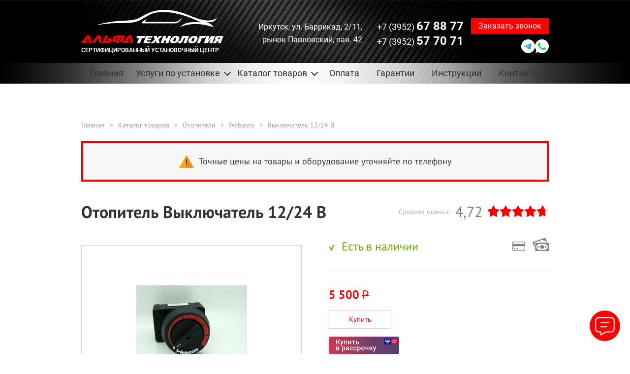

--- FILE ---
content_type: text/html; charset=UTF-8
request_url: https://alfa-tehnologia.ru/catalog/%D0%92%D1%8B%D0%BA%D0%BB%D1%8E%D1%87%D0%B0%D1%82%D0%B5%D0%BB%D1%8C-1224-%D0%92
body_size: 9151
content:
<!doctype html>
<html lang="ru-RU" prefix="og: http://ogp.me/ns#" class="no-js">

    <head itemscope itemtype="https://schema.org/WPHeader">
        <meta http-equiv='content-type' content='text/html;charset=UTF-8'>
<meta http-equiv='x-ua-compatible' content='ie=edge'>
<title itemprop="name">Купить отопитель Выключатель 12/24 В в Иркутске с установкой | Автоцентр «Альфа-Технология»</title>
<meta itemprop="description" name='description' content='Купить отопитель Выключатель 12/24 В в Иркутске с установкой в автоцентре «Альфа-Технология». Только официальное оборудование с гарантией от производителя. Выключатель 12/24 В в наличии в магазине в Иркутске. Приезжайте на установку!' />
<meta itemprop="keywords" name='keywords' content='' />
<meta name="yandex-verification" content="355c455001f460d3" />
<meta name="viewport" content="width=1180">

<link itemprop="cssSelector" href="https://fonts.googleapis.com/css?family=Open+Sans:300,300i,600&amp;subset=cyrillic" rel="stylesheet">

<!--[if IE 8 ]><link href='/static/css/main_ie8.css' rel='stylesheet' type='text/css'><![endif]-->
<!--[if IE 9 ]><link href='/static/css/main_ie9.css' rel='stylesheet' type='text/css'><![endif]-->
<!--[if gte IE 9 | !IE ]><!-->
	<link itemprop="cssSelector" href='/design/builds/static/css/main.css?1762670569' rel='stylesheet' type='text/css'>
<!--<![endif]-->
<link itemprop="cssSelector" href='/design/builds/static/css/separate-css/separate-css-sample.css?1762670569' rel='stylesheet' type='text/css'>

<!-- Плюхи для разных устройств  -->
<meta rel='manifest' href='/manifest.json'>
<meta name="msapplication-config" content="browserconfig.xml" />
<meta name="viewport" content="width=device-width, initial-scale=1, maximum-scale=1, minimal-ui">
<meta http-equiv="X-UA-Compatible" content="IE=edge">

<meta name='mobile-web-app-capable' content='yes'>
<meta http-equiv='imagetoolbar' content='no'>
<meta name='format-detection' content='address=no'>
<meta name='format-detection' content='telephone=no'>
<meta name='google' value='notranslate'>
<meta name='apple-mobile-web-app-capable' content='yes'>
<meta name='apple-mobile-web-app-status-bar-style' content='black-translucent'>
<meta http-equiv='msthemecompatible' content='no'>
<base href='https://alfa-tehnologia.ru'/>
<meta http-equiv='cleartype' content='on'>
<meta name='MobileOptimized' content='320'>
<meta name='HandheldFriendly' content='True'>

<!-- Метатеги -->

<meta name='image' content='https://alfa-tehnologia.ru/design/builds/static/img/assets/head/home.jpg'>

<!-- Open Graph general (Facebook, Pinterest & Google+) -->
<meta name='og:title' content='Купить отопитель Выключатель 12/24 В в Иркутске с установкой | Автоцентр «Альфа-Технология»'>
<meta name='og:description' content='Купить отопитель Выключатель 12/24 В в Иркутске с установкой в автоцентре «Альфа-Технология». Только официальное оборудование с гарантией от производителя. Выключатель 12/24 В в наличии в магазине в Иркутске. Приезжайте на установку! | Автоцентр «Альфа-Технология»'>
<meta name='og:image' content='https://alfa-tehnologia.ru/design/builds/static/img/assets/head/home.jpg'>
<meta name='og:url' content='https://alfa-tehnologia.ru/'>
<meta name='og:site_name' content='Автоцентр «Альфа-Технология»'>
<meta name='og:locale' content='ru_RU'>
<meta name='og:type' content='website'>

<script type="application/ld+json">
{
		"@context": "https://schema.org",
		"@type": "Organization",
		"name": "Автоцентр «Альфа-Технология»",
		"alternateName": "Автоцентр «Альфа-Технология»",
		"brand": "Автоцентр «Альфа-Технология»",
		"description": "Купить отопитель Выключатель 12/24 В в Иркутске с установкой в автоцентре «Альфа-Технология». Только официальное оборудование с гарантией от производителя. Выключатель 12/24 В в наличии в магазине в Иркутске. Приезжайте на установку!",
		"url": "https://alfa-tehnologia.ru",
		"logo": "https://alfa-tehnologia.ru/design/builds/static/img/general/logo.png",
		"image": "https://alfa-tehnologia.ru/design/builds/static/img/general/logo.png",
		"telephone": ["+73952678877", "+73952577071"],
		"email": "uev1979@mail.ru",
		"address": "Иркутск, ул. Баррикад, 2/11,  рынок Павловский, пав. 42",
		"geo" : {
			"@type": "GeoCoordinates",
			"latitude": "52.295729",
			"longitude": "104.304817"
		},
		"openingHours": "Mo-Sn 09:00−19:00",
		"hasMap":"https://alfa-tehnologia.ru/contacts",
		"aggregateRating": {
				"@type": "AggregateRating",
				"ratingValue": "4.7",
				"ratingCount": "237",
				"bestRating": "5.0",
				"worstRating": "1.0"
		}		
}
</script>

<!-- Метатеги для устройств -->
<meta name='application-name' content='Купить отопитель Выключатель 12/24 В в Иркутске с установкой | Автоцентр «Альфа-Технология»'>
<meta name='msapplication-tooltip' content='Купить отопитель Выключатель 12/24 В в Иркутске с установкой в автоцентре «Альфа-Технология». Только официальное оборудование с гарантией от производителя. Выключатель 12/24 В в наличии в магазине в Иркутске. Приезжайте на установку! | Автоцентр «Альфа-Технология»'>
<meta name='msapplication-starturl' content='https://alfa-tehnologia.ru'>
<meta name='application-name' content='Автоцентр «Альфа-Технология»'>
<meta name='apple-mobile-web-app-title' content='Купить отопитель Выключатель 12/24 В в Иркутске с установкой | Автоцентр «Альфа-Технология»'>
<!-- Метатеги [end]-->

<!-- Иконки и стилизация -->
<!-- Фавиконки -->
<link rel='shortcut icon' type='image/png' href='/favicon.png'>
<!-- Иконки для iOS & Android -->
<link rel='apple-touch-icon' sizes='60x60' href='/apple-touch-icon-60x60.png'>
<link rel='apple-touch-icon' sizes='76x76' href='/apple-touch-icon-76x76.png'>
<link rel='apple-touch-icon' sizes='120x120' href='/apple-touch-icon-120x120.png'>
<link rel='apple-touch-icon' sizes='152x152' href='/apple-touch-icon-152x152.png'>

<!-- Иконки для Microsoft -->
<meta name='msapplication-TileColor' content='#1d79ae'>
<meta name='msapplication-TileImage' content='/mstile-144x144.png'>
<meta name='theme-color' content='#1d79ae'>
<meta name='msapplication-tap-highlight' content='no'>
<meta name='msapplication-square70x70logo' content='/mstile-small.png'>
<meta name='msapplication-square150x150logo' content='/mstile-medium.png'>
<meta name='msapplication-wide310x150logo' content='/mstile-wide.png'>
<meta name='msapplication-square310x310logo' content='/mstile-large.png'>
<!-- Иконки и стилизация [end]-->
<!-- Плюхи для разных устройств [end]-->


<script>
	(function (H) { H.className=H.className.replace(/\bno-js\b/,'js')} )(document.documentElement)
</script>

<!--[if IE 9 ]><script src='/static/js/separate-js/html5shiv-3.7.2.min.js' type='text/javascript'></script><![endif]-->

		<link href='/design/builds/static/css/custom.css?1762670569' rel='stylesheet' type='text/css'>
    </head>

    <body class="page" itemscope itemtype="https://schema.org/WebPage">
        <div class="wrapper flex-container">
            <link href='/design/builds/static/css/mobile.css?8' rel='stylesheet' type='text/css'>
<script src="/design/builds/static/js/mobile.js?4" language="JavaScript" type="text/javascript"></script>
<div class="header-main header-main_page header-main_white header-main--no_mobile_soc">
	<div class="header__top row">
	<div class="header__top_in">
		<address class="header__top_adr">
							Иркутск, ул. Баррикад, 2/11,<br> рынок Павловский, пав. 42
					</address>
		<button class="header__top_srv_trg" type="button">Все услуги ↓</button>
		 
		<ul class="header__top_srv_lst">
			             			<li><a href="/uslugi/signalizatsiya">Установка автосигнализации</a></li>
			  			<li><a href="/uslugi/immobilajzery">Установка иммобилайзера</a></li>
			  			<li><a href="/uslugi/gps-gsm-moduli-mayaki">Установка GPS/GSM модулей</a></li>
			  			<li><a href="/uslugi/avtozvuk">Установка автоакустики</a></li>
			  			<li><a href="/uslugi/shumoizolyatsiya">Шумоизоляция авто</a></li>
			  			<li><a href="/uslugi/webasto">Установка Webasto</a></li>
			  			<li><a href="/uslugi/otopiteli">Установка котлов 220В</a></li>
			  			<li><a href="/uslugi/blokiratory-rulya">Установка блокиратора руля</a></li>
			  			<li><a href="/uslugi/blokiratory-kapota">Установка блокиратора капота</a></li>
			  			<li><a href="/uslugi/blokiratory-kpp">Установка блокиратора КПП</a></li>
			            			<li><a href="/uslugi/diagnostika-dvigatelya">Диагностика двигателя</a></li>
			  			<li><a href="/uslugi/avtoelektrik">Автоэлектрик</a></li>
			  			<li><a href="/uslugi/remont_far">Ремонт фар</a></li>
			  
		</ul>
				<button class="header__top_menu_trg burger" type="button" title="открыть меню"></button>
	</div>
</div>
<div class="container">
	<div class="row">
		<div class="header-container flex-container">
			<a href="/" class="header__logo">
				<picture class="header__logo-picture">
					<img src="/design/builds/static/img/general/logo.png" class="header__logo_white" alt="Логотип Альфа Технология">
					<img src="/design/builds/static/img/general/logo_black.png" class="header__logo_black" alt="Логотип Альфа Технология">
				</picture>
				<span class="header__logo-text">Сертифицированный установочный центр</span>
			</a>
			<div class="header-contacts">
				<address class="header-contacts__address">
											Иркутск, ул. Баррикад, 2/11,<br> рынок Павловский, пав. 42
										
				</address>
				<div class="header-contacts-container flex-container">
											<a href="tel:+73952678877" class="header-contacts__phone">
							+7 (3952) <span class="font_bolder">67 88 77</span>
						</a>
					
											<a href="tel:+73952577071" class="header-contacts__phone header-contacts__phone--mob">
							+7 (3952) 57-70-71
						</a>
										

					<button class="button header__btn button_red js-popup js-popup-text js-popup-title" data-btn="Отправить заявку" data-text="Заполните и отправьте форму, мы свяжемся с вами в ближашее время и проконсультируем по любому вопросу БЕСПЛАТНО!" data-title="есть вопрос? нужна консультация?">
						<span>Заказать звонок</span>
						<span class="mob">Заказ звонка</span>
					</button>
					<div class="soc soc--h header-contacts__soc">
	<a 
				href="https://t.me/+79025778877" 
				class="soc__itm --tg" 
		target="_blank" 
		title="Написать в Telegram"
	>
		<svg><use xlink:href="/svg-symbols.svg#icon-tg"></use></svg>
		<svg class="mob"><use xlink:href="/svg-symbols.svg#icon-tg-1"></use></svg>
		
		<span class="visually-hidden">Написать в Telegram</span>
	</a>
	<a 
				href="https://wa.me/79025778877" 
				class="soc__itm --wa" 
		target="_blank" 
		title="Написать в Whatsapp"
	>
		<svg><use xlink:href="/svg-symbols.svg#icon-wa"></use></svg>
		<svg class="mob"><use xlink:href="/svg-symbols.svg#icon-wa-1"></use></svg>
		
		<span class="visually-hidden">Написать в Whatsapp</span>
	</a>
</div>
				</div>
				<div class="header-contacts-container flex-container">
											<a href="tel:+73952577071" class="header-contacts__phone">
							+7 (3952) <span class="font_bolder">57 70 71</span>
						</a>
									</div>
			</div>
		</div>
	</div>
</div>

	<div class="menu-main">
	<div class="container">
		<div class="row">
			<nav class="menu">
				<ul class="menu-items flex-container">
					<li class="menu__item">
						<a href="/" class="menu__link ">Главная</a>
					</li>
					<li class="menu__item">
						<a class="menu__link menu__item_arrow js-menu__item">Услуги по установке</a>
						<ul class="menu-subitems menu-subitems-container">
							              							<li class="menu__subitem">
								<span>
									<a href="/uslugi/signalizatsiya" class="menu__link">Установка автосигнализации</a>
								</span>
							</li>
							  							<li class="menu__subitem">
								<span>
									<a href="/uslugi/immobilajzery" class="menu__link">Установка иммобилайзера</a>
								</span>
							</li>
							  							<li class="menu__subitem">
								<span>
									<a href="/uslugi/gps-gsm-moduli-mayaki" class="menu__link">Установка GPS/GSM модулей</a>
								</span>
							</li>
							  							<li class="menu__subitem">
								<span>
									<a href="/uslugi/avtozvuk" class="menu__link">Установка автоакустики</a>
								</span>
							</li>
							  							<li class="menu__subitem">
								<span>
									<a href="/uslugi/shumoizolyatsiya" class="menu__link">Шумоизоляция авто</a>
								</span>
							</li>
							  							<li class="menu__subitem">
								<span>
									<a href="/uslugi/webasto" class="menu__link">Установка Webasto</a>
								</span>
							</li>
							  							<li class="menu__subitem">
								<span>
									<a href="/uslugi/otopiteli" class="menu__link">Установка котлов 220В</a>
								</span>
							</li>
							  							<li class="menu__subitem">
								<span>
									<a href="/uslugi/blokiratory-rulya" class="menu__link">Установка блокиратора руля</a>
								</span>
							</li>
							  							<li class="menu__subitem">
								<span>
									<a href="/uslugi/blokiratory-kapota" class="menu__link">Установка блокиратора капота</a>
								</span>
							</li>
							  							<li class="menu__subitem">
								<span>
									<a href="/uslugi/blokiratory-kpp" class="menu__link">Установка блокиратора КПП</a>
								</span>
							</li>
							            							<li class="menu__subitem">
								<span>
									<a href="/uslugi/diagnostika-dvigatelya" class="menu__link">Диагностика двигателя</a>
								</span>
							</li>
							  							<li class="menu__subitem">
								<span>
									<a href="/uslugi/avtoelektrik" class="menu__link">Автоэлектрик</a>
								</span>
							</li>
							  							<li class="menu__subitem">
								<span>
									<a href="/uslugi/remont_far" class="menu__link">Ремонт фар</a>
								</span>
							</li>
							  						</ul>
					</li>
					 					<li class="menu__item">
						<a class="menu__link menu__item_arrow js-menu__item">Каталог товаров</a>
						<ul class="menu-subitems menu-subitems-container">
							 							<li class="menu__subitem">
								<a href="/catalog/avtosvet" class="menu__link menu__link__main">Автосвет</a>
								<ul class="menu-subbitems menu-subbitems-container">
									 									<li class="menu__subbitem">
										<a href="/catalog/ksenon" class="menu__link">Ксенон</a>
									</li>
									  									<li class="menu__subbitem">
										<a href="/catalog/galogen" class="menu__link">Галоген</a>
									</li>
									  									<li class="menu__subbitem">
										<a href="/catalog/svetodiody" class="menu__link">Светодиоды</a>
									</li>
									  									<li class="menu__subbitem">
										<a href="/catalog/led-lampy" class="menu__link">LED-лампы</a>
									</li>
									 								</ul>
							</li>
							  							<li class="menu__subitem">
								<a href="/catalog/signalizacii" class="menu__link menu__link__main">Автосигнализации</a>
								<ul class="menu-subbitems menu-subbitems-container">
									              								</ul>
							</li>
							  							<li class="menu__subitem">
								<a href="/catalog/immobilayzery" class="menu__link menu__link__main">Иммобилайзеры</a>
								<ul class="menu-subbitems menu-subbitems-container">
									        								</ul>
							</li>
							    							<li class="menu__subitem">
								<a href="/catalog/gps-gsm-moduli-i-mayaki" class="menu__link menu__link__main">GPS/GSM модули и маяки</a>
								<ul class="menu-subbitems menu-subbitems-container">
																	</ul>
							</li>
							        							<li class="menu__subitem">
								<a href="/catalog/avtozvuk" class="menu__link menu__link__main">Автозвук</a>
								<ul class="menu-subbitems menu-subbitems-container">
									               									<li class="menu__subbitem">
										<a href="/catalog/dinamiki" class="menu__link">Динамики</a>
									</li>
									  									<li class="menu__subbitem">
										<a href="/catalog/sabvufery" class="menu__link">Сабвуферы</a>
									</li>
									  									<li class="menu__subbitem">
										<a href="/catalog/preobrazovateli-vysokogo-urovnya" class="menu__link">Преобразователи высокого уровня</a>
									</li>
									 								</ul>
							</li>
							  							<li class="menu__subitem">
								<a href="/catalog/usiliteli" class="menu__link menu__link__main">Усилители</a>
								<ul class="menu-subbitems menu-subbitems-container">
									 									<li class="menu__subbitem">
										<a href="/catalog/protsessornye-usiliteli" class="menu__link">Процессорные усилители</a>
									</li>
									  									<li class="menu__subbitem">
										<a href="/catalog/1-kanalnye-usiliteli-monobloki" class="menu__link">1 канальные усилители (Моноблоки)</a>
									</li>
									  									<li class="menu__subbitem">
										<a href="/catalog/2-kanalnye-usiliteli" class="menu__link">2 канальные усилители</a>
									</li>
									  									<li class="menu__subbitem">
										<a href="/catalog/4-kanalnye-usiliteli" class="menu__link">4 канальные усилители</a>
									</li>
									  									<li class="menu__subbitem">
										<a href="/catalog/5-kanalnye-usiliteli" class="menu__link">5 канальные усилители</a>
									</li>
									  									<li class="menu__subbitem">
										<a href="/catalog/6-kanalnye-usiliteli" class="menu__link">6 канальные усилители</a>
									</li>
									 								</ul>
							</li>
							  							<li class="menu__subitem">
								<a href="/catalog/zapirateli" class="menu__link menu__link__main">Запиратели</a>
								<ul class="menu-subbitems menu-subbitems-container">
									 									<li class="menu__subbitem">
										<a href="/catalog/zapirateli-rulya" class="menu__link">Запиратели руля</a>
									</li>
									  									<li class="menu__subbitem">
										<a href="/catalog/zapirateli-kpp" class="menu__link">Запиратели КПП</a>
									</li>
									  									<li class="menu__subbitem">
										<a href="/catalog/zapirateli-kapota" class="menu__link">Запиратели капота</a>
									</li>
									 								</ul>
							</li>
							  							<li class="menu__subitem">
								<a href="/catalog/otopiteli" class="menu__link menu__link__main">Отопители</a>
								<ul class="menu-subbitems menu-subbitems-container">
									 									<li class="menu__subbitem">
										<a href="/catalog/webasto" class="menu__link">Webasto</a>
									</li>
									  									<li class="menu__subbitem">
										<a href="/catalog/kotly-podogreva" class="menu__link">Котлы подогрева</a>
									</li>
									   								</ul>
							</li>
							  							<li class="menu__subitem">
								<a href="/catalog/shumoizolyatsiya" class="menu__link menu__link__main">Шумоизоляция</a>
								<ul class="menu-subbitems menu-subbitems-container">
																	</ul>
							</li>
							   						</ul>
					</li>
					          					<li class="menu__item">
						<a href="/oplata" class="menu__link ">Оплата</a>
					</li>
					                        					<li class="menu__item">
						<a href="/garantii" class="menu__link ">Гарантии</a>
					</li>
					  					<li class="menu__item">
						<a href="/instruktsii" class="menu__link ">Инструкции</a>
					</li>
					      					<li class="menu__item">
						<a href="/contacts" class="menu__link ">Контакты</a>
					</li>
					       				</ul>
			</nav>
		</div>
	</div>
</div>
</div>
 <div class="product-main product" data-id="9655">
    <div class="container">
        <div class="row">
                        <div class="breadcrumb-main">
                <div class="breadcrumb">
                    <div class="breadcrumb-container">
												                        <!-- Хлебные крошки /-->
                        <a href="/" class="breadcrumb__item breadcrumb__link">Главная</a>                         <div class="breadcrumb__item breadcrumb__item-separate">></div>
                        <a href="/catalog" class="breadcrumb__item breadcrumb__link">Каталог товаров</a> 																																											<div class="breadcrumb__item breadcrumb__item-separate">></div>
							<a href="/catalog/otopiteli" class="breadcrumb__item breadcrumb__link">Отопители</a>
																										<div class="breadcrumb__item breadcrumb__item-separate">></div>
							<a href="/catalog/webasto" class="breadcrumb__item breadcrumb__link">Webasto</a>
						                           <div class="breadcrumb__item breadcrumb__item-separate">></div>
                        <span class="breadcrumb__item breadcrumb__link">Выключатель 12/24 В</span>                        <!-- Хлебные крошки #End /-->
						
												
                    </div>
                </div>
            </div>
            <div class="product-inner-main">
                <div class="product-inner">
                    <div class="product-inner-top flex-container">
                        <div class="product-inner__name font_bold product__name">Отопитель Выключатель 12/24 В</div>
                        <input type=h idden name="id" value="9655" style='display:none;' />
                        <div class="product-inner__rating flex-container">
                            Средняя оценка:
                            <span class="product-inner__rating-count">4,72</span>
                            <div class="star-container product-inner__rating-stars">
                                <div class="product-inner__rating-star star" data-type="" data-id="9655" style="width:118px;"></div>
                            </div>
                        </div>
                    </div>
                    <div class="product-inner-middle product-inner-items flex-container">
                        <div class="product-inner-items__image-container">
                                                        <div class="product-inner__item-image-big-container js-product-image-slider">
                                                                <a href="https://alfa-tehnologia.ru/files/products/skachannye-fajly-18_3.1920x1080.jpg?7b0aeb2092c055828bf91289a423b44c" data-hash="885" data-fancybox="gallery[photo]" class="product-inner__item-image product-inner__item-image-big">

												<img src="https://alfa-tehnologia.ru/files/products/skachannye-fajly-18_3.450x450.jpg?d6de6d3c5437b947879be7a6f40fabb5"  alt="Выключатель 12/24 В ">

											</a>                            </div>
                            <div class="product-inner__item-image-small-container flex-container">
                                                                <a href="#885" class="product-inner__item-image-small product-inner__item-image js-product-image-small">

												<img src="https://alfa-tehnologia.ru/files/products/skachannye-fajly-18_3.80x80.jpg?266c5f4bf667a152ec03d497e233986d" alt="Выключатель 12/24 В">

											</a>                            </div>
                                                    </div>
                        <div class="product-inner-items__info-container">
                            <div class="flex-container product-inner__info-top">
                                <div class="product-inner__info-availability flex-container">
                                    <i class="product-inner__info-availability-icon"></i>Есть в наличии
                                </div>
                                <div class="flex-container product-inner__info-availability-icons">
                                    <i class="product-inner__info-cart"></i>
                                    <i class="product-inner__info-money"></i>
                                </div>
                            </div>
                                                        <div class="flex-container product-inner__info-price-container text_red">                                                                <div class="product-inner__info-price">
                                    									<span class="font_bold">5 500</span>
                                    <span class="product-inner__info-price-rub">P</span>
                                    <br>
                                    <button class="button product-inner__info-price__btn">Купить</button>
                                </div>
                                                             </div>
                            														<a href="https://onlypb.pochtabank.ru/alfatehnologia" target="_blank" class="defpay_btn product-inner__info-def">Купить в рассрочку</a>
														
                            <ul class="product-inner__info-list flex-container">
																	<li class="flex-container product-inner__info-list-item">
										<i class="product-inner__info-list-icon"></i>
										<p class="product-inner__info-list-text">Подлинный товар от производителя</p>
									</li>
									<li class="flex-container product-inner__info-list-item">
										<i class="product-inner__info-list-icon"></i>
										<p class="product-inner__info-list-text">Мы - офицальный партнер StarLine</p>
									</li>
									<li class="flex-container product-inner__info-list-item">
										<i class="product-inner__info-list-icon"></i>
										<p class="product-inner__info-list-text">Гарантия от производителя - 3 года</p>
									</li>
									<li class="flex-container product-inner__info-list-item">
										<i class="product-inner__info-list-icon"></i>
										<p class="product-inner__info-list-text">Гарантия на установку - 1 год</p>
									</li>
									<li class="flex-container product-inner__info-list-item">
										<i class="product-inner__info-list-icon"></i>
										<p class="product-inner__info-list-text">Лучшая цена Иркутске</p>
									</li>
									<li class="flex-container product-inner__info-list-item">
										<i class="product-inner__info-list-icon"></i>
										<p class="product-inner__info-list-text">Установим за 1 день</p>
									</li>
									<li class="flex-container product-inner__info-list-item">
										<i class="product-inner__info-list-icon"></i>
										<p class="product-inner__info-list-text">Декларация соответствия EAC</p>
									</li>
									<li class="flex-container product-inner__info-list-item">
										<i class="product-inner__info-list-icon"></i>
										<p class="product-inner__info-list-text">Сохраняем гарантию на автомобиль</p>
									</li>
								                            </ul>
                            
                        </div>
                    </div>
                </div>
            </div>
            <div class="product-tabs-main">
                <div class="product-tabs">
                    <div class="product-info">
                        <div class="product-tabs-title flex-container">
                                                       </div>
                        <div class="product-tabs-description-container">
                                                       </div>
                    </div>
                </div>
            </div>
            <div class="product-feedback-main">
                <div class="product-feedback">
                    <div class="title-h2 product-form__title">
                        <i class="product-form__title-icon"></i> Отзывы к Выключатель 12/24 В
                    </div>
                    <div class="product-feedback-items">
                                                 <div class="product-feedback__item">
                            <div class="flex-container product-feedback-top">Ещё нет отзывов</div>
                        </div>
                                            </div>
                                         <div class="title-h2"><i class="product-form__title-icon"></i> Ваш отзыв к Выключатель 12/24 В</div>
                    <form class="product-form-main" method="post" enctype="multipart/form-data">
                        <input name="comment" value="1" type="hidden" />
                        <div class="flex-container product-form-top">
                            <label class="product-form__field" for="feedback_name">
                                <input class="product-feedback__input" id='feedback_name' name="feedback_name" value="" type="text" required placeholder="Ваше имя">
                            </label>
                            <label class="product-form__field" for="feedbakc_car">
                                <input class="product-feedback__input" id="feedbakc_car" name="feedbakc_auto" value="" type="text" placeholder="Автомобиль">
                            </label>
                            <div class="product-form__field product-form__field-select">
                                <span class="product-feedback__usage-text">Срок использования</span>
                                <select name="feedback_usage" class="product-feedback__usage">
                                    <option value="1" >Менее месяца</option>
                                    <option value="2" >Менее полугода</option>
                                    <option value="3" >Менее года</option>
                                    <option value="4" >Менее двух лет</option>
                                    <option value="5" >Менее пяти лет</option>
                                </select>
                            </div>
                            <div class="product-inner__rating flex-container">
                                <input type="hidden" name="feedback_rating" value="" />Оценка:&nbsp;
                                <div class="star-container product-inner__rating-stars js-star-container">
                                    <div class="product-inner__rating-star star" data-type="" data-id="9655" ></div>
                                </div>
                            </div>
                        </div>
                        <div class="product-form-middle">
                            <textarea class="product-feedback__input product-feedback__textarea" name="feedback_message" placeholder="Ваше сообщение"></textarea>
                        </div>

                        <div class="product-form-middle">
                            <textarea class="product-feedback__input product-feedback__textarea" name="feedback_plus" placeholder="Достоинства"></textarea>
                        </div>

                        <div class="product-form-middle">
                            <textarea class="product-feedback__input product-feedback__textarea" name="feedback_minus" placeholder="Недостатки"></textarea>
                        </div>

                        <div class="flex-container product-form-bottom">
                            <p class="product-form-bottom__policy text-small text_left text_black">Подтверждаю что я ознакомлен и согласен с <a href="/policy" class="text-underline">политикой конфиденциальности</a>
                            </p>
                            <div class="captcha">
                                <img src="captcha/image.php?319" />
                            </div>
                            <label class="product-feedback__input-captcha-container" for="comment_captcha">
                                <input class="product-feedback__input-captcha" id="comment_captcha" type="tel" name="captcha_code" required placeholder="Код с картинки" />
                            </label>
                            <button class="button product-feedback__btn button_red">Опубликовать</button>
                        </div>
                    </form>
                                    </div>
            </div>
        </div>
    </div>
</div>
<div class="request-main request-main-v2">
    <div class="container">
        <div class="row">
            <div class="request flex-container">
                <div class="request__item request__item-left">
                    <div class="title-h2">
                        <span class="request__title_big">есть вопрос?</span>
                        <span class="font_normal request__title_medium">нужна консультация?</span>
                    </div>
                    <div class="request__title_small">Не можете определиться
                        <br>с оборудованием?</div>
                    <div class="request__title_small">Не знаете что подойдет именно
                        <br>на ваш автомобиль?</div>
                </div>
                <div class="request__item request__item-right">
                    <div class="request__title_min">Заполните и отправьте форму ниже, мы свяжемся с вами в ближайшее время и проконсультируем по любому вопросу БЕСПЛАТНО!</div>
                    <form class="js-form">
                        <div class="flex-container request__item-container">
                            <input name="name" placeholder="Ваше имя" required="" type="text" class="request__item-input request-form__input ">
                            <input name="tel" placeholder="Телефон" required="" type="tel" class="request__item-input request-form__input js-masked">
                        </div>
                        <button class="button request-form__btn request__item-btn button_red">Отправить заявку</button>
                    </form>
                    <p class="text-medium request-form__policy">
                        Нажимая кнопку «Отправить заявку» вы
                        <br>соглашаетесь с <a href="/policy" target='_blank' class="text-underline">политикой конфиденциальности</a>
                    </p>
                </div>
            </div>
        </div>
    </div>
</div>

						<div class="attention" style="display:none">
	<div class="container">		
		<div class="row">	
			
			<p>
			<svg version="1.1" width="30" height="30" id="icon_warning" xmlns="http://www.w3.org/2000/svg" xmlns:xlink="http://www.w3.org/1999/xlink" x="0px" y="0px"
				 viewBox="0 0 512 512" style="enable-background:new 0 0 512 512;" xml:space="preserve">
				<polygon style="fill:#FFA418;" points="0,477.703 256,477.703 289.391,256 256,34.297 "/>
				<polygon style="fill:#FF8A1E;" points="256,34.297 256,477.703 512,477.703 "/>
				<g>
					<circle style="fill:#324860;" cx="256" cy="405.359" r="16.696"/>
					<rect x="239.304" y="177.185" style="fill:#324860;" width="33.391" height="178.087"/>
				</g>
				<g>
				</g>
				<g>
				</g>
				<g>
				</g>
				<g>
				</g>
				<g>
				</g>
				<g>
				</g>
				<g>
				</g>
				<g>
				</g>
				<g>
				</g>
				<g>
				</g>
				<g>
				</g>
				<g>
				</g>
				<g>
				</g>
				<g>
				</g>
				<g>
				</g>
			</svg>

			
				Точные цены на товары и оборудование уточняйте по телефону
			</p>
		</div>
	</div>
</div>
<style>
	.attention p { text-align: center; padding-left:40px }
	.attention {
		position:relative;
		display: block;
	}
	.attention .row {
		border: 4px solid #fa0000;
		margin-bottom: 3rem;
		padding: 20px 30px;
		background: #f7f7f7;
	}
	.attention svg {
		display: inline-block;
		width: 30px;
		height: 30px;
		position: absolute;	
		margin-right: 20px;
		margin-left:-40px;
		top: 50%;
		transform: translateY(-50%);
	}
	.attention .container {
		max-width: 100%;
	}
</style>
<script>
	document.addEventListener('DOMContentLoaded', function(){
		console.log('attention');
		var a = $('body').find('.attention').clone();
		$('body').find('.attention').remove();
		a.removeAttr('style');
		var b = $('body').find('header').siblings('[class*="advantage"]').next();
		if(b.length > 0) {
			b.prepend(a);
		} else {
			b = $('body').find('.breadcrumb-main');
			if(b.length > 0 && $('body').find('.product-filter-main').length < 1){
				a.insertAfter(b);
			}
		}
	},false);
</script>
            <footer class="footer-main" itemscope itemtype="https://schema.org/WPFooter">
                <div class="container">
                    <div class="row">
                        <nav class="menu">
                            <ul class="menu-items flex-container">
                                <li class="menu__item">
                                    <a href="/" class="menu__link">Главная</a>
                                </li>
                                <li class="menu__item">
                                    <a href="/uslugi" class="menu__link">Услуги центра</a>
                                </li>
                                <li class="menu__item">
                                    <a href="/catalog" class="menu__link">Магазин  автоэлектроники</a>
                                </li>
                                                                         <li class="menu__item">
                                    <a href="/oplata" class="menu__link ">Оплата</a>
                                </li>
                                                                                        <li class="menu__item">
                                    <a href="/garantii" class="menu__link ">Гарантии</a>
                                </li>
                                                                  <li class="menu__item">
                                    <a href="/instruktsii" class="menu__link ">Инструкции</a>
                                </li>
                                                                      <li class="menu__item">
                                    <a href="/contacts" class="menu__link ">Контакты</a>
                                </li>
                                                                   </ul>
                        </nav>
                        <div class="footer">
                            <div class="flex-container footer-container">
                                <a href="/" class="footer__logo">

                                    <img src="/design/builds/static/img/general/logo-footer.png?v=1762670569" alt="Логотип Альфа Технология">

                                    <span class="footer__logo-text">Сертифицированный установочный центр</span>
																		<meta itemprop="copyrightHolder" content="Сертифицированный установочный центр «Альфа Технология»">
                                </a>
                                <div class="footer-contacts">
                                    <address class="footer-contacts__address">
																																							Иркутск, ул. Баррикад, 2/11,<br> рынок Павловский, пав. 42
																																					</address>
                                    <div class="footer-contacts-container text_right">
																			                                        <a href="tel:+73952678877" class="header-contacts__phone">
																					+7 (3952) <span class="text_red font_bolder">67 88 77</span>
																				</a>
																			                                    </div>
                                    <div class="footer-contacts-container text_right">
																			                                        <a href="tel:+73952577071" class="header-contacts__phone">
																					+7 (3952) <span class="text_red font_bolder">57 70 71</span>
																				</a>
																			                                    </div>
                                </div>
                            </div>
							<div class="footer_develop">
							  <a href="http://irk-studio.ru" class="footer__developer" target="_blank">
								<img src="/images/tochka.png" alt="Разработка и продвижение сайта ТочкаРу">
							  </a>
							</div>
                        </div>
                    </div>
                </div>
            </footer>
        </div>
        <div class="js-popup-container">
            <div class="popup-main flex-container">
                <div class="container">
                    <div class="row">
                        <div class="popup">
                            <button class="button popup__close js-popup__close"></button>
                            <h2 class="title-h2 text_center js-popup__title">есть вопрос? нужна консультация?</h2>
                            <div class="float-center text_center large-8 js-popup__text">Заполните и отправьте форму, мы свяжемся с вами в ближайшее время и проконсультируем по любому вопросу БЕСПЛАТНО!</div>
                            <form class="request-form js-form">
                                <div class="float-center text_center">
                                    <input name="name" placeholder="Ваше имя" required="" type="text" class="request-form__input ">
                                    <input name="tel" placeholder="Телефон" required="" type="tel" class="request-form__input js-masked">
                                    <button class="button request-form__btn button_red js-popup__btn-text">Записаться на установку</button>
                                </div>
                            </form>
                            <p class="text_center text-medium">Нажимая кнопку «Записаться на установку» вы соглашаетесь с <a href="/policy" target='_blank' class="text-underline">политикой конфиденциальности</a>
                            </p>
                        </div>
                    </div>
                </div>
            </div>
        </div>
        <!-- точка входа svg если через eject -->

        <script src="/design/builds/static/js/separate-js/svg4everybody.min.js"></script>
        <script>
            svg4everybody();
			window.form_hash = '5656c924caf58dc3c6c161181b53c675';
        </script>
        <script src="/design/builds/static/js/main.min.js?v1.0.1"></script>
		        <!-- Yandex.Metrika counter -->
<script type="text/javascript" >
   (function(m,e,t,r,i,k,a){m[i]=m[i]||function(){(m[i].a=m[i].a||[]).push(arguments)};
   m[i].l=1*new Date();
   for (var j = 0; j < document.scripts.length; j++) {if (document.scripts[j].src === r) { return; }}
   k=e.createElement(t),a=e.getElementsByTagName(t)[0],k.async=1,k.src=r,a.parentNode.insertBefore(k,a)})
   (window, document, "script", "https://mc.yandex.ru/metrika/tag.js", "ym");

   ym(26553912, "init", {
        clickmap:true,
        trackLinks:true,
        accurateTrackBounce:true
   });
</script>
<noscript><div><img src="https://mc.yandex.ru/watch/26553912" style="position:absolute; left:-9999px;" alt="" /></div></noscript>
<!-- /Yandex.Metrika counter -->




<script src="/js/order.js?1762670569"></script>


	
<div class="sw">
	<button type="button" class="sw__btn"></button>
	<div class="sw__in">
		<ul class="sw__list">
			<li class="sw__itm">
				<a href="https://wa.me/79025778877" class="sw__icon sw__icon--wa" target="_blank" title="whatsapp"></a>
			</li>
			<li class="sw__itm">
				<a href="https://t.me/+79025778877" class="sw__icon sw__icon--tg" target="_blank" title="telegram"></a>
			</li>
		</ul>
	</div>
</div>
<!-- social widget-->
    </body>

</html>


--- FILE ---
content_type: text/css
request_url: https://alfa-tehnologia.ru/design/builds/static/css/main.css?1762670569
body_size: 28351
content:
@charset "UTF-8";

/*
max 85.3125em (1365)
max 63.9375em (1023)
max 47.9375em (767)

min 768 (48em)
min 1024 (64em)
min 1366 (85.375em)
*/

:root {
	--mrg-v-sect: 40px;
	
	--fz-x : 16;
	--fz   : 16px;
	
	--clr-blue-1:   #29aaec;
	--clr-blue-1-t: 41, 170, 236;
	--clr-blue-2:   #092659;
	--clr-blue-3:   #061022;
	--clr-blue-4:   #0a1121;
	--clr-blue-4-t: 10,17,33;
	--clr-blue-5:   #123674;
	--clr-blue-6:   #080e1a;
	--clr-blue-7:   #0b3155;
	--clr-blue-7-t: 11, 49, 85;

	
	--clr-gray-1:   #929292;
	--clr-gray-2:   #d9d9d9;
	--clr-gray-3:   #ededed;
	--clr-gray-4:   #bfbfbf;
	--clr-gray-5:   #838383;
	--clr-gray-5-t: 131, 131, 131;
}

/*! normalize.css v3.0.3 | MIT License | github.com/necolas/normalize.css */

html {
	font-family: sans-serif;
	-ms-text-size-adjust: 100%;
	-webkit-text-size-adjust: 100%;
	box-sizing: border-box
}

*,
:after,
:before {
	box-sizing: inherit
}

article,
aside,
details,
figcaption,
figure,
footer,
header,
main,
menu,
nav,
section,
summary {
	display: block
}

audio,
canvas,
progress,
video {
	display: inline-block;
	vertical-align: baseline
}

audio:not([controls]) {
	display: none;
	height: 0
}

[hidden],
template {
	display: none
}

a {
	background-color: transparent;
	text-decoration: none;
	color: inherit;
	-webkit-transition: all .2s ease-in-out;
	transition: all .2s ease-in-out
}

a:active,
a:hover {
	outline: 0
}

abbr[title] {
	border-bottom: 1px dotted
}

b,
strong {
	font-weight: 700
}

dfn {
	font-style: italic
}

mark {
	background: #ff0;
	color: #000
}

sub,
sup {
	font-size: 75%;
	line-height: 0;
	position: relative;
	vertical-align: baseline
}

sup {
	top: -.5em
}

sub {
	bottom: -.25em
}

img {
	border: 0
}

svg:not(:root) {
	overflow: hidden
}

blockquote,
figure {
	margin: 0
}

hr {
	box-sizing: content-box;
	height: 0
}

pre {
	overflow: auto
}

code,
kbd,
pre,
samp {
	font-family: monospace, monospace;
	font-size: 1em
}

button,
input,
optgroup,
select,
textarea {
	color: inherit;
	font: inherit;
	margin: 0;
	-webkit-transition: all .2s ease-in-out;
	transition: all .2s ease-in-out
}

fieldset {
	margin: 0;
	padding: 0;
	border: 0;
	outline: 0;
	font-size: 100%;
	vertical-align: baseline;
	background: 0 0
}

button {
	overflow: visible;
	border: none
}

button,
select {
	text-transform: none
}

button,
html input[type=button],
input[type=reset],
input[type=submit] {
	-webkit-appearance: button;
	cursor: pointer
}

button[disabled],
html input[disabled] {
	cursor: default
}

button::-moz-focus-inner,
input::-moz-focus-inner {
	border: 0;
	padding: 0
}

input {
	line-height: normal
}

input[type=checkbox],
input[type=radio] {
	box-sizing: border-box;
	padding: 0
}

input[type=number]::-webkit-inner-spin-button,
input[type=number]::-webkit-outer-spin-button {
	height: auto
}

input[type=search] {
	-webkit-appearance: textfield;
	box-sizing: content-box
}

input[type=search]::-webkit-search-cancel-button,
input[type=search]::-webkit-search-decoration {
	-webkit-appearance: none
}

legend {
	border: 0
}

textarea {
	overflow: auto
}

optgroup {
	font-weight: 700
}

table {
	border-collapse: collapse;
	border-spacing: 0
}

legend,
li,
td,
th,
ul {
	padding: 0
}

li,
ul {
	margin: 0;
	list-style: none
}

address {
	font-style: normal
}

.fancybox-enabled {
	overflow: hidden
}

.fancybox-enabled body {
	overflow: visible;
	height: 100%
}

.fancybox-is-hidden {
	position: absolute;
	top: -9999px;
	left: -9999px;
	visibility: hidden
}

.fancybox-container {
	position: fixed;
	top: 0;
	left: 0;
	width: 100%;
	height: 100%;
	z-index: 99993;
	-webkit-tap-highlight-color: transparent;
	-webkit-backface-visibility: hidden;
	backface-visibility: hidden;
	-webkit-transform: translateZ(0);
	transform: translateZ(0)
}

.fancybox-container~.fancybox-container {
	z-index: 99992
}

.fancybox-bg,
.fancybox-inner,
.fancybox-outer,
.fancybox-stage {
	position: absolute;
	top: 0;
	right: 0;
	bottom: 0;
	left: 0
}

.fancybox-outer {
	overflow-y: auto;
	-webkit-overflow-scrolling: touch
}

.fancybox-bg {
	background: #1e1e1e;
	opacity: 0;
	-webkit-transition-duration: inherit;
	transition-duration: inherit;
	-webkit-transition-property: opacity;
	transition-property: opacity;
	-webkit-transition-timing-function: cubic-bezier(.47, 0, .74, .71);
	transition-timing-function: cubic-bezier(.47, 0, .74, .71)
}

.fancybox-is-open .fancybox-bg {
	opacity: .87;
	-webkit-transition-timing-function: cubic-bezier(.22, .61, .36, 1);
	transition-timing-function: cubic-bezier(.22, .61, .36, 1)
}

.fancybox-caption-wrap,
.fancybox-infobar,
.fancybox-toolbar {
	position: absolute;
	direction: ltr;
	z-index: 99997;
	opacity: 0;
	visibility: hidden;
	-webkit-transition: opacity .25s, visibility 0s linear .25s;
	transition: opacity .25s, visibility 0s linear .25s;
	box-sizing: border-box
}

.fancybox-show-caption .fancybox-caption-wrap,
.fancybox-show-infobar .fancybox-infobar,
.fancybox-show-toolbar .fancybox-toolbar {
	opacity: 1;
	visibility: visible;
	-webkit-transition: opacity .25s, visibility 0s;
	transition: opacity .25s, visibility 0s
}

.fancybox-infobar {
	top: 0;
	left: 50%;
	margin-left: -79px
}

.fancybox-infobar__body {
	display: inline-block;
	width: 70px;
	line-height: 44px;
	font-size: 13px;
	font-family: "Helvetica Neue", Helvetica, Arial, sans-serif;
	text-align: center;
	color: #ddd;
	background-color: rgba(30, 30, 30, .7);
	pointer-events: none;
	-webkit-user-select: none;
	-moz-user-select: none;
	-ms-user-select: none;
	user-select: none;
	-webkit-touch-callout: none;
	-webkit-tap-highlight-color: transparent;
	-webkit-font-smoothing: subpixel-antialiased
}

.fancybox-toolbar {
	top: 0;
	right: 0
}

.fancybox-stage {
	overflow: hidden;
	direction: ltr;
	z-index: 99994;
	-webkit-transform: translate3d(0, 0, 0)
}

.fancybox-slide {
	position: absolute;
	top: 0;
	left: 0;
	width: 100%;
	height: 100%;
	margin: 0;
	padding: 0;
	overflow: auto;
	outline: none;
	white-space: normal;
	box-sizing: border-box;
	text-align: center;
	z-index: 99994;
	-webkit-overflow-scrolling: touch;
	display: none;
	-webkit-backface-visibility: hidden;
	backface-visibility: hidden;
	-webkit-transition-property: opacity, -webkit-transform;
	transition-property: transform, opacity;
	transition-property: transform, opacity, -webkit-transform;
	-webkit-transform-style: preserve-3d;
	transform-style: preserve-3d
}

.fancybox-slide::before {
	content: '';
	display: inline-block;
	vertical-align: middle;
	height: 100%;
	width: 0
}

.fancybox-is-sliding .fancybox-slide,
.fancybox-slide--current,
.fancybox-slide--next,
.fancybox-slide--previous,
.slick-slide img {
	display: block
}

.fancybox-slide--image {
	overflow: visible
}

.fancybox-slide--image::before {
	display: none
}

.fancybox-slide--video .fancybox-content,
.fancybox-slide--video iframe {
	background: #000
}

.fancybox-slide--map .fancybox-content,
.fancybox-slide--map iframe {
	background: #e5e3df
}

.fancybox-slide--next {
	z-index: 99995
}

.fancybox-slide>div {
	display: inline-block;
	position: relative;
	padding: 24px;
	margin: 44px 0;
	border-width: 0;
	vertical-align: middle;
	text-align: left;
	background-color: #fff;
	overflow: auto;
	box-sizing: border-box
}

.fancybox-slide .fancybox-image-wrap {
	position: absolute;
	top: 0;
	left: 0;
	margin: 0;
	padding: 0;
	border: 0;
	z-index: 99995;
	background: 0 0;
	cursor: default;
	overflow: visible;
	-webkit-transform-origin: top left;
	-ms-transform-origin: top left;
	transform-origin: top left;
	background-size: 100% 100%;
	background-repeat: no-repeat;
	-webkit-backface-visibility: hidden;
	backface-visibility: hidden;
	-webkit-user-select: none;
	-moz-user-select: none;
	-ms-user-select: none;
	user-select: none
}

.fancybox-can-zoomOut .fancybox-image-wrap {
	cursor: -webkit-zoom-out;
	cursor: zoom-out
}

.fancybox-can-zoomIn .fancybox-image-wrap {
	cursor: -webkit-zoom-in;
	cursor: zoom-in
}

.fancybox-can-drag .fancybox-image-wrap {
	cursor: -webkit-grab;
	cursor: grab
}

.fancybox-is-dragging .fancybox-image-wrap {
	cursor: -webkit-grabbing;
	cursor: grabbing
}

.fancybox-image,
.fancybox-spaceball {
	position: absolute;
	top: 0;
	left: 0;
	width: 100%;
	height: 100%;
	margin: 0;
	padding: 0;
	border: 0;
	max-width: none;
	max-height: none;
	-webkit-user-select: none;
	-moz-user-select: none;
	-ms-user-select: none;
	user-select: none
}

.fancybox-spaceball {
	z-index: 1
}

.fancybox-slide--iframe .fancybox-content {
	padding: 0;
	width: 80%;
	height: 80%;
	max-width: -webkit-calc(100% - 100px);
	max-width: calc(100% - 100px);
	max-height: -webkit-calc(100% - 88px);
	max-height: calc(100% - 88px);
	overflow: visible;
	background: #fff
}

.fancybox-error,
.fancybox-iframe {
	margin: 0;
	width: 100%;
	background: #fff
}

.fancybox-iframe {
	display: block;
	border: 0;
	height: 100%;
	padding: 0
}

.fancybox-error {
	padding: 40px;
	max-width: 380px;
	cursor: default
}

.fancybox-error p {
	margin: 0;
	padding: 0;
	color: #444;
	font: 16px/20px "Helvetica Neue", Helvetica, Arial, sans-serif
}

.fancybox-close-small {
	position: absolute;
	top: 0;
	right: 0;
	width: 44px;
	height: 44px;
	padding: 0;
	margin: 0;
	border: 0;
	border-radius: 0;
	outline: none;
	background: 0 0;
	z-index: 10;
	cursor: pointer
}

.fancybox-close-small:after {
	content: '×';
	position: absolute;
	top: 5px;
	right: 5px;
	width: 30px;
	height: 30px;
	font: 20px/30px Arial, "Helvetica Neue", Helvetica, sans-serif;
	color: #888;
	font-weight: 300;
	text-align: center;
	border-radius: 50%;
	border-width: 0;
	background: #fff;
	-webkit-transition: background .25s;
	transition: background .25s;
	box-sizing: border-box;
	z-index: 2
}

.fancybox-close-small:focus:after {
	outline: 1px dotted #888
}

.fancybox-close-small:hover:after {
	color: #555;
	background: #eee
}

.fancybox-slide--iframe .fancybox-close-small {
	top: 0;
	right: -44px
}

.fancybox-slide--iframe .fancybox-close-small:after {
	background: 0 0;
	font-size: 35px;
	color: #aaa
}

.fancybox-slide--iframe .fancybox-close-small:hover:after {
	color: #fff
}

.fancybox-caption-wrap {
	bottom: 0;
	left: 0;
	right: 0;
	padding: 60px 30px 0;
	background: -webkit-linear-gradient(top, transparent 0%, rgba(0, 0, 0, .1) 20%, rgba(0, 0, 0, .2) 40%, rgba(0, 0, 0, .6) 80%, rgba(0, 0, 0, .8) 100%);
	background: linear-gradient(to bottom, transparent 0%, rgba(0, 0, 0, .1) 20%, rgba(0, 0, 0, .2) 40%, rgba(0, 0, 0, .6) 80%, rgba(0, 0, 0, .8) 100%);
	pointer-events: none
}

.fancybox-caption {
	padding: 30px 0;
	border-top: 1px solid rgba(255, 255, 255, .4);
	font-size: 14px;
	font-family: "Helvetica Neue", Helvetica, Arial, sans-serif;
	color: #fff;
	line-height: 20px;
	-webkit-text-size-adjust: none
}

.fancybox-caption a,
.fancybox-caption button,
.fancybox-caption select {
	pointer-events: all
}

.fancybox-caption a {
	color: #fff;
	text-decoration: underline
}

.fancybox-button {
	display: inline-block;
	position: relative;
	margin: 0;
	padding: 0;
	border: 0;
	width: 44px;
	height: 44px;
	line-height: 44px;
	text-align: center;
	background: 0 0;
	color: #ddd;
	border-radius: 0;
	cursor: pointer;
	vertical-align: top;
	outline: none
}

.fancybox-button[disabled] {
	cursor: default;
	pointer-events: none
}

.fancybox-button,
.fancybox-infobar__body {
	background: rgba(30, 30, 30, .6)
}

.fancybox-button:hover:not([disabled]) {
	color: #fff;
	background: rgba(0, 0, 0, .8)
}

.fancybox-button::after,
.fancybox-button::before {
	content: '';
	pointer-events: none;
	position: absolute;
	background-color: currentColor;
	color: currentColor;
	opacity: .9;
	box-sizing: border-box;
	display: inline-block
}

.fancybox-button[disabled]::after,
.fancybox-button[disabled]::before,
.fancybox-show-nav .fancybox-arrow[disabled] {
	opacity: .3
}

.fancybox-button--left::after,
.fancybox-button--right::after {
	top: 18px;
	width: 6px;
	height: 6px;
	background: 0 0;
	border-top: solid 2px currentColor;
	border-right: solid 2px currentColor
}

.fancybox-button--left::after {
	left: 20px;
	-webkit-transform: rotate(-135deg);
	-ms-transform: rotate(-135deg);
	transform: rotate(-135deg)
}

.fancybox-button--right::after {
	right: 20px;
	-webkit-transform: rotate(45deg);
	-ms-transform: rotate(45deg);
	transform: rotate(45deg)
}

.fancybox-button--left {
	border-bottom-left-radius: 5px
}

.fancybox-button--right {
	border-bottom-right-radius: 5px
}

.fancybox-button--close::after,
.fancybox-button--close::before {
	content: '';
	display: inline-block;
	position: absolute;
	height: 2px;
	width: 16px;
	top: -webkit-calc(50% - 1px);
	top: calc(50% - 1px);
	left: -webkit-calc(50% - 8px);
	left: calc(50% - 8px)
}

.fancybox-button--close::before {
	-webkit-transform: rotate(45deg);
	-ms-transform: rotate(45deg);
	transform: rotate(45deg)
}

.fancybox-button--close::after {
	-webkit-transform: rotate(-45deg);
	-ms-transform: rotate(-45deg);
	transform: rotate(-45deg)
}

.fancybox-arrow {
	position: absolute;
	top: 50%;
	margin: -50px 0 0;
	height: 100px;
	width: 54px;
	padding: 0;
	border: 0;
	outline: none;
	background: 0 0;
	cursor: pointer;
	z-index: 99995;
	opacity: 0;
	-webkit-user-select: none;
	-moz-user-select: none;
	-ms-user-select: none;
	user-select: none;
	-webkit-transition: opacity .25s;
	transition: opacity .25s
}

.fancybox-arrow::after {
	content: '';
	position: absolute;
	top: 28px;
	width: 44px;
	height: 44px;
	background-color: rgba(30, 30, 30, .8);
	background-image: url([data-uri]);
	background-repeat: no-repeat;
	background-position: center center;
	background-size: 24px 24px
}

.fancybox-arrow--right {
	right: 0
}

.fancybox-arrow--left {
	left: 0;
	-webkit-transform: scaleX(-1);
	-ms-transform: scaleX(-1);
	transform: scaleX(-1)
}

.fancybox-arrow--left::after,
.fancybox-arrow--right::after {
	left: 0
}

.fancybox-show-nav .fancybox-arrow {
	opacity: .6
}

.fancybox-slide>.fancybox-loading {
	border: 6px solid rgba(100, 100, 100, .4);
	border-top: 6px solid rgba(255, 255, 255, .6);
	border-radius: 100%;
	height: 50px;
	width: 50px;
	-webkit-animation: fancybox-rotate .8s infinite linear;
	animation: fancybox-rotate .8s infinite linear;
	background: 0 0;
	position: absolute;
	top: 50%;
	left: 50%;
	margin-top: -25px;
	margin-left: -25px;
	z-index: 99999
}

@-webkit-keyframes fancybox-rotate {
	0% {
		-webkit-transform: rotate(0deg);
		transform: rotate(0deg)
	}
	to {
		-webkit-transform: rotate(359deg);
		transform: rotate(359deg)
	}
}

@keyframes fancybox-rotate {
	0% {
		-webkit-transform: rotate(0deg);
		transform: rotate(0deg)
	}
	to {
		-webkit-transform: rotate(359deg);
		transform: rotate(359deg)
	}
}

.fancybox-animated {
	-webkit-transition-timing-function: cubic-bezier(0, 0, .25, 1);
	transition-timing-function: cubic-bezier(0, 0, .25, 1)
}

.fancybox-fx-slide.fancybox-slide--previous {
	-webkit-transform: translate3d(-100%, 0, 0);
	transform: translate3d(-100%, 0, 0);
	opacity: 0
}

.fancybox-fx-slide.fancybox-slide--next {
	-webkit-transform: translate3d(100%, 0, 0);
	transform: translate3d(100%, 0, 0);
	opacity: 0
}

.fancybox-fx-slide.fancybox-slide--current {
	-webkit-transform: translate3d(0, 0, 0);
	transform: translate3d(0, 0, 0);
	opacity: 1
}

.fancybox-fx-fade.fancybox-slide--next,
.fancybox-fx-fade.fancybox-slide--previous {
	opacity: 0;
	-webkit-transition-timing-function: cubic-bezier(.19, 1, .22, 1);
	transition-timing-function: cubic-bezier(.19, 1, .22, 1)
}

.fancybox-fx-fade.fancybox-slide--current {
	opacity: 1
}

.fancybox-fx-zoom-in-out.fancybox-slide--previous {
	-webkit-transform: scale3d(1.5, 1.5, 1.5);
	transform: scale3d(1.5, 1.5, 1.5);
	opacity: 0
}

.fancybox-fx-zoom-in-out.fancybox-slide--next {
	-webkit-transform: scale3d(.5, .5, .5);
	transform: scale3d(.5, .5, .5);
	opacity: 0
}

.fancybox-fx-zoom-in-out.fancybox-slide--current {
	-webkit-transform: scale3d(1, 1, 1);
	transform: scale3d(1, 1, 1);
	opacity: 1
}

.fancybox-fx-rotate.fancybox-slide--previous {
	-webkit-transform: rotate(-360deg);
	-ms-transform: rotate(-360deg);
	transform: rotate(-360deg);
	opacity: 0
}

.fancybox-fx-rotate.fancybox-slide--next {
	-webkit-transform: rotate(360deg);
	-ms-transform: rotate(360deg);
	transform: rotate(360deg);
	opacity: 0
}

.fancybox-fx-rotate.fancybox-slide--current {
	-webkit-transform: rotate(0deg);
	-ms-transform: rotate(0deg);
	transform: rotate(0deg);
	opacity: 1
}

.fancybox-fx-circular.fancybox-slide--previous {
	-webkit-transform: scale3d(0, 0, 0) translate3d(-100%, 0, 0);
	transform: scale3d(0, 0, 0) translate3d(-100%, 0, 0);
	opacity: 0
}

.fancybox-fx-circular.fancybox-slide--next {
	-webkit-transform: scale3d(0, 0, 0) translate3d(100%, 0, 0);
	transform: scale3d(0, 0, 0) translate3d(100%, 0, 0);
	opacity: 0
}

.fancybox-fx-circular.fancybox-slide--current {
	-webkit-transform: scale3d(1, 1, 1) translate3d(0, 0, 0);
	transform: scale3d(1, 1, 1) translate3d(0, 0, 0);
	opacity: 1
}

.fancybox-fx-tube.fancybox-slide--previous {
	-webkit-transform: translate3d(-100%, 0, 0) scale(.1) skew(-10deg);
	transform: translate3d(-100%, 0, 0) scale(.1) skew(-10deg)
}

.fancybox-fx-tube.fancybox-slide--next {
	-webkit-transform: translate3d(100%, 0, 0) scale(.1) skew(10deg);
	transform: translate3d(100%, 0, 0) scale(.1) skew(10deg)
}

.fancybox-fx-tube.fancybox-slide--current {
	-webkit-transform: translate3d(0, 0, 0) scale(1);
	transform: translate3d(0, 0, 0) scale(1)
}

@media all and (max-width:800px) {
	.fancybox-infobar {
		left: 0;
		margin-left: 0
	}
	.fancybox-button--left,
	.fancybox-button--right {
		display: none!important
	}
	.fancybox-caption {
		padding: 20px 0;
		margin: 0
	}
}

.fancybox-button--fullscreen::before {
	width: 15px;
	height: 11px;
	left: -webkit-calc(50% - 7px);
	left: calc(50% - 7px);
	top: -webkit-calc(50% - 6px);
	top: calc(50% - 6px);
	border: 2px solid;
	background: 0 0
}

.fancybox-button--pause::before,
.fancybox-button--play::before {
	top: -webkit-calc(50% - 6px);
	top: calc(50% - 6px);
	left: -webkit-calc(50% - 4px);
	left: calc(50% - 4px);
	background: 0 0
}

.fancybox-button--play::before {
	width: 0;
	height: 0;
	border-top: 6px inset transparent;
	border-bottom: 6px inset transparent;
	border-left: 10px solid;
	border-radius: 1px
}

.fancybox-button--pause::before {
	width: 7px;
	height: 11px;
	border-style: solid;
	border-width: 0 2px
}

.fancybox-button--thumbs,
.fancybox-thumbs,
.slick-slide.slick-loading img {
	display: none
}

@media all and (min-width:800px) {
	.fancybox-button--thumbs {
		display: inline-block
	}
	.fancybox-button--thumbs span {
		font-size: 23px
	}
	.fancybox-button--thumbs::before {
		width: 3px;
		height: 3px;
		top: -webkit-calc(50% - 2px);
		top: calc(50% - 2px);
		left: -webkit-calc(50% - 2px);
		left: calc(50% - 2px);
		box-shadow: 0 -4px 0, -4px -4px 0, 4px -4px 0, 0 0 0 32px inset, -4px 0 0, 4px 0 0, 0 4px 0, -4px 4px 0, 4px 4px 0
	}
	.fancybox-thumbs,
	.fancybox-thumbs>ul>li {
		margin: 0;
		-webkit-tap-highlight-color: transparent;
		box-sizing: border-box
	}
	.fancybox-thumbs {
		top: 0;
		right: 0;
		bottom: 0;
		left: auto;
		background: #fff;
		word-break: normal;
		-webkit-overflow-scrolling: touch;
		-ms-overflow-style: -ms-autohiding-scrollbar;
		z-index: 99995;
		position: absolute;
		width: 220px;
		padding: 5px 5px 0 0
	}
	.fancybox-show-thumbs .fancybox-thumbs {
		display: block
	}
	.fancybox-show-thumbs .fancybox-inner {
		right: 220px
	}
	.fancybox-thumbs>ul {
		list-style: none;
		position: relative;
		width: 100%;
		height: 100%;
		margin: 0;
		padding: 0;
		overflow-x: hidden;
		overflow-y: auto;
		font-size: 0
	}
	.fancybox-thumbs>ul>li {
		float: left;
		overflow: hidden;
		max-width: 50%;
		padding: 0;
		width: 105px;
		height: 75px;
		position: relative;
		cursor: pointer;
		outline: none;
		border: 5px solid transparent;
		border-top-width: 0;
		border-right-width: 0;
		-webkit-backface-visibility: hidden;
		backface-visibility: hidden
	}
	li.fancybox-thumbs-loading {
		background: rgba(0, 0, 0, .1)
	}
	.fancybox-thumbs>ul>li>img {
		position: absolute;
		top: 0;
		left: 0;
		min-width: 100%;
		min-height: 100%;
		max-width: none;
		max-height: none;
		-webkit-touch-callout: none;
		-webkit-user-select: none;
		-moz-user-select: none;
		-ms-user-select: none;
		user-select: none
	}
	.fancybox-thumbs>ul>li:before {
		content: '';
		position: absolute;
		top: 0;
		right: 0;
		bottom: 0;
		left: 0;
		border-radius: 2px;
		border: 4px solid #4ea7f9;
		z-index: 99991;
		opacity: 0;
		-webkit-transition: all .2s cubic-bezier(.25, .46, .45, .94);
		transition: all .2s cubic-bezier(.25, .46, .45, .94)
	}
	.fancybox-thumbs>ul>li.fancybox-thumbs-active:before {
		opacity: 1
	}
}

.slick-list,
.slick-slider {
	position: relative;
	display: block
}

.slick-slider {
	box-sizing: border-box;
	-webkit-touch-callout: none;
	-webkit-user-select: none;
	-moz-user-select: none;
	-ms-user-select: none;
	user-select: none;
	-ms-touch-action: pan-y;
	touch-action: pan-y;
	-webkit-tap-highlight-color: transparent
}

.slick-list {
	overflow: hidden;
	margin: 0;
	padding: 0
}

.slick-dots li button:focus,
.slick-dots li button:hover,
.slick-list:focus {
	outline: none
}

.slick-list.dragging {
	cursor: pointer;
	cursor: hand
}

.slick-slider .slick-list,
.slick-slider .slick-track {
	-webkit-transform: translate3d(0, 0, 0);
	-ms-transform: translate3d(0, 0, 0);
	transform: translate3d(0, 0, 0)
}

.slick-track {
	position: relative;
	left: 0;
	top: 0;
	display: block;
	margin-left: auto;
	margin-right: auto
}

.slick-track:after,
.slick-track:before {
	content: "";
	display: table
}

.slick-track:after {
	clear: both
}

.slick-loading .slick-track {
	visibility: hidden
}

.slick-slide {
	float: left;
	height: 100%;
	min-height: 1px;
	display: none
}

[dir=rtl] .slick-slide {
	float: right
}

.slick-slide.dragging img {
	pointer-events: none
}

.slick-initialized .slick-slide {
	display: block
}

.slick-loading .slick-slide {
	visibility: hidden
}

.slick-vertical .slick-slide {
	display: block;
	height: auto;
	border: 1px solid transparent
}

.slick-arrow.slick-hidden {
	display: none
}

.slick-loading .slick-list {
	background: #fff url(../img/general/ajax-loader.gif) center center no-repeat
}

@font-face {
	font-family: "slick";
	src: url(../fonts/slick.eot);
	src: url(../fonts/slick.eot?#iefix) format("embedded-opentype"), url(../fonts/slick.woff) format("woff"), url(../fonts/slick.ttf) format("truetype"), url(../fonts/slick.svg#slick) format("svg");
	font-weight: 400;
	font-style: normal
}

.slick-next,
.slick-prev {
	position: absolute;
	display: block;
	height: 20px;
	width: 20px;
	line-height: 0;
	font-size: 0;
	cursor: pointer;
	background: 0 0;
	color: transparent;
	top: 50%;
	-webkit-transform: translate(0, -50%);
	-ms-transform: translate(0, -50%);
	transform: translate(0, -50%);
	padding: 0;
	border: none;
	outline: none
}

.slick-next:focus,
.slick-next:hover,
.slick-prev:focus,
.slick-prev:hover {
	outline: none;
	background: 0 0;
	color: transparent
}

.slick-dots li button:focus:before,
.slick-dots li button:hover:before,
.slick-next:focus:before,
.slick-next:hover:before,
.slick-prev:focus:before,
.slick-prev:hover:before {
	opacity: 1
}

.slick-next.slick-disabled:before,
.slick-prev.slick-disabled:before {
	opacity: .25
}

.slick-dots li button:before,
.slick-next:before,
.slick-prev:before {
	font-family: "slick";
	font-size: 20px;
	line-height: 1;
	color: #fff;
	opacity: .75;
	-webkit-font-smoothing: antialiased;
	-moz-osx-font-smoothing: grayscale
}

.slick-prev {
	left: -25px
}

[dir=rtl] .slick-prev {
	left: auto;
	right: -25px
}

.slick-prev:before {
	content: "←"
}

.slick-next:before,
[dir=rtl] .slick-prev:before {
	content: "→"
}

.slick-next {
	right: -25px
}

[dir=rtl] .slick-next {
	left: -25px;
	right: auto
}

[dir=rtl] .slick-next:before {
	content: "←"
}

.slick-dotted.slick-slider {
	margin-bottom: 30px
}

.slick-dots {
	position: absolute;
	bottom: -25px;
	list-style: none;
	display: block;
	text-align: center;
	padding: 0;
	margin: 0;
	width: 100%
}

.slick-dots li {
	position: relative;
	display: inline-block;
	height: 20px;
	width: 20px;
	margin: 0 5px;
	padding: 0;
	cursor: pointer
}

.slick-dots li button {
	border: 0;
	background: 0 0;
	display: block;
	height: 20px;
	width: 20px;
	outline: none;
	line-height: 0;
	font-size: 0;
	color: transparent;
	padding: 5px;
	cursor: pointer
}

.slick-dots li button:before {
	position: absolute;
	top: 0;
	left: 0;
	content: "•";
	width: 20px;
	height: 20px;
	font-size: 6px;
	line-height: 20px;
	text-align: center;
	color: #000;
	opacity: .25
}

.slick-dots li.slick-active button:before {
	color: #000;
	opacity: .75
}

.hide {
	display: none
}

.invisible {
	visibility: hidden
}

@media screen and (max-width:47.9375em) {
	.hide-for-small-only {
		display: none
	}
}

@media screen and (max-width:0em),
screen and (min-width:48em) {
	.show-for-small-only {
		display: none
	}
}

@media print,
screen and (min-width:48em) {
	.hide-for-medium {
		display: none
	}
}

@media screen and (max-width:47.9375em) {
	.show-for-medium {
		display: none
	}
}

@media screen and (min-width:48em) and (max-width:63.9375em) {
	.hide-for-medium-only {
		display: none
	}
}

@media screen and (max-width:47.9375em),
screen and (min-width:64em) {
	.show-for-medium-only {
		display: none
	}
}

@media print,
screen and (min-width:64em) {
	.hide-for-large {
		display: none
	}
}

@media screen and (max-width:63.9375em) {
	.show-for-large {
		display: none
	}
}

@media screen and (min-width:64em) and (max-width:85.3125em) {
	.hide-for-large-only {
		display: none
	}
}

@media screen and (max-width:63.9375em),
screen and (min-width:85.375em) {
	.show-for-large-only {
		display: none
	}
}

.show-for-sr,
.show-on-focus {
	position: absolute!important;
	width: 1px;
	height: 1px;
	padding: 0;
	overflow: hidden;
	clip: rect(0, 0, 0, 0);
	white-space: nowrap;
	-webkit-clip-path: inset(50%);
	clip-path: inset(50%);
	border: 0
}

.show-on-focus:active,
.show-on-focus:focus {
	position: static!important;
	width: auto;
	height: auto;
	overflow: visible;
	clip: auto;
	white-space: normal;
	-webkit-clip-path: none;
	clip-path: none
}

.hide-for-portrait,
.show-for-landscape {
	display: block
}

@media screen and (orientation:landscape) {
	.hide-for-portrait,
	.show-for-landscape {
		display: block
	}
}

@media screen and (orientation:portrait) {
	.hide-for-portrait,
	.show-for-landscape {
		display: none
	}
}

.feedback-item__img a,
.hide-for-landscape,
.show-for-portrait {
	display: none
}

@media screen and (orientation:landscape) {
	.hide-for-landscape,
	.show-for-portrait {
		display: none
	}
}

@media screen and (orientation:portrait) {
	.hide-for-landscape,
	.show-for-portrait {
		display: block
	}
}

.text_left {
	text-align: left
}

.text_right {
	text-align: right
}

.text_center {
	text-align: center
}

.text_justify {
	text-align: justify
}

.text-underline {
	text-decoration: underline
}

.text-dashed {
	border-bottom: 1px dashed
}

.text-uppercase {
	text-transform: uppercase
}

.text-line {
	text-decoration: line-through
}

.text-small {
	font-size: .75rem;
	line-height: 1
}

.text-medium,
.text-normal {
	font-size: .875rem;
	line-height: 1
}

.text-normal {
	font-size: 1rem
}

.text-border {
	border-bottom: .0625rem dashed;
	font-size: 1.125rem
}

@media print,
screen and (min-width:64em) {
	.text-border:hover {
		border-bottom-style: solid
	}
}

.text_primary {
	color: #0084ff
}

.text_black {
	color: #111
}

.header-main_white .menu__item:hover .menu__link,
.text_white {
	color: #fafafa
}

.text_red {
	color: #fa0000
}

.text_blue {
	color: #0068b2
}

.text_gray {
	color: #555
}

.text_turquoise {
	color: #4ba394
}

.text_brown {
	color: #837022
}

.text_orange {
	color: #e95932
}

.text_light-blue {
	color: #daeefc
}

.align-middle-center {
	-webkit-box-align: center;
	-webkit-align-items: center;
	-ms-flex-align: center;
	align-items: center;
	-webkit-box-pack: center;
	-webkit-justify-content: center;
	-ms-flex-pack: center;
	justify-content: center
}

.flex-container {
	display: -webkit-box;
	display: -webkit-flex;
	display: -ms-flexbox;
	display: flex
}

.font_bolder {
	font-weight: bolder
}

.font_bold {
	font-weight: 700
}

.font_normal {
	font-weight: 400
}

.font_light {
	font-weight: 300
}

@font-face {
	font-family: Roboto;
	src: url(../fonts/Roboto/fonts/Light/Roboto-Light.woff2?v=2.137) format("woff2"), url(../fonts/Roboto/fonts/Light/Roboto-Light.woff?v=2.137) format("woff");
	font-weight: 300;
	font-style: normal
}

@font-face {
	font-family: Roboto;
	src: url(../fonts/Roboto/fonts/Regular/Roboto-Regular.woff2?v=2.137) format("woff2"), url(../fonts/Roboto/fonts/Regular/Roboto-Regular.woff?v=2.137) format("woff");
	font-weight: 400;
	font-style: normal
}

@font-face {
	font-family: Roboto;
	src: url(../fonts/Roboto/fonts/Bold/Roboto-Bold.woff2?v=2.137) format("woff2"), url(../fonts/Roboto/fonts/Bold/Roboto-Bold.woff?v=2.137) format("woff");
	font-weight: 700;
	font-style: normal
}

@font-face {
	font-family: Roboto;
	src: url(../fonts/Roboto/fonts/Black/Roboto-Black.woff2?v=2.137) format("woff2"), url(../fonts/Roboto/fonts/Black/Roboto-Black.woff?v=2.137) format("woff");
	font-weight: 900;
	font-style: normal
}

@font-face {
	font-family: "PT-Sans";
	src: url(../fonts/PT-Sans/PT-Sans-Regular/fonts/PT-Sans-Regular.eot);
	src: url(../fonts/PT-Sans/PT-Sans-Regular/fonts/PT-Sans-Regular.eot?#iefix) format("embedded-opentype"), url(../fonts/PT-Sans/PT-Sans-Regular/fonts/PT-Sans-Regular.otf) format("opentype"), url(../fonts/PT-Sans/PT-Sans-Regular/fonts/PT-Sans-Regular.svg#PT-Sans-Regular) format("svg"), url(../fonts/PT-Sans/PT-Sans-Regular/fonts/PT-Sans-Regular.ttf) format("truetype"), url(../fonts/PT-Sans/PT-Sans-Regular/fonts/PT-Sans-Regular.woff) format("woff"), url(../fonts/PT-Sans/PT-Sans-Regular/fonts/PT-Sans-Regular.woff2) format("woff2");
	font-weight: 400;
	font-style: normal
}

@font-face {
	font-family: "PT-Sans";
	src: url(../fonts/PT-Sans/PT-Sans-Italic/fonts/PT-Sans-Italic.eot);
	src: url(../fonts/PT-Sans/PT-Sans-Italic/fonts/PT-Sans-Italic.eot?#iefix) format("embedded-opentype"), url(../fonts/PT-Sans/PT-Sans-Italic/fonts/PT-Sans-Italic.otf) format("opentype"), url(../fonts/PT-Sans/PT-Sans-Italic/fonts/PT-Sans-Italic.svg#PT-Sans-Italic) format("svg"), url(../fonts/PT-Sans/PT-Sans-Italic/fonts/PT-Sans-Italic.ttf) format("truetype"), url(../fonts/PT-Sans/PT-Sans-Italic/fonts/PT-Sans-Italic.woff) format("woff"), url(../fonts/PT-Sans/PT-Sans-Italic/fonts/PT-Sans-Italic.woff2) format("woff2");
	font-weight: 400;
	font-style: italic
}

@font-face {
	font-family: "PT-Sans";
	src: url(../fonts/PT-Sans/PT-Sans-Bold/fonts/PT-Sans-Bold.eot);
	src: url(../fonts/PT-Sans/PT-Sans-Bold/fonts/PT-Sans-Bold.eot?#iefix) format("embedded-opentype"), url(../fonts/PT-Sans/PT-Sans-Bold/fonts/PT-Sans-Bold.otf) format("opentype"), url(../fonts/PT-Sans/PT-Sans-Bold/fonts/PT-Sans-Bold.svg#PT-Sans-Bold) format("svg"), url(../fonts/PT-Sans/PT-Sans-Bold/fonts/PT-Sans-Bold.ttf) format("truetype"), url(../fonts/PT-Sans/PT-Sans-Bold/fonts/PT-Sans-Bold.woff) format("woff"), url(../fonts/PT-Sans/PT-Sans-Bold/fonts/PT-Sans-Bold.woff2) format("woff2");
	font-weight: 700;
	font-style: normal
}

body,
html {
	padding: 0;
	height: 100%;
	color: #333
}

html {
	font-size: 100%;
}

body,
html,
p {
	margin: 0
}

body {
	font-family: "PT-Sans";
	/* font-size: 16px; */
	font-size: var(--fz);
	font-weight: 400;
	line-height: 22px
}

@media print,
screen and (min-width:48em) {
	body {
		font-family: "PT-Sans";
		font-weight: 400;
		font-size: 18px;
		line-height: 26px
	}
}

.page_stop {
	overflow: hidden;
	pointer-events: none
}

.page-content {
	padding: 3.125rem 0
}

.wrapper,
main {
	min-height: 100%
}

.wrapper {
	-webkit-box-orient: vertical;
	-webkit-box-direction: normal;
	-webkit-flex-direction: column;
	-ms-flex-direction: column;
	flex-direction: column
}

footer,
header {
	-webkit-box-flex: 0;
	-webkit-flex-grow: 0;
	-ms-flex-positive: 0;
	flex-grow: 0
}

main {
	-webkit-box-flex: 1;
	-webkit-flex-grow: 1;
	-ms-flex-positive: 1;
	flex-grow: 1
}

.container {
	width: 100%
}

@media print,
screen and (min-width:64em) {
	.container {
		margin: 0 auto;
		width: 980px
	}
}

.row {
	padding: 0 .9375rem
}

.float-center {
	display: block;
	margin-left: auto;
	margin-right: auto
}

p {
	line-height: 1.35;
	padding: .3125rem 0;
	text-align: justify;
	text-justify: newspaper;
	-webkit-hyphens: auto;
	-ms-hyphens: auto;
	hyphens: auto
}

.title-h1 {
	margin: 0;
	font-weight: 900;
	line-height: 1.2;
	font-family: 'Roboto';
	font-size: 2.375rem
}

.title-h2,
.title-h3 {
	margin: 0;
	line-height: 1;
	font-weight: 700;
	font-family: 'PT-Sans';
	font-size: 1.5rem;
	text-transform: uppercase;
	margin-bottom: 1.25rem
}

.title-h3 {
	font-size: 1.25rem
}

.item__border {
	width: 100%;
	margin: 1.25rem 0
}

.item__border:hover .item__border-icon_blue {
	box-shadow: 0 0 25px -5px #0068b2
}

.item__border:hover .item__border-icon_brown {
	box-shadow: 0 0 25px -5px #837022
}

.item__border:hover .item__border-icon_orange {
	box-shadow: 0 0 25px -5px #e95932
}

.item__border:hover .item__border-icon_turquoise {
	box-shadow: 0 0 25px -5px #4ba394
}

.item__border:hover .item__border-icon_gray {
	box-shadow: 0 0 25px -5px #555
}

.item__border-icon {
	display: -webkit-box;
	display: -webkit-flex;
	display: -ms-flexbox;
	display: flex;
	-webkit-box-align: center;
	-webkit-align-items: center;
	-ms-flex-align: center;
	align-items: center;
	border-style: solid;
	height: 7.8125rem;
	-webkit-box-pack: center;
	-webkit-justify-content: center;
	-ms-flex-pack: center;
	justify-content: center;
	border-radius: .625rem
}

.item__border-icon_blue {
	border-color: #0068b2;
	fill: #0068b2
}

.item__border-icon_brown {
	border-color: #837022;
	fill: #837022
}

.item__border-icon_orange {
	border-color: #e95932;
	fill: #e95932
}

.item__border-icon_turquoise {
	border-color: #4ba394;
	fill: #4ba394
}

.item__border-icon_gray {
	border-color: #555;
	fill: #555
}

.item__border-body {
	line-height: 1.2;
	text-align: center;
	margin: .625rem 0;
	font-size: 1rem
}

@media print,
screen and (min-width:64em) {
	.large-8 {
		width: 66.66667%
	}
}

.button_red {
	color: #fafafa;
	background-color: #fa0000;
	padding: .3125rem 1.25rem
}

@media print,
screen and (min-width:64em) {
	.button_red {
		-webkit-transition: all .2s ease-in-out;
		transition: all .2s ease-in-out
	}
	.button_red:hover {
		background-color: #971a1a
	}
}

.button-clear {
	margin: 0;
	padding: 0;
	background: 0 0
}

.list__square {
	margin-left: .3125rem;
	padding-left: .9375rem
}

.list__square li {
	list-style-type: square
}

.list-ml {
	margin-left: 1.25rem
}

.no-photo {
	width: 95%;
	height: 95%;
	fill: #e5e5e5;
	text-align: center
}

.message {
	color: #fafafa;
	padding: .5rem .9375rem;
	margin: .9375rem 0;
	border-radius: .1875rem
}

.message_success {
	background-color: #3adb76
}

.message_warning {
	background-color: #ffae00
}

.message_error {
	background-color: #cc4b37
}

.message_gray {
	background-color: #555
}

.irs-bar-edge,
.irs-line-left,
.irs-line-mid,
.irs-line-right {
	background-color: #c7c7c7
}

.irs {
	display: block;
	position: relative;
	height: 1.875rem;
	-webkit-touch-callout: none;
	-webkit-user-select: none;
	-moz-user-select: none;
	-ms-user-select: none;
	user-select: none
}

.irs-with-grid {
	height: 60px
}

.irs-line {
	width: 100%;
	display: block;
	overflow: hidden;
	position: absolute;
	height: .125rem;
	bottom: .3125rem;
	outline: none!important
}

.irs-line-left,
.irs-line-mid,
.irs-line-right {
	top: 0;
	display: block;
	position: absolute;
	height: .125rem;
	background-position: 100% -1.875rem
}

.irs-line-left {
	left: 0;
	width: 11%
}

.irs-line-mid {
	left: 11%;
	width: 79%
}

.irs-line-right {
	right: 0;
	width: 11%
}

.irs-bar,
.irs-bar-edge {
	left: 0;
	display: block;
	position: absolute;
	bottom: .3125rem
}

.irs-bar {
	width: 0;
	background-color: #7d7d7d;
	height: .125rem
}

.irs-bar-edge {
	top: 0;
	width: .4375rem;
	height: .375rem
}

.irs-shadow {
	left: 0;
	width: 0;
	display: none;
	opacity: .75;
	top: 2.1875rem;
	position: absolute;
	background: #111;
	height: .0625rem
}

.lt-ie9 .irs-shadow {
	filter: alpha(opacity=75)
}

.irs-slider {
	z-index: 1;
	display: block;
	position: absolute;
	border-radius: 50%;
	width: .25rem;
	bottom: .3125rem;
	height: .25rem;
	background-color: #7d7d7d
}

.irs-max,
.irs-min {
	top: 0;
	color: silver;
	text-shadow: none;
	line-height: 1.333;
	font-size: .625rem;
	border-radius: .1875rem;
	background: rgba(17, 17, 17, .1);
	padding: .09375rem .1875rem
}

.lt-ie9 .irs-max,
.lt-ie9 .irs-min {
	background: #0084ff
}

.lt-ie9 .irs-from,
.lt-ie9 .irs-single,
.lt-ie9 .irs-to {
	background: #fa0000
}

.irs-grid-pol {
	background: #777
}

.irs-slider.type_last {
	z-index: 2
}

.irs-max,
.irs-min {
	display: block;
	cursor: default;
	position: absolute
}

.irs-min {
	left: 0
}

.irs-max {
	right: 0
}

.irs-from {
	left: 0;
	color: #fff;
	display: block;
	text-shadow: none;
	position: absolute;
	line-height: 1.333;
	white-space: nowrap;
	bottom: .9375rem;
	font-size: .625rem;
	border-radius: 6.1875rem;
	background-color: #fa0000;
	padding: .3125rem .5rem
}

.irs-single {
	cursor: default
}

.irs-single,
.irs-to {
	left: 0;
	color: #fff;
	display: block;
	text-shadow: none;
	position: absolute;
	line-height: 1.333;
	white-space: nowrap;
	bottom: .9375rem;
	font-size: .625rem;
	border-radius: 6.1875rem;
	background-color: #fa0000;
	padding: .3125rem .5rem
}

.irs-from {
	-webkit-transform: translate(-50%, 0);
	-ms-transform: translate(-50%, 0);
	transform: translate(-50%, 0)
}

.irs-from:before,
.irs-to:before {
	content: '';
	position: absolute;
	bottom: -.15625rem;
	border: .3125rem solid transparent;
	border-top: .3125rem solid #fa0000
}

.irs-from:before {
	right: .15625rem;
	border-right: .3125rem solid #fa0000
}

.irs-to {
	-webkit-transform: translate(50%, 0);
	-ms-transform: translate(50%, 0);
	transform: translate(50%, 0)
}

.irs-to:before {
	left: .15625rem;
	border-left: .3125rem solid #fa0000
}

.irs-grid {
	left: 0;
	bottom: 0;
	width: 100%;
	display: none;
	position: absolute;
	height: 1.25rem
}

.irs-with-grid .irs-grid {
	display: block
}

.irs-grid-pol {
	top: 0;
	left: 0;
	background: #111;
	width: .0625rem;
	position: absolute;
	height: .5rem
}

.irs-grid-pol.small {
	height: .25rem
}

.irs-grid-text {
	left: 0;
	bottom: 0;
	color: #111;
	position: absolute;
	text-align: center;
	white-space: nowrap;
	padding: 0 .1875rem;
	font-size: .5625rem;
	line-height: .5625rem
}

.irs-disable-mask {
	top: 0;
	left: -1%;
	z-index: 2;
	width: 102%;
	height: 100%;
	display: block;
	cursor: default;
	position: absolute;
	background: rgba(125, 125, 125, 0)
}

.irs-disabled {
	opacity: .4
}

.lt-ie9 .irs-disabled {
	filter: alpha(opacity=40)
}

.irs-hidden-input {
	top: 0!important;
	left: 0!important;
	width: 0!important;
	height: 0!important;
	margin: 0!important;
	padding: 0!important;
	font-size: 0!important;
	display: none!important;
	outline: none!important;
	z-index: -9999!important;
	line-height: 0!important;
	background: 0 0!important;
	position: absolute!important;
	border-style: solid!important;
	border-color: transparent!important
}

.irs,
.irs-bar,
.irs-from,
.irs-slider,
.irs-to {
	cursor: pointer
}

.feedback-item__img a:first-child {
	display: inline-block
}

.form-container-justify {
	-webkit-box-pack: justify;
	-webkit-justify-content: space-between;
	-ms-flex-pack: justify;
	justify-content: space-between
}

.form__field {
	width: 100%;
	color: #fafafa;
	margin: .3125rem 0;
	padding: 0 .625rem
}

.form-do__field {
	width: 100%;
	color: #fafafa;
	padding: 1.25rem
}

.form-do__input {
	width: 100%;
	color: #445a6b;
	display: block;
	margin-bottom: .625rem;
	padding: .625rem .9375rem;
	border: .0625rem solid #445a6b
}

.form-do__input:last-child {
	margin-bottom: 0
}

.form-do__input_captcha {
	margin: 0;
	text-align: center;
	max-width: 9.375rem
}

.form-do__textarea {
	resize: vertical;
	min-height: 6.125rem;
	max-height: 9.375rem
}

.form-do__title {
	color: #445a6b;
	text-align: center
}

.form__file {
	width: 50%;
	-webkit-box-flex: 0;
	-webkit-flex: 0 0 50%;
	-ms-flex: 0 0 50%;
	flex: 0 0 50%
}

.form__btn {
	color: #fafafa;
	display: inline-block;
	background-color: #fa0000;
	padding: .625rem 1.25rem
}

.form__btn_input {
	display: none
}

.footer-main {
	color: #fafafa;
	padding: 1.875rem 0;
	background-color: #111
}

.footer-main .menu__item {
	padding: 0 .875rem
}

.footer-container {
	-webkit-box-align: center;
	-webkit-align-items: center;
	-ms-flex-align: center;
	align-items: center;
	-webkit-box-pack: justify;
	-webkit-justify-content: space-between;
	-ms-flex-pack: justify;
	justify-content: space-between;
	padding: 3.125rem 0 .625rem
}

.footer__logo-text {
	font-size: .875rem;
	margin-left: .9375rem;
	text-transform: uppercase
}
.footer-contacts__address { text-align: right; }


/* header */
.header-main {
	color: #fafafa;
	overflow: hidden;
	font-family: 'Roboto';
	background-size: cover;
	padding: 1.25rem 0 0;
	background-position: top center;
	background-repeat: no-repeat
}

.header-main_index {
	background-image: url(../img/assets/index/banner/bg.jpg)
}

.header-main_webasto {
	background-image: url(../img/assets/webasto/banner/bg.jpg)
}

.header-main_beacon {
	background-image: url(../img/assets/beacon/banner/bg.jpg)
}

.header-main_signaling {
	background-image: url(../img/assets/signaling/banner/bg.jpg)
}

.header-main_page {
	background-image: url(../img/assets/page/banner/bg.jpg)
}

.header-main_sound {
	background-image: url(../img/assets/sound/banner/bg.jpg)
}

.header-main_insulation {
	background-image: url(../img/assets/insulation/banner/bg.jpg)
}

.header-main_heater {
	background-image: url(../img/assets/heater/banner/bg.jpg)
}

.header-main_immobilizer {
	background-image: url(../img/assets/immobilizer/banner/bg.jpg)
}

.header-main_helm-lock {
	background-image: url(../img/assets/helm-lock/banner/bg.jpg)
}

.header-main_hood-lock {
	background-image: url(../img/assets/hood-lock/banner/bg.jpg)
}

.header-main_gearbox-lock {
	background-image: url(../img/assets/gearbox-lock/banner/bg.jpg)
}

.header-main_spotlight {
	background-image: url(../img/assets/spotlight/banner/bg.jpg)
}

.header-main_electric {
	background-image: url(../img/assets/electric/banner/bg.jpg)
}

.header-main_diagnostika {
	background-image: url(../img/assets/diagnostika/banner/bg.jpg)
}
.header-main_remont-far {
	z-index: 1;
	position: relative;
	overflow: visible;
	margin-bottom: var(--mrg-v-sect);
	background-image: url(../img/assets/remont_far/banner/bg.jpg)
}
.header-main_remont-far.header-main_white::before {
	z-index: -1;
	content: '';
	top: 0;
	left: 0;
	width: 100%;
	height: 100%;
	position: absolute;
	background: rgba(var(--clr-blue-4-t), 0.76);
	/* 0.76 =  0.4 + (1 - 0.4) * 0.6 */
}

.header-main_beacon {
	z-index: 0;
	position: relative;
	overflow: visible; /* for menu */
}

.header-main_beacon:before {
	top: 0;
	left: 0;
	width: 100%;
	z-index: -1;
	content: '';
	height: 100%;
	position: absolute;
	background: -webkit-linear-gradient(top, #fff 0%, rgba(255, 255, 255, 0) 40%);
	background: linear-gradient(to bottom, #fff 0%, rgba(255, 255, 255, 0) 40%)
}

.header-main_black,
.header-main_white .menu__link {
	color: #333
}

.header-main_black .menu__link:after,
.header-main_black .menu__link:before,
.header-main_black_white .menu__link:after,
.header-main_black_white .menu__link:before,
.header-main_white .menu__link:after,
.header-main_white .menu__link:before {
	background-color: #333
}

.header-main_white .header__logo_white {
	display: block
}

.header-main_white .menu-main {
	background: -webkit-linear-gradient(left, rgba(255, 255, 255, 0) 0%, rgba(255, 255, 255, .07) 5%, rgba(255, 255, 255, .19) 11%, rgba(255, 255, 255, .81) 33%, rgba(255, 255, 255, .93) 39%, rgba(255, 255, 255, .99) 46%, rgba(255, 255, 255, .97) 53%, rgba(255, 255, 255, .82) 63%, rgba(255, 255, 255, .64) 71%, rgba(255, 255, 255, .2) 87%, rgba(255, 255, 255, .08) 94%, rgba(255, 255, 255, 0) 100%);
	background: linear-gradient(to right, rgba(255, 255, 255, 0) 0%, rgba(255, 255, 255, .07) 5%, rgba(255, 255, 255, .19) 11%, rgba(255, 255, 255, .81) 33%, rgba(255, 255, 255, .93) 39%, rgba(255, 255, 255, .99) 46%, rgba(255, 255, 255, .97) 53%, rgba(255, 255, 255, .82) 63%, rgba(255, 255, 255, .64) 71%, rgba(255, 255, 255, .2) 87%, rgba(255, 255, 255, .08) 94%, rgba(255, 255, 255, 0) 100%);
	filter: progid:DXImageTransform.Microsoft.gradient( startColorstr='#00ffffff', endColorstr='#00ffffff', GradientType=1)
}

.header-main_index .menu__link:after,
.header-main_index .menu__link:before,
.header-main_white .menu__item:hover .menu__link:after,
.header-main_white .menu__item:hover .menu__link:before {
	background-color: #fafafa
}

.header-main_black .header__logo_black {
	display: block
}

.header-main_black .menu-main {
	background: -webkit-linear-gradient(left, rgba(255, 255, 255, 0) 0%, rgba(255, 255, 255, .07) 5%, rgba(255, 255, 255, .19) 11%, rgba(255, 255, 255, .81) 33%, rgba(255, 255, 255, .93) 39%, rgba(255, 255, 255, .99) 46%, rgba(255, 255, 255, .97) 53%, rgba(255, 255, 255, .82) 63%, rgba(255, 255, 255, .64) 71%, rgba(255, 255, 255, .2) 87%, rgba(255, 255, 255, .08) 94%, rgba(255, 255, 255, 0) 100%);
	background: linear-gradient(to right, rgba(255, 255, 255, 0) 0%, rgba(255, 255, 255, .07) 5%, rgba(255, 255, 255, .19) 11%, rgba(255, 255, 255, .81) 33%, rgba(255, 255, 255, .93) 39%, rgba(255, 255, 255, .99) 46%, rgba(255, 255, 255, .97) 53%, rgba(255, 255, 255, .82) 63%, rgba(255, 255, 255, .64) 71%, rgba(255, 255, 255, .2) 87%, rgba(255, 255, 255, .08) 94%, rgba(255, 255, 255, 0) 100%);
	filter: progid:DXImageTransform.Microsoft.gradient( startColorstr='#00ffffff', endColorstr='#00ffffff', GradientType=1)
}

.header-main_black_white,
.header-main_black_white .menu__subitem .menu__link {
	color: #fff
}

.header-main_black_white .header__logo_black {
	display: block
}

.header-main_black_white .menu__link,
.product-tabs-description p b,
.product-tabs-description p strong {
	color: #333
}

.header-main_black_white .menu-main {
	background: -webkit-linear-gradient(left, rgba(255, 255, 255, 0) 0%, rgba(255, 255, 255, .07) 5%, rgba(255, 255, 255, .19) 11%, rgba(255, 255, 255, .81) 33%, rgba(255, 255, 255, .93) 39%, rgba(255, 255, 255, .99) 46%, rgba(255, 255, 255, .97) 53%, rgba(255, 255, 255, .82) 63%, rgba(255, 255, 255, .64) 71%, rgba(255, 255, 255, .2) 87%, rgba(255, 255, 255, .08) 94%, rgba(255, 255, 255, 0) 100%);
	background: linear-gradient(to right, rgba(255, 255, 255, 0) 0%, rgba(255, 255, 255, .07) 5%, rgba(255, 255, 255, .19) 11%, rgba(255, 255, 255, .81) 33%, rgba(255, 255, 255, .93) 39%, rgba(255, 255, 255, .99) 46%, rgba(255, 255, 255, .97) 53%, rgba(255, 255, 255, .82) 63%, rgba(255, 255, 255, .64) 71%, rgba(255, 255, 255, .2) 87%, rgba(255, 255, 255, .08) 94%, rgba(255, 255, 255, 0) 100%);
	filter: progid:DXImageTransform.Microsoft.gradient( startColorstr='#00ffffff', endColorstr='#00ffffff', GradientType=1)
}

.header-main_index .menu-main {
	background: -webkit-linear-gradient(left, rgba(221, 202, 203, 0) 0%, rgba(226, 209, 209, .03) 9%, rgba(227, 210, 210, .03) 10%, rgba(242, 235, 235, .14) 28%, rgba(250, 247, 247, .18) 37%, rgba(253, 251, 251, .2) 42%, rgba(255, 255, 255, .19) 47%, rgba(255, 255, 255, .18) 59%, rgba(255, 255, 255, .04) 88%, rgba(255, 255, 255, 0) 100%);
	background: linear-gradient(to right, rgba(221, 202, 203, 0) 0%, rgba(226, 209, 209, .03) 9%, rgba(227, 210, 210, .03) 10%, rgba(242, 235, 235, .14) 28%, rgba(250, 247, 247, .18) 37%, rgba(253, 251, 251, .2) 42%, rgba(255, 255, 255, .19) 47%, rgba(255, 255, 255, .18) 59%, rgba(255, 255, 255, .04) 88%, rgba(255, 255, 255, 0) 100%);
	filter: progid:DXImageTransform.Microsoft.gradient( startColorstr='#00ddcacb', endColorstr='#00ffffff', GradientType=1)
}

.header-main_index .menu__link {
	color: #fafafa
}

@media print,
screen and (min-width:48em) {
	.header-container {
		-webkit-box-align: center;
		-webkit-align-items: center;
		-ms-flex-align: center;
		align-items: center;
		-webkit-box-pack: justify;
		-webkit-justify-content: space-between;
		-ms-flex-pack: justify;
		justify-content: space-between
	}
}

.header__logo-text {
	line-height: 1;
	display: block;
	font-weight: 700;
	font-size: .75rem;
	margin-top: .5rem;
	text-transform: uppercase
}

.header__logo_black,
.header__logo_white {
	display: none
}

.header-contacts { position: relative; }
.header-contacts__address {
	position: absolute;
	top: 5px;
	right: 100%;
	width: 250px;
	margin-right: 30px;
	font-size: 1rem;
	text-align: right
	/* margin-bottom: .5rem */
}

/* @media print, */
/* screen and (min-width:48em) { */
	/* .header-contacts__address { */
		/* text-align: right */
	/* } */
/* } */

.header-contacts__phone {
	line-height: .75;
	font-size: 1.125rem
}

.header-contacts__phone span {
	line-height: .75;
	font-size: 1.5rem
}

.header-contacts__phone:hover {
	color: light-gray
}
.header-contacts__phone--mob { display: none; }



.soc {
	display: flex;
	column-gap: 22px;	
}
.soc__itm {
	display: flex;
	column-gap: 7px;
	align-items: center;
	color: #fff;
	transition: transform 0.2s;
}
.soc__itm:hover {
	transform: translateY(-2px);
}
/* .header-contacts__soc_itm span, */
/* .header-contacts__soc_itm br {  */
	/* display: none;  */
/* } */
.soc__itm svg {
	flex-shrink: 0;
	display: block;
	width: 1em;
	height: 1em;
	font-size: 34px;
}
/* soc mod for head */
.soc--h { column-gap: 10px;	}
.soc--h .soc__itm svg { font-size: 28px; }



.header-contacts__soc {
	position: absolute;
	right: 0;
	top: 100%;
	transform: translateY(11px);
}

.header-contacts-container {
	-webkit-box-align: center;
	-webkit-align-items: center;
	-ms-flex-align: center;
	align-items: center;
}
.header-contacts-container:first-of-type { 
	position: relative;
	margin-bottom: 5px; 
}

.header__btn {
	color: #fafafa;
	background-color: #fa0000;
	font-size: 1rem;
	padding: .1875rem .9375rem
}

@media print,
screen and (min-width:48em) {
	.header__btn {
		margin-left: .9375rem
	}
}

@media print,
screen and (min-width:64em) {
	.header__btn {
		-webkit-transition: all .2s ease-in-out;
		transition: all .2s ease-in-out
	}
	.header__btn:hover {
		background-color: #971a1a
	}
}

.header_black {
	color: #111
}

.header_black .menu-main {
	background: -webkit-linear-gradient(left, rgba(255, 255, 255, 0) 0%, rgba(255, 255, 255, .07) 5%, rgba(255, 255, 255, .19) 11%, rgba(255, 255, 255, .81) 33%, rgba(255, 255, 255, .93) 39%, rgba(255, 255, 255, .99) 46%, rgba(255, 255, 255, .97) 53%, rgba(255, 255, 255, .82) 63%, rgba(255, 255, 255, .64) 71%, rgba(255, 255, 255, .2) 87%, rgba(255, 255, 255, .08) 94%, rgba(255, 255, 255, 0) 100%);
	background: linear-gradient(to right, rgba(255, 255, 255, 0) 0%, rgba(255, 255, 255, .07) 5%, rgba(255, 255, 255, .19) 11%, rgba(255, 255, 255, .81) 33%, rgba(255, 255, 255, .93) 39%, rgba(255, 255, 255, .99) 46%, rgba(255, 255, 255, .97) 53%, rgba(255, 255, 255, .82) 63%, rgba(255, 255, 255, .64) 71%, rgba(255, 255, 255, .2) 87%, rgba(255, 255, 255, .08) 94%, rgba(255, 255, 255, 0) 100%);
	filter: progid:DXImageTransform.Microsoft.gradient( startColorstr='#00ffffff', endColorstr='#00ffffff', GradientType=1)
}

.header_black .menu__item_arrow:after,
.header_black .menu__item_arrow:before {
	background-color: #111
}
/* / header */



.menu-search input {
	color: #000
}

.menu-main {
	margin-top: 1.25rem;
	background: -webkit-linear-gradient(left, rgba(221, 202, 203, 0) 0%, rgba(226, 209, 209, .03) 9%, rgba(227, 210, 210, .03) 10%, rgba(242, 235, 235, .14) 28%, rgba(250, 247, 247, .18) 37%, rgba(253, 251, 251, .2) 42%, rgba(255, 255, 255, .19) 47%, rgba(255, 255, 255, .18) 59%, rgba(255, 255, 255, .04) 88%, rgba(255, 255, 255, 0) 100%);
	background: linear-gradient(to right, rgba(221, 202, 203, 0) 0%, rgba(226, 209, 209, .03) 9%, rgba(227, 210, 210, .03) 10%, rgba(242, 235, 235, .14) 28%, rgba(250, 247, 247, .18) 37%, rgba(253, 251, 251, .2) 42%, rgba(255, 255, 255, .19) 47%, rgba(255, 255, 255, .18) 59%, rgba(255, 255, 255, .04) 88%, rgba(255, 255, 255, 0) 100%);
	filter: progid:DXImageTransform.Microsoft.gradient( startColorstr='#00ddcacb', endColorstr='#00ffffff', GradientType=1)
}

.menu__item {
	cursor: pointer;
	padding: 0 1.09375rem;
	-webkit-transition: all .2s ease-in-out;
	transition: all .2s ease-in-out
}

.menu__item:hover {
	background-color: #fa0000
}

.menu__item_arrow {
	position: relative;
	-webkit-transition: .4s ease;
	transition: .4s ease;
	margin-left: -.625rem;
	margin-right: .625rem
}

.menu__item_arrow:after,
.menu__item_arrow:before {
	top: 50%;
	content: '';
	display: block;
	margin: 0 auto;
	position: absolute;
	width: .625rem;
	height: .125rem;
	right: -1.25rem;
	background-color: #fafafa;
	-webkit-transform: translate(0, -50%);
	-ms-transform: translate(0, -50%);
	transform: translate(0, -50%);
	-webkit-transition: all .3s ease-in-out;
	transition: all .3s ease-in-out
}

.menu__item_arrow:before {
	-webkit-transform: translate(-.1875rem, 0) rotate(45deg);
	-ms-transform: translate(-.1875rem, 0) rotate(45deg);
	transform: translate(-.1875rem, 0) rotate(45deg)
}

.menu__item_arrow:after {
	-webkit-transform: translate(.1875rem, 0) rotate(-45deg);
	-ms-transform: translate(.1875rem, 0) rotate(-45deg);
	transform: translate(.1875rem, 0) rotate(-45deg)
}

.menu__item:hover .menu__link:before,
.menu__item_active:before {
	-webkit-transform: translate(-.1875rem, 0) rotate(-45deg);
	-ms-transform: translate(-.1875rem, 0) rotate(-45deg);
	transform: translate(-.1875rem, 0) rotate(-45deg)
}

.menu__item:hover .menu__link:after,
.menu__item_active:after {
	-webkit-transform: translate(.1875rem, 0) rotate(-135deg) scale(-1);
	-ms-transform: translate(.1875rem, 0) rotate(-135deg) scale(-1);
	transform: translate(.1875rem, 0) rotate(-135deg) scale(-1)
}

.menu-subitems {
	opacity: 0;
	z-index: 10;
	display: none;
	position: absolute;
	-webkit-transition: all .3s ease-in-out;
	transition: all .3s ease-in-out;
	-webkit-transform: translateX(-1.75rem);
	-ms-transform: translateX(-1.75rem);
	transform: translateX(-1.75rem)
}

.menu-subitems_visible {
	opacity: 1;
	display: block
}

.menu__subitem {
	width: 100%;
	color: #fafafa;
	display: block
}

.menu__subitem .menu__link__main,
.menu__subitem span {
	display: block;
	color: #fafafa;
	/* background-color: rgba(132, 132, 132, .8); */
	background-color: rgba(132, 132, 132, .9);
	padding: .3125rem .625rem
}

.menu__subbitem:hover,
.menu__subitem .menu__link__main:hover,
.menu__subitem span:hover {
	background-color: #848484
}

.about-beacon__item p,
.about-beacon__item-advantage p,
.menu__subitem .menu__link__main .menu__link,
.menu__subitem span .menu__link {
	padding: 0
}

.menu__subbitem {
	/* background-color: rgba(132, 132, 132, .8); */
	background-color: rgba(132, 132, 132, .9);
	padding: 0 .625rem 0 1.875rem
}

.menu-items {
	-webkit-box-align: center;
	-webkit-align-items: center;
	-ms-flex-align: center;
	align-items: center
}

.menu__link {
	z-index: 100;
	display: block;
	white-space: nowrap;
	padding: .5rem 0
}

.menu__item:hover .menu-subitems-container {
	opacity: 1;
	display: block
}

.pagination-main {
	width: 100%;
	background-color: #f3f4f8
}

.pagination-items {
	-webkit-box-pack: justify;
	-webkit-justify-content: space-between;
	-ms-flex-pack: justify;
	justify-content: space-between
}

.pagination__item {
	color: #000;
	display: inline-block;
	padding: .9375rem;
	font-size: 1.125rem
}

.pagination__item_to {
	font-size: 0;
	line-height: 0;
	display: inline-block;
	vertical-align: middle;
	background-image: url(../img/png-sprite/96dpi/sprite.png);
	background-position: 0 -459px;
	width: 14px;
	height: 13px;
	background-size: 96px, 3243px;
	background-repeat: no-repeat
}

.pagination__item_to-last {
	-webkit-transform: rotate(180deg);
	-ms-transform: rotate(180deg);
	transform: rotate(180deg);
	margin-right: .9375rem
}

.pagination__item_to-first {
	margin-left: .9375rem
}

.pagination__item-last {
	padding-left: 0;
	padding-right: 0;
	margin-right: .9375rem
}

.pagination__item-first {
	padding-left: 0;
	padding-right: 0;
	margin-left: .9375rem
}

.pagination__item_active {
	font-weight: 700;
	background-color: #e9edf3
}

.pagination__item:hover {
	background-color: #e9edf3
}

.popup {
	position: relative;
	background-color: #1d79ae;
	padding: 3.125rem .625rem 1.25rem
}

.popup-main {
	top: 0;
	left: 0;
	width: 100%;
	height: 100%;
	z-index: 101;
	color: #fafafa;
	position: fixed;
	-webkit-box-align: center;
	-webkit-align-items: center;
	-ms-flex-align: center;
	align-items: center;
	-webkit-box-pack: center;
	-webkit-justify-content: center;
	-ms-flex-pack: center;
	justify-content: center;
	background-color: rgba(0, 104, 178, .5)
}

.popup__close {
	top: .9375rem;
	position: absolute;
	right: .9375rem;
	width: 1.5625rem;
	height: 1.25rem;
	background-color: transparent
}

.popup__close:after,
.popup__close:before {
	width: 100%;
	content: '';
	display: block;
	position: absolute;
	background: #fafafa;
	height: .1875rem;
	-webkit-transform: rotate(45deg);
	-ms-transform: rotate(45deg);
	transform: rotate(45deg)
}

.popup__close:before {
	left: 0;
	top: .5rem;
	-webkit-transform: rotate(-45deg);
	-ms-transform: rotate(-45deg);
	transform: rotate(-45deg)
}

.popup__close:after {
	left: 0;
	top: .5rem
}

.js-popup-container {
	display: none
}

.product-main {
	padding-top: 1.875rem
}

.signaling_blue {
	background-color: #1d79ae
}

.signaling_blue * {
	color: #fff
}

.signaling_blue .hits__item-price:last-child {
	color: #cee9fb
}

.about-main {
	overflow: hidden;
	position: relative;
	padding: 3.4375rem 0 0
}

.about-container {
	-webkit-box-align: stretch;
	-webkit-align-items: stretch;
	-ms-flex-align: stretch;
	align-items: stretch;
	-webkit-align-content: stretch;
	-ms-flex-line-pack: stretch;
	align-content: stretch
}

.about-beacon__text,
.about-beacon__title {
	margin-bottom: 1.5625rem
}

.about-beacon__item {
	position: relative;
	height: 20.625rem;
	width: -webkit-calc(50% + 20px);
	width: calc(50% + 20px)
}

.about-beacon__item-gsm {
	padding-right: 1.875rem
}

.about-beacon__item-beacon {
	text-align: right;
	padding-top: .375rem;
	padding-left: 1.875rem
}

.about-beacon__item-image {
	font-size: 0;
	line-height: 0;
	position: relative;
	width: -webkit-calc(50% - 20px);
	width: calc(50% - 20px)
}

.about-beacon__item-img {
	width: 100%;
	display: block
}

.about-beacon__item_first,
.about-beacon__item_second {
	position: relative
}

.about-beacon__item_first:before,
.about-beacon__item_second:before {
	top: 0;
	z-index: -1;
	content: '';
	height: 100%;
	position: absolute;
	background-size: cover;
	width: -webkit-calc(100% + 30px);
	width: calc(100% + 30px)
}

.about-beacon__item_first:before {
	left: -50%;
	background-position: left top;
	background-image: url(../img/assets/beacon/about/first-v2.jpg)
}

.about-beacon__item_first .about-beacon__item-img {
	width: 50vw;
	max-height: 20.8125rem;
	margin-right: -webkit-calc(-50vw + 455px);
	margin-right: calc(-50vw + 455px)
}

.about-beacon__item_second:before {
	right: -50%;
	background-repeat: no-repeat;
	background-position: right top;
	background-image: url(../img/assets/beacon/about/second-v2.jpg)
}

.about-beacon__item_second .about-beacon__item-img {
	width: 50vw;
	margin-left: -webkit-calc(-50vw + 455px);
	margin-left: calc(-50vw + 455px)
}

.about-beacon__item_third {
	width: 33.33333%;
	padding-right: .9375rem
}

.about-beacon__item_ok {
	-webkit-box-flex: 0;
	-webkit-flex: 0 0 auto;
	-ms-flex: 0 0 auto;
	flex: 0 0 auto;
	display: inline-block;
	margin: .3125rem .9375rem 0 0;
	background-image: url(../img/png-sprite/96dpi/sprite.png);
	background-position: 0 -2717px;
	width: 20px;
	height: 17px;
	background-size: 96px, 3243px;
	background-repeat: no-repeat
}

.about-beacon__item-title {
	color: #fafafa;
	text-align: center;
	display: inline-block;
	margin: 1.5625rem 0 .9375rem;
	background-color: #555;
	min-width: 15.9375rem;
	padding: .9375rem 1.875rem
}

.about-beacon__item-body {
	font-size: 1rem;
	line-height: 1.25rem
}

.about-beacon__item-advantage {
	-webkit-box-align: start;
	-webkit-align-items: flex-start;
	-ms-flex-align: start;
	align-items: flex-start;
	margin: .9375rem 0
}

.beacon-buyed-main {
	z-index: 0;
	position: relative;
	padding: 3.125rem 0 1.875rem
}

.beacon-buyed-main:after,
.beacon-buyed-main:before {
	top: 0;
	width: 50%;
	z-index: -1;
	content: '';
	height: 100%;
	position: absolute
}

.beacon-buyed-main:after {
	left: 0;
	background-image: -webkit-linear-gradient(top, #f8f8f8 0%, #ddd7f7 100%);
	background-image: linear-gradient(to bottom, #f8f8f8 0%, #ddd7f7 100%)
}

.beacon-buyed-main:before {
	right: 0;
	background-image: -webkit-linear-gradient(top, #f8f8f8 0%, #d6ecf7 100%);
	background-image: linear-gradient(to bottom, #f8f8f8 0%, #d6ecf7 100%)
}

.beacon-buyed__title {
	margin-bottom: 2.5rem
}

.beacon-buyed-items,
.beacon-buyed__item {
	width: 50%
}

.beacon-buyed__item-title {
	text-transform: uppercase
}

.beacon-buyed__item-list {
	margin: 1.5625rem 0 1.5625rem 1.25rem
}

.beacon-buyed__item-cost {
	padding: 0 0 .9375rem
}

.beacon-buyed__item-img {
	margin: .625rem 0 .3125rem
}

.beacon-function-main {
	position: relative;
	padding: 3.4375rem 0 2.5rem
}

.beacon-function-items {
	position: relative;
	margin-top: 1.875rem
}

.beacon-function__item-img {
	position: absolute;
	left: -14.0625rem;
	z-index: -1
}

.beacon-function__item-body {
	-webkit-clip-path: polygon(52% 69%, 4% 0%, 100% 0, 100% 100%, 0 100%, 0 87%, 23% 87%);
	clip-path: polygon(52% 69%, 4% 0%, 100% 0, 100% 100%, 0 100%, 0 87%, 23% 87%)
}

.beacon-function__item-list {
	padding: .9375rem 0;
	position: relative
}

.beacon-function__item-list:before {
	left: 0;
	bottom: 0;
	width: 100%;
	content: '';
	position: absolute;
	height: .125rem;
	background-image: -webkit-linear-gradient(left, #d9dae7, transparent 100%);
	background-image: linear-gradient(left, #d9dae7, transparent 100%)
}

.beacon-function__item-list:last-of-type:before {
	display: none
}

.beacon-function__item-list:nth-child(1) {
	margin-left: 13%
}

.beacon-function__item-list:nth-child(2) {
	margin-left: 18%
}

.beacon-function__item-list:nth-child(3) {
	margin-left: 23%
}

.beacon-function__item-list:nth-child(4) {
	margin-left: 30.5%
}

.beacon-function__item-list:nth-child(5) {
	margin-left: 42%
}

.beacon-function__item-list:nth-child(6) {
	margin-left: 51%
}

.beacon-function__item-list:nth-child(7) {
	margin-left: 43%
}

.beacon-function__item-icon {
	-webkit-box-flex: 0;
	-webkit-flex: 0 0 auto;
	-ms-flex: 0 0 auto;
	flex: 0 0 auto;
	background-image: url(../img/png-sprite/96dpi/sprite.png);
	background-position: 0 -2717px;
	width: 20px;
	height: 17px;
	background-size: 96px, 3243px;
	background-repeat: no-repeat;
	margin-top: .5rem;
	margin-right: .9375rem
}

.beacon-function__item-text {
	padding: 0;
	line-height: 2rem
}

.beacon-solutions-main {
	padding: 2.5rem 0;
	background-repeat: no-repeat;
	background-position: 41% bottom;
	background-image: url(../img/assets/beacon/beacon-solutions/bg.jpg)
}

.beacon-solutions__text {
	margin-bottom: 2.1875rem
}

.beacon-solutions__btn {
	margin-top: 2.5rem
}

.beacon-substrate-main {
	padding: 2.5rem 0 3.75rem
}

.beacon-why-main {
	padding: 3.3125rem 0 1.875rem;
	background-color: #f4eee6
}

.beacon-why__title {
	margin-bottom: 2.0625rem
}

.beacon-why-items {
	margin-top: 2.5rem
}

.beacon-why__item {
	margin-right: .9375rem
}

.beacon-why__item:last-child {
	margin-right: 0
}

.beacon-why__item-img {
	text-align: center
}

.beacon-why__item-img img {
	border-radius: 50%
}

.beacon-why__item-body {
	text-align: justify;
	text-justify: newspaper;
	-webkit-hyphens: auto;
	-ms-hyphens: auto;
	hyphens: auto
}

.catalog-items__title {
	color: #333;
	font-size: 1.5rem;
	margin: 0 .9375rem;
	text-transform: uppercase
}

.catalog-items__title-container {
	width: 100%;
	-webkit-box-align: center;
	-webkit-align-items: center;
	-ms-flex-align: center;
	align-items: center;
	margin-bottom: 3.125rem
}

.catalog-items__title-icon {
	-webkit-box-flex: 0;
	-webkit-flex: 0 0 auto;
	-ms-flex: 0 0 auto;
	flex: 0 0 auto;
	display: block;
	background-image: url(../img/png-sprite/96dpi/sprite.png);
	background-position: 0 -852px;
	width: 20px;
	height: 22px;
	background-size: 96px, 3243px;
	background-repeat: no-repeat
}

.catalog-items__title-line {
	-webkit-box-flex: 1;
	-webkit-flex: 1 0;
	-ms-flex: 1 0;
	flex: 1 0;
	width: 100%;
	background-color: #e1e1e1;
	height: .0625rem
}

.catalog__item {
	width: 25%;
	margin-bottom: 4.0625rem
}

.catalog-top-main {
	margin: 1.875rem 0 3.125rem
}

.catalog-top__title {
	font-size: 1.9375rem;
	line-height: 2.75rem;
	-webkit-box-flex: 0;
	-webkit-flex: 0 0 33.33333%;
	-ms-flex: 0 0 33.33333%;
	flex: 0 0 33.33333%
}

.catalog-top__text {
	text-align: left;
	font-size: 1rem
}

.advantage-items_diagnostika {
	text-align: center
}

.advantage__item-diagnostika {
	font-size: .875rem;
	line-height: 1.125rem;
	-webkit-box-flex: 0;
	-webkit-flex: 0 0 33.33333%;
	-ms-flex: 0 0 33.33333%;
	flex: 0 0 33.33333%;
	max-width: 33.33333%
}

.advantage__item-icon_diagnostika {
	margin: auto
}

.advantage-main_electric {
	background-color: #f7f7f7;
	padding: 4.375rem 0 3.125rem
}

.advantage-items__electric {
	-webkit-flex-wrap: wrap!important;
	-ms-flex-wrap: wrap!important;
	flex-wrap: wrap!important
}

.advantage__item-electric {
	width: 50%
}

.advantage__item-electric:first-child,
.advantage__item-electric:nth-child(2) {
	margin-bottom: 30px
}

.advantage__item-electric-icon-container {
	width: 4.375rem
}

.advantage__item-electric-icon_1,
.advantage__item-electric-icon_2,
.advantage__item-electric-icon_3,
.advantage__item-electric-icon_4 {
	background-image: url(../img/png-sprite/96dpi/sprite.png);
	background-position: 0 0;
	width: 52px;
	height: 54px;
	background-size: 96px, 3243px;
	background-repeat: no-repeat
}

.advantage__item-electric-icon_2,
.advantage__item-electric-icon_3,
.advantage__item-electric-icon_4 {
	background-position: 0 -58px;
	width: 42px;
	height: 50px
}

.advantage__item-electric-icon_3,
.advantage__item-electric-icon_4 {
	background-position: 0 -112px;
	width: 40px;
	height: 45px
}

.advantage__item-electric-icon_4 {
	background-position: 0 -161px;
	width: 42px;
	height: 61px
}

.banner__electric {
	padding: 5rem 0 4.875rem
}

.banner__electric-title {
	margin: 0
}

.banner__electric-title-first {
	font-size: 2.375rem;
	line-height: 2.8125rem
}

.banner__electric-btn {
	padding: 1.25rem 2.5rem!important
}

.electric-about-items {
	width: 50%
}

.electric-about-items:last-child {
	padding-left: 53px
}

.electric-about__title {
	font-size: 1.875rem;
	margin-bottom: 3.125rem
}

.electric-about__item:not(:last-child) {
	margin-bottom: 2rem
}

.electric-about__item-name {
	font-size: 1.75rem;
	line-height: 1.875rem;
	margin-bottom: 1rem
}

.electric-about__item-body {
	font-size: 18px;
	line-height: 32px
}

.electric-order {
	-webkit-box-align: start;
	-webkit-align-items: flex-start;
	-ms-flex-align: start;
	align-items: flex-start
}

.electric-order p {
	line-height: 1.875rem
}

.electric-order-main {
	padding: 5.3125rem 0;
	background-size: cover;
	background-position: center;
	background-repeat: no-repeat;
	background-image: url(../img/assets/electric/electric-order/bg.jpg)
}

.electric-order__title {
	font-size: 2.375rem;
	line-height: 2.125rem
}

.electric-order-image-text_big {
	font-size: 1.5rem;
	padding: 1.5625rem 0 .625rem
}

.electric-order-image-text_small {
	color: #c8c8c8;
	display: block;
	line-height: 1;
	font-size: .875rem
}

.electric-order-content {
	width: 100%;
	padding: 1rem 0 0
}

.electric-order-body {
	color: #bcbcbc;
	line-height: 35px;
	font-size: 1.625rem;
	margin: .9375rem 0 3.125rem
}

.electric-order__btn {
	margin: 0
}

.electric-service-main {
	padding: 5.625rem 0 5rem!important
}

.electric-service__title {
	font-size: 1.875rem;
	margin-bottom: 3.4375rem
}

.electric-service-items {
	-webkit-box-pack: justify;
	-webkit-justify-content: space-between;
	-ms-flex-pack: justify;
	justify-content: space-between
}

.banner span,
.electric-service__item {
	display: block
}

.electric-service__item-name {
	font-size: 1.5rem;
	margin-top: 1.25rem;
	line-height: 1.5rem
}

.electric-services-main {
	padding: 4.375rem 0 3.75rem!important
}

.electric-services__title {
	font-size: 2.125rem;
	margin-bottom: 1.875rem
}

.electric-services p {
	margin-bottom: 1.875rem
}

.electric-services__item {
	width: 100%;
	padding-right: 2.5rem
}

.electric-services__item:last-of-type {
	padding-right: 0;
	padding-left: 1.875rem
}

.electric-services__item_fixed {
	width: 32%;
	-webkit-box-flex: 0;
	-webkit-flex: 0 0 32%;
	-ms-flex: 0 0 32%;
	flex: 0 0 32%
}

.electric-services__item-inner {
	font-size: .9375rem;
	line-height: 1.5rem;
	margin-bottom: 1.875rem
}

.advantage-items__gearbox {
	margin-top: 3.125rem
}

.advantage-gearbox__text {
	padding: 0;
	font-size: 1rem;
	margin-top: .625rem;
	line-height: 1.5rem
}

.advantage__item-gearbox-lock {
	width: 11.5625rem
}

.advantage__item-gearbox-lock-icon_1,
.advantage__item-gearbox-lock-icon_2 {
	background-image: url(../img/png-sprite/96dpi/sprite.png);
	background-position: 0 -1237px;
	width: 65px;
	height: 45px;
	background-size: 96px, 3243px;
	background-repeat: no-repeat
}

.advantage__item-gearbox-lock-icon_2 {
	background-position: 0 -1286px;
	width: 53px;
	height: 53px
}

.advantage__item-gearbox-lock-name {
	display: block;
	margin-bottom: .625rem
}

.banner__gearbox-lock {
	padding: 2.9375rem 0 4.875rem
}

.banner__gearbox-lock-title {
	margin: 0;
	font-weight: 400;
	font-size: 2.375rem;
	line-height: 2.9375rem;
	margin-bottom: 1.5625rem
}

.banner-gearbox-lock-items {
	margin-bottom: 5rem;
	-webkit-box-pack: justify;
	-webkit-justify-content: space-between;
	-ms-flex-pack: justify;
	justify-content: space-between
}

.banner-gearbox-lock__item {
	-webkit-box-align: center;
	-webkit-align-items: center;
	-ms-flex-align: center;
	align-items: center;
	font-size: 1rem;
	line-height: 1.25rem
}

.banner-gearbox-lock__item_1 {
	left: 0;
	top: 50%;
	position: absolute;
	-webkit-transform: translateY(-50%);
	-ms-transform: translateY(-50%);
	transform: translateY(-50%)
}

.banner-gearbox-lock__item-icon {
	-webkit-box-flex: 0;
	-webkit-flex: 0 0 auto;
	-ms-flex: 0 0 auto;
	flex: 0 0 auto;
	display: block;
	margin-right: 1.5625rem
}

.banner-gearbox-lock__item-icon_1 {
	background-image: url(../img/png-sprite/96dpi/sprite.png);
	background-position: 0 -476px;
	width: 54px;
	height: 55px;
	background-size: 96px, 3243px;
	background-repeat: no-repeat
}

.banner-gearbox-lock__item-icon_2,
.banner-gearbox-lock__item-icon_3,
.banner-gearbox-lock__item-icon_4,
.banner-gearbox-lock__item-icon_5 {
	background-image: url(../img/png-sprite/96dpi/sprite.png);
	background-position: 0 -535px;
	width: 58px;
	height: 63px;
	background-size: 96px, 3243px;
	background-repeat: no-repeat
}

.banner-gearbox-lock__item-icon_3,
.banner-gearbox-lock__item-icon_4,
.banner-gearbox-lock__item-icon_5 {
	background-position: 0 -602px;
	width: 57px;
	height: 54px
}

.banner-gearbox-lock__item-icon_4,
.banner-gearbox-lock__item-icon_5 {
	background-position: 0 -660px;
	width: 65px;
	height: 45px
}

.banner-gearbox-lock__item-icon_5 {
	background-position: 0 -709px;
	width: 62px;
	height: 50px
}

.heater-buyed-container-img img:not(:last-child) {
	margin-right: .9375rem
}

.gearbox-lock-features-main {
	background-color: #eaeaea;
	padding: 4.375rem 0 5rem
}

.gearbox-lock-features__text {
	padding: 0;
	font-size: 1rem;
	margin-bottom: 2.5rem
}

.gearbox-lock-features__item-video {
	margin-bottom: 2.5rem
}

.gearbox-lock-features__item-video-container {
	margin-right: 3.75rem
}

.gearbox-lock-features__item-video-text {
	font-size: 1rem;
	line-height: 1.5rem
}

.gearbox-lock-features__item-text {
	font-size: .9375rem;
	line-height: 1.25rem
}

.gearbox-lock-features__item-text:not(:last-child) {
	padding: 0 0 1.25rem!important
}

.gearbox-lock-product-main {
	padding: 5rem 0 4.0625rem
}

.gearbox-lock-questions {
	padding-left: 5rem
}

.gearbox-lock-questions-main {
	padding: 3.75rem 0;
	background-color: #f7f8fa
}

.gearbox-lock-questions__title {
	margin: 0;
	font-weight: 400
}

.gearbox-lock-questions__title-container {
	-webkit-box-align: start;
	-webkit-align-items: flex-start;
	-ms-flex-align: start;
	align-items: flex-start;
	margin-bottom: 1.875rem
}

.gearbox-lock-questions__title-img {
	-webkit-box-flex: 0;
	-webkit-flex: 0 0 auto;
	-ms-flex: 0 0 auto;
	flex: 0 0 auto;
	margin-right: 1.5625rem
}

.gearbox-lock-questions__item {
	margin-bottom: 1.875rem
}

.gearbox-lock-questions__item-title {
	position: relative;
	margin-bottom: .625rem
}

.gearbox-lock-questions__item-title:before {
	content: '';
	top: -.125rem;
	position: absolute;
	left: -1.375rem;
	background-image: url(../img/png-sprite/96dpi/sprite.png);
	background-position: 0 -427px;
	width: 25px;
	height: 28px;
	background-size: 96px, 3243px;
	background-repeat: no-repeat;
	-webkit-transform: rotate(-90deg) scale(.4);
	-ms-transform: rotate(-90deg) scale(.4);
	transform: rotate(-90deg) scale(.4)
}

.gearbox-lock-questions__item-body {
	font-size: 1rem;
	line-height: 1.375rem
}

.advantage__item-beacon {
	font-size: 1rem;
	line-height: 1.25rem
}

.advantage__item-beacon-icon,
.banner-slider img,
.heater-also__item-image img,
.heater-available__item-image img {
	width: 100%
}

.banner-container_beacon {
	padding-top: 11.25rem;
	padding-bottom: 2.375rem
}

.banner__heater-title {
	margin-bottom: 0
}

.heater-also-main {
	padding: 2.5rem 0
}

.heater-also__item-text {
	width: 58%;
	margin-right: 1rem
}

.heater-also__item-link {
	color: #333;
	font-size: 1rem;
	border: .0625rem solid #333;
	padding: .3125rem 1.875rem
}

.heater-also__item-link-container {
	margin-top: .625rem
}

.heater-available-main {
	padding: 3.4375rem 0 3.75rem;
	background-color: #ededed
}

.heater-available__title {
	margin-bottom: 1.875rem
}

.heater-available-items {
	-webkit-justify-content: space-around;
	-ms-flex-pack: distribute;
	justify-content: space-around
}

.heater-available__item {
	width: 23.75rem;
	background-color: #fff;
	border-radius: .3125rem;
	padding: 3.125rem 2.5rem 1.25rem
}

.heater-available__item-image {
	height: 14.375rem;
	-webkit-box-align: end;
	-webkit-align-items: flex-end;
	-ms-flex-align: end;
	align-items: flex-end;
	margin-bottom: .5rem
}

.heater-available__item p {
	white-space: nowrap
}

.heater-available__item-btn {
	margin-top: .625rem;
	padding: .3125rem 2.5rem
}

.heater-buyed-main {
	padding: 3.75rem 0
}

.heater-buyed-title {
	margin-bottom: 1.875rem
}

.heater-buyed-container-img {
	margin-top: 1.5rem
}

.heater-compare {
	padding-top: 3.75rem
}

.heater-compare__title {
	margin: 0;
	font-weight: 300;
	text-align: center;
	font-size: 1.5rem;
	line-height: 2.0625rem;
	text-transform: uppercase;
	margin-bottom: 1.25rem
}

.heater-compare-table__item {
	-webkit-box-flex: 0;
	-webkit-flex: 0 0 auto;
	-ms-flex: 0 0 auto;
	flex: 0 0 auto;
	width: 15.1875rem;
	padding: .1375rem;
	font-size: 1rem;
	background-color: #f8f4ef;
	margin: 0 .875rem .625rem 0
}

.heater-compare-table__item-title {
	width: 27.1875rem
}

.heater-compare-table__item:last-child {
	margin-right: 0
}

.heater-difference-main {
	background-size: cover;
	padding: 3.4375rem 0;
	background-position: center;
	background-repeat: no-repeat;
	background-image: url(../img/assets/heater/heater-difference/bg.jpg)
}

.heater-difference__title {
	margin-bottom: 4.0625rem
}

.heater-difference__item {
	width: 50%;
	position: relative;
	padding: 0 1.5625rem 1.5625rem;
	border: .1875rem solid;
	border-radius: .625rem
}

.heater-difference__item_left {
	margin-right: 1.25rem;
	border-color: #519032
}

.heater-difference__item_left .heater-difference__item-icon {
	fill: #519032
}

.heater-difference__item_left .heater-difference__item-text:before {
	background-color: #519032
}

.heater-difference__item_right {
	margin-left: 1.25rem;
	border-color: #fa0000
}

.heater-difference__item_right .heater-difference__item-icon {
	fill: #fa0000
}

.heater-difference__item_right .heater-difference__item-text:before {
	background-color: #fa0000
}

.heater-difference__item-icon {
	left: 50%;
	z-index: 1;
	margin-top: -6%;
	position: relative;
	border-radius: 50%;
	background-color: #fff;
	-webkit-transform: translate(-50%, 0);
	-ms-transform: translate(-50%, 0);
	transform: translate(-50%, 0)
}

.heater-difference__item-text {
	padding: 0;
	line-height: 1;
	position: relative;
	padding: .9375rem 0;
	line-height: 1.5rem
}

.heater-difference__item-text::before {
	bottom: 0;
	left: 50%;
	content: '';
	position: absolute;
	width: 5.625rem;
	height: .1875rem;
	-webkit-transform: translate(-50%, 0);
	-ms-transform: translate(-50%, 0);
	transform: translate(-50%, 0)
}

.heater-difference__item-text:last-child {
	padding-bottom: 0
}

.heater-difference__item-text:last-child::before {
	display: none
}

.heater-operating-main {
	background-size: 100%;
	padding: 2.5rem 0 0;
	background-color: #ededed;
	background-repeat: no-repeat;
	background-position: center top;
	background-image: url(../img/assets/heater/heater-operating/bg.jpg)
}

.heater-operating__causes-v1 {
	margin-top: 7.5rem;
	margin-bottom: 2.1875rem
}

.heater-operating__causes-v2 {
	margin-top: 3.125rem;
	margin-bottom: 1.5625rem
}

.heater-operating .causes__title {
	margin: 0 auto;
	padding: .6875rem
}

.heater-operating__item {
	-webkit-box-align: center;
	-webkit-align-items: center;
	-ms-flex-align: center;
	align-items: center;
	margin-bottom: 1.5625rem
}

.heater-operating__item-icon {
	fill: #333;
	width: 100%;
	-webkit-box-flex: 0;
	-webkit-flex: 0 0 auto;
	-ms-flex: 0 0 auto;
	flex: 0 0 auto;
	max-width: 4.6875rem;
	margin-right: 1.25rem
}

.heater-operating__item-icon_1 {
	height: 2.1875rem
}

.heater-operating__item-icon_2,
.heater-operating__item-icon_3,
.heater-operating__item-icon_4 {
	height: 2.8125rem
}

.heater-operating__item-icon_5 {
	height: 3rem
}

.heater-operating__item-icon_6 {
	height: 2.1875rem
}

.heater-why {
	width: 49%
}

.heater-why-main {
	background-size: cover;
	padding: 3.4375rem 0 2.5rem;
	background-position: center;
	background-repeat: no-repeat;
	background-image: url(../img/assets/heater/heater-why/bg.jpg)
}

.heater-why__title {
	line-height: 1.75rem;
	margin-bottom: 1.875rem
}

.heater-why__item_right {
	-webkit-box-pack: end;
	-webkit-justify-content: flex-end;
	-ms-flex-pack: end;
	justify-content: flex-end
}

.heater-why__item-price {
	margin-top: .625rem
}

.heater-why__item-order {
	margin-bottom: .9375rem
}

.banner__helm-lock {
	padding: 5rem 0 6.5625rem
}

.banner__helm-lock-title {
	margin: 0;
	font-weight: 400;
	font-size: 2.375rem;
	line-height: 2.9375rem;
	margin-bottom: 1.5625rem
}

.banner__helm-lock-btn {
	font-size: 1.25rem;
	padding: .9375rem 4.375rem
}

.helm-lock-product-main {
	padding: 4.375rem 0 3.125rem
}

.helm-lock-product__title {
	font-size: 1.875rem;
	margin-bottom: 2.375rem
}

.helm-lock-product-items {
	margin-top: 3.125rem
}

.helm-lock-product__item {
	width: 33.33333%;
	margin-bottom: 1.875rem
}

.helm-lock-product__item-image {
	display: block;
	margin-bottom: 1.875rem
}

.helm-lock-product__item-name {
	font-size: 1.375rem;
	line-height: 1.5rem;
	margin-bottom: 1.25rem
}

.helm-lock-product__item-description {
	color: #396db9;
	line-height: .875rem;
	margin-bottom: .625rem
}

.helm-lock-product__item-price {
	font-size: 1.375rem;
	margin-top: .625rem
}

.helm-lock-product__item-btn {
	display: inline-block;
	margin-top: 1.875rem;
	padding: .625rem 2.5rem
}

.helm-lock-why-main {
	background-color: #eeeded;
	padding: 4.375rem 0 1.25rem
}

.helm-lock-why__title {
	font-size: 1.875rem;
	margin-bottom: 1.875rem
}

.helm-lock-why__text {
	line-height: 1.5rem
}

.helm-lock-why-items {
	-webkit-flex-wrap: wrap;
	-ms-flex-wrap: wrap;
	flex-wrap: wrap;
	margin-top: 4.0625rem
}

.helm-lock-why__item {
	width: 50%;
	margin-bottom: 2.5rem
}

.helm-lock-why__item:nth-child(2n) {
	padding-left: 3.4375rem
}

.helm-lock-why__item-icon {
	-webkit-box-flex: 0;
	-webkit-flex: 0 0 auto;
	-ms-flex: 0 0 auto;
	flex: 0 0 auto;
	display: block;
	margin-bottom: 1.875rem
}

.helm-lock-why__item-icon_1,
.helm-lock-why__item-icon_2,
.helm-lock-why__item-icon_3,
.helm-lock-why__item-icon_4 {
	background-image: url(../img/png-sprite/96dpi/sprite.png);
	background-position: 0 -1627px;
	width: 56px;
	height: 54px;
	background-size: 96px, 3243px;
	background-repeat: no-repeat
}

.helm-lock-why__item-icon_2,
.helm-lock-why__item-icon_3,
.helm-lock-why__item-icon_4 {
	background-position: 0 -3044px;
	width: 50px;
	height: 50px
}

.helm-lock-why__item-icon_3,
.helm-lock-why__item-icon_4 {
	background-position: 0 -2935px;
	width: 62px
}

.helm-lock-why__item-icon_4 {
	background-position: 0 -1685px;
	width: 54px;
	height: 55px
}

.helm-lock-why__item-text {
	font-size: 1rem
}

.advantage__item-helm-lock .font_bold {
	display: block;
	margin-bottom: .625rem
}

.advantage__item-helm-lock-icon_1,
.advantage__item-helm-lock-icon_2,
.advantage__item-helm-lock-icon_3 {
	background-image: url(../img/png-sprite/96dpi/sprite.png);
	background-position: 0 -1451px;
	width: 47px;
	height: 57px;
	background-size: 96px, 3243px;
	background-repeat: no-repeat
}

.advantage__item-helm-lock-icon_2,
.advantage__item-helm-lock-icon_3 {
	background-position: 0 -1512px;
	width: 51px;
	height: 51px
}

.advantage__item-helm-lock-icon_3 {
	background-position: 0 -1567px;
	width: 50px;
	height: 56px
}

.banner__hood-lock {
	padding: 5.625rem 0 6.5625rem
}

.banner__hood-lock-title {
	margin: 0;
	font-weight: 400;
	font-size: 2.375rem;
	line-height: 2.9375rem;
	margin-bottom: 1.5625rem
}

.banner__hood-lock-btn {
	font-size: 1.25rem;
	padding: .9375rem 4.375rem
}

.hood-lock-case-main {
	padding: 4.0625rem
}

.hood-lock-case__title {
	font-size: 1.875rem;
	margin-bottom: 3.4375rem
}

.hood-lock-case__item {
	width: -webkit-calc(100%/3);
	width: calc(100%/3)
}

.hood-lock-case__item:not(:last-child) {
	margin-right: .9375rem
}

.hood-lock-case__item-img {
	margin-bottom: 1.875rem
}

.hood-lock-case__item .font_bold {
	margin-bottom: .9375rem;
	display: block
}

.helm-lock-official__title {
	font-size: 1.875rem;
	line-height: 2.375rem;
	margin-bottom: 2.3125rem
}

.hood-lock-operation-main {
	padding: 4.375rem 0 5rem
}

.hood-lock-operation__item {
	width: 33.33333%
}

.hood-lock-operation__item:not(:first-child) {
	padding-left: 2.5rem
}

.hood-lock-operation__item-icon-container {
	margin-bottom: 1.25rem
}

.hood-lock-operation__item-icon_1,
.hood-lock-operation__item-icon_2 {
	background-image: url(../img/png-sprite/96dpi/sprite.png);
	background-position: 0 -1861px;
	width: 44px;
	height: 57px;
	background-size: 96px, 3243px;
	background-repeat: no-repeat
}

.hood-lock-operation__item-icon_2 {
	background-position: 0 -1922px;
	width: 64px;
	height: 54px
}

.hood-lock-operation__item-text {
	font-size: 1rem;
	line-height: 1.25rem
}

.hood-lock-operation-trick {
	margin-top: 4.375rem;
	margin-bottom: 0!important;
	padding: 2.5rem!important
}

.hood-lock-operation-trick-name {
	font-size: 1.625rem;
	line-height: 1.75rem;
	margin-bottom: .625rem
}

.hood-lock-operation-trick__video {
	flex-grow: 1;
	margin-right: 2.8125rem;
}

.hood-lock-product-main {
	padding: 5rem 0 3.4375rem
}

.hood-lock-product__item-description {
	padding: 0 1.875rem;
	line-height: .9375rem
}

.hood-lock-why-main {
	background-color: #eaeaea;
	padding: 4.375rem 0 3.75rem
}

.hood-lock-why__title {
	font-size: 1.8125rem;
	margin-bottom: 2.5rem
}

.hood-lock-why__item {
	padding: 0 .625rem;
	width: 33.33333%;
	font-size: .875rem
}

.hood-lock-why__item-text,
.immobilizer-why-items p {
	font-size: .875rem;
	line-height: 1.25rem
}

.hood-lock-why__item-text:not(:last-child) {
	padding: 0 0 .625rem
}

.hood-lock-why-right {
	margin-top: 2.1875rem;
	padding-top: 2.1875rem;
	border-top: .0625rem solid #dcdbdc
}

.hood-lock-why-right .font_bold {
	margin-bottom: .625rem
}

.advantage-main_immobilizer {
	padding: 4.375rem 0;
	background-color: #f7f7f7
}

.banner__immobilizer {
	padding: 8.75rem 0
}

.banner__immobilizer-title {
	margin: 0;
	font-weight: 400;
	font-size: 2.375rem;
	line-height: 2.75rem
}

.banner__immobilizer-title span:last-child {
	font-size: 2.5rem
}

.immobilizer-official {
	padding-left: 8.875rem
}

.immobilizer-official-main {
	background-size: cover;
	padding: 6.25rem 0;
	background-repeat: no-repeat;
	background-position: center;
	background-image: url(../img/assets/immobilizer/immobilizer-official/bg.jpg)
}

.immobilizer-official__title {
	line-height: 1.875rem;
	margin-bottom: 2.8125rem
}

.immobilizer-official__prelist {
	color: #4c4c4c;
	font-size: 1.75rem;
	margin-bottom: 1.25rem
}

.immobilizer-official__list {
	max-width: 18.75rem;
	margin-left: .625rem
}

.immobilizer-official__list li {
	color: #163563;
	font-size: 1.375rem;
	line-height: 1.75rem
}

.immobilizer-official__list li:not(:last-child) {
	margin-bottom: .9375rem
}

.immobilizer-official-images {
	margin-left: 5.625rem
}

.immobilizer-product-main {
	padding: 5rem 0 1.5625rem
}

.immobilizer-product__title {
	font-size: 2.375rem;
	margin-bottom: 5rem
}

.immobilizer-product-items {
	-webkit-flex-wrap: wrap;
	-ms-flex-wrap: wrap;
	flex-wrap: wrap;
	-webkit-box-pack: center;
	-webkit-justify-content: center;
	-ms-flex-pack: center;
	justify-content: center
}

.immobilizer-product__item {
	width: 33.33333%;
	margin-bottom: 1.875rem
}

.immobilizer-product__item:hover .immobilizer-product__item-image {
	-webkit-filter: opacity(.8);
	filter: opacity(.8)
}

.immobilizer-product__item:hover .immobilizer-product__item-name {
	text-decoration: underline
}

.immobilizer-product__item-image {
	display: block;
	margin-bottom: 1.875rem;
	-webkit-transition: all .3s ease-in-out;
	transition: all .3s ease-in-out
}

.immobilizer-product__item-name {
	margin-bottom: .9375rem
}

.immobilizer-product__item-description {
	color: #396db9;
	line-height: 1.125rem;
	margin-bottom: .9375rem
}

.immobilizer-reasons-main {
	padding: 5rem 0 .9375rem
}

.immobilizer-reasons-items {
	-webkit-flex-wrap: wrap;
	-ms-flex-wrap: wrap;
	flex-wrap: wrap;
	-webkit-box-pack: center;
	-webkit-justify-content: center;
	-ms-flex-pack: center;
	justify-content: center
}

.immobilizer-reasons__title {
	margin-bottom: 3.125rem
}

.immobilizer-reasons__item {
	width: 16.5625rem;
	font-size: 1rem;
	margin-bottom: 2.5rem
}

.immobilizer-reasons__item_2 {
	margin: 0 4.8125rem
}

.immobilizer-reasons__item_4 {
	margin-right: 2.1875rem
}

.immobilizer-reasons__item_5 {
	margin-left: 4.0625rem
}

.immobilizer-reasons__item-icon {
	-webkit-box-flex: 0;
	-webkit-flex: 0 0 auto;
	-ms-flex: 0 0 auto;
	flex: 0 0 auto;
	display: block
}

.immobilizer-reasons__item-icon-container {
	-webkit-box-align: center;
	-webkit-align-items: center;
	-ms-flex-align: center;
	align-items: center
}

.immobilizer-reasons__item-icon_1 {
	background-image: url(../img/png-sprite/96dpi/sprite.png);
	background-position: 0 -1980px;
	width: 54px;
	height: 54px;
	background-size: 96px, 3243px;
	background-repeat: no-repeat
}

.immobilizer-reasons__item-icon_2,
.immobilizer-reasons__item-icon_3,
.immobilizer-reasons__item-icon_4,
.immobilizer-reasons__item-icon_5 {
	background-image: url(../img/png-sprite/96dpi/sprite.png);
	background-position: 0 -2038px;
	width: 73px;
	height: 64px;
	background-size: 96px, 3243px;
	background-repeat: no-repeat
}

.immobilizer-reasons__item-icon_3,
.immobilizer-reasons__item-icon_4,
.immobilizer-reasons__item-icon_5 {
	background-position: 0 -2106px;
	width: 57px;
	height: 43px
}

.immobilizer-reasons__item-icon_4,
.immobilizer-reasons__item-icon_5 {
	background-position: 0 -2153px;
	width: 52px
}

.immobilizer-reasons__item-icon_5 {
	background-position: 0 -2200px;
	width: 43px;
	height: 55px
}

.immobilizer-setup {
	margin-bottom: 2.8125rem
}

.immobilizer-setup-main {
	padding: 5.625rem 0;
	background-color: #f3f4f8
}

.immobilizer-setup__item-image {
	width: 16.66667%;
	margin-right: .5rem
}

.immobilizer-setup__item-name {
	color: #000;
	font-size: 1.5rem;
	line-height: 2.125rem;
	margin-bottom: 1.0625rem
}

.immobilizer-setup__item-price {
	font-size: 1.375rem;
	margin-bottom: 2.1875rem
}

.immobilizer-setup__item-btn {
	font-size: 1.375rem;
	padding: .9375rem 2.8125rem
}

.immobilizer-why-main {
	padding: 3.125rem 0 3.75rem;
	background-color: #eaeaea
}

.immobilizer-why__title {
	font-size: 2.125rem;
	margin-bottom: 3.125rem
}

.immobilizer-why__item {
	width: 33.33333%
}

.immobilizer-why__item:first-child {
	padding-right: 4.0625rem
}

.immobilizer-why__item:last-child {
	padding-left: 4.0625rem
}

.immobilizer-why__item-how {
	margin: 1.5625rem 0
}

.immobilizer-why__item-list {
	margin-bottom: 2rem;
	padding-bottom: 2rem;
	border-bottom: .0625rem solid #dad9d9
}

.immobilizer-why__item-list:last-child {
	margin-bottom: 0;
	padding-bottom: 0;
	border-bottom: none
}

.immobilizer-why__item-list p {
	padding: 0
}

.immobilizer-why__item-list-number {
	-webkit-box-flex: 1;
	-webkit-flex-grow: 1;
	-ms-flex-positive: 1;
	flex-grow: 1;
	font-size: 1.375rem;
	margin-right: .625rem
}

.advantage-main {
	padding: 1.25rem 0 1.875rem;
	background-color: #f7f7f7
}

.advantage-items {
	-webkit-flex-wrap: wrap;
	-ms-flex-wrap: wrap;
	flex-wrap: wrap
}

@media print,
screen and (min-width:48em) {
	.advantage-items {
		-webkit-flex-wrap: nowrap;
		-ms-flex-wrap: nowrap;
		flex-wrap: nowrap;
		-webkit-box-pack: justify;
		-webkit-justify-content: space-between;
		-ms-flex-pack: justify;
		justify-content: space-between
	}
}

.advantage__item {
	padding: 0 .3125rem
}

.advantage__item svg {
	height: 4.375rem;
	max-width: 5.3125rem
}

.advantage__item:first-child {
	padding-left: 0
}

.advantage__item:last-child {
	padding-right: 0
}

.advantage__item-icon {
	-webkit-box-align: center;
	-webkit-align-items: center;
	-ms-flex-align: center;
	align-items: center;
	height: 7.8125rem;
	-webkit-box-pack: center;
	-webkit-justify-content: center;
	-ms-flex-pack: center;
	justify-content: center;
	margin: 0 .625rem;
	border: .15625rem solid #555;
	border-radius: .625rem
}

.banner {
	position: relative
}

.banner-container {
	-webkit-box-align: center;
	-webkit-align-items: center;
	-ms-flex-align: center;
	align-items: center
}

.banner-main_index {
	overflow: hidden;
	padding-top: 20.8125rem
}

.banner-index {
	width: 60%
}

.banner-slider {
	width: 40%
}

.banner-slider__item {
	outline: none
}

.certificate-main {
	padding: 1.25rem 0
}

@media print,
screen and (min-width:48em) {
	.certificate-main {
		padding: 2.5rem 0
	}
}

.certificate-items {
	padding: 1.25rem 0
}

.certificate__item {
	width: 50%;
	padding: 0 .46875rem
}

@media print,
screen and (min-width:48em) {
	.certificate__item {
		width: 25%
	}
	.certificate__item:first-child {
		padding-left: 0
	}
	.certificate__item:last-child {
		padding-right: 0
	}
}

.certificate__item-img {
	font-size: 0;
	display: block;
	line-height: 1;
	border: .25rem solid #333;
	overflow: hidden
}

.certificate__item-img:hover img {
	-webkit-filter: brightness(.75) opacity(75%);
	filter: brightness(.75) opacity(75%)
}

.certificate__item-img_white {
	border-color: #fff
}

.certificate__item img {
	width: 100%;
	-webkit-transition: all .2s ease-in-out;
	transition: all .2s ease-in-out
}

@media print,
screen and (min-width:48em) {
	.certificate__item img {
		height: 19.375rem
	}
}

.certificate__item-body {
	text-align: center;
	padding-top: .625rem
}

.feedback-main {
	padding: 1.25rem 0;
	background-color: #e6ebf4
}

@media print,
screen and (min-width:48em) {
	.feedback-main {
		padding: 2.5rem 0
	}
}

.feedback__item {
	margin: .625rem 0;
	padding: .625rem 0
}

@media print,
screen and (min-width:48em) {
	.feedback__item-images {
		width: 28.57143%;
		-webkit-box-flex: 0;
		-webkit-flex: 0 0 28.57143%;
		-ms-flex: 0 0 28.57143%;
		flex: 0 0 28.57143%
	}
}

.feedback__item-images-container {
	-webkit-flex-wrap: wrap;
	-ms-flex-wrap: wrap;
	flex-wrap: wrap
}

.feedback__item-images img {
	width: 100%;
	display: block
}

.feedback__item-image_min {
	width: 33.33333%;
	padding-top: .3125rem;
	padding-right: .3125rem;
	display: block
}

.feedback__item-image_min:nth-child(3n) {
	padding-right: 0
}

.feedback__item-image_big {
	padding-bottom: .3125rem;
	display: block;
	width: 100%
}

.feedback__item-image_animate {
	position: relative
}

@media print,
screen and (min-width:64em) {
	.feedback__item-image_animate {
		-webkit-transition: all .2s ease-in-out;
		transition: all .2s ease-in-out
	}
	.feedback__item-image_animate:hover {
		-webkit-filter: brightness(.75) opacity(75%);
		filter: brightness(.75) opacity(75%)
	}
}

@media print,
screen and (min-width:48em) {
	.feedback__item-body {
		padding-left: .9375rem
	}
}

.feedback__item-body_text {
	margin: 0 0 .3125rem
}

.feedback__item-date {
	margin: .625rem 0
}

.hits-main {
	padding: 2.5rem 0
}

.hits-main-color {
	background-color: #f3f4f8
}

.hits-items {
	padding: 1.875rem 0;
	-webkit-box-pack: justify;
	-webkit-justify-content: space-between;
	-ms-flex-pack: justify;
	justify-content: space-between
}

.hits__item {
	width: 100%;
	text-align: center;
	padding: 0 .5rem
}

@media print,
screen and (min-width:48em) {
	.hits__item {
		width: 25%
	}
}

.hits__item-image {
	position: relative;
	height: 11.25rem
}

.hits__item-img {
	width: auto
}

@media print,
screen and (min-width:64em) {
	.hits__item-price {
		-webkit-box-pack: justify;
		-webkit-justify-content: space-between;
		-ms-flex-pack: justify;
		justify-content: space-between
	}
}

.hits__item-icon,
.hits__item-icon_basket,
.hits__item-icon_phone {
	background-image: url(../img/png-sprite/96dpi/sprite.png);
	background-size: 96px, 3243px;
	background-repeat: no-repeat
}

.hits__item-icon {
	top: 0;
	left: 0;
	position: absolute;
	display: block;
	background-position: 0 -1798px;
	width: 59px;
	height: 59px
}

.hits__item-icon_basket,
.hits__item-icon_phone {
	display: inline-block;
	vertical-align: middle;
	background-position: 0 -1771px;
	width: 23px;
	height: 23px
}

.hits__item-icon_basket {
	background-position: 0 -1744px
}

.request-main {
	color: #fafafa;
	background-color: #1d79ae;
	padding: 2.5rem 0 1.25rem
}

.request-main-v2 {
	z-index: 0;
	position: relative;
	background-repeat: no-repeat;
	background-position: 25% bottom;
	padding: 6.25rem 0 5rem;
	background-image: url(../img/assets/index/request/bg.jpg)
}

.request-form {
	margin: 1.875rem auto 1.25rem
}

@media print,
screen and (min-width:48em) {
	.request-form {
		width: 85%
	}
}

.request-form__policy {
	color: #79ccfc
}

.request-form__input {
	border: none;
	color: #333;
	padding: .3125rem .9375rem
}

@media print,
screen and (min-width:48em) {
	.request-form__input {
		width: 30%
	}
}

.request-container {
	-webkit-flex-wrap: wrap;
	-ms-flex-wrap: wrap;
	flex-wrap: wrap;
	-webkit-box-align: center;
	-webkit-align-items: center;
	-ms-flex-align: center;
	align-items: center
}

@media print,
screen and (min-width:48em) {
	.request-container {
		-webkit-flex-wrap: nowrap;
		-ms-flex-wrap: nowrap;
		flex-wrap: nowrap;
		-webkit-justify-content: space-around;
		-ms-flex-pack: distribute;
		justify-content: space-around
	}
}

.request__item {
	width: 50%
}

.request__item-input {
	width: 100%;
	padding: .9375rem
}

.request__item-input:first-child {
	margin-right: .9375rem
}

.request__item-btn {
	font-size: rem-clac(20);
	margin-top: 1.25rem;
	margin-bottom: 2.1875rem;
	padding: .9375rem 3.75rem
}

.request__title_big {
	display: block;
	font-size: 2.75rem;
	margin-bottom: .625rem
}

.request__title_medium {
	display: block;
	font-size: 2.125rem;
	margin-bottom: 2.5rem
}

.request__title_small {
	color: #bfe8ff;
	font-size: 1.5rem;
	line-height: 1.75rem;
	margin-bottom: 1.25rem
}

.request__title_min {
	font-size: .9375rem;
	line-height: 1.5rem;
	margin-bottom: 1.25rem
}

.service-main {
	padding: 2.8125rem 0
}

.service-items {
	margin: 1.875rem 0;
	position: relative
}

.service-items_title {
	padding: 0 .625rem
}

.service_title {
	margin-bottom: 1.875rem
}

.service-electro__item {
	padding: 0 .9375rem
}

.service-electro__item-icon {
	margin: 0 .9375rem
}

.service-electro__item-price {
	display: block;
	font-weight: 700
}

.service-electro__item svg,
.service-electro__item-img {
	width: 70%;
	height: 60%
}

.service-btn {
	color: #777;
	padding: 0;
	background-color: transparent;
	border-bottom: .09375rem dashed #777
}

@media print,
screen and (min-width:64em) {
	.service-btn {
		-webkit-transition: all .2s ease-in-out;
		transition: all .2s ease-in-out
	}
	.service-btn:hover {
		border-bottom-style: solid
	}
}

.service__btn {
	background: 0 0;
	padding: 0;
	line-height: 0;
	font-size: 0;
	z-index: 9;
	position: absolute;
	padding: .625rem;
	top: 25%;
	-webkit-transform: translate(0, -50%);
	-ms-transform: translate(0, -50%);
	transform: translate(0, -50%);
	outline: none;
	border-radius: .3125rem;
	-webkit-transition: all .2s ease-in-out;
	transition: all .2s ease-in-out
}

@media print,
screen and (min-width:64em) {
	.service__btn:hover {
		background-color: #eee
	}
}

.service__btn-icon {
	width: 1.25rem;
	height: 1.875rem;
	fill: #777;
	stroke: #777
}

.service__btn-icon_left {
	-webkit-transform: rotate(180deg);
	-ms-transform: rotate(180deg);
	transform: rotate(180deg)
}

.service__btn_left {
	left: -1.5625rem
}

.service__btn_right {
	right: -1.5625rem
}

.service__link {
	color: #333;
	border: .0625rem solid #333;
	padding: .3125rem .9375rem
}

@media print,
screen and (min-width:64em) {
	.service__link {
		-webkit-transition: all .2s ease-in-out;
		transition: all .2s ease-in-out
	}
	.service__link:hover {
		background-color: #333;
		color: #fafafa
	}
}

.shares-main {
	width: 100%;
	background-size: contain;
	background-repeat: repeat-x;
	background-image: url(../img//assets/index/shares/bg.jpg)
}

.shares-container_right {
	-webkit-box-pack: end;
	-webkit-justify-content: flex-end;
	-ms-flex-pack: end;
	justify-content: flex-end
}

.shares__item-image {
	width: 40%;
	position: relative
}

.shares__item-img {
	bottom: 0;
	position: absolute;
	right: -6.25rem;
	max-height: 37.5rem
}

.shares__item-body {
	z-index: 1;
	width: 60%;
	text-align: right;
	font-family: 'Roboto';
	margin: 1.875rem 0
}

.shares__item-text {
	line-height: 1.3;
	font-size: 1.875rem;
	text-transform: uppercase
}

.shares__item-text_big,
.shares__item-text_megabig {
	line-height: 1;
	font-weight: 900;
	margin: 1.25rem 0;
	font-size: 5.1875rem
}

.shares__item-text_big {
	text-transform: none;
	margin: 1.875rem 0;
	font-size: 2.5rem
}

.shares-form {
	padding: 1.875rem 0
}

.shares-form__input {
	border: none;
	padding: .3125rem .625rem
}

@media print,
screen and (min-width:48em) {
	.shares-form__input {
		width: 100%;
		max-width: 15.75rem
	}
}

.shares-form__input:last-child {
	margin-left: .9375rem
}

.shares-form__btn {
	margin: .9375rem 0 .625rem
}

.shop-main {
	background-color: #f1f1f1;
	padding: 2.5rem 0 1.875rem
}

.shop-items {
	-webkit-flex-wrap: wrap;
	-ms-flex-wrap: wrap;
	flex-wrap: wrap
}

.shop__item {
	width: 50%;
	margin: 1.25rem 0
}

@media print,
screen and (min-width:64em) {
	.shop__item {
		width: 20%;
		-webkit-transition: all .2s ease-in-out;
		transition: all .2s ease-in-out
	}
	.shop__item:hover {
		-webkit-filter: brightness(.85) opacity(75%);
		filter: brightness(.85) opacity(75%)
	}
}

.shop__item-image {
	margin: 0 auto;
	overflow: hidden;
	position: relative;
	-webkit-box-align: center;
	-webkit-align-items: center;
	-ms-flex-align: center;
	align-items: center;
	width: 9.0625rem;
	height: 9.0625rem;
	-webkit-box-pack: center;
	-webkit-justify-content: center;
	-ms-flex-pack: center;
	justify-content: center;
	background-color: #fff;
	border-radius: .625rem;
	border: .125rem solid #848484
}

.shop__item-img {
	font-size: 0;
	line-height: 0;
	max-width: 100%;
	max-height: 100%
}

.shop__item-body {
	line-height: 1.5;
	text-align: center;
	font-size: 1rem;
	margin-top: .625rem
}

.shop__item-cost {
	margin: .3125rem 0;
	display: inline-block;
	padding: 0 .3125rem;
	border-bottom: .0625rem dashed
}

@media print,
screen and (min-width:64em) {
	.shop__item-cost:hover {
		border-bottom-style: solid
	}
}

.advantage-main_insulation {
	padding-bottom: 4.375rem
}

.advantage__item-insulation-icon {
	width: 100%
}

.banner__insulation {
	padding: 3.125rem 0 4.375rem
}

.banner__insulation-title {
	font-weight: 900;
	margin: 2.1875rem 0 .625rem;
	font-size: 1.875rem;
	line-height: 2.25rem
}

.banner__insulation-text,
.product-tabs-description p.no-margin {
	margin-bottom: .625rem
}

.insulation-case-main {
	padding: 3.125rem 0;
	background-color: #f6f6f6
}

.insulation-case__title {
	margin: 0;
	font-size: 1.5rem;
	margin-bottom: 1.875rem
}

.insulation-choice-main {
	padding: 3.75rem 0
}

.insulation-choice__title {
	margin-bottom: 2.5rem
}

.insulation-choice-tabs-title {
	margin-top: .9375rem;
	-webkit-box-pack: justify;
	-webkit-justify-content: space-between;
	-ms-flex-pack: justify;
	justify-content: space-between
}

.insulation-choice-tabs-btn {
	color: #999;
	line-height: 1;
	cursor: pointer;
	padding: .4375rem 0;
	-webkit-transition: all .3s ease-in-out;
	transition: all .3s ease-in-out;
	border: .0625rem solid #555
}

.insulation-choice-tabs-btn-container {
	width: -webkit-calc(50% - .625rem);
	width: calc(50% - .625rem)
}

.insulation-choice-tabs-btn:hover {
	color: #555
}

.insulation-choice-details {
	position: relative
}

.insulation-choice-details__item {
	position: absolute
}

.insulation-choice-details__item_1 {
	top: 20.3125rem;
	left: .8125rem
}

.insulation-choice-details__item_2 {
	top: 11.1875rem;
	left: .8125rem
}

.insulation-choice-details__item_3 {
	top: 5.3125rem;
	left: 10.6875rem
}

.insulation-choice-details__item_4 {
	top: 2.875rem;
	right: 1.5625rem
}

.insulation-choice-details__item_5 {
	top: 9.25rem;
	right: 4.0625rem
}

.insulation-choice-details__item_6 {
	top: 22.25rem;
	right: 4.0625rem
}

.insulation-choice-details__item_7 {
	top: 27.5rem;
	right: 6.9375rem
}

.insulation-choice-details__item_8 {
	bottom: .625rem;
	right: 13.4375rem
}

.insulation-choice-details-img {
	width: 100%
}

.insulation-choice-cars {
	margin-top: 1.25rem
}

.insulation-choice-cars__item-image {
	height: 11.875rem;
	-webkit-box-align: end;
	-webkit-align-items: flex-end;
	-ms-flex-align: end;
	align-items: flex-end;
	-webkit-box-pack: center;
	-webkit-justify-content: center;
	-ms-flex-pack: center;
	justify-content: center
}

.insulation-choice-cars__item-body {
	margin-top: .5rem
}

.insulation-choice-cars__item-name {
	font-size: 1.375rem
}

.insulation-choice-cars__item-list {
	font-size: 1rem;
	margin-top: 1.25rem;
	line-height: 1.375rem
}

.insulation-choice-cars__item-trick {
	line-height: 1rem
}

.insulation-choice-cars__item-price-cost {
	font-size: 1.375rem
}

.insulation-choice-cars__item-price-cost_old {
	color: #555;
	font-size: 1.125rem
}

.insulation-choice-cars__item-btn {
	margin-top: 2.1875rem
}

.insulation-choice-form {
	padding: 1.875rem;
	margin-top: 2.8125rem;
	border: .0625rem solid #555
}

.insulation-choice-form-items {
	-webkit-box-pack: center;
	-webkit-justify-content: center;
	-ms-flex-pack: center;
	justify-content: center
}

.insulation-choice-form__title {
	font-size: 1.375rem;
	margin-bottom: 1.5625rem
}

.insulation-choice-form__item {
	max-width: 15rem;
	margin-bottom: 0;
	margin-right: 1.25rem
}

.tabs-btn_active.insulation-choice-tabs-btn {
	color: #fff;
	background-color: #555
}

.insulation-setup-main {
	padding: 2.8125rem 0 4.0625rem
}

.insulation-setup__title {
	margin-bottom: 1.875rem
}

.insulation-setup-items,
.insulation-setup__item {
	-webkit-box-align: center;
	-webkit-align-items: center;
	-ms-flex-align: center;
	align-items: center
}

.insulation-setup-items {
	-webkit-flex-wrap: wrap;
	-ms-flex-wrap: wrap;
	flex-wrap: wrap;
	margin: 1.5625rem 0 1.25rem
}

.insulation-setup__item {
	max-width: 50%;
	margin-bottom: 2.1875rem;
	padding-left: 1.25rem
}

.insulation-setup__item:not(:nth-child(2n)) {
	padding-left: 0;
	padding-right: 1.25rem
}

.insulation-setup__item-image {
	line-height: 0;
	text-align: center;
	margin-right: 1.25rem
}

.insulation-setup__item-img {
	border-radius: 50%
}

.insulation-setup__item-title {
	color: #163563;
	font-size: 1.125rem;
	line-height: 1.5rem;
	margin-bottom: .3125rem
}

.insulation-setup__item-text {
	line-height: 1.25rem
}

.insulation-setup__item-text:nth-of-type(3) {
	margin-top: .3125rem
}

.insulation-setup__item-btn {
	display: block;
	margin-top: .9375rem
}

.insulation-setup__banner {
	border-left: none;
	margin-bottom: 2.5rem;
	border: .125rem solid #fa0000
}

.insulation-setup__banner-text {
	padding: .9375rem
}

.insulation-setup__video {
	width: 90%
}

.insulation-stage-main {
	padding: 2.8125rem 0;
	background-color: #d8dae7
}

.insulation-stage-items {
	position: relative;
	margin-top: 2.8125rem;
	background-position: 41% 0%;
	background-repeat: no-repeat;
	background-image: url(../img/assets/insulation/insulation-stage/bg.png)
}

.insulation-stage-items_left {
	width: 50%
}

.insulation-stage-items_right {
	width: 50%;
	-webkit-box-align: end;
	-webkit-align-items: flex-end;
	-ms-flex-align: end;
	align-items: flex-end;
	-webkit-box-orient: vertical;
	-webkit-box-direction: normal;
	-webkit-flex-direction: column;
	-ms-flex-direction: column;
	flex-direction: column
}

.insulation-stage__item {
	color: #333;
	font-size: 1rem;
	text-align: justify;
	text-justify: newspaper;
	-webkit-hyphens: auto;
	-ms-hyphens: auto;
	hyphens: auto;
	line-height: 1.25rem
}

.insulation-stage__item_1 {
	width: 16.5625rem;
	margin-bottom: 11.875rem
}

.insulation-stage__item_2 {
	width: 11.25rem;
	margin-bottom: 7.5rem
}

.insulation-stage__item_3 {
	width: 21.875rem;
	margin-bottom: 3.125rem
}

.insulation-stage__item_4,
.insulation-stage__item_5 {
	width: 11.25rem;
	margin-bottom: 5.625rem
}

.insulation-stage__item_6 {
	width: 19.0625rem
}

.insulation-stage__item_7 {
	width: 100%;
	padding-top: .625rem;
	border-top: .0625rem solid #fff
}

.insulation-why-main {
	background-size: 100%;
	padding: 2.5rem 0;
	background-color: #ecebeb;
	background-repeat: no-repeat;
	background-position: center 95%;
	background-image: url(../img/assets/insulation/insulation-why/bg.png)
}

.insulation-why__title {
	margin-bottom: 1.5625rem
}

.insulation-why__text {
	letter-spacing: -.00625rem
}

.insulation-why-items {
	-webkit-box-align: stretch;
	-webkit-align-items: stretch;
	-ms-flex-align: stretch;
	align-items: stretch;
	-webkit-box-pack: justify;
	-webkit-justify-content: space-between;
	-ms-flex-pack: justify;
	justify-content: space-between
}

.insulation-why-items-container {
	margin-top: 3.125rem
}

.insulation-why-items:first-child {
	margin-bottom: 8.4375rem
}

.insulation-why__item {
	width: 21.5625rem;
	border-radius: 1.25rem;
	border: .125rem solid #fff;
	padding: .9375rem 1.25rem
}

.insulation-why__item-title {
	font-size: 1.25rem;
	margin-bottom: .3125rem
}

.insulation-why__item-text {
	text-align: justify;
	text-justify: newspaper;
	-webkit-hyphens: auto;
	-ms-hyphens: auto;
	hyphens: auto;
	line-height: 1.3125rem;
	letter-spacing: -.025rem
}

.breadcrumb-main {
	padding: 2.5rem 0 1.25rem
}

.breadcrumb__item {
	color: #9d9d9d;
	font-weight: 300;
	font-size: .875rem;
	display: inline-block;
	margin-right: .3125rem
}

.breadcrumb__item-separate {
	color: #9d9d9d
}

.breadcrumb__item_primary {
	color: #0084ff
}

.product-feedback-main {
	margin-bottom: 3.4375rem
}

.product-feedback__btn {
	padding: .9375rem 3.75rem
}

.product-feedback__input {
	padding: 0;
	width: 100%;
	border: none;
	outline: none;
	color: #e4e4e4;
	line-height: .875rem;
	background-color: transparent
}

.product-feedback__input-captcha {
	height: 100%;
	padding: .90625rem;
	max-width: 10.875rem
}

.product-feedback__input-captcha-container {
	height: 100%;
	display: block;
	margin-right: .9375rem
}

.product-feedback__input:focus {
	color: #949494
}

.product-feedback__textarea {
	width: 100%;
	resize: none;
	height: 6.25rem;
	padding: .9375rem;
	font-size: 1.125rem;
	line-height: 1.5rem;
	border: .125rem solid #e4e4e4;
	margin-bottom: 15px
}

.product-feedback__usage {
	width: 100%;
	color: #000;
	border: none;
	outline: none;
	padding: 0 0 .3125rem;
	line-height: .875rem
}

.product-feedback__usage-text {
	display: block;
	color: #9e9e9e;
	font-size: .625rem;
	line-height: .625rem;
	padding-left: .3125rem
}

.product-feedback-top {
	padding: 1.5625rem;
	-webkit-box-pack: justify;
	-webkit-justify-content: space-between;
	-ms-flex-pack: justify;
	justify-content: space-between;
	background-image: -webkit-linear-gradient(top, #fff 0%, #f5f5f5 100%);
	background-image: linear-gradient(to bottom, #fff 0%, #f5f5f5 100%)
}

.product-feedback-top,
.product-feedback-top_left {
	-webkit-box-align: center;
	-webkit-align-items: center;
	-ms-flex-align: center;
	align-items: center
}

.product-feedback-items {
	margin-bottom: 3.75rem
}

.product-feedback__item {
	color: #696969;
	margin-bottom: .625rem;
	border: .125rem solid #ededed
}

.product-feedback__item-name-icon {
	-webkit-box-flex: 0;
	-webkit-flex: 0 0 auto;
	-ms-flex: 0 0 auto;
	flex: 0 0 auto;
	background-image: url(../img/png-sprite/96dpi/sprite.png);
	background-position: 0 -1085px;
	width: 16px;
	height: 16px;
	background-size: 96px, 3243px;
	background-repeat: no-repeat;
	display: inline-block;
	margin-right: .625rem
}

.product-feedback__item-text {
	margin-right: .9375rem
}

.product-feedback__item-text:nth-of-type(),
.product-inner__item-image-small:nth-of-type(5n) {
	margin-right: 0
}

.product-feedback__item-body {
	padding: 1.875rem
}

.product-feedback__item-body-header {
	font-weight: 700;
	margin-bottom: 15px
}

.product-feedback__item-body-box {
	margin-bottom: 15px
}

.product-form__title {
	margin-bottom: 2.8125rem
}

.product-form__title-icon {
	-webkit-box-flex: 0;
	-webkit-flex: 0 0 auto;
	-ms-flex: 0 0 auto;
	flex: 0 0 auto;
	display: inline-block;
	background-image: url(../img/png-sprite/96dpi/sprite.png);
	background-position: 0 -427px;
	width: 25px;
	height: 28px;
	background-size: 96px, 3243px;
	background-repeat: no-repeat;
	margin-right: .9375rem;
	margin-bottom: -.625rem
}

.product-form-main {
	padding: 0 1.875rem
}

.product-form-top {
	-webkit-box-align: center;
	-webkit-align-items: center;
	-ms-flex-align: center;
	align-items: center;
	margin-bottom: 2.1875rem
}

.product-form-middle {
	font-size: 0;
	line-height: 0
}

.product-form-bottom {
	-webkit-box-align: center;
	-webkit-align-items: center;
	-ms-flex-align: center;
	align-items: center;
	padding: .9375rem;
	background-color: #fafafa
}

.product-form-bottom__text,
.product-form__field {
	margin-right: .9375rem
}

.product-form__field {
	position: relative;
	width: 33.33333%;
	padding-bottom: .9375rem;
	border-bottom: .125rem solid #e4e4e4
}

.product-form__field-select {
	padding-bottom: .25rem
}

.product-inner-main {
	margin-bottom: 4.375rem
}

.product-inner-top {
	margin-bottom: 2.5rem;
	-webkit-box-pack: justify;
	-webkit-justify-content: space-between;
	-ms-flex-pack: justify;
	justify-content: space-between
}

.product-inner__name {
	color: #333;
	font-size: 2.125rem
}

.product-inner__rating {
	color: #b5b5b5;
	font-size: .875rem
}

.product-inner__rating-count {
	color: #7d7d7d;
	margin: 0 .625rem;
	font-size: 1.875rem
}

.product-inner-items__image-container {
	width: 100%;
	max-width: 31.25rem;
	margin-top: .9375rem
}

.product-inner-items__info-container {
	width: 100%;
	margin-left: 3.4375rem
}

.product-inner__item-image {
	text-align: center;
	-webkit-box-align: center;
	-webkit-align-items: center;
	-ms-flex-align: center;
	align-items: center;
	-webkit-box-pack: center;
	-webkit-justify-content: center;
	-ms-flex-pack: center;
	justify-content: center;
	display: -webkit-box!important;
	display: -webkit-flex!important;
	display: -ms-flexbox!important;
	display: flex!important;
	border: .0625rem solid #d2d2d2
}

.product-catalog__item-image img,
.product-inner__item-image img,
.signaling-buyed-body img {
	max-width: 100%;
	max-height: 100%;
	margin: 0 auto;
}

.product-inner__item-image-big {
	height: 100%;
	outline: none;
	overflow: hidden;
	padding: .3125rem;
	min-height: 21.875rem;
	max-height: 22.1875rem;
	margin-bottom: .3125rem
}

.product-inner__item-image-small {
	overflow: hidden;
	width: 6rem;
	padding: .0625rem;
	margin: .3125rem;
	margin-left: 0
}

.product-inner__item-image-small-container {
	-webkit-flex-wrap: wrap;
	-ms-flex-wrap: wrap;
	flex-wrap: wrap
}

.product-inner__info-availability,
.product-inner__info-top {
	-webkit-box-align: end;
	-webkit-align-items: flex-end;
	-ms-flex-align: end;
	align-items: flex-end
}

.product-inner__info-top {
	width: 100%;
	margin-bottom: 2.1875rem;
	padding-bottom: 2.5rem;
	-webkit-box-pack: justify;
	-webkit-justify-content: space-between;
	-ms-flex-pack: justify;
	justify-content: space-between;
	border-bottom: .0625rem solid #d2d2d2
}

.product-inner__info-availability {
	color: #6da709;
	font-size: 1.5rem;
	line-height: 1.125rem
}

.product-inner__info-availability-icon {
	background-image: url(../img/png-sprite/96dpi/sprite.png);
	background-position: 0 -2643px;
	width: 11px;
	height: 14px;
	background-size: 96px, 3243px;
	background-repeat: no-repeat;
	margin-right: .9375rem
}

.product-inner__info-availability-icons {
	-webkit-box-align: end;
	-webkit-align-items: flex-end;
	-ms-flex-align: end;
	align-items: flex-end
}

.product-inner__info-cart,
.product-inner__info-money {
	display: block;
	background-image: url(../img/png-sprite/96dpi/sprite.png);
	background-size: 96px, 3243px;
	background-repeat: no-repeat
}

.product-inner__info-cart {
	margin-right: .9375rem;
	background-position: 0 -829px;
	width: 26px;
	height: 19px
}

.product-inner__info-money {
	background-position: 0 -2612px;
	width: 33px;
	height: 27px
}

.product-inner__info-price {
	/*width: 42%;*/
	-webkit-box-flex: 0;
	-webkit-flex: 0 0 auto;
	-ms-flex: 0 0 auto;
	flex: 0 0 auto;
	font-size: 1.5rem
}

.product-inner__info-price_old {
	font-size: 1.25rem
}

.product-inner__info-price_old .product-inner__info-price__btn {
	padding: .3125rem 1.875rem
}

.product-inner__info-price-container {
	margin-bottom: 2.5rem
}
.product-inner__info-def {
	position: relative;
	top: -1.5rem;
}

.product-inner__info-price-rub {
	text-decoration: line-through
}

.product-inner__info-price__btn {
	outline: none;
	white-space: nowrap;
	display: inline-block;
	font-size: .9375rem;
	margin-top: 1.125rem;
	background-color: transparent;
	padding: .3125rem 2.5rem;
	border: .0625rem solid rgba(250, 0, 0, .2)
}

.product-inner__info-price__btn:hover {
	border-color: #fa0000
}

.product-inner__info-list {
	-webkit-flex-wrap: wrap;
	-ms-flex-wrap: wrap;
	flex-wrap: wrap
}

.product-inner__info-list-item {
	width: 50%;
	font-size: .875rem;
	margin-bottom: .625rem
}

.product-inner__info-list-item:nth-child(2n) {
	width: -webkit-calc(50% - 20px);
	width: calc(50% - 20px);
	margin-left: 1.25rem
}

.product-inner__info-list-icon {
	-webkit-box-flex: 0;
	-webkit-flex: 0 0 auto;
	-ms-flex: 0 0 auto;
	flex: 0 0 auto;
	display: block;
	background-image: url(../img/png-sprite/96dpi/sprite.png);
	background-position: 0 -2679px;
	width: 11px;
	height: 13px;
	background-size: 96px, 3243px;
	background-repeat: no-repeat;
	margin: .1875rem .625rem 0
}

.product-inner__info-list-text {
	padding: 0;
	text-align: left
}

.product-inner__info-link {
	display: block;
	margin-top: 1.25rem
}

.star-container {
	text-align: left;
	width: 7.8125rem;
	height: 1.5rem;
	display: inline-block;
	background-image: url(../img/general/star-prod.png)
}

.js-star-container .star {
	background-image: none
}

.js-star-container .star:hover {
	background-image: url(../img/general/star-prod-orange.png)
}

.star {
	width: 0;
	cursor: pointer;
	max-width: 100%;
	height: 1.5rem;
	background-image: url(../img/general/star-prod-red.png)
}

.related-main {
	padding: 2.5rem 0
}

.related-main-color {
	background-color: #f3f4f8
}

.related-items {
	padding: 1.875rem 0;
	-webkit-box-pack: justify;
	-webkit-justify-content: space-between;
	-ms-flex-pack: justify;
	justify-content: space-between
}

.related__item {
	width: 100%;
	text-align: center;
	padding: 0 .5rem
}

@media print,
screen and (min-width:48em) {
	.related__item {
		width: 25%
	}
}

.related__item-image {
	position: relative;
	height: 11.25rem
}

.related__item-img {
	width: auto
}

@media print,
screen and (min-width:64em) {
	.related__item-price {
		-webkit-box-pack: justify;
		-webkit-justify-content: space-between;
		-ms-flex-pack: justify;
		justify-content: space-between
	}
}

.related__item-icon,
.related__item-icon_basket,
.related__item-icon_phone {
	background-image: url(../img/png-sprite/96dpi/sprite.png);
	background-size: 96px, 3243px;
	background-repeat: no-repeat
}

.related__item-icon {
	top: 0;
	left: 0;
	position: absolute;
	display: block;
	background-position: 0 -1798px;
	width: 59px;
	height: 59px
}

.related__item-icon_basket,
.related__item-icon_phone {
	display: inline-block;
	vertical-align: middle;
	background-position: 0 -1771px;
	width: 23px;
	height: 23px
}

.related__item-icon_basket {
	background-position: 0 -1744px
}

.product-tabs-main {
	margin-bottom: 4.375rem
}

.product-tabs-title {
	z-index: 0;
	width: 100%;
	position: relative;
	-webkit-box-align: center;
	-webkit-align-items: center;
	-ms-flex-align: center;
	align-items: center;
	padding-left: 8.33333%
}

.product-tabs-title:before {
	left: 0;
	bottom: 0;
	width: 100%;
	content: '';
	z-index: -1;
	position: absolute;
	border-bottom: .0625rem solid #d2d2d2
}

.product-tabs-btn {
	padding: 0;
	cursor: pointer;
	position: relative;
	font-size: 1rem;
	background-color: #fff;
	padding: 1.25rem 1.5625rem;
	border-bottom: .0625rem solid #d2d2d2
}

.product-tabs-btn:before {
	top: 50%;
	z-index: 1;
	width: 1px;
	height: 50%;
	content: '';
	position: absolute;
	right: -.0625rem;
	-webkit-transform: translateY(-50%);
	-ms-transform: translateY(-50%);
	transform: translateY(-50%);
	border-right: 1px solid #d2d2d2
}

.product-tabs-btn__text {
	border-bottom: .0625rem dashed #333
}

.product-tabs-btn_active {
	position: relative;
	border: .0625rem solid #d2d2d2;
	border-bottom: .0625rem solid #fff;
	padding: 1.875rem 2.8125rem .625rem;
	background-image: -webkit-linear-gradient(top, #f9f9f9 0%, #fff 100%);
	background-image: linear-gradient(to bottom, #f9f9f9 0%, #fff 100%)
}

.product-tabs-btn:hover .product-tabs-btn__text,
.product-tabs-btn_active .product-tabs-btn__text {
	border-bottom: none
}

.product-tabs-btn_active:before {
	display: none
}

.product-tabs-btn:last-of-type:before {
	display: none
}

.product-tabs-description,
.product-tabs-description p {
	font-size: 1.125rem;
	line-height: 1.5rem;
	margin-bottom: 1.5625rem
}

.product-tabs-description-container {
	padding-top: 1.875rem;
	margin: 0 8.33333%
}

.product-tabs-description p {
	padding: 0;
	color: #6a6a6a;
	margin-bottom: 2.8125rem
}

.product-tabs-description h1,
.product-tabs-description h2,
.product-tabs-description h3,
.product-tabs-description h4,
.product-tabs-description h5,
.product-tabs-description h6 {
	margin: 0;
	color: #333;
	font-weight: initial;
	font-size: 1.5rem;
	line-height: 1.5rem;
	margin-bottom: 1.5625rem
}

.product-tabs-description hr {
	margin: 0 0 2.1875rem;
	background: 0 0;
	border-color: #d2d2d24d
}

.product-tabs-description__text-container {
	max-width: 65%;
	margin-bottom: .625rem
}

.product-tabs-description__text:last-of-type {
	text-align: right
}

.product-tabs-description__text p {
	margin-bottom: 0
}

.product-tabs-description__text_line {
	-webkit-box-flex: 1;
	-webkit-flex: 1 0;
	-ms-flex: 1 0;
	flex: 1 0;
	margin: 0 .3125rem .8125rem;
	border-bottom: .0625rem solid #d2d2d2
}

.product-tabs-description-tag {
	margin-top: .9375rem
}

.product-tabs-description-tag-name {
	width: 59%;
	position: relative;
	padding-right: .3125rem;
	display: inline-block;
	vertical-align: bottom
}

.product-tabs-description-tag-name span {
	background: #fff;
	padding-right: .3125rem
}

.product-tabs-description-tag-name:before {
	left: 0;
	width: 100%;
	z-index: -1;
	content: '';
	margin: 0 auto;
	position: absolute;
	bottom: .625rem;
	border-top: .0625rem solid silver
}

.product-tabs-description-tag-value {
	width: 40%;
	text-align: left;
	background: #fff;
	display: inline-block;
	padding-left: .3125rem
}

.product-tabs-description-tag-block-name {
	margin-top: 1.5625rem;
	font-weight: 700
}

.tabs-btn_active.product-tabs-btn {
	position: relative;
	border: .0625rem solid #d2d2d2;
	border-bottom: .0625rem solid #fff;
	padding: 1.875rem 2.8125rem .625rem;
	background-image: -webkit-linear-gradient(top, #f9f9f9 0%, #fff 100%);
	background-image: linear-gradient(to bottom, #f9f9f9 0%, #fff 100%)
}

.tabs-btn_active.product-tabs-btn__text {
	border-bottom: none
}

.tabs-body,
.tabs-btn_active.product-tabs-btn:before {
	display: none
}

.product-filter__item-icon:hover:after,
.product-filter__item-icon:hover:before,
.tabs-body_active {
	display: block
}

.product-serts.tabs-body_active {
	display: -webkit-box;
	display: -webkit-flex;
	display: -ms-flexbox;
	display: flex
}

.product-serts.tabs-body_active>a {
	width: 12.5rem;
	height: 12.5rem;
	overflow: hidden
}

.product-serts.tabs-body_active img {
	width: auto;
	height: auto;
	max-width: none;
	min-height: 100%
}

.instructions-list li:before {
	content: '-';
	width: 1.25rem;
	display: inline-block
}

.product-catalog__title {
	color: #333;
	font-size: 2.125rem;
	line-height: 2.75rem;
	margin-top: -.3125rem;
	margin-bottom: 1.5625rem
}

.product-catalog-sortable {
	-webkit-box-align: center;
	-webkit-align-items: center;
	-ms-flex-align: center;
	align-items: center;
	font-size: 1rem;
	margin-top: 2.1875rem;
	margin-bottom: 3.4375rem
}

.product-catalog-sortable__item {
	margin-left: 1.25rem;
	border: .0625rem solid #c7c7c7
}

.product-catalog-sortable__item-link {
	display: block;
	margin: .0625rem;
	font-size: 1rem;
	line-height: 1rem;
	text-transform: lowercase;
	padding: .625rem 1.25rem
}

.product-catalog-sortable__item-link_active {
	background-color: #ebebeb
}

.product-catalog-main {
	margin-bottom: 5.625rem
}

.product-catalog-items{
	display: flex;
	flex-wrap: wrap;
}

.product-catalog__item {
	width: 33.3333%;
	/*padding: 2.8125rem 0;*/
	padding: 0;
	display: block;
	display: flex;
	flex-direction: column;
	border: 1px solid #d2d2d2;
	margin-bottom: -1px;
	margin-left: -1px;
	padding: 15px;
}

.product-catalog__item-image {
	display: flex;
	line-height: 0;
	max-height: 100%;
	width: 9.375rem;
	height: 110px;
	align-items: center;
}

.product-catalog__item-image-container {
	-webkit-box-flex: 0;
	-webkit-flex: 0 0 auto;
	-ms-flex: 0 0 auto;
	flex: 0 0 auto;
	-webkit-box-align: center;
	-webkit-align-items: center;
	-ms-flex-align: center;
	align-items: center;
	width: rem-clac(150);
	-webkit-box-pack: center;
	-webkit-justify-content: center;
	-ms-flex-pack: center;
	justify-content: center;
	margin: 0 auto;
	margin-top: 10px;
}

.product-catalog__item-content {
	width: 100%;
	margin-top: auto;
}

.product-catalog__item-name {
	display: block;
	text-align: center;
	color: #333;
	font-size: 1.1rem;
	margin-top: -.3125rem;
	line-height: 1.1875rem;
	margin-bottom: .3125rem;
	min-height: 38px;
}

.product-catalog__item-tag {
	color: #333;
	line-height: 1;
	display: inline-block;
	font-size: .875rem;
	margin-right: .3125rem
}

.product-catalog__item-tags {
	line-height: 1;
	margin-bottom: 1.5625rem
}

.product-catalog__item-price-container {
	margin: 0
}

.product-filter-main {
	-webkit-box-flex: 0;
	-webkit-flex: 0 0 auto;
	-ms-flex: 0 0 auto;
	flex: 0 0 auto;
	width: 11.875rem;
	margin: 2.8125rem 3.125rem 1.25rem 0
}

.product-filter__title {
	color: #cccaca;
	font-size: 1.5rem;
	line-height: 1.5rem;
	margin-bottom: 1.25rem
}

.product-filter-items {
	padding: 1.875rem .9375rem;
	background-image: -webkit-linear-gradient(top, #ededed 0%, #f8f8f8 100%);
	background-image: linear-gradient(to bottom, #ededed 0%, #f8f8f8 100%)
}

.product-filter__item {
	line-height: 1;
	margin-bottom: .625rem;
	display: block
}

.product-filter__item:last-of-type {
	margin-bottom: 0
}

.product-filter__item-title {
	color: #999;
	font-size: .875rem;
	line-height: .875rem;
	margin-bottom: 1.25rem
}

.product-filter__item-title-group {
	text-transform: none
}

.product-filter__item-input {
	display: none
}

.product-filter__item-input:checked+.product-filter__item-label:before {
	border-color: #dcdcdc
}

.product-filter__item-input:checked+.product-filter__item-label:after {
	display: block
}

.product-filter__item-label {
	cursor: pointer;
	display: block;
	position: relative;
	font-size: 1rem;
	padding-left: 1.5625rem
}

.product-filter__item-label:before {
	left: 0;
	top: 50%;
	content: '';
	position: absolute;
	width: .9375rem;
	height: .9375rem;
	background-color: #fff;
	-webkit-transform: translateY(-50%);
	-ms-transform: translateY(-50%);
	transform: translateY(-50%);
	border: .125rem solid #c2c2c2
}

.product-filter__item-icon,
.product-filter__item-label:after {
	background-image: url(../img/png-sprite/96dpi/sprite.png);
	height: 14px;
	background-size: 96px, 3243px;
	background-repeat: no-repeat
}

.product-filter__item-label:after {
	top: 50%;
	content: '';
	left: .125rem;
	-webkit-transform: translateY(-50%);
	-ms-transform: translateY(-50%);
	transform: translateY(-50%);
	display: none;
	position: absolute;
	background-position: 0 -2661px;
	width: 11px
}

.product-filter__item-icon {
	-webkit-box-flex: 0;
	-webkit-flex: 0 0 auto;
	-ms-flex: 0 0 auto;
	flex: 0 0 auto;
	cursor: pointer;
	position: relative;
	display: inline-block;
	background-position: 0 -2738px;
	width: 14px;
	vertical-align: bottom;
	margin-left: .625rem
}

.product-filter__item-icon:after,
.product-filter__item-icon:before {
	left: 50%;
	display: none;
	position: absolute;
	-webkit-transform: translateX(-50%);
	-ms-transform: translateX(-50%);
	transform: translateX(-50%)
}

.product-filter__item-icon:before {
	padding: .3125rem;
	font-size: .875rem;
	min-width: 6.25rem;
	content: attr(data-text);
	background-color: #d2d2d2;
	bottom: -webkit-calc(100% + .625rem);
	bottom: calc(100% + .625rem)
}

.product-filter__item-icon:after {
	content: '';
	bottom: 100%;
	border: .3125rem solid transparent;
	border-top-color: #d2d2d2
}

.product-filter__item-count {
	color: #7d7d7d
}

.product-filter__item-range {
	margin-top: .3125rem;
	margin-bottom: .9375rem;
	-webkit-box-pack: justify;
	-webkit-justify-content: space-between;
	-ms-flex-pack: justify;
	justify-content: space-between
}

.product-filter__item-range-container {
	position: relative
}

.product-filter__item-output {
	color: #919191;
	width: 4.375rem;
	background-color: #fff;
	font-size: .875rem;
	line-height: .875rem;
	padding: .25rem .3125rem;
	border: .125rem solid #e5e5e5
}

.product-filter__item-disabled {
	color: #7d7d7d;
	display: none;
}

.advantage__item-signaling {
	width: 25%
}

.advantage__item-signaling:nth-child(2) {
	padding: 0 .9375rem
}

.advantage__item-signaling-icon {
	width: 100%;
	margin: 0 0 .9375rem
}

.advantage__item-signaling-text {
	font-size: 1rem;
	line-height: 1.25rem
}

.banner__signaling {
	margin: 5rem 0 2.5rem
}

.banner__signaling-title {
	font-size: 1.875rem;
	margin: 0 0 1.4375rem;
	line-height: 2.1875rem
}

.banner__signaling-subtitle {
	font-size: 1.875rem;
	margin-top: 2.0625rem;
	line-height: 2.1875rem
}

.signaling-buyed-main {
	padding: 2.5rem 0;
	background-color: #ededef;
	background-repeat: no-repeat;
	background-position: right center;
	background-image: url(../img/assets/signaling/signaling-buyed/bg.png)
}

.signaling-buyed-body {
	width: 10rem
}

.signaling-buyed-body:first-of-type,
.signaling-buyed-container-img img:first-of-type {
	margin-right: 2.5rem
}

.signaling-buyed-container-img {
	margin-top: 2.5rem
}

.signaling-buyed-container_right {
	width: 100%;
	-webkit-box-pack: end;
	-webkit-justify-content: flex-end;
	-ms-flex-pack: end;
	justify-content: flex-end
}

.signaling-buyed-items {
	margin-top: 2.1875rem;
	padding: 0
}

.signaling-buyed-items p {
	padding: 0;
	line-height: 2rem
}

.signaling-buyed-items p:first-of-type {
	padding: 0 0 .625rem;
	line-height: 1.625rem
}

.signaling-buyed__item-body {
	width: 100%
}

.signaling-buyed__item-list li {
	line-height: 1rem;
	margin-bottom: .625rem
}

.signaling-buyed__text {
	line-height: 1.5rem
}

.signaling-buyed__text:first-of-type {
	margin: 2rem 0 0
}

.signaling-options-main {
	background-size: cover;
	padding: 3.75rem 0;
	background-position: center;
	background-image: url(../img/assets/signaling/signaling-options/bg.jpg)
}

.signaling-options-items {
	-webkit-box-pack: center;
	-webkit-justify-content: center;
	-ms-flex-pack: center;
	justify-content: center
}

.signaling-options__title {
	padding-bottom: 4.375rem;
	margin-bottom: 0
}

.signaling-options__item {
	z-index: 0;
	color: #333;
	position: relative;
	width: 33.33333%;
	padding: 0 .625rem
}

.signaling-options__item_1 {
	background: -webkit-linear-gradient(top, transparent 0%, #f6f7ec 30%, transparent 80%);
	background: linear-gradient(to bottom, transparent 0%, #f6f7ec 30%, transparent 80%)
}

.signaling-options__item_2 {
	background: -webkit-linear-gradient(top, #e6f5fd 0%, transparent 80%);
	background: linear-gradient(to bottom, #e6f5fd 0%, transparent 80%)
}

.signaling-options__item_3 {
	background: -webkit-linear-gradient(top, #fde6e6 0%, transparent 90%);
	background: linear-gradient(to bottom, #fde6e6 0%, transparent 90%)
}

.signaling-options__item-keychain_1,
.signaling-options__item-keychain_2,
.signaling-options__item-keychain_3 {
	z-index: -1;
	top: -1.25rem;
	position: absolute;
	right: .625rem;
	background-image: url(../img/png-sprite/96dpi/sprite.png?1);
	background-position: 0 -2325px;
	width: 86px;
	height: 94px;
	background-size: 96px, 3243px;
	background-repeat: no-repeat
}

.signaling-options__item-keychain_2,
.signaling-options__item-keychain_3 {
	background-position: 0 -2423px;
	width: 92px;
	height: 93px
}

.signaling-options__item-keychain_3 {
	background-position: 0 -2520px;
	width: 96px;
	height: 88px
}

.signaling-options__item-images {
	width: 100%;
	height: 8.4375rem;
	-webkit-box-align: end;
	-webkit-align-items: flex-end;
	-ms-flex-align: end;
	align-items: flex-end;
	-webkit-box-pack: center;
	-webkit-justify-content: center;
	-ms-flex-pack: center;
	justify-content: center
}

.signaling-options__item-body {
	margin-top: 1.25rem
}

.signaling-options__item-name {
	font-size: 1.375rem;
	margin-right: .3125rem
}

.signaling-options__item-star {
	background-image: url(../img/png-sprite/96dpi/sprite.png);
	background-position: 0 -3156px;
	width: 22px;
	height: 21px;
	background-size: 96px, 3243px;
	background-repeat: no-repeat;
	margin: 0 .3125rem
}

.signaling-options__item-stars {
	-webkit-box-align: center;
	-webkit-align-items: center;
	-ms-flex-align: center;
	align-items: center
}

.signaling-options__item-list {
	margin-top: .4375rem;
	margin-left: 1.25rem
}

.signaling-options__item-list-item {
	font-size: .9375rem;
	line-height: 1.375rem
}

.signaling-options__item-price {
	margin: 1.25rem auto .9375rem
}

.signaling-recommendation-main {
	padding: 3.4375rem 0 4.5rem
}

.signaling-recommendation-items {
	background-image: -webkit-linear-gradient(bottom, #f4f9fd 0%, transparent 100%);
	background-image: linear-gradient(to top, #f4f9fd 0%, transparent 100%)
}

.signaling-recommendation-items:nth-child(2n) .signaling-recommendation__item {
	-webkit-box-orient: horizontal;
	-webkit-box-direction: reverse;
	-webkit-flex-direction: row-reverse;
	-ms-flex-direction: row-reverse;
	flex-direction: row-reverse
}

.signaling-recommendation-items:nth-child(2n) .signaling-recommendation__item-image {
	margin-left: auto;
	margin-right: -7.1875rem;
	margin-bottom: -3.125rem;
	margin-top: -7.1875rem
}

.signaling-recommendation-items:nth-child(2n) .signaling-recommendation__item-body {
	margin-left: auto;
	margin-right: .9375rem
}

.signaling-recommendation-items:nth-child(3) .signaling-recommendation__item-image {
	margin-top: -7.8125rem
}

.signaling-recommendation-items:nth-child(4) .signaling-recommendation__item-image {
	margin-bottom: 0
}

.signaling-recommendation-items:not(:first-child) {
	padding-top: 6.875rem
}

.signaling-recommendation__item {
	color: #333;
	position: relative;
	letter-spacing: -.0125rem
}

.signaling-recommendation__item-image {
	margin-left: -7.1875rem;
	margin-bottom: -3.125rem;
	margin-top: -2.375rem
}

.signaling-recommendation__item-img {
	border-radius: 50%
}

.signaling-recommendation__item-body {
	margin-left: .9375rem;
	margin-bottom: .625rem
}

.signaling-recommendation__item-count {
	font-size: 4.6875rem;
	line-height: 3.75rem
}

.signaling-recommendation__item-head {
	text-transform: uppercase;
	margin-bottom: .3125rem
}

.signaling-recommendation__item-title {
	font-size: 2rem;
	line-height: 1.875rem;
	margin-bottom: .5625rem
}

.signaling-recommendation__item-content p {
	font-size: 1.125rem;
	line-height: 1.5rem
}

.signaling-recommendation__item-btn {
	margin-top: 1.5625rem
}

.signaling-setup-main {
	background-color: #d8dae7;
	padding: 2.5rem 0 1.25rem
}

.signaling-setup-main_color {
	background-color: #9799aa
}

.signaling-setup__causes {
	background-color: #fff;
	margin: 2.5rem 0 1.25rem;
	padding: .5rem 1.25rem!important
}

.signaling-setup-list {
	width: 62%
}

.signaling-setup-list__item {
	position: relative;
	padding: 1.15625rem 0
}

.signaling-setup-list__item:before {
	bottom: 0;
	width: 100%;
	content: '';
	position: absolute;
	height: .125rem;
	background-size: cover;
	background-repeat: no-repeat;
	background-image: url(../img/assets/signaling/signaling-setup/line.png)
}

.signaling-setup-list__item:last-of-type::before {
	display: none
}

.signaling-setup-list__item-icon {
	display: block;
	-webkit-box-flex: 0;
	-webkit-flex: 0 0 auto;
	-ms-flex: 0 0 auto;
	flex: 0 0 auto;
	margin: .3125rem 1.5rem 0;
	background-image: url(../img/png-sprite/96dpi/sprite.png);
	background-position: 0 -2696px;
	width: 20px;
	height: 17px;
	background-size: 96px, 3243px;
	background-repeat: no-repeat
}

.signaling-setup-order {
	width: 50%;
	text-align: center
}

.signaling-setup-order-container {
	position: relative;
	padding: 1.25rem
}

.signaling-setup__man {
	bottom: 0;
	position: absolute;
	right: -4.1875rem
}

.signaling-substrate-main {
	padding: 3.125rem 0
}

.signaling-substrate__item-image {
	width: 33.33333%;
	text-align: center
}

.signaling-substrate__item-img {
	width: 100%
}

.signaling-substrate__item-body {
	position: relative;
	margin-left: 1.25rem
}

.signaling-substrate__item-body p:first-of-type {
	padding: 0
}

.signaling-substrate__item-list {
	margin-left: 1.25rem
}

.signaling-substrate__item-list-item {
	list-style-type: square
}

.signaling-substrate__item-btn {
	right: 0;
	bottom: 0;
	position: absolute
}

.advantage-main_sound {
	padding: 4.375rem 0 3.125rem
}

.advantage-main_helm-lock {
	padding: 4.375rem 0
}

.advantage__item-icon-container {
	height: 5rem
}

.advantage__item-sound {
	font-size: 1rem;
	line-height: 1.25rem
}

.advantage__item-sound-icon {
	-webkit-box-flex: 0;
	-webkit-flex: 0 0 auto;
	-ms-flex: 0 0 auto;
	flex: 0 0 auto;
	display: block
}

.advantage__item-sound-icon_1 {
	background-image: url(../img/png-sprite/96dpi/sprite.png);
	background-position: 0 -2888px;
	width: 52px;
	height: 43px;
	background-size: 96px, 3243px;
	background-repeat: no-repeat
}

.advantage__item-sound-icon_2,
.advantage__item-sound-icon_3,
.advantage__item-sound-icon_4,
.advantage__item-sound-icon_5 {
	background-image: url(../img/png-sprite/96dpi/sprite.png);
	background-position: 0 -2935px;
	width: 62px;
	height: 50px;
	background-size: 96px, 3243px;
	background-repeat: no-repeat
}

.advantage__item-sound-icon_3,
.advantage__item-sound-icon_4,
.advantage__item-sound-icon_5 {
	background-position: 0 -2989px;
	width: 64px;
	height: 51px
}

.advantage__item-sound-icon_4,
.advantage__item-sound-icon_5 {
	background-position: 0 -3044px;
	width: 50px;
	height: 50px
}

.advantage__item-sound-icon_5 {
	background-position: 0 -3098px;
	width: 57px;
	height: 54px
}

.advantage__item-sound-icon_webasto-car {
	width: 7.5rem
}

.banner__sound {
	padding-top: 6.5625rem;
	/* padding-bottom: 5.3125rem */
	padding-bottom: 3.75rem;
}

.banner__sound-title {
	margin: 0;
	font-weight: 400;
	font-size: 2.375rem;
	line-height: 2.5rem;
	margin-bottom: 2.8125rem
}

.banner__sound-title_red {
	font-weight: 900;
	font-size: 1.875rem
}

.banner__sound-text {
	font-size: 1.25rem;
	font-size: 1.625rem;
	/* line-height: 1.75rem; */
	line-height: 1.4;
}

.sound-case-main {
	padding: 3.75rem 0;
	background-color: #f3f4f8
}

.sound-case__title {
	margin: 0;
	line-height: 1;
	font-weight: 400;
	font-size: 1.5rem;
	margin-bottom: 2.8125rem
}

.sound-case-slider__item {
	margin-right: .9375rem
}

.sound-case-slider__btn-next,
.sound-case-slider__btn-prev {
	top: 50%;
	outline: none;
	position: absolute;
	width: 1.25rem;
	height: 2.1875rem;
	-webkit-transform: translateY(-50%);
	-ms-transform: translateY(-50%);
	transform: translateY(-50%);
	background-color: transparent
}

.sound-case-slider__btn-next:after,
.sound-case-slider__btn-next:before,
.sound-case-slider__btn-prev:after,
.sound-case-slider__btn-prev:before {
	top: 0;
	left: 0;
	width: 100%;
	content: '';
	position: absolute;
	height: .25rem;
	background-color: #b0bacb;
	-webkit-transition: all .3s ease-in-out;
	transition: all .3s ease-in-out
}

.sound-case-slider__btn-prev {
	left: -1.875rem
}

.sound-case-slider__btn-prev:after {
	-webkit-transform: rotate(45deg) translate(.9375rem, .9375rem);
	-ms-transform: rotate(45deg) translate(.9375rem, .9375rem);
	transform: rotate(45deg) translate(.9375rem, .9375rem)
}

.sound-case-slider__btn-prev:before {
	-webkit-transform: rotate(-45deg) translate(-.375rem, .375rem);
	-ms-transform: rotate(-45deg) translate(-.375rem, .375rem);
	transform: rotate(-45deg) translate(-.375rem, .375rem)
}

.sound-case-slider__btn-next {
	right: -.9375rem
}

.sound-case-slider__btn-next:after {
	-webkit-transform: rotate(-135deg) translate(-.375rem, -.375rem);
	-ms-transform: rotate(-135deg) translate(-.375rem, -.375rem);
	transform: rotate(-135deg) translate(-.375rem, -.375rem)
}

.sound-case-slider__btn-next:before {
	-webkit-transform: rotate(135deg) translate(.9375rem, -.9375rem);
	-ms-transform: rotate(135deg) translate(.9375rem, -.9375rem);
	transform: rotate(135deg) translate(.9375rem, -.9375rem)
}

.sound-case-slider__btn:hover:after,
.sound-case-slider__btn:hover:before {
	background-color: #163563
}

.js-sound-case-slider img {
	min-height: 13.4375rem
}

.sound-complete-main {
	padding-bottom: 4.6875rem
}

.sound-complete-items {
	margin: 3.125rem 0
}

.sound-complete__item {
	width: 33.33333%;
	padding: 0 2.5rem
}

.sound-complete__item-img {
	border-radius: 50%
}

.sound-complete__item-image {
	margin-bottom: .9375rem
}

.sound-complete__item-category {
	color: #3a6dba;
	font-size: 1rem;
	margin-bottom: .9375rem
}

.sound-complete__item-name {
	font-size: 1.375rem;
	line-height: 1.5rem;
	margin-bottom: .5rem
}

.sound-complete__item-price {
	font-size: 1.375rem;
	margin-bottom: 1.875rem
}

.sound-complete__item-price-text {
	font-size: .875rem
}

.sound-complete__item-buts {
	display: flex;
	margin: 0 -1.2rem;
	justify-content: space-between;
}
.sound-complete__item-btn {
	font-size: .875rem;
	padding: .3125rem 2.5rem
}

.sound-complete-trick {
	color: #333;
	margin-bottom: 3.75rem;
	border: .0625rem solid #fa0000;
	padding: 2.6875rem 2.6875rem 3.625rem
}

.sound-complete-trick__item-image {
	-webkit-box-flex: 1;
	-webkit-flex-grow: 1;
	-ms-flex-positive: 1;
	flex-grow: 1;
	max-height: 14.6875rem;
	margin-right: 2.1875rem
}

.sound-complete-trick__item-name {
	font-size: 1.375rem;
	margin-bottom: .625rem
}

.sound-complete-trick__item-text {
	text-align: left;
	font-size: 1rem;
	line-height: 1.5rem;
	margin-bottom: .9375rem
}

.sound-choice {
	padding: 2.1875rem;
	border: .0625rem solid #c2c9d4
}

.sound-choice-items {
	-webkit-box-pack: justify;
	-webkit-justify-content: space-between;
	-ms-flex-pack: justify;
	justify-content: space-between;
	padding: 0 1.25rem 1.25rem;
	border-bottom: .0625rem dashed #c2c9d4
}

.sound-choice-items:last-of-type {
	border: none;
	padding-bottom: 0
}

.sound-choice-items__title {
	margin: 0;
	border: none
}

.sound-choice__item {
	width: 44%;
	font-size: .875rem;
	margin-top: 1.25rem;
	line-height: 1.25rem
}

.sound-choice__item-title {
	margin-top: 0;
	color: #163563;
	font-size: 1rem;
	line-height: 1.5rem
}

.sound-choice__item-icon {
	-webkit-box-flex: 0;
	-webkit-flex: 0 0 auto;
	-ms-flex: 0 0 auto;
	flex: 0 0 auto;
	display: block;
	margin-right: .625rem
}

.sound-choice__item-icon_no,
.sound-choice__item-icon_yes {
	background-image: url(../img/png-sprite/96dpi/sprite.png);
	background-position: 0 -920px;
	width: 36px;
	height: 41px;
	background-size: 96px, 3243px;
	background-repeat: no-repeat
}

.sound-choice__item-icon_no {
	background-position: 0 -878px;
	width: 35px;
	height: 38px
}

.sound-setting {
	margin-left: 7.8125rem
}

.sound-setting-main {
	background-size: cover;
	padding: 4.6875rem 0;
	background-repeat: no-repeat;
	background-position: top;
	background-image: url(../img/assets/sound/sound-setting/bg.jpg)
}

.sound-setting__title {
	margin: 0 0 2.1875rem;
	font-size: 1.5rem
}

.sound-setting__item_left p {
	padding: 0;
	text-align: left;
	font-size: 1rem;
	line-height: 1.5rem;
	margin-bottom: .625rem
}

.sound-setting__item_right {
	-webkit-box-flex: 0;
	-webkit-flex: 0 0 14.0625rem;
	-ms-flex: 0 0 14.0625rem;
	flex: 0 0 14.0625rem;
	margin-left: 3.75rem
}

.sound-setting__item-trick {
	color: #163563;
	line-height: 1.375rem;
	margin-bottom: 1.5625rem
}

.sound-setting__item-btn {
	width: 100%;
	display: block;
	padding: 1rem;
	font-size: .875rem;
	margin-top: 2.5rem
}

.sound-setup-main {
	padding: 3.75rem 0;
	background-position: center bottom;
	background-repeat: no-repeat;
	background-image: url(../img/assets/sound/sound-setup/bg.png)
}

.sound-setup-items {
	-webkit-box-pack: justify;
	-webkit-justify-content: space-between;
	-ms-flex-pack: justify;
	justify-content: space-between
}

.sound-setup__title {
	margin: 0;
	font-weight: 800;
	line-height: 1.2;
	font-family: 'Roboto';
	font-size: 1.90625rem;
	margin-bottom: 2.0625rem
}

.sound-setup__item {
	font-size: 1rem
}

.sound-setup__item-text {
	padding: 0;
	line-height: 1.5rem;
	margin-bottom: .625rem
}

.sound-setup__item_left {
	width: 33.33333%
}

.sound-setup__item_right {
	width: 25.83333%
}

.sound-ships-main {
	padding: 4.0625rem 0;
	background-repeat: no-repeat;
	background-position: 16% center;
	background-image: url(../img/assets/sound/sound-ships/wheel.png)
}

.sound-ships__title {
	margin: 0;
	font-size: 1.9375rem
}

.sound-ships-trick {
	margin: 2.1875rem 0;
	font-size: 1.375rem;
	line-height: 1.375rem
}

.sound-ships-trick-bottom {
	color: #163563;
	font-size: 1.375rem;
	margin-top: .625rem
}

.sound-ships__item_left {
	width: 58.33333%
}

.sound-ships__item_right {
	text-align: right;
	width: 41.66667%
}

.sound-ships__item-product {
	margin-top: -1.5625rem
}

.sound-ships__item-count {
	display: inline-block;
	background-color: #fa0000;
	font-size: 1.375rem;
	margin-right: 6.4375rem;
	padding: .3125rem 1.25rem
}

.sound-ships__item-price {
	font-size: 1.375rem;
	margin-top: .8125rem;
	margin-left: 9.0625rem
}

.sound-start-main {
	padding: 4.6875rem 0 3.4375rem
}

.sound-start-items {
	margin-top: .625rem
}

.sound-start__item-img:not(:last-of-type) {
	margin-right: .9375rem
}

.sound-tabs {
	margin: 4.0625rem 0
}

.sound-tabs-title {
	position: relative;
	-webkit-box-align: center;
	-webkit-align-items: center;
	-ms-flex-align: center;
	align-items: center;
	-webkit-box-pack: center;
	-webkit-justify-content: center;
	-ms-flex-pack: center;
	justify-content: center
}

.sound-tabs-title:before {
	left: -.9375rem;
	bottom: 0;
	content: '';
	position: absolute;
	height: .125rem;
	background-color: #fa0000;
	width: -webkit-calc(100% + 1.875rem);
	width: calc(100% + 1.875rem)
}

.sound-tabs-btn {
	cursor: pointer;
	border: .125rem solid #e5e5e5;
	padding: 1.25rem 2.5rem .625rem;
	border-bottom: none
}

.sound-tabs-btn:first-child {
	margin-right: .625rem
}

.sound-tabs-btn:last-child {
	margin-left: .625rem
}

.sound-tabs-btn__text {
	font-size: 1.375rem;
	text-decoration: underline
}

.sound-tabs-btn__text:hover {
	text-decoration: none
}

.sound-tabs-description-container {
	margin: 3.4375rem 0 0
}

.sound-tabs-items {
	margin-bottom: 3.4375rem;
	-webkit-box-pack: justify;
	-webkit-justify-content: space-between;
	-ms-flex-pack: justify;
	justify-content: space-between
}

.sound-tabs__item {
	width: 24%
}

.sound-tabs__item-name {
	color: #000;
	font-size: 1.375rem
}

.sound-tabs__item-brand {
	color: #fa0000;
	display: inline-block;
	margin: .9375rem 0;
	font-size: 1.375rem;
	border: .125rem solid #fa0000;
	padding: .875rem 1.5625rem
}

.sound-tabs__item-product-count {
	line-height: 1;
	color: #4f4f4f;
	font-size: .875rem;
	margin-top: .1875rem
}

.sound-tabs__item-price {
	color: #4f4f4f;
	font-size: .875rem;
	margin-top: .3125rem;
	line-height: 1.1875rem
}

.sound-tabs__link {
	margin: 0 auto;
	line-height: 1;
	display: inline-block;
	font-size: .875rem;
	padding: 1.25rem 2.5rem
}

.sound-trick {
	color: #333;
	padding: 3.3125rem;
	border: .125rem solid #fa0000
}

.sound-trick__item-content {
	width: 60%
}

.sound-trick__item-name {
	font-size: 1.5rem;
	margin-bottom: 1.4375rem
}

.sound-trick__item-text {
	font-size: .96875rem;
	line-height: 1.8125rem
}

.sound-trick__link {
	margin: 0
}

.sound-trick__link-container {
	width: 40%;
	-webkit-align-self: flex-end;
	-ms-flex-item-align: end;
	align-self: flex-end;
	-webkit-box-pack: end;
	-webkit-justify-content: flex-end;
	-ms-flex-pack: end;
	justify-content: flex-end
}

.tabs-btn_active.sound-tabs-btn {
	border-color: #fa0000;
	z-index: 2;
	border-bottom: .125rem solid #fff
}

.tabs-btn_active .sound-tabs-btn__text {
	font-weight: 700;
	text-decoration: none
}

.advantage-main_spotlight {
	padding: 4.375rem 0;
	background-color: #f7f7f7
}

.advantage__item-spotlight-icon_1,
.advantage__item-spotlight-icon_2,
.advantage__item-spotlight-icon_3,
.advantage__item-spotlight-icon_4 {
	background-image: url(../img/png-sprite/96dpi/sprite.png);
	background-position: 0 -226px;
	width: 48px;
	height: 48px;
	background-size: 96px, 3243px;
	background-repeat: no-repeat
}

.advantage__item-spotlight-icon_2,
.advantage__item-spotlight-icon_3,
.advantage__item-spotlight-icon_4 {
	background-position: 0 -278px;
	width: 62px;
	height: 50px
}

.advantage__item-spotlight-icon_3,
.advantage__item-spotlight-icon_4 {
	background-position: 0 -332px;
	width: 52px;
	height: 42px
}

.advantage__item-spotlight-icon_4 {
	background-position: 0 -378px;
	width: 45px;
	height: 45px
}

.banner__spotlight {
	padding: 5.625rem 0 5.3125rem
}

.banner__spotlight-title {
	margin: 0
}

.banner__spotlight-title-first {
	font-size: 2.375rem;
	margin-bottom: 1.25rem
}

.banner__spotlight-title-second {
	font-size: 1.875rem;
	line-height: 2.125rem
}

.banner__spotlight-btn {
	line-height: 1;
	font-size: 1.25rem;
	margin-top: 4.0625rem;
	padding: 1.25rem 4.375rem
}

.spotlight-about-main {
	padding: 5rem 0 3.75rem
}

.spotlight-about__title {
	font-size: 1.875rem;
	margin-bottom: 2.8125rem
}

.spotlight-about-items {
	-webkit-flex-wrap: wrap;
	-ms-flex-wrap: wrap;
	flex-wrap: wrap
}

.spotlight-about__item {
	width: 50%;
	padding-right: 5rem;
	margin-bottom: 1.5625rem
}

.spotlight-about__item-name {
	font-size: 1.75rem;
	line-height: 2rem;
	margin-bottom: .625rem
}

.spotlight-about__item-body {
	font-size: 1rem;
	line-height: 1.5rem
}

.spotlight-order {
	-webkit-box-align: center;
	-webkit-align-items: center;
	-ms-flex-align: center;
	align-items: center
}

.spotlight-order-main {
	padding: 6.5625rem 0;
	background-size: cover;
	background-position: center;
	background-repeat: no-repeat;
	background-image: url(../img/assets/spotlight/spotlight-order/bg.jpg)
}

.spotlight-order__title {
	font-size: 1.875rem;
	line-height: 34px
}

.spotlight-order-image {
	padding-right: 1.875rem
}

.spotlight-order-image img {
	border-radius: 50%;
	border: 5px solid #fff
}

.spotlight-order-content {
	width: 100%
}

.spotlight-order-body {
	color: #bcbcbc;
	line-height: 35px;
	font-size: 1.75rem;
	margin: 2.5rem 0
}

.spotlight-order__btn {
	margin: 0
}

.spotlight-services-main {
	padding: 5rem 0 3.75rem
}

.spotlight-services__item {
	width: 100%;
	padding-right: 2.5rem
}

.spotlight-services__item_fixed {
	width: 37%;
	-webkit-box-flex: 0;
	-webkit-flex: 0 0 37%;
	-ms-flex: 0 0 37%;
	flex: 0 0 37%
}

.spotlight-services__item-inner {
	margin-bottom: 1.875rem
}

.spotlight-services__item-inner-name {
	line-height: 1;
	font-size: 1.375rem;
	margin-top: -.3125rem;
	margin-bottom: .625rem
}

.spotlight-setup {
	margin-bottom: 0
}

.advantage__item-webasto {
	width: 33.33333%
}

.advantage__item-webasto:nth-child(2) {
	padding: 0 .9375rem
}

.advantage__item-webasto-icon {
	margin: 1.25rem auto;
	fill: #555;
	height: 4.375rem
}

.advantage__item-webasto-icon_webasto-car {
	width: 7.5rem
}

.banner-main_webasto {
	padding-top: 8.75rem;
	padding-bottom: 3.125rem
}

.banner-container_right {
	-webkit-box-pack: end;
	-webkit-justify-content: flex-end;
	-ms-flex-pack: end;
	justify-content: flex-end;
	text-align: right
}

.banner__webasto {
	width: 50%
}

.banner__webasto-title {
	font-size: 1.875rem;
	line-height: 1.2;
	font-weight: 900;
	font-family: "Roboto"
}

.banner__webasto-title_red {
	margin: 1.875rem 0
}

.better-main {
	position: relative;
	padding: 1.875rem 0;
	background-color: #e9e9f3
}

@media print,
screen and (min-width:48em) {
	.better-main {
		background-repeat: no-repeat;
		background-position: center top;
		background-image: url(../img//assets/webasto/better/bg.jpg)
	}
}

.better-container {
	font-size: 1rem
}

.better-pretable {
	-webkit-box-align: end;
	-webkit-align-items: flex-end;
	-ms-flex-align: end;
	align-items: flex-end;
	margin-top: 11.25rem;
	margin-bottom: 1.875rem
}

.better-pretable p {
	margin: 0;
	padding: 0;
	line-height: 1.5
}

.better-pretable__content {
	width: 34.16667%
}

.better-pretable__content-img {
	text-align: center
}

.better-pretable__content-img_v1 {
	width: 32.5%
}

.better-pretable__content-img_v2 {
	width: 33.33333%
}

.better-table_container {
	width: 75%;
	-webkit-box-flex: 75%;
	-webkit-flex: 75%;
	-ms-flex: 75%;
	flex: 75%
}

.better-table__item {
	line-height: 1.3;
	-webkit-box-align: center;
	-webkit-align-items: center;
	-ms-flex-align: center;
	align-items: center;
	-webkit-box-flex: 50%;
	-webkit-flex: 50%;
	-ms-flex: 50%;
	flex: 50%;
	padding: .625rem;
	width: 50%;
	font-size: 1rem;
	text-align: justify;
	text-justify: newspaper;
	-webkit-hyphens: auto;
	-ms-hyphens: auto;
	hyphens: auto;
	-webkit-box-pack: center;
	-webkit-justify-content: center;
	-ms-flex-pack: center;
	justify-content: center;
	margin-right: .9375rem;
	margin-bottom: .9375rem
}

.better-table__item:last-child {
	margin-right: 0
}

.better-table__item_center {
	-webkit-box-align: center;
	-webkit-align-items: center;
	-ms-flex-align: center;
	align-items: center
}

.better-table__item_white {
	background-color: #fafafa
}

.better-table__item_red {
	background-color: #f3d1d1
}

.better-table__item_green {
	background-color: #daf1b0
}

.better-table__item-title {
	width: 25%;
	-webkit-box-flex: 25%;
	-webkit-flex: 25%;
	-ms-flex: 25%;
	flex: 25%
}

.calculator-main {
	padding: 2.5rem 0 0
}

.calculator-webasto-table__item {
	height: 100%;
	text-align: center;
	padding: .3125rem;
	font-size: 1rem;
	background-color: #f6f1eb
}

.calculator-webasto-table__item-content,
.calculator-webasto-table__item-description {
	padding: .3125rem
}

.calculator-webasto-table__item-content {
	width: 70.83333%;
	padding-right: .46875rem
}

.calculator-webasto-table__item-description {
	width: 29.16667%;
	padding-left: .46875rem
}

.calculator-webasto-container__btn {
	position: relative;
	-webkit-box-align: end;
	-webkit-align-items: flex-end;
	-ms-flex-align: end;
	align-items: flex-end;
	margin: .9375rem 0;
	-webkit-box-pack: end;
	-webkit-justify-content: flex-end;
	-ms-flex-pack: end;
	justify-content: flex-end
}

.calculator-webasto__item {
	padding: .625rem;
	border-radius: .625rem;
	border: .0625rem solid #848484
}

.calculator-webasto__item_5 {
	width: 41.66667%;
	padding-right: .46875rem
}

.calculator-webasto__item_7 {
	width: 58.33333%;
	padding-left: .46875rem
}

.calculator-webasto__content {
	margin: .625rem 0;
	font-size: 1.25rem
}

.calculator-webasto__content_red {
	border-bottom: .0625rem solid #fa0000
}

.calculator-webasto__error {
	display: none;
	line-height: 1;
	position: absolute;
	right: -2.5rem;
	bottom: -1.5625rem;
	font-size: .8125rem;
	background-color: #fafafa;
	border: .0625rem solid #fa0000;
	padding: .3125rem 1.25rem
}

.calculator__btn {
	margin: .625rem .9375rem 2.5rem
}

.calculator__btn-calc {
	display: block;
	cursor: pointer;
	color: #333;
	background-color: #fafafa;
	border: .0625rem solid #555;
	padding: .3125rem .9375rem
}

@media print,
screen and (min-width:64em) {
	.calculator__btn-calc {
		-webkit-transition: all .2s ease-in-out;
		transition: all .2s ease-in-out
	}
	.calculator__btn-calc:hover {
		color: #fafafa;
		background-color: #333
	}
}

.calculator_hidden {
	display: none
}

.calculator_hidden:checked+label {
	color: #fafafa;
	background-color: #555
}

.causes-main {
	overflow: hidden;
	padding: 2.5rem 0 0
}

.causes-main_blue {
	background-color: #e6ebf4
}

.causes-main_bodily {
	padding: 1.25rem 0 0;
	background-color: #f4eee6
}

.causes__title {
	text-align: center;
	display: inline-block;
	font-size: 1.5rem;
	text-transform: uppercase;
	padding: .5rem 1.875rem
}

.causes__title_black,
.causes__title_white {
	background-color: #fafafa;
	margin: 1.25rem 0 .625rem
}

.causes__title_black {
	background-color: #333;
	color: #fafafa
}

.causes__title-container {
	-webkit-box-pack: center;
	-webkit-justify-content: center;
	-ms-flex-pack: center;
	justify-content: center
}

.causes-ltr__item-image {
	position: relative;
	width: 50%;
	-webkit-box-flex: 0;
	-webkit-flex: 0 0 50%;
	-ms-flex: 0 0 50%;
	flex: 0 0 50%;
	margin-bottom: -2.1875rem;
	padding-left: 8.33333%
}

.causes-ltr__item-container {
	-webkit-box-align: center;
	-webkit-align-items: center;
	-ms-flex-align: center;
	align-items: center;
	margin: 1.5625rem 0
}

.causes-ltr__item-container_first {
	margin-left: -3.75rem
}

.causes-ltr__item-container_second,
.causes-ltr__item-container_third {
	margin-left: -1.25rem
}

.causes-ltr__item-container_fourth {
	margin-left: -2.8125rem;
	margin-bottom: 1.25rem
}

.causes-ltr__item-icon {
	z-index: 10;
	display: block;
	-webkit-box-flex: 0;
	-webkit-flex: 0 0 62px;
	-ms-flex: 0 0 62px;
	flex: 0 0 62px;
	margin-right: 1.25rem
}

.causes-ltr__item-icon_first,
.causes-ltr__item-icon_fourth,
.causes-ltr__item-icon_second,
.causes-ltr__item-icon_third {
	background-image: url(../img/png-sprite/96dpi/sprite.png);
	background-position: 0 -1105px;
	width: 62px;
	height: 62px;
	background-size: 96px, 3243px;
	background-repeat: no-repeat
}

.causes-ltr__item-icon_fourth,
.causes-ltr__item-icon_second,
.causes-ltr__item-icon_third {
	background-position: 0 -3181px
}

.causes-ltr__item-icon_fourth,
.causes-ltr__item-icon_third {
	background-position: 0 -763px
}

.causes-ltr__item-icon_fourth {
	background-position: 0 -2822px
}

.causes-ltr__item-body {
	font-size: 1rem
}

.causes-rtl__item-image {
	position: relative;
	width: 50%;
	-webkit-box-flex: 0;
	-webkit-flex: 0 0 50%;
	-ms-flex: 0 0 50%;
	flex: 0 0 50%;
	margin-bottom: -2.1875rem;
	padding-right: 8.33333%
}

.causes-rtl__item-container {
	-webkit-box-align: center;
	-webkit-align-items: center;
	-ms-flex-align: center;
	align-items: center;
	margin: 1.5625rem 0
}

.causes-rtl__item-container_first {
	margin-right: -3.75rem
}

.causes-rtl__item-container_second,
.causes-rtl__item-container_third {
	margin-right: -1.25rem
}

.causes-rtl__item-container_fourth {
	margin-bottom: 1.25rem;
	margin-right: -2.8125rem
}

.causes-rtl__item-icon {
	z-index: 10;
	display: block;
	-webkit-box-flex: 0;
	-webkit-flex: 0 0 62px;
	-ms-flex: 0 0 62px;
	flex: 0 0 62px;
	margin-left: 1.25rem
}

.causes-rtl__item-icon_first,
.causes-rtl__item-icon_fourth,
.causes-rtl__item-icon_second,
.causes-rtl__item-icon_third {
	background-image: url(../img/png-sprite/96dpi/sprite.png);
	background-position: 0 -1171px;
	width: 62px;
	height: 62px;
	background-size: 96px, 3243px;
	background-repeat: no-repeat
}

.causes-rtl__item-icon_fourth,
.causes-rtl__item-icon_second,
.causes-rtl__item-icon_third {
	background-position: 0 -2259px
}

.causes-rtl__item-icon_fourth,
.causes-rtl__item-icon_third {
	background-position: 0 -2756px
}

.causes-rtl__item-icon_fourth {
	background-position: 0 -1385px
}

.causes-rtl__item-body {
	direction: rtl;
	text-align: right;
	font-size: 1rem
}

.causes__item-img {
	z-index: -1;
	width: 100%;
	display: none
}

@media print,
screen and (min-width:48em) {
	.causes__item-img {
		display: block
	}
}

.causes__item-img-v1 {
	display: none;
	position: absolute;
	left: -.9375rem;
	bottom: 1.875rem
}

@media print,
screen and (min-width:48em) {
	.causes__item-img-v1 {
		display: block
	}
}

.causes__item-img-v2 {
	display: none;
	position: absolute;
	right: -.9375rem;
	bottom: 2.5rem
}

@media print,
screen and (min-width:48em) {
	.causes__item-img-v2 {
		display: block
	}
}

.certificate-webasto__item-body {
	margin-left: 2.5rem
}

.happen-main {
	position: relative;
	padding: 1.875rem 0;
	background-color: #dcdcdc;
	background-repeat: no-repeat;
	background-position: center bottom;
	background-image: url(../img//assets/webasto/happen/bg.jpg)
}

@media print,
screen and (min-width:64em) {
	.happen-table {
		margin: 1.25rem -.9375rem
	}
}

.happen-table__img {
	width: 100%;
	margin-bottom: -.4375rem
}

.happen-table__item {
	width: 50%;
	-webkit-box-flex: 0;
	-webkit-flex: 0 0 50%;
	-ms-flex: 0 0 50%;
	flex: 0 0 50%
}

.happen-table__item_bodily {
	background-color: #edc78b;
	color: #111
}

.happen-table__item_bodily .happen-table__content {
	border-color: #a7844e
}

.happen-table__item_blue {
	background-color: #163563;
	color: #fafafa
}

.happen-table__item_blue .happen-table__content {
	border-color: #254984
}

@media print,
screen and (min-width:64em) {
	.happen-table__item-title {
		padding: 1.25rem 1.25rem 0
	}
}

.happen-table__content {
	text-align: center;
	margin: .9375rem;
	border-top: 1px solid;
	font-size: 1rem;
	padding: .625rem 0
}

.happen-buy {
	text-align: center;
	width: 62.5%;
	margin: 2.8125rem auto 1.25rem
}

.happen__btn {
	padding: .3125rem 1.875rem
}

.work-main {
	padding: 3.125rem 0
}

.work__item-video {
	width: 58.33333%;
	-webkit-box-flex: 0;
	-webkit-flex: 0 0 58.33333%;
	-ms-flex: 0 0 58.33333%;
	flex: 0 0 58.33333%
}

.work__item-group {
	position: relative;
	padding-left: 1.25rem
}

.work__item-group:before {
	position: absolute;
	content: '';
	height: 80%;
	width: .15625rem;
	top: .625rem;
	left: 10%;
	background: #004dff;
	background: -webkit-linear-gradient(top, #004dff 0%, #0d49f2 9%, #2342db 19%, #5134ad 36%, #a21c5a 62%, #cb0e30 76%, #e70613 88%, #fa0000 100%);
	background: linear-gradient(to bottom, #004dff 0%, #0d49f2 9%, #2342db 19%, #5134ad 36%, #a21c5a 62%, #cb0e30 76%, #e70613 88%, #fa0000 100%)
}

.work__item-iframe {
	width: 100%;
	height: 20rem
}

.work__item-iframe:first-child {
	margin-bottom: 1.25rem
}

.work__item-content {
	position: relative;
	font-size: 1.0625rem;
	margin-bottom: 2.5rem;
	padding-left: 16.66667%
}

.work__item-content:last-child {
	margin-bottom: 0
}

.work__item-icon {
	display: block;
	top: .46875rem;
	left: .8125rem;
	position: absolute
}

.work__item-icon_1,
.work__item-icon_2,
.work__item-icon_3,
.work__item-icon_4,
.work__item-icon_5,
.work__item-icon_6 {
	background-image: url(../img/png-sprite/96dpi/sprite.png);
	background-position: 0 -965px;
	width: 16px;
	height: 16px;
	background-size: 96px, 3243px;
	background-repeat: no-repeat
}

.work__item-icon_2,
.work__item-icon_3,
.work__item-icon_4,
.work__item-icon_5,
.work__item-icon_6 {
	background-position: 0 -985px
}

.work__item-icon_3,
.work__item-icon_4,
.work__item-icon_5,
.work__item-icon_6 {
	background-position: 0 -1005px
}

.work__item-icon_4,
.work__item-icon_5,
.work__item-icon_6 {
	background-position: 0 -1025px
}

.work__item-icon_5,
.work__item-icon_6 {
	background-position: 0 -1045px
}

.work__item-icon_6 {
	background-position: 0 -1065px
}

.footer_develop {
	text-align: center;
}

.product-tabs-description table th,
.product-tabs-description table td {
	padding: 5px;
}

.product-tabs-description table th {
	text-align: left;
}

.product-tabs-description table tr {}

.product-tabs-description table tr td {
	background-color: #fff;
	z-index: 1;
	position: relative;
}

.product-tabs-description table tr td:first-child {
	overflow: hidden;
}

.product-tabs-description table tr td:first-child:after {
	display: inline-block;
	position: absolute;
	content: " ";
	width: 100%;
	height: 100%;
	bottom: 0;
	transform: translateY(-50%);
	border-bottom: 1px solid #eaeaea;
	z-index: 1;
	margin-left: 5px;
}

.product-tabs-description .table-cell {
	margin-bottom: 20px;
}

.product-tabs-description .green-1-color {
	margin-bottom: 10px;
}

.product-inner__info-price-name {
	display: block;
	color: #9d9d9d;
	font-size: 14pt;
	/*display:none;*/
}

.banner__webasto-notation {
	display: inline-block;
	font-size: 8pt;
	color: #000;
	margin-bottom: 5px;
}

.banner .banner__webasto-notation>* {
	display: inline-block;
}

.certificate-webasto__item-body-next {
	top: 50%;
	outline: none;
	position: absolute;
	width: 1.25rem;
	height: 2.1875rem;
	right: -1.875rem;
	-webkit-transform: translateY(-50%);
	-ms-transform: translateY(-50%);
	transform: translateY(-50%);
	background-color: #0000;
}

.certificate-webasto__item-body-prev {
	top: 50%;
	outline: none;
	position: absolute;
	width: 1.25rem;
	height: 2.1875rem;
	left: -1.875rem;
	-webkit-transform: translateY(-50%);
	-ms-transform: translateY(-50%);
	transform: translateY(-50%);
	background-color: #0000;
}

.certificate-webasto__item-body-next:after,
.certificate-webasto__item-body-next:before,
.certificate-webasto__item-body-prev:after,
.certificate-webasto__item-body-prev:before {
	top: 0;
	left: 0;
	width: 100%;
	content: '';
	position: absolute;
	height: .25rem;
	background-color: #b0bacb;
	-webkit-transition: all .3s ease-in-out;
	transition: all .3s ease-in-out;
}

.certificate-webasto__item-body-next:before {
	-webkit-transform: rotate(135deg) translate(.9375rem, -.9375rem);
	-ms-transform: rotate(135deg) translate(.9375rem, -.9375rem);
	transform: rotate(135deg) translate(.9375rem, -.9375rem);
}

.certificate-webasto__item-body-prev:after {
	-webkit-transform: rotate(45deg) translate(.9375rem, .9375rem);
	-ms-transform: rotate(45deg) translate(.9375rem, .9375rem);
	transform: rotate(45deg) translate(.9375rem, .9375rem);
}

.certificate-webasto__item-body-next:after {
	-webkit-transform: rotate(-135deg) translate(-.375rem, -.375rem);
	-ms-transform: rotate(-135deg) translate(-.375rem, -.375rem);
	transform: rotate(-135deg) translate(-.375rem, -.375rem);
}

.certificate-webasto__item-body-prev:before {
	-webkit-transform: rotate(-45deg) translate(-.375rem, .375rem);
	-ms-transform: rotate(-45deg) translate(-.375rem, .375rem);
	transform: rotate(-45deg) translate(-.375rem, .375rem);
}

.show_product {
	/*float: right;*/
	display: block;
	margin-top: 10px;
}

/* deferred payment button */
.defpay_btn {
	flex-shrink: 0;
	display: inline-block;
	vertical-align: top;
	overflow: hidden;
	width: 143px;
	height: 36px;
	background: url(../img/general/defpay_btn.png) 0 0 no-repeat;
	background-size: 100% 100%;
	text-align:left;
	text-indent: -9999px;
}
/* / */


/* social widget */
.sw {
	--sw-btn_size: 62px;
	--sw-itm_size: 50px;
	--sw-btn_clr: 255, 0, 4; /* #ff0004 */
	
	z-index: 999;
	position: fixed;
	right: 20px;
	bottom: 20px;
}
.sw__btn {
	position: relative;
	width: 1em;
	height: 1em;
	border: none;
	padding: 0;
	color: #fff;
	background: url("../img/sw/sw__btn.svg") rgb(var(--sw-btn_clr)) center no-repeat;
	background-size: 80%;
	font-size: var(--sw-btn_size);
	border-radius: 100%;
	box-shadow: 0 0 0 0 rgba(var(--sw-btn_clr), 1);
	cursor: pointer;
	transition: background 0.2s;
}
.sw__btn:hover {
	box-shadow: 0 0 0 20px rgba(var(--sw-btn_clr), 0);
	transition:
		background 0.2s,
		box-shadow 0.5s;
}
.sw.is-active .sw__btn {
	background-size: 0 0;
}
.sw__btn:before {
	content: "";
	opacity: 0;
	position: absolute;
	inset: 0;
	width: 0.5em;
	height: 0.5em;
	margin: auto;
	stroke: #fff;
	background-image: url([data-uri]);
	transform: rotate(90deg) scale(0);
	transition:
		opacity 0.3s,
		transform 0.3s;
}
.sw.is-active .sw__btn:before {
	opacity: 1;
	transform: rotate(0deg) scale(1);
}
.sw__in {
	opacity: 0;
	position: absolute;
	bottom: 90%;
	margin-bottom: 15px;
	left: -200vw;
	right: auto;
	transition:
		bottom 0.3s,
		opacity 0.3s;
}
.sw.is-active .sw__in {
	opacity: 1;
	left: 0;
	right: 0;
	bottom: 100%;
}
.sw__list {
	display: flex;
	flex-direction: column;
	align-items: center;
	gap: 15px 0;
	margin: 0;
	padding: 0;
	list-style: none;
}
.sw__itm {
	display: flex;
	align-items: center;
	justify-content: center;
	width: 1em;
	height: 1em;
	background: #fff;
	font-size: var(--sw-itm_size);
	border-radius: 100%;
	box-shadow: 0 0 10px 0 rgba(0,0,0,0.3);
	transition: background 0.2s;
}
.sw__itm:hover { background: #eee; }
.sw__icon {
	display: block;
	width: 100%;
	height: 100%;
	background-repeat: no-repeat;
	background-position: center;
	border-radius: 100%; 
}
.sw__icon--vk { background-image:url(../img/sw/sw__icon--vk.svg); }
.sw__icon--wa { 
	background-image:url(../img/sw/sw__icon--wa.svg); 
	background-position: 50% 48%; 
}
.sw__icon--tg { 
	background-image:url(../img/sw/sw__icon--tg.svg); 
	background-position: 40% 50%;
}
/* / */



/* remont_far page
======================== */
.visually-hidden {
  position: absolute;
  width: 1px;
  height: 1px;
  overflow: hidden;	
  white-space: nowrap;
  clip-path: inset(50%);
}

.navi {
	font-size: calc(1rem * 16 /var(--fz-x));
	color: var(--clr-gray-2);
}
.navi li { display: inline; }
.navi li:not(:last-child):after { 
	content: "→";
	padding-inline: 5px;
}
.navi a:hover { color: #fff; }


.banner_headlight {
	padding-block: 80px 106px;
}
.banner_headlight__h {
	margin-block: 50px 40px;
	font-size: calc(1rem * 50 / var(--fz-x));
	line-height: 1.1;
	font-weight: 600;
	letter-spacing: -0.05em;
}
.banner_headlight__features {
	display: inline-flex;
	column-gap: 50px;
	padding: 30px 40px;
	border: 1px solid rgba(var(--clr-gray-5-t), 0.5);
}
.banner_headlight__features li {
	display: flex;
	align-items: center;
	column-gap: 30px;
	letter-spacing: -0.03em;
}
.banner_headlight__features .icon--1 { 
	width: 40px;
	height: 40px;
}
.banner_headlight__features .icon--2 { 
	width: 46px;
	height: 38px;
}
.banner_headlight__features p { padding: 0; }
.banner_headlight__features b {
	display: block; 
}
.banner_headlight__msg {
	margin-top: 50px;
	max-width: 830px;
}


.srv {
	display: flex;
	flex-direction: column;
	row-gap: 30px;
}
.srv__hdr {
	display: flex;
	justify-content: space-between;
}
.srv__h {
	margin: 0;
	font-size: calc(1rem * 18 / var(--fz-x));
	font-weight: 600;
	letter-spacing: -0.03em;		
}
.srv__price {
	flex-shrink: 0;
	padding: 0;
	color: #f00;
	font-size: calc(1rem * 18 / var(--fz-x));
	letter-spacing: -0.05em;
}
.srv__in,
.srv__inner {
	display: contents;
}
.srv__i {
	order: -1;
	position: relative;
}
.srv__i img {
	display: block;
	width: 100%;
	height: 180px;
	object-fit: cover;
}
.srv__i:after {
	content: "";
	position: absolute;
	inset: 0;
	background: rgba(77, 77, 77, 0.3);
}
.srv__desc { 
	margin: 0;
	padding: 0;
	font-size: 16px; /*!*/
	font-weight: 300;
	line-height: 1.5;
}


/* message line*/
.msg_line {
	display: flex;
	align-items: center;
	justify-content: space-between;	
}
.msg_line__btn {
	padding: 1em 2em;
	font-size: calc(1rem * 15 / var(--fz-x));
	line-height: 1.2;	
}
.msg_line__in {
	display: flex;	
	align-items: center;
	gap: 16px 22px;	
}
.msg_line__h {
	padding: 0;
	font-size: calc(1rem * 16 / var(--fz-x));
	font-weight: 300;
	line-height: 1.5;
	text-align: right;	
}
.msg_line__desc {
	display: flex;
	align-items: center;
	column-gap: 10px;
	padding: 0;
	font-size: calc(1rem * 14 / var(--fz-x));
	font-weight: 300;
	line-height: 1.5;	
}
.msg_line__desc span:first-child {
	font-size: calc(1rem * 28 / var(--fz-x));
}

.headlight_service { margin-block: var(--mrg-v-sect);  }
.headlight_service__h {
	margin-block: 0 60px;
	font-size: calc(1rem * 36 / var(--fz-x));
	font-weight: 600;
	letter-spacing: -0.05em;	
}
.headlight_service__lst {
	display: grid;
	grid-template-columns: 1fr 1fr;
	gap: 50px 38px;
}

.headlight_features {
	margin-block: var(--mrg-v-sect);  
}
.headlight_features__lst {
	display: grid;
	grid-template-columns: 1fr 1fr;
	column-gap: 60px; /* or padding 30px */
	padding: 30px 40px;
	line-height: 1.5;
	border: 2px solid rgba(131, 131, 131, 0.5);
}
.headlight_features__lst li {
	display: flex;
	align-items: center;
	column-gap: 30px;
}
.headlight_features__lst p { padding: 0; }


.headlight_warning {
	margin-block: var(--mrg-v-sect); 
	color: #fff;
	background-color: var(--clr-blue-6);
	background-image: url(../img/assets/remont_far/bg.png);
	background-position: calc(((100% - 980px + 536px) / 2) - 160px) 100%; /* (full - container + img)/2 - delta */
	background-size: auto 100%;
	background-repeat: no-repeat;
}
.headlight_warning__in {
	display: flex;
	align-items: center;
	column-gap: 48px;
	min-height: 536px;
}
.headlight_warning__i {
	align-self: flex-end;
	margin-left: -75px;
	height: auto;
}
.headlight_warning__cont {
	padding-block: 110px 96px;
}
.headlight_warning__h {
	margin-block: 0 40px;
	font-size: calc(1rem * 42 / var(--fz-x));
	font-weight: bold;
	line-height: 1.2;
	letter-spacing: -0.05em;	
}
.headlight_warning__desc {
	margin-bottom: 2em;
	padding: 0;
	font-size: calc(1rem * 16 / var(--fz-x));
	line-height: 1.5;
	font-weight: 300;
}
.headlight_warning__slogan {
	padding: 0;
	font-size: calc(1rem * 22 / var(--fz-x));
	line-height: 1.5;
	hyphens: none;
}
.headlight_warning__msg {
	margin-top: 40px;
	margin-right: -75px;
}
@media only screen and (max-width: 85.3125em) {
	.headlight_warning__in { column-gap: 23px; }
	.headlight_warning__i { margin-left: -50px; }
	.headlight_warning__msg { margin-right: 0; }
}


.headlight_samples {
	margin-block: var(--mrg-v-sect); 
}
.headlight_samples__hdr {
	display: flex;
	justify-content: space-between;
	flex-wrap: wrap;
	gap: 30px 10px;
	margin-bottom: 60px;
}
.headlight_samples__h {
	margin: 0;
	font-size: calc(1rem * 36 / var(--fz-x));
	font-weight: 600;
	letter-spacing: -0.05em;	
}
.headlight_samples__desc {
	flex-shrink: 0;
	display: flex;
	column-gap: 30px;
	padding: 0;
	font-size: 16px; /*!*/
	line-height: 1.5;
}
.headlight_samples__lst {
	display: grid;
	gap: 19px;
	grid-template-columns: 1fr 1fr 1fr;
}
.headlight_samples__lst li { position: relative; }
.headlight_samples__lst li:before { 
	content: "";
	display: block;
	padding-top: calc(100% * 234 / 304);
}
.headlight_samples__lst li img { 
	position: absolute;
	top: 0;
	left: 0;
	width: 100%;
	height: 100%;
	object-fit: cover;
}


/* / =================== */


--- FILE ---
content_type: text/css
request_url: https://alfa-tehnologia.ru/design/builds/static/css/separate-css/separate-css-sample.css?1762670569
body_size: 291
content:
.grid {
    position: fixed;
    display: flex;
    top: 0;
    width: 100%;
    height: 100%;
}
.grid .row {
    display: -webkit-flex;
    display: -ms-flex;
    display: flex;
    height: 100%;
}
.grid__item {
    width: 8.3333337%;
    height: 100%;
    margin-right: 15px;
    background: #141E30;
    z-index: 9999;
    opacity: .25;
}
.grid__item:last-child {
    margin: 0;
}


--- FILE ---
content_type: text/css
request_url: https://alfa-tehnologia.ru/design/builds/static/css/custom.css?1762670569
body_size: 311
content:
.catalog-subcats a {
	margin-right: 1.25rem;
    border: 0.0625rem solid rgba(250, 0, 0, .2);
	color: #fa0000;
	padding: 0.625rem 1.25rem;
    margin-bottom: 20px;
    display: inline-block;
}
.catalog-subcats a:hover {
	border: 0.0625rem solid rgba(250, 0, 0, 1);
}

/* TEMP - hide remont far form menu */
/* .menu .menu__subitem:last-child, */
/* .header__top_srv_lst li:last-child { */
	/* display: none!important; */
/* } */

--- FILE ---
content_type: text/css
request_url: https://alfa-tehnologia.ru/design/builds/static/css/mobile.css?8
body_size: 8893
content:
/*
max 999.98
max 767.98
max 567.98

min 568
min 768
min 1000

*/

.header__top,
.header__bot,
.burger,
.sort-label_mobile {
  display: none
}
@media (min-width: 1000px) {
	.mob { display: none!important; }
}


@media (max-width: 999.98px) {
	:root {
		--mrg-v-sect: 20px;
		
		--fz-x : 14;
		--fz   : 14px;		
	}
	
	html { font-size: var(--fz); }	
  img {
    max-width: 100%;
    margin: 0 auto;
    display: block
  }
	.page_opened .header-main .menu-main {
		transform: translateX(0);
		opacity: 1
  }
  p {
    text-align: left
  }
  .wrapper {
    overflow-x: hidden
  }
	
	/* header */
  .header-main { 
		padding-top: 0;
		overflow: visible;
	}
	
  .header-main_black_white,
  .header-main_black {
    position: relative;
    /* z-index: 0 */
    z-index: 1
  }
	.header-main_black_white::before, .header-main_black::before {
		top: 0;
		left: 0;
		width: 100%;
		z-index: -1;
		content: '';
		height: 100%;
		position: absolute;
		background: linear-gradient(to bottom, #fff 0%, rgba(255, 255, 255, .5) 100%)
  }
  .header-main_white {
    position: relative;
    z-index: 100
  }
    .header-main_white::before {
      top: 0;
      left: 0;
      width: 100%;
      z-index: -1;
      content: '';
      height: 100%;
      position: absolute;
      /* background: linear-gradient(to bottom, #000 0%, rgba(0, 0, 0, .5) 100%) */
      background: rgba(var(--clr-blue-4-t), 0.76);
			/* 0.76 =  0.4 + (1 - 0.4) * 0.6 */
  }
  .header-main_black_white {
    color: #000;
  }
    .header-main_black_white .text_white {
      color: #000
  }
    .header-main .menu-items {
      flex-direction: column;
      justify-content: stretch;
      align-items: stretch;
      background: #fff;
      margin: 0 -.9375rem;
  }
    .header-main .menu-main {
      position: fixed;
      left: 0;
      right: 0;
      top: 0;
      bottom: 0;
      z-index: 10;
      margin: 0;
      background-color: rgba(255, 255, 255, 0.3);
      /*display: flex;*/
      transform: translateX(-100vw);
      transition: all .4s;
      opacity: 0;
      overflow-y: auto;
      -webkit-overflow-scrolling: auto;
      min-height: 100vh;
  }
      .header-main .menu-main .container {
        border-right: 1px solid #fa0000;
        background-color: #fff;
        width: 240px;
        min-height: 100vh;
        padding-top: 5px
  }
  .header-container {
		margin-block: 28px;
    /* position: relative; */
    /* flex-direction: column; */
    /* align-items: flex-start */
  }
  .header-main_index .menu__link {
    color: #333
  }
  .header-main_white .menu__item:hover .menu__link {
    color: #333
  }
	.header__logo {
		flex-shrink: 0;
		align-self: flex-start;
		text-align: center;
		/* margin-bottom: 15px; */
		/* width: 150px */
		width: 165px;
	}
	.header__logo_white,    
	.header__logo_black {
		margin: 0 auto;
		/* max-width: 150px */
	}
	.header__logo-text {
		font-size: 8px;
		font-weight: normal;
		color: var(--clr-gray-1);
		text-transform: lowercase;
	}
	.header__phone {
		text-align: center;
		margin: 0 auto
	}
	.header__btn {
		order: 1;
		padding: 8px 12px;
		color: var(--clr-blue-1);
		border: 2px solid rgba(var(--clr-blue-1-t), 0.2);
		background: transparent;
		font-size: 12px;
		line-height: 1.25;
		font-weight: 600;
		text-transform: uppercase;
			
		/* width: 100%; */
		/* margin: 15px 0 10px; */
		/* position: absolute; */
		/* left: 0; */
		/* bottom: 0; */
		/* margin: 0; */
		/* margin-bottom: 10px */
	}
	.header__btn span { display: none; }
	.header__btn .mob { display: block; }
	
  .header-contacts {
    display: flex;
		flex-direction: column;
		align-items: flex-end;
		justify-content: space-between;
		row-gap: 14px;
		margin-left: auto;
    /* text-align: center; */
    /* flex-wrap: wrap; */
    /* position: relative; */
    /* padding-bottom: 50px; */
    /* padding-bottom: 20px; */
    /* width: 100%; */
  }
	/* .header-main_page .header-contacts { padding-bottom: 15px; } */
	
	/* add .header-contacts-container - because in footer .header-contacts__phone used too */
	.header-contacts-container .header-contacts__phone { display: none; }
	.header-contacts-container .header-contacts__phone--mob { display: block; }
	.header-contacts__phone {
		/* flex-basis: 50%; */
		/* font-size: 0.9rem; */
		font-size: 14px;
		font-weight: bold;
	}
	/* .header-contacts__phone span { */
		/* display: none; */
		/* font-size: 1.1rem */
	/* } */
	/* .header-contacts__phone .mob { */
		/* display: inline; */
		/* font-size: inherit; */
		/* font-weight: inherit; */
		/* line-height: inherit; */
	/* } */
	.header-contacts__address {
		display: none;
		/* flex: 0 0 100%; */
		/* position: static; */
		/* width: auto; */
		/* margin-right: 0; */
		/* margin-bottom: 15px; */
		/* text-align: center; */
		/**/
		/* align-self: center; */
	}
		.header-contacts__address br {
			display: none
	}
  .header-contacts-container {
		display: contents;
    /* flex: 0 0 50%; */
    /* text-align: center; */
    /* justify-content: center */
  }
  	
	.soc { column-gap: 15px; }
	.soc__itm svg { font-size: 26px; }
	
	.soc--h { 
		column-gap: 10px;
		flex-direction: row-reverse; 
	}
	/* .soc__itm {  */
		/* flex-grow: 1; */
		/* justify-content: center; */
		/* padding: 7px 15px 7px 10px; */
		/* color: #fff; */
		/* background-color: #ccc; */
	/* } */
	/* .soc__itm.--tg { background-color: #27a7e7; } */
	/* .soc__itm.--wa { background-color: #25d366; } */
	.soc--h .soc__itm svg:not(.mob) { display: none; }
	/* .soc__itm span {  */
		/* display: none; */
		/* display: block;  */
		/* font-size: 13px; */
		/* line-height: 1;	 */
		/* font-weight: bold; */
		/* text-align: left; */
		/* text-transform: uppercase;		 */
	/* } */
	
	.header-contacts__soc { 
		transform: translateY(28px);
		
		/* order: 2; */
		/* position: static; */
		/* width: 100%; */
		/* transform: none; */
		/* justify-content: center; */
	}
	.header-main--no_mobile_soc .header-contacts__soc { display: none; }

  .burger {
    display: block;
    width: 24px;
    height: 24px;
		padding: 0;
		border: 0;
    background: linear-gradient(
			to bottom, 
			var(--clr-blue-1) 40%, 
			transparent 40%, 
			transparent 60% 
		);
    background-size: 100% 10px;
    outline: none
    cursor: pointer;
  }
	
	.menu__item:hover {
      background-color: transparent
  }
    .menu__item_arrow {
      margin-left: 0
  }
      .menu__item_arrow::after,
      .menu__item_arrow::before {
        right: -0.5rem
  }
    .menu__subitem {
      color: #000
  }
  .menu-subitems {
    position: relative;
    transform: none !important;
    opacity: 1 !important;
  }
    .menu-subitems .menu__link {
      white-space: normal
  }
      .menu__item:hover .menu-subitems-container {
        display: none !important
  }
    .menu__item .menu__link_active:hover + .menu-subitems-container,
    .menu__item .menu__link_active + .menu-subitems-container {
      display: block !important
  }
  .banner-main {
    /* padding: 10px 0; */
    /* padding-bottom: 15px; */
    padding-block: 0 28px;
		margin-top: 28px;
  }
    .banner-main br {
      display: none
  }
    .banner-main span {
      margin: 4px 0
  }
	.banner-main_index {
		margin-top: 70px;
		padding-block: 0;
	}
	
	
  .banner {
    line-height: 1.2;
  }
    .banner__signaling {
      margin: 0
  }
    .banner__webasto {
      width: 100%
  }
    .banner__btn,
    .banner .button_red {
      display: block;
      width: 100%;
			margin-block: 28px;
      padding: .3125rem 1.25rem;
      font-size: 1rem;
  }
    .banner__btn:last-child,
    .banner .button_red:last-child {
			margin-bottom: 0;
		}
	
	.banner__immobilizer,
	.banner__insulation,
	.banner__helm-lock,
	.banner__hood-lock,
	.banner__electric,
	.banner__gearbox-lock,
	.banner__sound {
		padding: 0;
		width: 100%
  }
	.banner__gearbox-lock { margin-bottom: 28px; }
	
	.banner__signaling-title,
	.banner__immobilizer-title,
	.banner__webasto-title,
	.banner__helm-lock-title,
	.banner__spotlight-title,
	.banner__insulation-title,
	.banner__sound-title {
		/* font-size: 1.2rem; */
		/* line-height: 1.2; */
		/* margin-top: 10px; */
		/* margin-bottom: 10px; */
		margin-block: 0 28px;
		
		font-size: calc(1rem * 30 / 14);
		font-weight: 600;
		line-height: 1.1;
		letter-spacing: -0.05em;			
  }
	.banner__signaling-title:last-child,
	.banner__immobilizer-title:last-child,
	.banner__webasto-title:last-child,
	.banner__helm-lock-title:last-child,
	.banner__spotlight-title:last-child,
	.banner__insulation-title:last-child,
	.banner__sound-title:last-child {
		margin-bottom: 0;
	}	
	
	/* .banner__sound-title span:last-child { */
	.banner__signaling-title span:last-child,
	.banner__immobilizer-title span:last-child,
	.banner__webasto-title span:last-child,
	.banner__helm-lock-title span:last-child,
	.banner__spotlight-title span:last-child,
	.banner__insulation-title span:last-child {
		font-size: 1.2rem
		letter-spacing: -0.05em;
  }
    .banner__electric-title-first {
      /* font-size: 1.2rem; */
      /* line-height: 1.2;*/
      font-size: inherit;
      line-height: inherit;
			font-weight: inherit;
  }
    .banner__spotlight-title-second {
      /* font-size: 1rem; */
      font-size: 1.2rem;
      line-height: inherit;
			font-weight: inherit;
			letter-spacing: -0.05em;
  }
    .banner__insulation-text,
    .banner__sound-text {
      text-align: left;
      font-size: 1rem;
      line-height: 1.2
  }
	.banner__sound-text {padding: 0; }
	
	.banner__signaling-subtitle {
		font-size: 1rem;
		line-height: 1.2;
		margin-top: 10px
  }
    .banner__spotlight-btn {
      margin-top: 10px
  }
    .banner-container_signaling {
      color: #000;
  }
      .banner-container_signaling .text_white {
        color: #000
  }
    .banner-container_right {
      text-align: left;
      justify-content: flex-start
  }
    .banner-container_beacon {
      padding: 0
  }
	
	/* new mobile */
	.header__top {
		z-index: 1;
		display: block;
		position: relative;
		background: var(--clr-blue-3);
	}
	.header__top_in {
		display: flex;
		justify-content: space-between;
		align-items: center;
		column-gap: 18px;
		position: relative;
		padding-block: 14px;
	}
	.header__top_adr {
		margin-right: auto;
		color: #fff;
		font-size: 10px;
		/* font-size: 12px; */
		line-height: 1.5;
	}
	.header__top_srv_trg {
		flex-shrink: 0;
		padding: 8px 12px;
		color: var(--clr-blue-1);
		border: 2px solid rgba(var(--clr-blue-1-t), 0.2);
		background: transparent;
		font-size: 12px;
		line-height: 1.25;
		font-weight: 600;
		text-transform: uppercase;
		transition: 
			border 0.3s,
			background 0.3s;
	}
	.header__top_srv_trg.is-active {
		border-color: var(--clr-blue-2);
		background: var(--clr-blue-2);
	}
	.header__top_srv_lst {
		opacity: 0;
		position: absolute;
		top: 100%;
		right: 100vw;
		width: 100%;
		padding: 20px;
		max-width: 400px;
		color: #fff;
		font-size: 16px;
		line-height: 1.5;
		background: var(--clr-blue-2);
		transform: translateY(-10px);
		transition: 
			transform 0.2s,
			opacity 0.2s;
	}
	.header__top_srv_lst.is-active {
		right: 0;
		opacity: 1;
		transform: translateY(0);
	}
	.header__top_srv_lst:before {
		content:"";
		position: absolute;
		bottom: 100%;
		right: 56px;
		border: solid transparent;
		border-width: 0 8px 13px;
		border-bottom-color: var(--clr-blue-2);
		transform: translateY(2px);
	}
	.header__top_srv_lst li {
		padding-block: 10px;
		border-bottom: 1px solid var(--clr-blue-5);
	}
	.header__top_srv_lst li:first-child { padding-top: 0;}
	.header__top_srv_lst li:last-child { 
		padding-bottom: 0;
		border: none;
	}
	.header__top_srv_lst a { color: inherit; }
	.header__top_menu_trg { flex-shrink: 0; }
	
	.navi { font-size: calc(1rem * 12 /var(--fz-x)); }

	.header-main_black .navi,
	.header-main_black_white .navi { 
		color: inherit; 
	}
	
	.header__bot { 
		display: block;
		margin-block: 28px;
	}
	/* / */
	
	
    .advantage__item-signaling,
    .advantage__item-beacon,
    .advantage__item-insulation,
    .advantage__item-sound,
    .advantage__item-webasto,
    .advantage__item-diagnostika {
      /* width: 50% */
      width: auto;
      margin-bottom: 10px;
      padding: 0 5px;
      flex: 0 0 50%;
      /* max-width: 50% */
      max-width: 145px;
      display: block;
  }
      .advantage__item-signaling .text_center, .advantage__item-beacon .text_center, .advantage__item-insulation .text_center, .advantage__item-sound .text_center, .advantage__item-webasto .text_center, .advantage__item-diagnostika .text_center {
        font-size: 1rem;
        line-height: 1
  }
    .advantage__item-sound {
      text-align: center
  }
    .advantage__item-webasto-icon {
      width: 100%
  }
    .advantage .float-center {
      margin: 0
  }
    .advantage__item-icon-container {
      margin: 1.25rem auto;
      fill: #555;
      height: 4.375rem;
      justify-content: center;
      align-items: center;
      display: flex;
      font-size: 1rem;
      line-height: 1;
      margin: 0 auto;
      padding-right: 10px;
      flex: 0 0 70px
  }
    .signaling-buyed__text {
      text-align: left
  }
  .signaling-buyed-body {
    width: 100px;
  }
    .signaling-buyed-body img {
      display: block;
      height: 100%;
      width: 100%;
      -o-object-fit: cover;
         object-fit: cover
  }
  .signaling-buyed-items {
    display: block
  }
  .signaling-buyed-images {
    margin-bottom: 20px
  }
  .certificate-webasto__item-body {
    margin-left: 0
  }
  .signaling-buyed-container_right {
    justify-content: space-between;
    flex-wrap: wrap
  }
  .signaling-options-items {
    flex-wrap: wrap;
    flex-direction: column
  }
  .signaling-options__item {
    width: auto;
    margin: 0 -.9375rem;
    margin-bottom: 25px;
    padding-top: 20px
  }
  .signaling-setup-list {
    width: 100%
  }
  .signaling-setup__man {
    right: 0;
    width: 100%;
    margin-top: 20px;
    position: relative;
    display: block
  }
  .signaling-setup-order {
    width: 100%
  }
  .signaling-setup-order-container {
    padding-bottom: 0
  }
  .hits-items {
    flex-wrap: wrap
  }
  .hits__item {
    width: 50%;
    margin-bottom: 20px
  }
  .hits__item-image {
    height: 110px;
    background-color: #fff;
    display: flex;
    justify-content: center;
    align-items: center
  }
  .hits__item-img {
    max-height: 110px;
    max-width: 100%;
    width: auto
  }
    .signaling-recommendation-items:not(:first-child) {
      padding-top: 20px
  }
    .signaling-recommendation__item {
      flex-wrap: wrap
  }
    .signaling-recommendation__item-image {
      margin: 0 !important;
      width: 100%
  }
    .signaling-recommendation__item-img {
      display: block;
      width: 150px;
      height: 150px;
      margin: 0 auto;
      margin-bottom: 20px
  }
    .signaling-recommendation__item-body {
      margin: 0
  }
    .footer-main .menu {
      text-align: center
  }
    .footer-main .menu-items {
      flex-wrap: wrap;
      justify-content: center
  }
  .footer-container {
    flex-wrap: wrap;
    padding: 20px 0
  }
  .footer__logo {
    width: 100%;
  }
    .footer__logo img {
      display: block;
      margin: 0 auto
  }
  .footer-contacts {
    width: 100%;
    margin-top: 20px
  }
  .footer-contacts__address {
    text-align: center;
    margin-bottom: 20px
  }
  .footer-contacts-container {
    text-align: center
  }
  .footer__logo-text {
    margin-left: 0;
    width: 100%;
    display: block;
    margin-top: 5px;
    text-align: center
  }
  .signaling-substrate {
    flex-wrap: wrap
  }
  .signaling-substrate__item-image,
  .signaling-substrate__item-body {
    width: 100%;
    margin: 0
  }
  .signaling-substrate__item-body {
    margin-top: 15px;
  }
    .signaling-substrate__item-body .button {
      margin-top: 20px
  }
  .request-form__input {
    margin-bottom: 20px
  }
  .advantage-items {
    justify-content: center
  }
  .advantage-main {
    padding: 20px 0
  }
  .advantage-main_immobilizer {
    padding: 20px 0
  }
    .immobilizer-why .flex-container {
      flex-wrap: wrap
  }
    .immobilizer-why__item {
      width: 100%;
      padding-right: 0;
      margin-bottom: 30px
  }
      .immobilizer-why__item:first-child {
        padding-right: 0
  }
      .immobilizer-why__item:last-child {
        padding-left: 0
  }
      .immobilizer-why__item iframe {
        width: 100%
  }
    .immobilizer-why__title {
      margin-bottom: 2rem
  }
    .immobilizer-why-items p {
      font-size: 1rem
  }
  .immobilizer-why-main,
  .spotlight-about-main {
    padding: 30px 0 !important
  }
  .immobilizer-reasons-main {
    padding: 30px 0
  }
    .immobilizer-reasons__item {
      width: 100%;
      display: flex;
      align-items: center;
      margin: 20px 0;
  }
      .immobilizer-reasons__item_2 {
        margin: 20px 0
  }
  .sound-complete-trick {
    flex-wrap: wrap;
    padding: 20px;
    margin-bottom: 0;
  }
    .sound-complete-trick__item-image {
      width: 100%;
      margin: 0;
      margin-bottom: 20px;
      -o-object-fit: cover;
         object-fit: cover
  }
  .immobilizer-official {
    padding: 20px 0;
  }
    .immobilizer-official .flex-container {
      flex-wrap: wrap
  }
    .immobilizer-official__list {
      max-width: none
  }
  .immobilizer-official-main {
    padding: 20px 0
  }
  .immobilizer-official-images {
    margin-left: 0;
    margin-top: 20px
  }
  .immobilizer-product-main {
    padding: 2rem 0
  }
    .immobilizer-product .text-small {
      font-size: 1rem
  }
    .immobilizer-product__title {
      margin-bottom: 2rem
  }
    .immobilizer-product__item {
      width: auto;
      flex: 1 1 auto;
      padding: 0 10px
  }
    .immobilizer-product__item-description {
      padding: 0;
  }
      .immobilizer-product__item-description br {
        display: none
  }
  .immobilizer-product-items {
    flex-wrap: wrap
  }
    .sound-complete__item-img {
      max-width: 100px
  }
  .text-small {
    font-size: .8rem
  }
  .immobilizer-setup-main {
    padding: 2rem 0
  }
    .immobilizer-setup__item-image {
      max-width: 25%;
      width: auto;
      margin-right: 1.5rem
  }

  .request {
    flex-wrap: wrap;
  }
    .request__item {
      width: 100%
  }
  .request-main-v2 {
    padding: 2rem 0;
  }
    .request-main-v2 .flex-container {
      display: block
  }
    .request-form__btn {
      width: 100%
  }
    .about-main .row > .flex-container {
      flex-direction: column
  }
    .about-beacon__item {
      height: auto;
      width: 100%;
      padding: 0;
  }
      .about-beacon__item-image {
        width: 100%
  }
      .about-beacon__item_first,
      .about-beacon__item_second {
        padding: 10px 0
  }
        .about-beacon__item_first::before, .about-beacon__item_second::before {
          left: -.9375rem;
          right: -.9375rem;
          width: auto
  }
    .about-beacon__item_first .about-beacon__item-img,
    .about-beacon__item_second .about-beacon__item-img {
      max-height: none;
      margin: 0;
      width: 100%;
      margin-top: 15px
  }
    .about-beacon__item_second {
      display: flex ;
      flex-direction: column
  }
    .about-beacon__item_second .about-beacon__item-beacon {
      order: 1;
      text-align: left
  }
    .about-beacon__item_second .about-beacon__item-image {
      order: 2
  }
    .about-beacon__item_third {
      width: 100%;
      padding-right: 0;
      display: flex;
      align-items: flex-start
  }
    .about-beacon__item_ok {
      flex: 0 0 20px;
      margin-right: 20px
  }
  .beacon-function-items {
    flex-direction: column;
  }
    .beacon-function-items__item-list::before {
      display: none
  }
    .beacon-function__item-img {
      left: 0;
      position: relative
  }
    .beacon-function__item-list:nth-child(1),
    .beacon-function__item-list:nth-child(2),
    .beacon-function__item-list:nth-child(3),
    .beacon-function__item-list:nth-child(4),
    .beacon-function__item-list:nth-child(5),
    .beacon-function__item-list:nth-child(6),
    .beacon-function__item-list:nth-child(7),
    .beacon-function__item-list:nth-child(8) {
      margin-left: 0
  }
    .beacon-function__item-body {
      -webkit-clip-path: none;
              clip-path: none
  }
    .beacon-function__item-img {
      max-width: 280px;
      z-index: 0;
      margin: 0 auto
  }
      .beacon-function__item-text br {
        display: none
  }
  .beacon-why-items {
    display: block
  }
    .beacon-why__item {
      margin-bottom: 25px;
      margin-right: 0
  }
    .beacon-why__item-img {
      max-width: 240px;
      margin: 0 auto
  }
    .beacon-why__item-body {
      text-align: left
  }
    .beacon-substrate > .flex-container {
      display: block
  }
    .beacon-buyed__item-img {
      margin: 0 auto
  }
    .beacon-buyed > .flex-container {
      display: block
  }
  .beacon-buyed-items {
    width: auto;
    display: block;
    padding: 10px;
    margin: 0 -.9375rem;
  }
    .beacon-buyed-items .button {
      width: 100%
  }
    .beacon-buyed-items_left {
      background-color: #ddd7f7
  }
    .beacon-buyed-items_right {
      background-color: #d6ecf7
  }
    .beacon-buyed-items .flex-container {
      display: block
  }
    .beacon-buyed__item {
      width: 100%;
      margin-bottom: 20px;
  }
      .beacon-buyed__item .button {
        display: block
  }
    .beacon-buyed-main::after,
    .beacon-buyed-main::before {
      display: none
  }
    .request-form .flex-container {
      display: block
  }
    .request-form__input {
      width: 100%
  }
  .insulation-why-items {
    flex-wrap: wrap;
    margin-bottom: 10px
  }
    .insulation-why-items:first-child {
      margin-bottom: 0
  }
    .insulation-why__item {
      width: 100%;
      margin-bottom: 10px
  }
  .insulation-why-main {
    background-position: 0 100%;
    padding-bottom: 80px
  }
    .insulation-setup__item {
      max-width: 100%;
      margin-bottom: 25px;
      padding-left: 0
  }
    .insulation-setup__item-image {
      flex: 0 0 80px
  }
    .insulation-setup__banner {
      flex-wrap: wrap
  }
    .insulation-setup__banner-img {
      margin: 0 auto
  }
  .insulation-stage-items {
    flex-wrap: wrap;
    background: none
  }
    .insulation-stage-items::before {
      content: '';
      display: block;
      width: 300px;
      height: 280px;
      background-image: url(https://alfa-tehnologia.ru/design/builds/static/img/assets/insulation/insulation-stage/bg.png);
      background-size: contain;
      background-repeat: no-repeat;
      margin: 0 auto
  }
    .insulation-stage-items_left,
    .insulation-stage-items_right {
      width: 100%
  }
  .insulation-stage {
    counter-reset: el;
  }
    .insulation-stage__item {
      text-align: left;
      border: none;
      border-bottom: .0625rem solid #fff;
      padding: 20px 0;
      margin-bottom: 0
  }
      .insulation-stage__item::before {
        counter-increment: el;
        content: counter(el);
        font-size: 2rem;
        font-weight: bold;
        color: #fff;
        opacity: 0.7;
        margin-right: 10px
  }
      .insulation-stage__item_1,
      .insulation-stage__item_2,
      .insulation-stage__item_3,
      .insulation-stage__item_4,
      .insulation-stage__item_5,
      .insulation-stage__item_6,
      .insulation-stage__item_7,
      .insulation-stage__item_8 {
        width: 100%;
        margin-bottom: 0
  }
  .insulation-choice-details {
    width: 855px;
    transform: scale(0.35);
    transform-origin: 0 10px;
    margin-bottom: -340px
  }
    .insulation-choice-form__item {
      max-width: none;
      margin-right: 0;
      width: 100%;
      margin-bottom: 10px;
      padding: 10px
  }
    .insulation-choice-form .flex-container {
      display: block
  }
  .js-sound-case-slider {
    padding: 0;
  }
    .js-sound-case-slider .sound-case-slider__btn-prev {
      left: -10px
  }
    .js-sound-case-slider .sound-case-slider__btn-next {
      right: -10px
  }
    .js-sound-case-slider img {
      height: auto;
      -o-object-fit: cover;
         object-fit: cover;
      min-height: 100px;
      margin: 0 10px
  }
  .causes-ltr-items {
    flex-wrap: wrap
  }
    .causes-ltr__item-container_first,
    .causes-ltr__item-container_second,
    .causes-ltr__item-container_third,
    .causes-ltr__item-container_fourth,
    .causes-rtl__item-container_first,
    .causes-rtl__item-container_second,
    .causes-rtl__item-container_third,
    .causes-rtl__item-container_fourth {
      margin-left: 0;
      margin-right: 0
  }
    .causes-rtl__item-body {
      direction: ltr;
      text-align: left
  }
    .causes-rtl__item-icon {
      margin-right: 1.25rem;
      margin-left: 0
  }
  .causes-rtl-items {
    flex-wrap: wrap
  }
  .work-items {
    flex-wrap: wrap
  }
    .work__item-video,
    .work__item-group {
      width: 100%;
      flex: 0 0 100%;
      padding: 0
  }
    .work__item-video {
      margin-bottom: 20px
  }
      .work__item-group::before {
        left: 19px;
        height: 95%
  }
    .work__item-content:last-child {
      position: relative;
      overflow: hidden
  }
      .work__item-content:last-child::after {
        content: '';
        background-color: #fff;
        width: 2px;
        position: absolute;
        left: 19px;
        bottom: 0;
        top: 22px
  }
  .better-pretable {
    margin-top: 20px;
    flex-wrap: wrap;
    flex-wrap: wrap;
  }
    .better-pretable__content {
      width: 100%;
  }
      .better-pretable__content-img_v1,
      .better-pretable__content-img_v2 {
        width: 100%
  }
      .better-pretable__content-img {
        display: none
  }
  .better-table {
    -webkit-overflow-scrolling: auto;
    overflow-x: auto;
  }
    .better-table__item {
      text-align: left
  }
    .better-table .better-table-container {
      min-width: 400px
  }
    .calculator-webasto__table {
      margin-bottom: 30px
  }
    .calculator-webasto__item {
      display: block;
  }
      .calculator-webasto__item_5,
      .calculator-webasto__item_7 {
        width: 100%;
        padding: 0
  }
  .calculator-webasto-table {
    flex-wrap: wrap;
    display: block;
    margin-bottom: 10px;
    background-color: #f6f1eb;
    padding: 5px 10px;
  }
    .calculator-webasto-table__item {
      display: inline;
      background: none;
      padding: 0;
  }
      .calculator-webasto-table__item-description,
      .calculator-webasto-table__item-content {
        width: auto;
        display: inline;
        padding: 0
  }
    .calculator-webasto-table__item-content .calculator-webasto-table__item {
      font-weight: bold
  }
      .calculator-webasto-table__item-content .calculator-webasto-table__item::after {
        content: ': '
  }
  .happen-container {
    display: block
  }
    .happen-table__item {
      width: 100%
  }
    .happen-table__item-title {
      padding-top: 15px
  }
  .happen-buy {
    width: 100%;
    margin: 20px 0
  }
  .certificate-items {
    display: flex;
    flex-wrap: wrap
  }
    .certificate-webasto__item-body {
      margin: 0 auto;
      margin-bottom: 15px
  }
    .certificate__item {
      margin-bottom: 20px
  }
  .heater-operating__causes-v1 {
    margin-top: 2rem
  }
  .heater-difference-items {
    flex-wrap: wrap
  }
  .heater-difference__item {
    width: 100%;
    margin: 0;
    margin-bottom: 25px
  }
  .heater-buyed-main {
    padding: 1rem 0
  }
  .heater-compare-table {
    overflow-y: auto;
    -webkit-overflow-scrolling: auto;
  }
    .heater-compare-table__item {
      width: 10rem;
      word-wrap: break-word;
      padding: 5px
  }
  .heater-available-items {
    display: block
  }
    .heater-available__item {
      width: 100%;
  }
      .heater-available__item p {
        white-space: normal;
        text-align: center
  }
  .heater-why {
    width: 100%
  }
  .heater-why-main {
    position: relative;
    z-index: -1
  }
    .heater-why-main::before {
      content: '';
      display: block;
      position: absolute;
      left: 0;
      right: 0;
      top: 0;
      bottom: 0;
      z-index: 1;
      background-color: rgba(0,0,0,.2)
  }
    .heater-why-main .container {
      position: relative;
      z-index: 2
  }
  .heater-also-items {
    flex-wrap: wrap
  }
    .heater-also__item-text {
      width: 100%;
      margin-right: 0
  }
    .heater-also__item-image {
      text-align: center;
      width: 100%;
      margin: 15px 0;
  }
      .heater-also__item-image img {
        margin: 0 auto;
        max-width: 300px;
        display: block
  }
  .helm-lock-why-items,
  .helm-lock-operation-items {
    flex-wrap: wrap
  }
    .helm-lock-why__item {
      width: 100%;
      position: relative;
      padding-left: 80px;
  }
      .helm-lock-why__item-icon {
        flex: 0 0 80px;
        margin: 0;
        width: 80px;
        position: absolute;
        left: 0;
        top: 0
  }
      .helm-lock-why__item:nth-child(2n) {
        padding-left: 80px
  }
  .hood-lock-why-items {
    flex-wrap: wrap
  }
    .hood-lock-why__item {
      width: 100%;
      padding: 0
  }
  .helm-lock-operation-items {
    flex-wrap: wrap
  }
  .hood-lock-operation {
    flex-wrap: wrap;
  }
    .hood-lock-operation__item {
      width: 100%
  }
    .hood-lock-operation__item {
      display: flex;
      margin: 15px 0
  }
      .hood-lock-operation__item:not(:first-child) {
        padding-left: 0
  }
    .hood-lock-operation__item-icon-container {
      flex: 0 0 90px;
      margin: 0;
      margin-right: 10px
  }
      .hood-lock-operation__item-text br {
        display: none
  }
    .hood-lock-operation .hood-lock-operation-trick {
      padding: 10px;
  }
      .hood-lock-operation .hood-lock-operation-trick__video {
        margin-right: 0;
        margin-bottom: 15px;
  }
        .hood-lock-operation .hood-lock-operation-trick__video iframe {
          width: 100%;
          height: 240px
  }
  .hood-lock-operation-main {
    padding-bottom: 0
  }
    .hood-lock-product__item-description {
      padding: 0
  }
  .hood-lock-case-main {
    padding: 20px;
  }
    .hood-lock-case-main .row {
      padding: 0
  }
    .hood-lock-case .flex-container {
      flex-wrap: wrap
  }
    .hood-lock-case__item {
      width: 100%;
      margin-bottom: 15px
  }
      .hood-lock-case__item:not(:last-child) {
        margin-right: 0
  }
    .hood-lock-case__item-img {
      margin-bottom: 5px
  }
  .banner-gearbox-lock {
    padding: 0;
  }
    .banner-gearbox-lock__item {
      /* margin: 20px 0; */
      margin: 10px 0;
  }
    .banner-gearbox-lock__item_1 {
      top: 0;
      position: relative;
      transform: none
  }
  .banner-gearbox-lock-items {
    margin-bottom: 0;
    flex-wrap: wrap
  }
    .gearbox-lock-features__item-video-container {
      margin-right: 0
  }
      .gearbox-lock-features__item-video iframe {
        width: 100%
  }
    .hood-lock-why__item-text {
      font-size: 1rem
  }
    .gearbox-lock-questions__title-img {
      max-width: 53px
  }
  .gearbox-lock-questions {
    padding-left: 20px;
  }
      .gearbox-lock-questions__item-title::before {
        left: -2rem
  }
    .electric-services .flex-container {
      flex-wrap: wrap
  }
    .electric-services__item {
      width: 100%;
      flex: 0 0 100%;
      padding: 0;
      margin-bottom: 20px;
  }
      .electric-services__item br {
        display: none
  }
      .electric-services__item-inner {
        margin-bottom: 0
  }
      .electric-services__item:last-of-type {
        padding-left: 0
  }
    .spotlight-about .flex-container {
      flex-wrap: wrap
  }
    .electric-about__item {
      width: 100%;
  }
      .electric-about__item br {
        display: none
  }
  .electric-about-items {
    width: 100%;
    margin-bottom: 2rem
  }
    .electric-about-items:last-child {
      padding-left: 0
  }
  .electric-order {
    flex-wrap: wrap;
  }
    .electric-order__title {
      line-height: 1.2em
  }
  .spotlight-order-image {
    padding: 0;
    width: 100%
  }
    .electric-service__item {
      flex: 1 1 50%;
      max-width: 50%;
      padding: 0 10px;
      margin-bottom: 20px;
  }
      .electric-service__item-name {
        font-size: 1.2rem
  }
  .electric-service-items {
    margin: 0 -10px
  }
  .banner-container {
    display: block
  }
  .banner-index {
    width: 100%
  }
  .banner-slider {
    width: 100%
  }
  .title-h1 {
    /* font-size: 1.5rem; */
    font-size: calc(1rem * 30 / 14);
		font-weight: 600;
		line-height: 1.1;
		letter-spacing: -0.05em;
  }
  .service-electro {
    flex-wrap: wrap;
    display: flex;
    justify-content: center;
    min-width: 100%;
  }
    .service-electro__item {
      padding: 0
  }
  .service-container {
    flex-wrap: wrap
  }
  .service-items {
    min-width: 100%;
  }
    .service-items_title {
      text-align: center
  }
  .shares {
    flex-direction: column;
    padding: 20px 0;
  }
    .shares__item-image {
      width: 100%
  }
    .shares__item-img {
      position: relative;
      right: 0;
      margin: 0 auto
  }
    .shares__item-body {
      width: 100%;
      text-align: left;
      margin-top: 0;
  }
      .shares__item-body .text_right {
        text-align: center
  }
    .shares__item-text_big {
      font-size: 1.8rem;
      margin-bottom: 0
  }
    .shares-container_right {
      flex-direction: column
  }
    .shares-form__input {
      margin: 10px 0
  }
      .shares-form__input:last-child {
        margin-left: 0
  }
    .feedback__item {
      flex-direction: column;
  }
      .feedback__item-images {
        margin-bottom: 15px;
  }
        .feedback__item-images img {
          max-width: 300px
  }
        .feedback__item-images .no-photo {
          background-color: #fff;
          padding: 10px
  }
  .shop-items {
    justify-content: center
  }
    .shop__item {
      width: 10rem
  }
    .item__border {
      width: auto;
      max-width: 145px;
      display: block
  }
    .product-main > .container > .row > .flex-container {
      display: block
  }
      .product-main > .container > .row > .flex-container.shop-items {
        display: flex;
        flex-wrap: wrap
  }
  .product-filter-main {
    width: 100%;
    margin: 0;
    margin-bottom: 15px
  }
    .product-filter__title {
      display: block;
      padding: 5px;
      color: #fafafa;
      background-color: #fa0000;
      font-size: 1rem;
      padding: .5rem .9375rem;
      margin-bottom: 10px;
      text-transform: none
  }
  .product-filter-container {
    display: none;
  }
    .product-filter-container_opened {
      display: block
  }
  .breadcrumb-main {
    padding: 0;
    margin-bottom: 15px;
    line-height: 1
  }
  .product-catalog-sortable {
    flex-wrap: wrap;
    margin-top: 0;
    margin-bottom: 20px;
  }
    .product-catalog-sortable__item {
      margin-left: 0;
      margin-bottom: 15px;
      width: 100%;
      border: 1px solid #c7c7c7;
      display: none
  }
    .product-catalog-sortable__item-link {
      width: 50%;
      text-align: center;
      margin: 0
  }
    .product-catalog-sortable_opened .product-catalog-sortable__item {
      display: flex
  }
    .product-catalog-sortable .sort-label {
      display: none;
  }
      .product-catalog-sortable .sort-label_mobile {
        display: block;
        padding: 5px;
        color: #fafafa;
        background-color: #fa0000;
        font-size: 1rem;
        padding: .5rem .9375rem;
        margin-bottom: 10px;
        text-transform: none;
        width: 100%;
        text-align: center
  }
    .product-catalog__body {
      margin-top: -25px;
      margin-bottom: 25px
  }
    .product-catalog__item {
      width: 50%;
      position: relative;
  }
      .product-catalog__item .product-inner__info-price-name {
        display: block
  }
      .product-catalog__item .show_product {
        position: absolute;
        left: 0;
        right: 0;
        top: 0;
        bottom: 0;
        text-indent: -9999px;
        margin-top: 0
  }
    .product-catalog__item-image {
      width: 100%
  }
    .product-catalog__item-name {
      word-break: break-word
  }
  .pagination-main {
    margin: 0 -.9375rem;
    margin-top: 40px;
    width: auto
  }
  .pagination-items {
    overflow-y: auto;
    -webkit-overflow-scrolling: auto
  }
  .product-inner-top {
    display: block
  }
    .product-inner__name {
      line-height: 1.2;
      margin-bottom: 15px
  }
  .star {
    height: 24px
  }
  .star-container {
    width: 125px;
    height: 24px
  }
  .product-inner-middle {
    display: block
  }
    .product-inner-items__info-container {
      margin-left: 0;
      margin-top: 10px;
      display: block
  }
    .product-inner-items__image-container {
      margin: 0 auto
  }
    .product-inner-main {
      margin-bottom: 25px
  }
    .product-inner__info-price-name {
      display: inline
  }
    .product-inner__info-price-container {
      display: block
  }
    .product-inner__info-price,
    .product-inner__info-price_old {
      margin-bottom: 15px
  }
    .product-inner__info-price__btn {
      margin-top: 5px;
      width: 100%
  }
    .product-inner__info-list-item {
      width: 100%;
      margin-left: 0
  }
      .product-inner__info-list-item:nth-child(2n) {
        width: 100%;
        margin-left: 0
  }
    .product-inner__info-list-icon {
      margin-left: 0
  }
  .product-tabs-main {
    margin-bottom: 0
  }
  .product-feedback-main {
    margin-top: 25px
  }
  .product-tabs-title {
    padding-left: 0
  }
  .tabs-btn_active.product-tabs-btn {
    padding: 10px
  }
  .product-tabs-description-container {
    margin: 0
  }
    .product-form__title {
      display: flex
  }
    .product-form__title-icon {
      flex: 0 0 30px
  }
    .product-feedback .title-h2 {
      margin-bottom: 1rem;
      display: flex;
      margin-bottom: 1rem
  }
    .product-feedback .product-form__title-icon {
      flex: 0 0 30px
  }
    .product-feedback__input {
      padding: 5px 10px;
      border: 1px solid #e4e4e4;
      background-color: #fff;
      color: #000
  }
    .product-feedback__usage-text {
      font-size: 14px;
      display: block;
      line-height: 1;
      padding-left: 0;
      margin-bottom: 5px;
      color: #000;
      font-size: 14px
  }
    .product-feedback__usage {
      padding: 5px 10px;
      background-color: #fff;
      border: 1px solid #e4e4e4
  }
    .product-feedback__input-captcha-container {
      margin-right: 0;
      margin-bottom: 15px
  }
    .product-feedback__input-captcha {
      width: 100%;
      max-width: none
  }
    .product-feedback__btn {
      width: 100%
  }
  .product-form-main {
    padding: .9375rem;
    margin: 0 -.9375rem;
    background-color: #f1f1f1
  }
  .product-form-top {
    display: block
  }
    .product-form__field {
      width: 100%;
      margin-right: 0;
      margin-bottom: 15px;
      padding: 0;
      border: none;
      display: block
  }
  .product-form-bottom {
    display: block;
  }
    .product-form-bottom .captcha {
      margin-bottom: 15px
  }
    .product-form-bottom__policy {
      margin-bottom: 10px
  }
  .product-feedback-top {
    display: block;
  }
    .product-feedback-top__left {
      margin-bottom: 10px;
      display: flex;
      justify-content: space-between
  }
    .page-content .flex-container {
      display: block
  }
  .map_f {
    margin-top: 20px;
  }
    .map_f > ymaps {
      width: 100% !important
  }
    .catalog__item {
      width: auto;
      max-width: 145px;
      padding: 0 10px
  }
  .sound-setup-main {
    position: relative;
    z-index: 5
  }
    .sound-setup-main::before {
      content: '';
      display: block;
      z-index: -1 ;
      position: absolute;
      left: 0;
      right: 0;
      bottom: 0;
      top: 0;
      background: rgba(255,255,255,0.8)
  }
  .sound-setup-items {
    flex-wrap: wrap
  }
  .sound-setup__item_left,
  .sound-setup__item_right {
    width: 100%
  }
  .sound-start-main {
    padding-top: 0
  }
  .sound-start-items {
    flex-wrap: wrap
  }
  .sound-start__item-img {
    margin: 10px auto !important
  }
  .sound-tabs-title {
    align-items: flex-end
  }
    .sound-tabs__item {
      flex: 145px 1 1;
      padding: 0 10px;
      margin-bottom: 25px
  }
  .sound-tabs-items {
    flex-wrap: wrap;
    justify-content: center
  }
  .sound-tabs-btn {
    padding: 1rem;
    text-align: center
  }
  .sound-trick {
    display: block;
  }
    .sound-trick__item-content {
      width: 100%
  }
    .sound-trick__link-container {
      width: 100%;
      justify-content: center;
      margin-top: 15px
  }
  .sound-complete-items {
    flex-wrap: wrap;
    justify-content: center
  }
  .sound-complete__item {
    padding: 10px;
    width: 100%;
    margin-bottom: 20px;
    border: 1px solid #ccc;
    border-radius: 10px
  }
	.sound-complete__item-buts {
		position: relative;
		top: -0.5rem;
		margin: 0;
		justify-content: center;
	}
	.sound-complete__item-buts > * { margin: 0 10px;}
	
  .sound-choice {
    padding: 10px 0;
  }
    .sound-choice__item-icon_no,
    .sound-choice__item-icon_yes {
      transform: scale(0.5);
      transform-origin: 0 0;
      margin-right: -5px;
      margin-bottom: -5px
  }
  .sound-setting {
    margin-left: 0
  }
  .sound-setting-main {
    padding: 25px 0
  }
  .sound-setting-items {
    flex-wrap: wrap
  }
  .sound-setting__item_right {
    margin-left: 0;
    margin-top: 20px;
    flex: 0 0 100%
  }
    .sound-ships__item_left {
      width: 100%
  }
    .sound-ships__item_right {
      width: 100%;
      margin-top: 25px
  }
    .sound-ships .flex-container {
      display: block
  }
    .sound-ships__item-price {
      margin-left: 0;
      text-align: center
  }
	
	
	/* remont_far page */
	.banner_headlight	.navi { display: none; }
	.banner_headlight__h { margin-top: 40px; }
	
	.msg_line	{
		flex-direction: column;
		align-items: flex-start;		
	}
	.msg_line__in {
		margin-top: 20px;
		flex-wrap: wrap;
	}	
	.msg_line__h {
		width: 100%;
		text-align: left;
	}
	.msg_line__h br { display: none; }
	.msg_line__desc { 
		max-width: 230px;
		color: var(--clr-blue-1);
		font-size: calc(1rem * 12 / var(--fz-x));
	}
	.msg_line__desc br { display: none; }
	
	.headlight_service__h { 
		margin-bottom: 30px;
		font-size: calc(1rem * 30 / var(--fz-x));
		line-height: 1;
	}
	
	.headlight_warning {
		background-size: 195px;
		background-position: 0 0;
	}
	.headlight_warning__in {
		flex-wrap: wrap;
		column-gap: 10px;
		align-items: flex-start;
		min-height: auto;
	}
	.headlight_warning__i {
		margin-left: 0;
		width: 120px;
		height: auto;
		transform: translateX(12px);
	}
	.headlight_warning__cont {
		display: contents;
	}
	.headlight_warning__hdr {
		flex-grow: 1;
		max-width: calc(100% - 140px);
	}
	.headlight_warning__h {
		margin-block: 44px 0;
		font-size: calc(1rem * 24 / var(--fz-x));
	}
	.headlight_warning__slogan:not(.mob) { display: none; }
	.headlight_warning__slogan { 
		margin-block: 1em 38px;
		color: var(--clr-gray-4);
		font-size: 1rem;
	}
	.headlight_warning__inner {
		margin-inline: -0.9375rem;
		padding: 27px 20px 54px;
		background-image: linear-gradient(to bottom, rgba(var(--clr-blue-7-t), 1) 0, rgba(var(--clr-blue-7-t), 0) 141px);
	}
	.headlight_warning__desc {
		margin-bottom: 0;
		font-size: 1rem;
	}
	.headlight_warning__msg {
		margin-top: 20px;
	}
	/* / */
}


@media (max-width: 767.98px) {
	/* remont_far page */
	.banner_headlight { 
		margin-top: 0;
		padding-block: 0 54px;
	}
	.banner_headlight__h { 
		margin-block: 0 28px;
		font-size: calc(1rem * 30 / var(--fz-x));
	}
	.banner_headlight__features {
		flex-direction: column;
		row-gap: 20px;
		padding: 10px 0;
		border: none;
		font-size: calc(1rem * 18 / var(--fz-x));
	}
	.banner_headlight__features .icon--2 { 
		width: 40px;
		height: 32px;
	}
	.banner_headlight__msg {
		margin-top: 28px;
		max-width: 100%;
	}
	
	.srv { row-gap: 0;}
	.srv__hdr {
		display: block;
		position: relative;
		padding: 20px 55px 20px 20px;
		background: var(--clr-gray-3);
		cursor: pointer;
	}
	.srv__hdr:before {
		content: "";
		position: absolute;
		top: 50%;
		right: 20px;
		width: 20px;
		height: 20px;
		background: #fff;
		border-radius: 2px;
		transform: translateY(-50%);
	}
	.srv__hdr:after {
		content: "";
		position: absolute;
		top: 50%;
		right: 27px;
		width: 8px;
		height: 7px;
		background: url([data-uri]);
		transform: translateY(-50%);
		transition: 
			transform 0.2s,
			background 0.2s,
			filter 0.2s;
	}
	.srv__h {
		font-size: calc(1rem * 16 / var(--fz-x));		
		line-height: 1.3;
	}
	.srv__price {
		font-size: inherit;
		font-weight: 300;
		line-height: 1.5;
		letter-spacing: 0;
	}
	.srv__in {
		display: grid;
		grid-template-rows: 0fr;
		transition: grid-template-rows 0.3s ease-out;		
	}
	.srv__inner {
		display: flex;
		flex-direction: column;
		row-gap: 20px;
		overflow: hidden;
	}
	.srv__i { margin-top: 20px; }
	.srv.is-active .srv__hdr:before {
		background: var(--clr-gray-2);
	}
	.srv.is-active .srv__hdr:after {
		transform: scale(-1,1) translateY(-50%);
		filter: brightness(0);
	}
	.srv.is-active .srv__in { grid-template-rows: 1fr; }

	
	.headlight_service__lst {
		grid-template-columns: 1fr;
		row-gap: 20px;
	}
	
	.headlight_features { display: none; }
	
	
	.headlight_samples__hdr { margin-bottom: 30px; }
	.headlight_samples__h {
		font-size: calc(1rem * 28 / var(--fz-x));
	}
	.headlight_samples__desc { column-gap: 20px; }
	.headlight_samples__lst {
		overflow-x: auto;
		margin-inline: -0.9375rem;
		padding-inline: 0.9375rem;
		grid-template-columns: 1fr 1fr;
	}
	.headlight_samples__lst li {
		min-width: 241px;
	}
	/* / */
}


@media (max-width: 567.98px) {
	.header-contacts__soc_itm br {display: block;}
}

--- FILE ---
content_type: image/svg+xml
request_url: https://alfa-tehnologia.ru/design/builds/static/img/sw/sw__icon--tg.svg
body_size: 350
content:
<svg width="32" height="30" viewBox="0 0 32 30" fill="none" xmlns="http://www.w3.org/2000/svg">
<path d="M17.4001 22.1919L11.6958 26.7579L9.57444 16.0169L1.38672 12.2884L30.8219 1L24.9992 28.3154L13.6683 18.8821L23.6323 7.61947L9.57444 16.0169" stroke="#29AEE8" stroke-width="1.5" stroke-linecap="round" stroke-linejoin="round"/>
<path d="M11.6953 26.7581L13.6712 18.8823" stroke="#29AEE8" stroke-width="1.5" stroke-linecap="round" stroke-linejoin="round"/>
</svg>

--- FILE ---
content_type: image/svg+xml
request_url: https://alfa-tehnologia.ru/svg-symbols.svg
body_size: 38650
content:
<svg xmlns="http://www.w3.org/2000/svg" style="border: 0 !important; clip: rect(0 0 0 0) !important; height: 1px !important; margin: -1px !important; overflow: hidden !important; padding: 0 !important; position: absolute !important; width: 1px !important;" class="root-svg-symbols-element">
    <symbol id="advantage_insulation_1" viewBox="0 0 240 240">
      <path d="M120 0a120 120 0 1 0 120 120A120 120 0 0 0 120 0zm-.55 163.23a7.14 7.14 0 0 1-11.55 5.63L84.46 150.5a14 14 0 0 1-3.39.43H57.59A14 14 0 0 1 43.65 137V96.32a14 14 0 0 1 13.94-13.94h23.48a14.06 14.06 0 0 1 3.93.57L107.9 65a7.14 7.14 0 0 1 11.55 5.63zm79.34-20.52l-7.07 7.07L166.94 125l-24.78 24.78-7.07-7.07 24.78-24.78-24.78-24.77 7.07-7.07 24.78 24.78 24.78-24.78 7.07 7.07L174 117.94z"/>
    </symbol>
    <symbol id="advantage_insulation_4" viewBox="0 0 116.8 100.11">
      <path d="M114.35 2.44A8 8 0 0 0 108.46 0H8.34a8 8 0 0 0-5.9 2.44A8 8 0 0 0 0 8.34v83.43a8 8 0 0 0 2.44 5.9 8 8 0 0 0 5.9 2.44h100.12a8.34 8.34 0 0 0 8.34-8.34V8.34a8 8 0 0 0-2.45-5.9zM16.69 4.17h25v8.34h-25zm91.77 87.6H8.34v-8.34h100.12zM33.37 54.36a24.11 24.11 0 0 1 7.33-17.7 24.11 24.11 0 0 1 17.7-7.33 24.11 24.11 0 0 1 17.7 7.33 24.12 24.12 0 0 1 7.33 17.7 25 25 0 0 1-25 25 25 25 0 0 1-25-25zm75.09-37V25H8.34v-8.31h42l4.17-8.34h54zm0 0"/><path d="M70.19 66.16a16.67 16.67 0 0 0 0-23.59 16.67 16.67 0 0 0-23.59 0 16.68 16.68 0 0 0 0 23.59 16.68 16.68 0 0 0 23.59 0zM54 49.8a6 6 0 0 0-1.83 4.43 2.08 2.08 0 1 1-4.17 0A10.45 10.45 0 0 1 58.4 43.8a2.09 2.09 0 1 1 0 4.17A6 6 0 0 0 54 49.8zm0 0"/>
    </symbol>
    <symbol id="advantage_insulation_5" viewBox="0 0 210.67 261.86">
      <path d="M115 82c-6.51-4-13.38-3.85-19.78.33S86 93 86.34 100.73c.14 2.82 1.32 4.15 4.35 4 4.82-.19 9.65-.05 14.47-.05s9.66-.18 14.47.06c3.2.16 4.58-1 4.72-4.16.35-7.95-2.59-14.38-9.35-18.58zm-5.63 47.86c-2.36-1.13-7.13-1-8.5.56-1.78 2-1.42 6.08-1.64 9.29-.15 2.16.55 4.39.38 6.55a63 63 0 0 1-1.53 7.59h13.56c0-5.18-.48-10.06.15-14.78.51-3.71 1.04-7.55-2.42-9.21z"/><path d="M210.64 55.23C167 51.65 132.86 31.45 104.24 0 76.11 30.92 42.64 51 .51 55 .36 56.93.15 58.55.1 60.18a272.55 272.55 0 0 0 13.81 94.25c8.32 24.95 19.66 48.36 35.65 69.34C58.49 235.48 68.65 246 81.16 254c16.55 10.64 32.93 10.58 48.87-.84A133.21 133.21 0 0 0 149 237c25.23-26.52 40.58-58.68 51-93.26A251.79 251.79 0 0 0 210.63 74c.08-6.23.01-12.49.01-18.77zM143 166.45c0 8.61-2.85 11.47-11.3 11.48h-53c-7.91 0-10.9-2.89-10.94-10.85q-.13-25.69 0-51.38c0-7.08 1.5-8.89 9-11.73C76 83.08 88 69.3 106.54 69.72c16.93.39 28.68 15.1 27.29 34.19 8.11 3.28 9.18 5 9.15 13.67-.03 16.29.02 32.58.02 48.87z"/>
    </symbol>
    <symbol id="advantage_signaling_1" viewBox="0 0 257.98 346.29">
      <path d="M.07 173.33C.07 147.18 0 121 .1 94.87c.22-42.65 26.56-79.48 65.48-91a91.45 91.45 0 0 1 24-3.62c25.31-.45 50.64-.17 76-.17 43.43 0 80.06 29.21 89.39 71.76a121.32 121.32 0 0 1 2.81 25.2q.38 76.46 0 152.92c-.21 34.35-13.72 62.29-42.46 81.93a82.09 82.09 0 0 1-47 14.34c-25.49.08-51 0-76.46 0A90.52 90.52 0 0 1 3 274.5a132.59 132.59 0 0 1-2.8-25.71c-.36-25.15-.13-50.3-.13-75.46zM127.44 85v-.27c-18.66 0-37.31-.06-56 0a62.07 62.07 0 0 0-12.9 1.06A52.6 52.6 0 0 0 17 137c-.21 18.29.19 36.59.09 54.88-.15 27.81 23.3 51.93 51.15 52q60.47.21 120.94 0c27.58-.06 50.93-22.87 51.66-50.57.35-13.3.28-26.62.13-39.94-.1-8.63.22-17.41-1.24-25.85-4.1-23.66-23.07-41.26-46.88-42.39-21.73-.95-43.59-.13-65.41-.13zM129 333.19c12.2-1.38 24.47-2.33 36.58-4.28 10.18-1.64 20.11-4.65 28.63-10.9 7.78-5.71 8.09-13.31.26-18.82A55.66 55.66 0 0 0 179 291.4c-30.27-9.23-60.91-9.34-91.64-2.46-9 2-17.69 4.79-24.84 10.94-6.21 5.35-6.4 11.85 0 16.94a48.39 48.39 0 0 0 12.48 7.1c17.3 6.7 35.45 8.47 54 9.27zm0-310.25a16.1 16.1 0 0 0-15.72 16c-.11 9 7.14 16.57 15.74 16.55s16-7.72 15.72-16.55-7.35-16.07-15.74-16z"/><path d="M135.15 231.28v-5.71c0-40.79.07-81.58-.1-122.37 0-4.71 1.13-6.28 6-6.16 13.65.33 27.31.09 41 .12 26.74 0 47 20.35 47 47.08q0 20.47.16 40.95C229.4 210 209 231 184.28 231.25c-16.13.16-32.28.03-49.13.03zm13.45-70.47c-1.06 12.62 5.6 29.7 14.14 37.33 9.89 8.84 21.48 10.42 32.12 4.26 13-7.51 20.54-24.53 19.65-41.13l-4-.92c.8-6.65 2.22-12.86 2.17-19.06-.15-16-11.3-27.19-25.69-26.16-13.48 1-22.23 9.14-29.48 20.16l5.63 3.81a87.77 87.77 0 0 1 6.45-7.16 37.79 37.79 0 0 1 7.66-5.49c10.72-5.58 22.08-1.33 26.18 9.64 2.83 7.58 1.92 15-1.13 22.3a4.44 4.44 0 0 1-3.22 2.29c-8.78.2-17.57.13-26.36.13zm-26.14 70.47c-11.28 0-22.24.12-33.19 0-8-.11-16.09.31-23.87-1.08-21-3.77-36.32-22.6-36.46-43.92-.1-14.16-.06-28.32 0-42.49 0-24.73 18.29-45 43-46.38 16.6-.92 33.28-.17 50.55-.17zM43.2 161.14A47.7 47.7 0 0 0 51.44 191c13.44 20.2 34.51 19.08 47.15 3.39 7.43-9.23 10.75-20.05 11.18-31.81a5.48 5.48 0 0 0-.41-1.47l-4.25-.82c-.93-11.84-3.84-22.56-12.48-30.94-9-8.76-20.93-9.51-30.69-1.69-8.83 7.08-12.77 16.78-13.82 27.74-.31 3.32-.47 6.11-4.92 5.74zM140.15 39c.06 6.84-4.76 12.13-11.12 12.2-6.11.07-11.12-5.09-11.24-11.59-.13-6.87 4.55-12.24 10.89-12.46S140.1 32.24 140.15 39z"/><path d="M186.75 193.67H177c0-2.2.13-4.17 0-6.11a29.92 29.92 0 0 0-1.1-7.37c-1.26-3.55-1.08-6.61 2-8.95s6.13-2.23 9 .47 2.32 5.43 1.15 9c-1.33 3.76-.92 8.08-1.3 12.96zm-88.92-33h-43c.42-10.66 3.43-19.5 12-25.54 7.73-5.47 17.58-3.48 23.88 4.41 4.79 6.05 6.7 13.11 7.12 21.13zm-15.48 32.94H71.22a27.11 27.11 0 0 1 0-4c.54-3.38.93-6.42-.68-10-1-2.15.21-6.41 2-8.31 1.3-1.42 5.65-1.57 7.56-.45s4 5.26 3.23 6.79c-2.5 5.2-2.41 10.3-.98 15.97z"/>
    </symbol>
    <symbol id="advantage_signaling_2" viewBox="0 0 50 50">
      <path d="M23.857 2C22.75 2 22 2.982 22 4v3.99h-7.932A4.084 4.084 0 0 0 10 12.06v31.863a4.084 4.084 0 0 0 4.068 4.068h23.854a4.084 4.084 0 0 0 4.068-4.068V12.059a4.083 4.083 0 0 0-4.066-4.069H30V4c0-1.018-.75-2-1.857-2h-4.286zM24 4h4v8h-4V4zm-1 13h6c1.405 0 2.617.692 2.947 1.684L33 22h1v2h-1v5.332c0 .368-.224.668-.5.668h-2c-.276 0-.5-.3-.5-.668v-.666h-8v.666c0 .368-.224.668-.5.668h-2c-.276 0-.5-.3-.5-.668V24h-1v-2h1l1.053-3.316C20.383 17.692 21.595 17 23 17zm0 2c-.638 0-1.009.256-1.063.344L21.055 22h9.89l-.892-2.684C30.009 19.256 29.638 19 29 19h-6zm-1 5a1 1 0 0 0-1 1 1 1 0 0 0 1 1 1 1 0 0 0 1-1 1 1 0 0 0-1-1zm8 0a1 1 0 0 0-1 1 1 1 0 0 0 1 1 1 1 0 0 0 1-1 1 1 0 0 0-1-1zM17 34h18a1 1 0 1 1 0 2H17a1 1 0 1 1 0-2zm0 4h18a1 1 0 1 1 0 2H17a1 1 0 1 1 0-2z"/>
    </symbol>
    <symbol id="advantage_signaling_3" viewBox="0 0 410.71 478.89">
      <path fill="#555" d="M172.89 333.73l206.05-.35 14.75-37.55v-278H14.36l4 292 22 18 132.53 5.9z"/><path fill="#fff" d="M273.89 407.93c-8.18 0-15.11-4.68-23.31-10.8a19.41 19.41 0 0 0-12.37-3.81c-.81 0-1.68 0-2.57.09-1.25.09-2.47.13-3.63.13-15.21 0-25.29-7.82-29.14-22.62-2.11-8.11-6.37-13.81-13.82-18.49-11.79-7.41-16.14-19.63-11.92-33.52l.36-1.21a42.45 42.45 0 0 1 1.94-5.62c1.92-4.33 1.87-8.49-.16-13.5a72.85 72.85 0 0 1-2.43-7.1c-3.5-12 .08-23.36 9.82-31.15a59.18 59.18 0 0 1 6.8-4.9 15.91 15.91 0 0 0 7.85-10.93 50.07 50.07 0 0 1 3.69-10.58c3.64-7.51 11.31-16.45 27.16-16.45a48.29 48.29 0 0 1 5.09.28h.36a15.36 15.36 0 0 0 2.17.16c4.05 0 8-1.73 13.27-5.79 5.72-4.42 12.67-8.94 20.83-8.94s14.9 4.41 20.44 8.73a26.06 26.06 0 0 0 17 5.94h1.39q1.44-.05 2.77-.06c16.6 0 25.34 7.07 30.15 24.42 1.92 6.92 4.87 11.12 9.88 14 15.9 9.31 17.72 21.65 16.45 30.37a62.39 62.39 0 0 1-3.39 12.1l-.45 1.26a15.87 15.87 0 0 0 0 11c7.81 23.18 5.22 31.21-14.55 45.24-3.7 2.63-5.76 5.38-6.66 8.91a19.81 19.81 0 0 1-.73 2.23l-.07.19c-4.29 17.88-14.75 26.21-32.9 26.21-1.41 0-2.87 0-4.47-.13h-1.24a16.21 16.21 0 0 0-10.33 3.57c-8.23 6.12-15.17 10.77-23.28 10.77zm-2.69-157.15c-13.11 0-26.44 6-36.58 16.53a55 55 0 0 0-15.76 40.37c1 28.75 26.21 53 55 53a55.35 55.35 0 0 0 55.09-55.26c-.17-32.69-27.3-54.64-52.52-54.64h-2.92c-.76.02-1.51 0-2.31 0z"/><path fill="#555" d="M177.09 308l-4.2 25.76H40.21C16 333.77.09 318.11 0 293.85q-.08-71.25 0-142.5c0-37.35 0-74.66.1-112C.16 20.59 10.63 6.26 27.55 1.57A41.17 41.17 0 0 1 38.38.08Q205.63 0 372.87 0c21.28 0 37.46 16.33 37.68 38.35.28 27.83.1 55.66.1 83.5q0 86.25-.06 172.49c0 20.39-12.28 35.34-31.65 39-1 .18-5.4-16.63-6.91-24.94 10.58-2.16 12.73-4.9 12.73-16.24V39.17c-.12-9.17-4.34-13.38-13.56-13.39H39.21C30.32 25.95 26 30.17 25.94 39c-.07 19.67 0 39.33 0 59v195a28.29 28.29 0 0 0 .53 6.95c1.34 5.24 6 8 12.9 8h133z"/><path fill="#555" d="M236.94 226.23c8.92 1.28 16.1-2.3 23-7.62 11.63-9 17.51-9.2 29-.24a36.15 36.15 0 0 0 24.91 8c14-.54 19.09 3.33 22.9 17 2.4 8.63 6.6 15.4 14.46 20 7.63 4.47 13 10.68 11.61 20.29a61.71 61.71 0 0 1-3.37 11.46 25.93 25.93 0 0 0 0 17.55c6.37 18.91 5.28 22.44-10.86 33.89-5.27 3.74-9 8.33-10.56 14.6-.2.8-.6 1.56-.79 2.36-3.91 16.38-12.72 19.48-27.24 18.69a26.36 26.36 0 0 0-18.1 5.49c-15.71 11.67-18.82 11.72-34.6-.05-6.62-4.94-13.78-6.23-21.62-5.68-12.16.86-19.35-3.36-22.39-15-2.83-10.88-8.83-18.56-18.18-24.44-8.16-5.13-10.48-12.89-7.67-22.15a48.75 48.75 0 0 1 1.87-5.68c3.17-7.13 2.86-14.2 0-21.31a63.87 63.87 0 0 1-2.09-6.14c-2.36-8.11-.11-15.28 6.46-20.54a50.62 50.62 0 0 1 5.66-4.11 25.94 25.94 0 0 0 12.49-17.28 40.19 40.19 0 0 1 2.91-8.47c4.55-9.39 12.62-11.64 22.2-10.62zm37.9 13.16c-33.33-1.83-66.56 28.69-65.19 67.18 1.2 33.74 30.17 62.72 65.07 62.67 35.73 0 65.2-29.5 65-65.32-.2-38.76-33.11-65.92-64.88-64.53z"/><path fill="#fff" d="M205.72 117.36c-20.33 0-40.67.1-61 0-12.58-.08-21.08-7.87-21.26-19.06-.19-11.84 8.34-20 21.3-20 24.5-.08 49 0 73.5 0 16.17 0 32.33-.13 48.5.06 14.91.17 24.36 13.41 19.28 26.64-3.05 8-10.18 12.4-20.32 12.43-20-.03-40-.07-60-.07zm-.33 81.39H80.99c-6.75 0-11-3.75-11-9.5s4-9.45 10.49-9.48c17.48-.09 35-.07 52.46-.07h195.83c4.85 0 9 .81 11.2 5.64 3 6.71-1.77 13.39-9.65 13.42-19 .07-38 0-57 0h-67.93z"/><path fill="#555" d="M217.73 389.24c8 .58 16 1.27 24.07 1.71 8.41.47 14.21 6.05 19.21 11.44 2.12 2.28.21 8.54-.28 12.94-2.18 19.63-4.56 39.25-6.77 58.88-.56 5-1.67 5.77-5.81 3.09-6.42-4.17-12.85-8.35-19.09-12.78a7.39 7.39 0 0 0-7.83-.84q-18.1 7.13-36.35 13.88c-1.2.45-2.72 0-4.09 0 0-1.26-.32-2.69.14-3.77q18-42.52 36.12-85c.11-.27.48-.43.73-.64zm114.39-.67c2.39 5.58 5 11.66 7.59 17.75q13.92 32.84 27.76 65.72c.7 1.67.53 3.7.77 5.57-1.86-.19-3.87 0-5.56-.62-11.69-4.34-23.26-9-35-13.16a9.61 9.61 0 0 0-7.17.77c-6.45 3.79-12.55 8.17-18.8 12.29-4.7 3.1-5.49 2.89-6.18-2.48-1.7-13.34-3.19-26.7-4.72-40.06-1.08-9.4-2-18.82-3.15-28.22-.37-3 .82-4.74 3.09-6.68 7.18-6.12 15-9.17 24.67-8.53 5.29.34 10.73-1.44 16.7-2.35z"/><path fill="#fff" d="M186.32 225c-1.76 5.88-3.17 11.42-5.17 16.66-.5 1.32-2.87 2.36-4.38 2.38-19.67.16-39.35.12-59 .12-13 0-25.95.08-38.92-.08-6.43-.08-10-5.44-8.49-12.1 1.06-4.58 4.11-7 9.19-7h61.16z"/><circle fill="#fff" cx="275.67" cy="303.83" r="65.54"/><text transform="translate(257.36 328.58)" font-size="72" fill="#231f20">3</text>
    </symbol>
    <symbol id="advantage_signaling_4" viewBox="0 0 384.88 312.45">
      <path d="M283.42 236.33c13.89 19-.46 43.25-24 39-9.2 16.38-21.45 20.24-37.26 11.31-4.75 7.76-11.23 13.2-21.65 13.42 6.19-9.15 8.85-18.53 4.73-28.86s-11.83-15.73-21.41-17.54c-2.64-5.82-4.13-11.75-7.63-16s-8.89-6.54-13.39-9.8c-1.31-.95-3.15-2.05-3.44-3.37-3.82-17.71-14.53-25.86-32.44-24.4-.82.07-1.65.11-3.09.2-2.61-8.78-8-15.48-16.72-19s-17.29-2.42-26.22 2.62c-.63-3.42-1.73-6.44-1.61-9.41.16-4-1.52-6.43-4.27-8.91-10.14-9.14-20.12-18.45-30.77-28.25l83-89.49 22 20.1c-6 4.24-12.2 7.64-17.13 12.37-5.55 5.33-11.3 11.19-14.6 18-8.42 17.34 2.78 34.58 22 34.69 12.88.07 25-3.65 36.12-10.1 2-1.13 3.46-3.06 5.15-4.66 5.25-4.95 8.77-6.11 14.72-2.3 9.2 5.9 18.37 12.13 26.5 19.39 20.38 18.18 40.17 37 60.19 55.61 1.71 1.59 3.36 3.24 5 4.92 11.88 12.43 10.69 28.6-2.87 39.39a6.91 6.91 0 0 0-.91 1.07z"/><path d="M255.83 45.07l83 89.37c-9.53 8.91-18.68 17.59-28 26.08-2.61 2.38-3.41 5-4.2 8.44-2 8.65-5.09 17-8 26.25-18.23-16.88-35.13-32.89-52.45-48.43-13.36-12-27.22-23.42-40.94-35a27.46 27.46 0 0 0-6.05-3.47c-9.68-4.58-16.28-3.38-24.1 4-10 9.38-22.14 12.76-35.38 11.61a16.92 16.92 0 0 1-12-27.34c15.35-19.66 35.77-28.4 60.82-26.77a294.83 294.83 0 0 0 34.81.37c4-.21 8.33-3.1 11.62-5.83 7.14-5.96 13.72-12.6 20.87-19.28zM149.1 286.11c-7.85 8.07-15.73 13.08-25.85 9.53-9.9-3.47-13.81-11.35-13.22-21.63-14.6 4-22.34 2.17-27.8-6.52-5.65-9-3.94-16.21 7.24-29.06a65 65 0 0 1-7 0c-7.64-.88-13-5.09-15.79-12.11-2.93-7.32-1.81-14.25 3.32-20.12a173.09 173.09 0 0 1 13.74-13.81 19.53 19.53 0 0 1 32.45 16.15c-.14 2-.57 3.93-1 6.73 8.91-7.68 18.22-10.28 28.18-3.47 6.74 4.61 8.68 11.57 7.1 22.89 19.08 1.62 24.87 8.47 22.95 27.2 2.93 0 5.91-.36 8.77.07 7.74 1.16 13.11 5.58 15.67 13s.92 14.18-4.28 19.94c-3.68 4.08-7.62 7.93-11.57 11.75a19.51 19.51 0 0 1-22.59 3.77c-7.79-3.84-11.89-11.68-10.79-20.66.09-.66.17-1.31.47-3.65zm235.78-184.56c-1.85 3.16-3 6.42-5.19 8.66-6.88 7-14.09 13.7-21.3 20.37-4.32 4-8.49 3.72-12.62-.73q-39.12-42.08-78.19-84.21c-2.49-2.69-5-5.36-7.48-8.05-4.3-4.69-4.31-8.68.19-13q11.15-10.75 22.46-21.34c4.73-4.45 8.87-4.35 13.34.49q28.32 30.63 56.54 61.36c9.26 10 18.62 20 27.84 30.05 1.6 1.73 2.73 3.91 4.41 6.4zM126.49 34.16c-1.36 2.41-2.13 4.69-3.63 6.31q-43.08 46.59-86.33 93c-3.81 4.09-8.23 4.24-12.28.49q-10.62-9.85-21-20c-4.19-4.07-4.31-7.89-.44-12.27Q44.66 54.4 86.59 7.11C91 2.12 94.95 2 99.84 6.57c7.53 7.06 15 14.15 22.41 21.38 1.69 1.65 2.75 3.95 4.24 6.21z"/>
    </symbol>
    <symbol id="air-circulation" viewBox="0 0 11.99 11.99">
      <path class="cls-1" d="M6.15 3.63c.54 0 1 .23 1 .51s-.43.28-.91 1a1.08 1.08 0 0 0-.74.17 6.31 6.31 0 0 1-.26-1.16c0-.28.43-.51.94-.51zM6.46 6a.45.45 0 0 1-.46.46.47.47 0 0 1-.47-.46.48.48 0 0 1 .47-.47.46.46 0 0 1 .46.47zm-2.83-.16c0-.51.23-.94.51-.94s.28.4 1 .88a1.15 1.15 0 0 0 .17.77 10.3 10.3 0 0 1-1.16.26c-.28 0-.51-.43-.51-1zm2.21 2.55c-.51 0-.94-.23-.94-.51s.4-.28.91-1a1 1 0 0 0 .74-.17 7 7 0 0 1 .25 1.17c0 .28-.43.51-1 .51zm2.04-1.3c-.23 0-.28-.4-1-.88a.74.74 0 0 0-.17-.74 7 7 0 0 1 1.19-.26c.28 0 .51.43.51.94s-.23.94-.51.94z"/><path class="cls-2" d="M2.95 3.88l-1.08-.76A5.08 5.08 0 0 1 5.53 1V0l2.83 1.64-2.83 1.62v-.94a3.68 3.68 0 0 0-2.58 1.56zm-.63 2.61h.94L1.64 3.66 0 6.49h1a5 5 0 0 0 2.13 3.63L3.88 9a3.57 3.57 0 0 1-1.56-2.51zm4.17 3.2v-1l-2.83 1.68L6.49 12v-1a5 5 0 0 0 3.63-2.13L9 8.14a3.76 3.76 0 0 1-2.51 1.55zM11 5.53a5.08 5.08 0 0 0-2.13-3.66l-.73 1.08a3.82 3.82 0 0 1 1.55 2.58h-1l1.64 2.81L12 5.53z"/>
    </symbol>
    <symbol id="arr-service" viewBox="0 0 19.5 29.5">
      <path d="M16.334 14.185l-12.599 12-2.069-2.172L12.18 13.999 1.666 3.985l2.069-2.172 12.599 12-.177.186.177.186z"/>
    </symbol>
    <symbol id="auto-audio" viewBox="0 0 225 141.36">
      <title>auto-audio</title><path d="M225 101.19c-3.34 8.63-8.7 14.7-19.26 15.08-1.08-11.44-5.52-20.92-15.27-27.3a31 31 0 0 0-19.9-5.25c-17.14 1.41-27.95 12.65-31.06 32.33h-66v-69.2c15.3-2.57 26 8 23.22 22.12C95.92 73 94 77 93.93 81c0 2.89 1.42 7 3.6 8.4s7.26 1.5 9-.09C120.95 76.11 132.79 61.22 131 40c-1-11.42-7.91-19.45-16.56-26.22-1.26-1-2.53-2-4.68-3.61 24.83 2.68 44.18 11.89 55.52 34.21a12.75 12.75 0 0 0 5.83 5.49C183.41 55.18 196 60 208.3 65.36a13.07 13.07 0 0 1 5.83 5.64c3.9 7.57 7.29 15.41 10.87 23.15z"/><path d="M0 99.19c.82-2.48 1.51-5 2.48-7.43 6.17-15.31 21.88-23.51 38.15-20 1.12.24 2.25.43 4.23.8V10.53C44.91 3 49-1 56.17.2c17 2.79 33.5 7.24 48.47 16.11a56.59 56.59 0 0 1 9.12 6.92c9.78 8.92 12.38 19.83 8 32.23-3.67 10.41-10.34 18.92-18 26.68a14.73 14.73 0 0 1-2.9 1.56c3.28-13 8.25-25.6-2.46-36.43-8.52-8.61-19.86-9.06-31.94-9.52v5.49c-.09 20-.29 40-.26 60 0 22.54-16.5 32.67-29.32 34-19.18 1.92-34-11.9-36.26-27.24 0-.27-.41-.48-.62-.72zm172.37 42.17a24.71 24.71 0 0 1-24.72-25.26 25.06 25.06 0 0 1 25.27-24.91 25.36 25.36 0 0 1 24.82 25.46 24.9 24.9 0 0 1-25.37 24.71m14-24.83c0-7.7-6.34-14.19-13.86-14.09a14.12 14.12 0 0 0-13.62 13.84 13.74 13.74 0 0 0 27.48.26"/>
    </symbol>
    <symbol id="bad-icon" viewBox="0 0 90 90">
      <path id="path5282-2-1-4-9-8-1-5" class="st0" d="M45 0C20.1 0 0 20.1 0 45s20.1 45 45 45 45-20.1 45-45S69.8 0 45 0zm2 27c8.5 0 16.1 5.1 19.2 13L52.6 63.6H33.5c-4.6-3.9-7.3-9.7-7.3-15.8C26.2 36.3 35.5 27 47 27zm-27.5 1c2.5.1 4.7 1.8 5.4 4.3l1 3.8c-2 3.6-3 7.6-3 11.7 0 5.8 2.1 11.4 5.9 15.8h-7.6l-7.6-28.2c-.8-3.1 1-6.3 4.1-7.1.7-.2 1.2-.3 1.8-.3zm20 8.7c-1.4 0-2.5 1.1-2.5 2.5s1.1 2.5 2.5 2.5 2.5-1.1 2.5-2.5-1.1-2.5-2.5-2.5zm15 0c-1.4 0-2.5 1.1-2.5 2.5s1.1 2.5 2.5 2.5 2.5-1.1 2.5-2.5-1.2-2.5-2.5-2.5zm20.4 1c1 0 1.9.2 2.8.7 2.8 1.6 3.6 5.5 1.7 8.7l-9.6 16.6H56.4l12.9-22.4c1.3-2.3 3.5-3.6 5.6-3.6zM41.3 53.3c.3 0 .6-.1.9-.4 2.8-2.8 6.6-3 9.6 0 .2.2.6.4.9.4 1.1 0 1.7-1.4.9-2.1-3.9-3.9-9.5-3.6-13.2 0-.8.7-.2 2.1.9 2.1z"/>
    </symbol>
    <symbol id="box-lock" viewBox="0 0 506.21 604.72">
      <title>box-lock</title><path d="M427.63 0h14.17c1.16.31 2.07.88 3.23 1.19 21.26 4.42 36 17.12 43.11 37.79 6.8 20.66 2.38 39.57-11.79 55.81-3.26 3.83-7.09 7.09-10.35 10.63-8.56 8.56-12.7 18.31-12.7 30.7.28 54.62 0 109.25 0 163.87 0 13.89-7.37 21.26-21.26 21.26-42.52-.28-84.76 0-127.28-.28-4.11 0-6.18 1.47-8 5a52.58 52.58 0 0 1-27.16 27.47c-4.14 1.76-5.33 4.14-5.33 8.28.31 36.6.31 72.91 0 109.25 0 9.16 2.66 17.12 8.87 23.9 4.73 5.33 10 10.35 14.77 16 27.75 31.29 13 80.31-27.47 91.53-2.35.88-5 1.47-7.68 2.35h-14.11a6.49 6.49 0 0 0-2.07-.88c-22.14-4.42-37.5-17.12-44.59-38.38-6.78-21.54-1.76-40.73 13.58-57.29 4.14-4.42 8.59-8.56 12.7-13.29 5.33-6.18 8.56-13.27 8.56-21.54 0-37.79 0-75.29.31-113.1 0-3.54-1.19-5-4.14-6.18-13-5.93-23-15.36-28.63-28.35-1.79-3.85-3.85-4.73-7.4-4.73-34.84.28-69.68.28-104.51.28h-6.8v3.85c0 49.29 0 98.62-.28 147.63 0 8 2.95 15.05 8 21.26 4.73 5.33 10 10.35 15.05 16a56.18 56.18 0 0 1-27.75 92.72c-2.35.57-4.42 1.47-6.8 2H49.66c-1.16-.28-2-.88-3.23-1.16-21.26-4.42-36-17.12-43.11-37.81S.65 526.48 15.14 510c3.83-4.45 8-8.28 11.79-12.42a38.49 38.49 0 0 0 11.23-28c-.28-111.91-.28-223.54 0-335.45 0-10.63-4.14-19.47-11.23-26.87-4.11-4.42-8.25-8.56-12.1-12.7C-13.52 63.19 1.56 13.3 42 2.35c2.36-.88 5-1.47 7.66-2.35h14.18c1.16.31 2.07.88 3.26 1.19 21.26 4.42 36 17.12 43.12 37.79s2.35 39.57-11.82 55.81c-4.14 4.42-8.25 8.56-12.39 13-7.09 7.4-10.63 16.55-10.63 27.18.28 47.23.28 94.48.28 141.73v6.77c38.38 0 75.88.31 113.7 0 1.47 0 3.83-2.35 4.42-3.83 6.21-13 15.34-22.73 28.35-28.35 4.14-1.79 5-4.14 5-8.56-.31-36-.31-72.34 0-108.37a36 36 0 0 0-9.75-25.4c-4.42-5-9.15-9.44-13.58-14.49C175.46 63.19 190.23 13.3 231 2.35c2.38-.88 5-1.47 7.68-2.35h14.17c1.19.31 2.07.88 3.26 1.19C277.63 5.61 292.39 18.31 299.2 39c7.09 20.66 2.35 39.57-11.82 55.81-4.14 4.42-8.28 8.56-12.42 13-7.09 7.4-10.63 16.55-10.63 27.18.31 36.31.31 72.62 0 109.25 0 3.23.91 5 4.14 6.49a55.33 55.33 0 0 1 28.94 28.94c1.48 3.54 3.54 4.14 6.8 4.14 35.12-.31 70.55-.31 106-.31a39.09 39.09 0 0 0 5.61-.28V132.29a34.48 34.48 0 0 0-8.84-23c-4.73-5-9.75-9.72-14.49-14.77-27.75-31-13.29-80.9 26.87-92.13C422 1.47 425 .88 427.63 0"/><path d="M426.73 561.71h-64.12c-11.4 0-15.37-3.94-15.37-14.94v-89.15c0-11 3.52-14.91 14.94-15.36 3.94 0 5.27-1.3 5.27-5.27-.45-5.27 0-10.52 0-15.36a58.92 58.92 0 0 1 50.94-57.51c36-4.85 67.64 22.39 67.64 59.27V437c0 4 1.3 5.73 5.27 5.27 1.76 0 3.52.45 5.27.45 5.27 1.3 8.33 4.82 8.76 10.09a82.76 82.76 0 0 1 .88 10.54v77.3c0 3.06-.42 6.58-.42 9.64-.88 7-4.39 11-11.85 11.42h-67.21zm0-119.45h33.39c3.94.45 6.15-1.3 5.7-5.27v-15.37c-.42-21.09-18.45-38.21-39.51-37.76a38.92 38.92 0 0 0-38.67 38.21v13.15c0 6.6.45 7 7 7zm-.42 84.33c7.91 0 7.91 0 7.91-7.48v-6.58a16.61 16.61 0 0 1 3.52-12.73c4.82-5.73 3.51-14.06-2.21-18.88a14.14 14.14 0 0 0-18.88.88 13.54 13.54 0 0 0-.88 18.43 13.93 13.93 0 0 1 3.51 11.42v7.91c0 6.58.43 7 7 7"/>
    </symbol>
    <symbol id="car-lights" viewBox="0 0 512 512">
      <path d="M272.067 331.8h-25.6v-17.067c0-5.12-3.413-8.533-8.533-8.533h-17.067v-42.667c0-5.12-3.413-8.533-8.533-8.533H203.8V75.8c0-24.747-11.093-42.667-25.6-42.667h-8.533V16.067C169.667 6.68 161.987-1 152.6-1h-17.067c-9.387 0-17.067 7.68-17.067 17.067v17.067h-8.533c-14.507 0-25.6 17.92-25.6 42.667V255H75.8c-5.12 0-8.533 3.413-8.533 8.533V306.2H50.2c-5.12 0-8.533 3.413-8.533 8.533V331.8h-25.6c-5.12 0-8.533 3.413-8.533 8.533v34.133c0 5.12 3.413 8.533 8.533 8.533h51.2v76.8c0 5.12 3.413 8.533 8.533 8.533h25.6v34.133c0 5.12 3.413 8.533 8.533 8.533s8.533-3.413 8.533-8.533v-34.133h51.2v34.133c0 5.12 3.413 8.533 8.533 8.533s8.533-3.413 8.533-8.533v-34.133h25.6c5.12 0 8.533-3.413 8.533-8.533V383h51.2c5.12 0 8.533-3.413 8.533-8.533v-34.133c.002-5.121-3.411-8.534-8.531-8.534zM109.933 50.2H127c5.12 0 8.533-3.413 8.533-8.533v-25.6H152.6v25.6c0 5.12 3.413 8.533 8.533 8.533H178.2c1.38 0 6.106 6.143 7.864 17.067h-83.996c1.76-10.923 6.485-17.067 7.865-17.067zM101.4 84.333h85.333V255H101.4V84.333zM84.333 272.067h119.466V306.2H84.333v-34.133zm119.467 179.2H84.333V383H203.8v68.267zm59.733-85.334H24.6v-17.067h25.6c5.12 0 8.533-3.413 8.533-8.533v-17.067H229.4v17.067c0 5.12 3.413 8.533 8.533 8.533h25.6v17.067zm204.8-247.466c-22.187-19.627-51.2-29.013-80.213-25.6-46.08 5.12-84.48 42.667-89.6 89.6-3.413 28.16 5.12 55.467 22.187 76.8 12.8 16.213 19.627 35.84 19.627 55.467V434.2c0 2.434.779 4.476 2.139 5.955 8.878 21.299 32.46 36.712 57.595 36.712 25.135 0 48.717-15.412 57.595-36.712 1.36-1.479 2.139-3.521 2.139-5.955V314.733c0-.145-.013-.284-.018-.427.005-.143.018-.281.018-.427 0-20.48 6.827-39.253 19.627-54.613 14.507-17.92 23.04-40.96 23.04-64.853-.002-29.013-12.802-56.32-34.136-75.946zm-25.6 307.2H357.4v-102.4h85.333v102.4zM400.067 459.8c-14.507 0-28.16-6.827-36.693-17.067h73.387c-8.534 10.24-22.188 17.067-36.694 17.067zm65.706-210.773c-13.653 16.213-21.333 36.693-23.04 57.173H408.6v-68.267h17.067c5.12 0 8.533-3.413 8.533-8.533s-3.413-8.533-8.533-8.533H408.6V203.8h34.133c5.12 0 8.533-3.413 8.533-8.533s-3.413-8.533-8.533-8.533H408.6v-17.067h42.667c5.12 0 8.533-3.413 8.533-8.533s-3.413-8.533-8.533-8.533h-102.4c-5.12 0-8.533 3.413-8.533 8.533s3.413 8.533 8.533 8.533h42.667v17.067H357.4c-5.12 0-8.533 3.413-8.533 8.533s3.413 8.533 8.533 8.533h34.133v17.067h-17.067c-5.12 0-8.533 3.413-8.533 8.533s3.413 8.533 8.533 8.533h17.067V306.2H357.4c-1.707-20.48-10.24-40.96-23.04-57.173-14.507-17.92-21.333-40.96-18.773-64 4.267-39.253 35.84-70.827 75.093-75.093 24.747-2.56 48.64 5.12 66.56 21.333 17.92 16.213 28.16 40.107 28.16 64 0 19.626-6.827 38.4-19.627 53.76z"/>
    </symbol>
    <symbol id="cup" viewBox="0 0 512 512">
      <title>cup</title><path d="M266.58 132.93L256 111.52l-10.58 21.42a15 15 0 0 1-11.29 8.2l-23.64 3.44 17.11 16.68a15 15 0 0 1 4.31 13.27l-4 23.56L249 187a15 15 0 0 1 14 0l21.14 11.12-4-23.55a15 15 0 0 1 4.31-13.27l17.11-16.68-23.64-3.44a15 15 0 0 1-11.34-8.25z"/><path d="M420.58 30H437a15 15 0 0 0 0-30H75a15 15 0 0 0 0 30h16.43l16.71 167.1C115.72 272.86 179.86 330 256 330s140.28-57.14 147.86-132.9zm-76.35 114.84L311 177.25l7.83 45.75a15 15 0 0 1-21.77 15.81L256 217.19l-41.06 21.59c-10.94 5.82-23.87-3.56-21.77-15.78l7.83-45.75-33.24-32.4a15 15 0 0 1 8.32-25.58l45.92-6.68L242.55 71c5-10.25 21.85-10.25 26.9 0L290 112.59l45.92 6.68a15 15 0 0 1 8.31 25.57zM497 60h-49.28l-3 30H482v24.6a134.12 134.12 0 0 1-52.4 106.53c-3.43 15.38-8.22 30.16-15.27 43.66 59-26.32 97.66-84.23 97.66-150.2V75A15 15 0 0 0 497 60zM94.06 256.5a177.61 177.61 0 0 1-13.28-43.61c-31.18-25-50.79-63-50.79-105V90h37.29l-3-30H15A15 15 0 0 0 0 75v32.89A164.48 164.48 0 0 0 94.06 256.5zM377 482h-15v-15c0-24.81-21.19-46-46-46h-15v-67.43c-14.46 3.77-29.37 6.43-45 6.43s-30.54-2.66-45-6.43V421h-15c-24.81 0-45 21.19-45 46v15h-16a15 15 0 0 0 0 30h242a15 15 0 0 0 0-30z"/>
    </symbol>
    <symbol id="dismantling-signaling" viewBox="0 0 100.17 93.6">
      <title>dismantling-signaling</title><path d="M26.11 61.69l-3.06-.4.23-2.67h3a3.45 3.45 0 0 0-4.39-1.78c-1.79.86-2 .92-3.76.3-.56-.6-1.13-1.19-1.68-1.8a1.24 1.24 0 0 1-.38-.68v-11c0-1 .54-1.26 1.41-1.37 1.26-.16 2.86 0 3.64-.77s.6-2.31.83-3.52c.41-2.15.41-2.15 2.56-2.15h10.55a19.84 19.84 0 0 0-1.6-9.4l.28-.12c1.12 1.92 2.26 3.83 3.36 5.77.73 1.29 1.33 2.65 2.1 3.91a1.78 1.78 0 0 0 1.27.75c3.12 0 6.24.1 9.35-.1.64 0 1.33-1.1 1.77-1.83a15.52 15.52 0 0 0 .74-2.27c.14-.35.57-.91.75-.87.44.1 1.08.42 1.18.78a20.1 20.1 0 0 1 .42 3h2.07c1.09 0 1.55.42 1.5 1.51-.09 1.8-.23 3.59-.32 5.39a1.47 1.47 0 0 1-1.47 1.58c-1.93.12-3.87.67-5.81-.1-.42-.16-1 .2-1.54.24q-6.1.44-12.2.85c-.07 0-.14-.06-.32-.13l-.62-5h-.17c0 .32-.08.65-.1 1q-.87 18.38-1.7 36.84c-.15 3.32-.22 6.64-.41 9.95-.05.92.27 1.31 1.12 1.45.47.07.91.3 1.38.39A1.81 1.81 0 0 1 37.61 91c.43 2 0 2.51-2 2.51h-9.48c-1 0-1.38-.36-1.4-1.29s-.12-2-.1-3q.21-11.16.44-22.31a1.6 1.6 0 0 0-.31-1 1.79 1.79 0 0 0-.28.53q-1.42 11-2.79 22a1.28 1.28 0 0 0 .54 1c.9.59 1.52 2.85.9 3.75a1.12 1.12 0 0 1-.81.33h-8.76c-.85 0-1-.42-1-1.1.06-1.76.12-3.52.2-5.28q.51-11 1-22.05c0-.56.08-1.11.13-1.79a5.14 5.14 0 0 0 1.18-.09 3.82 3.82 0 0 0 1.69-.76c.56-.63.93-1.4 2-1a8.83 8.83 0 0 1 2.23.94 3.64 3.64 0 0 0 5.13-.76m-2-22.25h2.42v-1.67h-2.43zM34 37.74h-2.49v1.7H34z"/><path d="M90.31 61.72c2.62 2 2.27 4.79 2.26 7.47v11.86h7.6v2.16H37.63v-2.13h7.63V66.01c0-1.72.94-3 2.15-4.31-.71-.33-1.33-.58-1.9-.9s-1.38-.22-1.09-1.23.38-2.14 1.81-2.16c1.24 0 2.49.08 3.72 0a2.9 2.9 0 0 0 1.7-.78c1.21-1.28 2.21-2.75 3.45-4a4.1 4.1 0 0 1 2.34-1.19 153.68 153.68 0 0 1 23 0 3.9 3.9 0 0 1 2.24 1.14A39.92 39.92 0 0 1 86 56.5a2.15 2.15 0 0 0 2 .92c1.07-.07 2.16 0 3.24 0a2.24 2.24 0 0 1 2.2 2.58c0 .24-.39.47-.65.6-.74.37-1.51.7-2.48 1.14m-38.92-1.13h34.84a.94.94 0 0 0-.12-.37c-1.7-2.07-3.39-4.15-5.14-6.17a2 2 0 0 0-1.27-.52 145.24 145.24 0 0 0-21.55 0 2.7 2.7 0 0 0-1.61.84c-1.21 1.32-2.32 2.74-3.46 4.13l-1.7 2.08m31.44 17H55V81h27.83zm-29.54-9v.07h2.88a1.2 1.2 0 0 0 .91-.49 2 2 0 0 0-1.65-2.75c-2.14-.31-4.28-.55-6.43-.77a1.13 1.13 0 0 0-.91.33 2.39 2.39 0 0 0 1.74 3.47c1.15.11 2.31.12 3.47.17m31.23 0v-.13h2.76c2.12-.1 2.73-.85 2.58-3-.05-.71-.33-1-1.06-.91-2.14.28-4.29.52-6.43.8a2.36 2.36 0 0 0-1 .37 2 2 0 0 0-.61 2.38c.08.28 1 .42 1.48.47a21.85 21.85 0 0 0 2.28 0M.2 56.32c1.76-1.77 3.64-1.93 5.23-.5.92.82 1.93.75 3.13.73-.16-3.46-.42-6.84-.45-10.23a72.48 72.48 0 0 1 1.55-16.8 10.49 10.49 0 0 1 4.78-7 2.08 2.08 0 0 1 2.51 0 15.21 15.21 0 0 1 7 10.06c.09.45.12.93.19 1.46-.38 0-.65.05-.93.06-2.33 0-2.33 0-2.74 2.37q-.14.77-.27 1.54c-.43 2.55-.58 2.66-3.48 2.48l.9-5.34-1.27-.21c-.49 2.69-1.17 5.3-1.4 7.94-.28 3.38-.2 6.78-.27 10.17v2c0 .64.1 1.17.84 1.35a1.08 1.08 0 0 1 .87 1.34 25.15 25.15 0 0 1-.29 3.1c-.1.44-.72 1.08-1.1 1.08a17.12 17.12 0 0 1-5.1-.49c-1-.35-2-1.1-3.18-1a4.45 4.45 0 0 0-1.72.39c-1.92 1-3.61.66-5-1.31a18.86 18.86 0 0 1 2 0c.75.08 1.15-.12 1.13-.94a5.71 5.71 0 0 1 .08-1.08c.12-.68-.16-.95-.83-1s-1.34-.14-2.2-.23m16.1-45.52c-1.6-5 .85-9.12 6.08-10.36a11.74 11.74 0 0 1 5.93 0 4.3 4.3 0 0 1 3.34 3c.6 2.24 1.9 3.14 4.18 2.78a5.51 5.51 0 0 1 1.67 0 6.12 6.12 0 0 1 1.22.45 19.18 19.18 0 0 1-.83 1.74c-.09.15-.43.17-.67.2l-20.27 2.19h-.65m15.77-.25c.35 5.51-1.57 8.71-6.3 9.51-4.32.77-8.43-2.95-8.93-7.88l15.24-1.68M20.7 22.07c2.73.67 5.22 3.46 8.73 1.87a18.3 18.3 0 0 1 3.44 10h-6.08a47.78 47.78 0 0 0-2.27-6.46 45.21 45.21 0 0 0-3.82-5.45"/>
    </symbol>
    <symbol id="electric-car" viewBox="0 0 358.05 303.74">
      <path d="M347.56 35.89h-5V10.48a10.5 10.5 0 1 0-21 0v25.41h-37.35V10.48a10.5 10.5 0 1 0-21 0v25.41h-5a10.5 10.5 0 1 0 0 21h3.15v31.6c0 14.6.75 17.26 2.17 19.57l15.21 24.75a14.68 14.68 0 0 0 9.83 6.74v22.12h6.31v37.28a24 24 0 0 1-24 24h-21.04c.14-4.93.08-8.17.08-8.17-.31-10.49-5.35-19.52-13.39-26.08-8.27-6.75-9.2-13.82-13.12-23.29-7.5-18.13-22.67-34.51-43.44-34.66H70c-20.77.14-35.94 16.53-43.44 34.66-3.92 9.47-4.85 16.54-13.12 23.29C5.37 195.25.32 204.27 0 214.76c0 0-1 51.89 13.82 56v23.54a9.44 9.44 0 0 0 9.44 9.44h24.57a9.44 9.44 0 0 0 9.44-9.44V271h135.38v23.3a9.45 9.45 0 0 0 9.45 9.44h24.55a9.44 9.44 0 0 0 9.44-9.44v-23.57c7.83-2.15 11.25-17.65 12.72-31.8h22.09a40 40 0 0 0 40-40v-37.28h6.31v-22.12a14.68 14.68 0 0 0 9.83-6.74L342.25 108a14.67 14.67 0 0 0 2.18-7.69V56.86h3.14a10.5 10.5 0 0 0 0-21zM40.88 179.58c.66-1.82 1.35-3.71 2.14-5.61 2.7-6.52 13.07-27.81 33.27-27.95h97.35c20.2.14 30.58 21.42 33.27 27.95.79 1.9 1.48 3.79 2.14 5.61l.47 1.27H40.41l.46-1.27zm24.62 63a3.27 3.27 0 0 1-1.65 1 3.49 3.49 0 0 1-.86.09H28.24a3.31 3.31 0 0 1-2.22-.93 14.16 14.16 0 0 1-3.65-13.33 16 16 0 0 1 11.2-11.1 3.31 3.31 0 0 1 1.85 0l27.17 8.41a3.29 3.29 0 0 1 2.31 2.85c.21 2.3.48 3.95.76 5.69.23 1.43.47 2.9.68 4.76a3.31 3.31 0 0 1-.85 2.59zm158.41.09a3.31 3.31 0 0 1-2.22.93h-34.75a3.48 3.48 0 0 1-.86-.09 3.29 3.29 0 0 1-2.5-3.57c.21-1.86.45-3.34.68-4.76.28-1.74.55-3.38.76-5.69a3.3 3.3 0 0 1 2.31-2.85l27.17-8.41a3.31 3.31 0 0 1 1.85 0 16 16 0 0 1 11.2 11.1 14.16 14.16 0 0 1-3.64 13.33zM321.7 98.44h-37.6a6.29 6.29 0 1 1 0-12.58h37.6a6.29 6.29 0 0 1 0 12.58zm0-22.65h-37.6a6.29 6.29 0 1 1 0-12.58h37.6a6.29 6.29 0 0 1 0 12.58zm0 0"/>
    </symbol>
    <symbol id="engine-auto" viewBox="0 0 305.69 185.23">
      <title>engine-auto</title><path d="M19.28 118.71c1.76 4.42 2 9.16 4.42 12.39 10.63 14.17 9.75 30.13 9.16 46.37-.31 4.71-4.14 7.09-8.56 7.65a8.1 8.1 0 0 1-9.16-5.61 33.66 33.66 0 0 1-2.07-12.1c-.31-14.46 0-28.63 0-43.09v-5.61C3.92 116.33 1 113.39 1.25 106.89 1.56 101 4.51 98 13.36 96.55c-.88-4.11-1.16-8.25-2.35-12.1a50 50 0 0 0-4.42-9.72C-1.1 62.31.06 48.13.06 34.55c0-5 3.54-7.68 8-8.87 4.71-1.16 8.56.59 10.32 4.73A29.75 29.75 0 0 1 21 41.64c.28 15.93 0 31.89 0 47.82v7.4h8.6v-8c0-8 4.14-12.7 11.82-13.29 15.34-1.19 17.41-3.54 22.73-18.31 3.54-10.91 7.09-15.65 19.19-14.77a237 237 0 0 0 25.4 0c5.9 0 9.16-2.95 9.16-7.68s-2.95-7.09-9.47-7.09-12.7.34-15.93-6.72C87.77 11.23 94 0 104.89 0c33.68.88 67 .31 100.4.31 9.16 0 14.17 4.71 14.17 13.58.28 8.84-4.73 13.58-13.89 13.86h-5.9c-4.42 0-7.68 2.07-7.68 6.8-.28 5 2.67 7.68 7.68 8h24.8c2.07 0 4.14-.28 6.49-.28 6.49-.6 10.94 2.35 13 8.25 2.07 5 3.54 10.35 5.3 15.08 1.79 5 4.73 8.84 10.63 8.84s8-4.14 9.75-9.16c2.66-8.25 4.73-9.44 13.3-9.44 4.42.28 8.84 0 13 .28 6.8.31 9.75 3.26 9.75 10v79.14c0 7.09-3.86 10.94-10.94 10.94-5.3.28-10.63 0-15.93.28s-8.56-2.35-10-7.09a21 21 0 0 1-1.48-4.73c-1.19-3.83-2.66-7.09-7.4-7.09s-8 1.79-9.75 6.21c-2.07 5.33-3.83 10.63-5.9 16-2.35 5.9-6.49 9.13-12.7 10a143.19 143.19 0 0 1-15.95 1.22c-39.88.31-79.74.31-119.91.31-4.11 0-8.25-.6-12.1-.88-11.51-1.5-16.81-6.21-19.78-17.15-3.85-13.62-7.38-16.57-21.55-16.85-6.8-.31-11.82-5-13-12.1-.91-7.09-.91-7.09-10-5.61m129.6 48.42c1.79-.88 2.66-1.19 3.26-1.47 19.79-12.7 27.16-30.42 23-53.46-2.66-14.74-9.47-27.16-16.84-39.54-5.92-10.06-10.63-21-11.82-32.8-.88-5.9-.88-11.79-1.19-17.72a2.22 2.22 0 0 0-1.16-.57c-6.21 6.77-12.41 13.58-18 20.67-5.9 7.09-6.77 15.05-5 23.9 3.54 16.24 12.41 30.13 19.5 44.59a87.45 87.45 0 0 1 8 25.71c1.19 9.72.28 19.79.28 30.7M187 128.44c9.16-6.49 15.65-12.39 17.12-22.14 1.79-11.82-.88-23-6.49-33.36-5.3-10.35-11.79-20.07-13.29-31.89-.28-3.54-.57-7.37-.88-11.22-14.77 9.47-19.19 21.26-13.29 36.31A142.72 142.72 0 0 0 179 85.35c4.42 8 7.68 15.93 8 25.09.31 5.3 0 10.63 0 18M109.62 63.5c-14.17 8.25-19.19 20.35-14.46 34 2.64 7.37 6.77 14.17 9.72 21.54a138 138 0 0 1 7.4 22.14c1.16 5.61.88 11.82 1.16 18 10.94-4.73 18.62-16.24 16.84-28.06-1.16-8.56-3.23-17.4-7.09-25.4-6.77-13-14.19-25.72-13.57-42.22"/>
    </symbol>
    <symbol id="engine-webasto" viewBox="0 0 444.64 351.96">
      <title>engine-webasto</title><path d="M112.78 94.7c-10.3 2.35-20.47 4.12-30.3 7-15 4.42-29 11-40.3 22.14-4.54 4.45-7.76 9.76-6.36 16.38.44 2.08 2.76 3.76 4.21 5.63 1.43-1.36 3.23-2.5 4.23-4.13 10.74-17.36 27.08-24.28 46.62-23.44 20.5.88 35.82 10.81 43.83 30.12 2 4.71 4.29 5.48 8.77 5.47q91.73-.2 183.45 0c3.85 0 5.89-.62 7.51-4.89 8.9-23.48 32-32.58 52.45-30.56 3.42.34 6.81 1 11.16 1.71l-6.9-16.37 32.71-15.06c4.45 11 8.75 21.55 13 32.14 1.3 3.24 2.51 6.52 3.71 9.8 3.15 8.65.73 16.83-6.88 21.92-2.33 1.56-2.7 2.78-2.22 5.56 3.7 21.29-.53 40-18.47 54-24.13 18.75-67.64 12-79.58-22.37a5.94 5.94 0 0 0-4.48-3.12q-94.23-.21-188.45 0c-1.48 0-3.86 1.39-4.29 2.65-8.78 25.91-36.18 37.28-60.52 31.61C56.77 216.5 44.2 205 38.94 186.11c-.81-2.91-2.29-3.91-5-4.46C15 177.87 1.44 161.14.14 141.58c-1.39-20.79 7.69-36.36 23-48.89C44.85 75 70.41 66 97.68 61.32c.91-.16 2.69 1.09 3.07 2.07 4.15 10.47 8.11 21 12 31.32m-2.88 75.67v-2c-1.21-16-13.81-25.94-27.73-21.87-9.7 2.84-13.91 10-15.89 19.24-3.33 15.54 8.31 30.3 23 29.11 12.26-1 20.6-10.89 20.6-24.48m249.87 0c0 18.52 15.17 29.57 30.92 22.45 10.71-4.84 15.66-19.26 11.1-32.33-3.92-11.24-14.17-16.84-25.68-14-10.06 2.45-16.32 11.61-16.34 23.91"/><path d="M134.55 79.33c-4-10.91-7.87-21.31-11.37-31.84-.33-1 1.54-3.31 2.92-4.14a323.38 323.38 0 0 1 70.44-31.61C220.37 4.28 244.7-.11 269.71 0c43.72.2 81.74 15.13 113.66 45 7.59 7.11 14.34 15.11 22.29 23.56-8.33 3.39-15.7 5.57-22.25 9.23-9.27 5.17-15.18 3.33-22.68-4.43-29.34-30.36-66.23-40.65-107.51-37C212.37 40 175.63 55.53 140.65 76c-1.83 1.07-3.72 2-6.1 3.35M189 341.12v-22.48c0-15.16.09-30.33 0-45.49 0-3.44 1-4.83 4.53-4.55s7.22.06 11.33.06v23.69c4.18-1.89 7.84-4.41 11.84-5.18 10.63-2 20 3 24.53 12.9 5.11 11 4.72 22-2.07 32.31-7.92 12-21.49 13.75-33.8 4.46l-.92 4.29zm14.85-27c-.11 8 4.77 13.64 11.94 13.79 7 .14 12.26-5.25 12.45-12.77.2-8.06-4.62-13.75-11.72-13.83-7.71-.09-12.56 4.81-12.67 12.82M286 291.46c2.88-1.34 4.51-2.69 6.2-2.79 11.78-.67 11.84-.59 11.9 11 .06 12.14 0 24.29 0 36.43 0 1.62-.17 3.23-.27 5.1h-15.37l-.46-3.87c-4.5 1.78-8.77 4.53-13.29 5.06-14.55 1.68-25.2-8.92-26.21-25.35a37.23 37.23 0 0 1 .3-7.95c3.29-21.15 20.68-28.76 37.19-17.68m-21.26 22.72c-.08 8.1 4.69 13.6 11.92 13.74s12.47-5.47 12.5-13.25-4.75-13.24-11.73-13.37c-7.62-.14-12.61 4.92-12.68 12.88m-81.39 4.59h-37.68c-.58 4.54.64 8.11 4.17 10.23 3.85 2.31 8.93 3.57 12.19.32 6.11-6.1 13-2.54 19.72-3.79-3.26 13.38-18 20.94-33 17-16.59-4.41-22.27-17.86-19.09-35.35 2.8-15.4 16.8-23.52 33-20.21 14.78 3 23.77 16.42 20.73 31.86M146 307.42h21c-1.62-6.27-5.21-9.09-11-9-5.35.1-8.36 2.73-9.9 9m270.5 35.39c-15.74.14-27.33-11.39-27.45-27.29-.12-16.72 10.76-28.33 26.75-28.55 16.68-.23 28.68 11.63 28.74 28.39.05 15.76-11.74 27.3-28 27.45m11.88-27.68c.07-8-4.53-13.42-11.4-13.54-7-.12-12.13 5.47-12.2 13.41s4.49 13 11.7 13.07 11.84-5.06 11.91-12.94M26.59 351.85A75.44 75.44 0 0 1 10 322.72c-5.71-17.9-5.84-35.88-1.16-54 .83-3.23 2.27-4.25 5.5-4.11 5.63.25 11.27.07 16.34.07-1.68 8.32-3.9 16.26-4.86 24.39-1.59 13.61 1.75 26.37 9.07 37.94 1.58 2.49 1.45 3.93 0 6.52-3.14 5.74-5.49 11.91-8.34 18.31M104 352c-1.2-4-2-7.83-3.55-11.4s-3.65-6.67-5.77-10.45a63.88 63.88 0 0 0 11.1-31.43c1-11.67-1.4-22.75-6.36-34 7.08 0 13.51-.09 19.93.1a3.68 3.68 0 0 1 2.53 2.27c8.36 30.61 4.07 58.82-16.24 83.9a6.13 6.13 0 0 1-1.64 1M312 329c5.17.62 9.9 1.32 14.66 1.7a10.16 10.16 0 0 0 5.32-.79c1.39-.73 3.14-2.55 3.08-3.82a6.07 6.07 0 0 0-2.92-4.47c-2.66-1.22-5.76-1.46-8.66-2.2-8.92-2.28-13.32-7.61-13-15.74.3-9.08 5.14-15.5 14.11-16.62 6.82-.85 13.85-.19 20.78.1 3.19.13 5.17 1.79 4.65 5.54a56 56 0 0 0-.06 7.28c-4.21-.66-8.23-1.38-12.29-1.87-1.77-.21-3.93-.49-5.34.29-1.78 1-4.06 3-4.12 4.61s2.32 3.43 4 4.58c1.27.86 3.17.83 4.8 1.12 10.18 1.82 15.79 7.41 15.72 15.66a17.83 17.83 0 0 1-16.24 17.87c-6 .71-12.26 0-18.39-.32-4.48-.26-7-2.51-6.15-7.48a33.41 33.41 0 0 0 0-5.45m64.19-59.79v18c4.09.78 8.79.36 10.91 2.5 1.72 1.75.35 6.55.35 10.3a30.07 30.07 0 0 1-3.05.48c-8.21.42-8.22.41-8.21 8.92 0 4 .09 8 0 12-.06 5.06 2.39 8.09 7.43 8 4.71-.11 5.63 2.07 5.15 6.08a62.26 62.26 0 0 0 0 6.89c-6.15 0-11.81.61-17.28-.15-7.08-1-10.93-7.22-11.15-16.67-.18-7.82-.11-15.64-.18-23.46 0-.3-.25-.59-.49-1.13l-4.48-.82c-1.92-9.85-1.32-11.44 5-12.38V269.2z"/><path d="M92.65 328.06c-18.67-15-35.93-14.62-54.1.16-2.66-6.44-5.24-12.22-7.38-18.22-.37-1 .75-3.15 1.8-4 16.93-14.43 49.29-14.26 65.75.33a4.38 4.38 0 0 1 1.22 3.67c-2.13 5.81-4.6 11.49-7.29 18"/>
    </symbol>
    <symbol id="glasses" viewBox="0 0 244.73 244.72">
      <title>glasses</title><g fill-rule="evenodd"><path d="M122.35 0a122.36 122.36 0 1 0 122.38 122.37A122.5 122.5 0 0 0 122.35 0zm0 176.88c-57.15 0-88-53.35-88-53.35s30.83-53.36 88-53.36 88 53.36 88 53.36-30.83 53.35-88 53.35zm0 0"/><path d="M122.35 78a45.51 45.51 0 1 0 45.51 45.51A45.56 45.56 0 0 0 122.35 78zm0 76.22a30.71 30.71 0 1 1 30.74-30.71 30.73 30.73 0 0 1-30.74 30.71zm0 0"/><path d="M133.68 125.38a10.95 10.95 0 0 1-1.78-21.75 21.93 21.93 0 0 0-9.56-2.24 22.14 22.14 0 1 0 22.17 22.14 22.46 22.46 0 0 0-.65-5.11 11 11 0 0 1-10.18 7zm0 0"/></g>
    </symbol>
    <symbol id="good-icon" viewBox="0 0 90 90">
      <path d="M45 0C20.1 0 0 20.1 0 45s20.1 45 45 45 45-20.1 45-45S69.9 0 45 0zm5.1 17.3c15.3 0 27.7 12.4 27.7 27.7 0 15.3-12.4 27.7-27.7 27.7-4.3 0-8.6-1-12.5-3 .5-1.2.8-2.5.8-3.8v-9.7c0-3.4-1.7-6.3-4.3-8.1.9-2.3 1.4-4.9 1.4-7.5 0-5.9-2.3-11.3-6.1-14.1 5.3-5.9 12.8-9.2 20.7-9.2zM23.8 27.5c4.8 0 8.8 5.9 8.8 13.1 0 2.2-.4 4.3-1.1 6.3-.9-.3-1.8-.4-2.8-.4H19c-1 0-1.9.1-2.8.4-.7-1.9-1.1-4.1-1.1-6.3 0-7.2 3.9-13.1 8.7-13.1zm17 10.2l-.9 2L45 42l-5.1 2.5 1 2 7.2-3.6c.5-.3.8-.9.5-1.5-.1-.2-.3-.4-.5-.5l-7.3-3.2zm18.8.7c-2 0-3.7 1.6-3.7 3.7 0 2 1.6 3.7 3.7 3.7 2 0 3.7-1.6 3.7-3.7 0-2-1.7-3.7-3.7-3.7zm-39.7 11h7.8c3.6 0 6.7 2.5 7.5 5.8H22.4v1.5h13.1v3.7H22.4v1.5h13.1v3.6H22.4V67h12.9c-.9 3.4-3.9 5.8-7.5 5.8H20c-4.3 0-7.8-3.5-7.8-7.8v-7.8c-.1-4.3 3.4-7.8 7.7-7.8zm23.2 4.4L41.3 55s3.7 6 10.3 6c6.6 0 10.3-6 10.3-6L60 53.8s-3.2 5-8.5 5-8.4-5-8.4-5z"/>
    </symbol>
    <symbol id="guarantee" viewBox="0 0 410.71 478.89">
      <title>guarantee</title><path d="M177.09 308l-4.2 25.76H40.22C16 333.77.09 318.11 0 293.85q-.08-71.25 0-142.5C0 114 0 76.69.1 39.36.16 20.6 10.63 6.26 27.55 1.57A41.19 41.19 0 0 1 38.38.08Q205.63 0 372.87 0c21.28 0 37.46 16.33 37.68 38.35.28 27.83.1 55.66.1 83.5q0 86.25-.06 172.49c0 20.39-12.28 35.35-31.65 39a18.11 18.11 0 0 1-2.34.21l-4.6-25.11c10.58-2.16 12.73-4.9 12.73-16.24V39.21c-.11-9.17-4.34-13.38-13.56-13.39H39.21C30.32 25.95 26 30.17 25.94 39c-.07 19.67 0 39.33 0 59v195a28.27 28.27 0 0 0 .53 6.95c1.34 5.24 6 8 12.9 8h133z"/><path d="M236.94 226.23c8.92 1.28 16.1-2.3 23-7.62 11.63-9 17.51-9.2 29-.24a36.15 36.15 0 0 0 24.91 8c14-.54 19.1 3.33 22.9 17 2.4 8.63 6.6 15.4 14.46 20 7.63 4.47 13 10.68 11.61 20.29a61.69 61.69 0 0 1-3.37 11.46 25.92 25.92 0 0 0 0 17.55c6.37 18.91 5.27 22.44-10.86 33.89-5.27 3.74-9 8.33-10.56 14.6-.2.8-.6 1.56-.79 2.36-3.91 16.38-12.72 19.48-27.24 18.69a26.36 26.36 0 0 0-18.1 5.49c-15.71 11.67-18.82 11.72-34.6-.05-6.62-4.94-13.78-6.23-21.62-5.68-12.15.86-19.35-3.36-22.39-15-2.83-10.88-8.82-18.56-18.18-24.44-8.16-5.13-10.49-12.89-7.67-22.15a48.75 48.75 0 0 1 1.87-5.68c3.17-7.13 2.86-14.2 0-21.32a64 64 0 0 1-2.09-6.14c-2.36-8.11-.11-15.29 6.46-20.54a50.59 50.59 0 0 1 5.66-4.11 25.94 25.94 0 0 0 12.49-17.28 40.17 40.17 0 0 1 2.91-8.47c4.54-9.36 12.61-11.61 22.19-10.59m37.9 13.16c-33.33-1.83-66.56 28.69-65.19 67.18 1.2 33.74 30.17 62.72 65.07 62.68 35.73 0 65.2-29.5 65-65.32-.21-38.77-33.12-65.95-64.89-64.54m-69.1-122.05c-20.33 0-40.67.1-61 0-12.58-.08-21.08-7.87-21.26-19.06-.19-11.84 8.34-20 21.29-20 24.5-.08 49 0 73.5 0 16.17 0 32.33-.13 48.5.06 14.91.17 24.36 13.41 19.28 26.64-3.05 8-10.18 12.4-20.32 12.43-20 .06-40 0-60 0m-.32 81.32H80.99c-6.75 0-11-3.75-11-9.5s4-9.45 10.49-9.48c17.49-.09 35-.07 52.45-.07h195.83c4.85 0 9 .81 11.2 5.64 3 6.71-1.77 13.39-9.65 13.42-19 .07-38 0-57 0h-67.92zm12.34 190.49c8 .58 16 1.27 24.07 1.71 8.41.47 14.21 6.05 19.21 11.44 2.12 2.28.21 8.54-.28 12.94-2.18 19.63-4.57 39.25-6.77 58.88-.56 5-1.67 5.77-5.81 3.09-6.42-4.17-12.85-8.35-19.09-12.78a7.39 7.39 0 0 0-7.83-.84q-18.11 7.13-36.36 13.88c-1.2.45-2.72 0-4.09 0 0-1.26-.32-2.69.14-3.77q18-42.52 36.12-85c.11-.27.48-.43.73-.64zm114.39-.67c2.39 5.58 5 11.66 7.59 17.75q13.92 32.84 27.76 65.72c.7 1.67.53 3.7.77 5.56-1.86-.19-3.87 0-5.56-.62-11.69-4.34-23.26-9-35-13.16a9.61 9.61 0 0 0-7.17.77c-6.45 3.79-12.55 8.17-18.8 12.29-4.7 3.1-5.49 2.89-6.18-2.48-1.71-13.33-3.19-26.7-4.72-40.06-1.08-9.4-2-18.82-3.15-28.22-.37-3 .83-4.74 3.09-6.68 7.18-6.12 15-9.17 24.67-8.53 5.3.35 10.73-1.43 16.71-2.34M205.9 225c-2.06 5.88-3.71 11.42-6 16.66-.59 1.32-3.35 2.37-5.12 2.38-23 .16-46 .12-69 .12-15.16 0-30.32.08-45.47-.08-7.51-.08-11.71-5.44-9.92-12.1 1.23-4.58 4.81-7 10.73-7H205.9"/><text transform="translate(257.36 328.58)" font-size="72" fill="#231f20">3</text>
    </symbol>
    <symbol id="guarding" viewBox="0 0 210.67 261.86">
      <path d="M115 82c-6.51-4-13.38-3.85-19.78.33S86 93 86.34 100.73c.14 2.82 1.32 4.15 4.35 4 4.82-.19 9.65-.05 14.47-.05s9.66-.18 14.47.06c3.2.16 4.58-1 4.72-4.16.35-7.95-2.59-14.38-9.35-18.58zm-5.63 47.86c-2.36-1.13-7.13-1-8.5.56-1.78 2-1.42 6.08-1.64 9.29-.15 2.16.55 4.39.38 6.55a63 63 0 0 1-1.53 7.59h13.56c0-5.18-.48-10.06.15-14.78.51-3.71 1.04-7.55-2.42-9.21z"/><path d="M210.64 55.23C167 51.65 132.86 31.45 104.24 0 76.11 30.92 42.64 51 .51 55 .36 56.93.15 58.55.1 60.18a272.55 272.55 0 0 0 13.81 94.25c8.32 24.95 19.66 48.36 35.65 69.34C58.49 235.48 68.65 246 81.16 254c16.55 10.64 32.93 10.58 48.87-.84A133.21 133.21 0 0 0 149 237c25.23-26.52 40.58-58.68 51-93.26A251.79 251.79 0 0 0 210.63 74c.08-6.23.01-12.49.01-18.77zM143 166.45c0 8.61-2.85 11.47-11.3 11.48h-53c-7.91 0-10.9-2.89-10.94-10.85q-.13-25.69 0-51.38c0-7.08 1.5-8.89 9-11.73C76 83.08 88 69.3 106.54 69.72c16.93.39 28.68 15.1 27.29 34.19 8.11 3.28 9.18 5 9.15 13.67-.03 16.29.02 32.58.02 48.87z"/>
    </symbol>
    <symbol id="hight-standart" viewBox="0 0 512 478.8">
      <title>hight-standart</title><path d="M509.62 388.14L424.1 240a5.84 5.84 0 0 0-10.23.21 178.41 178.41 0 0 1-118.1 90.05 5.83 5.83 0 0 0-3.74 8.6L367.76 470a17.52 17.52 0 0 0 31.66-2.84l23.49-65.44 68.42 12.37a17.53 17.53 0 0 0 18.29-25.95zm-293.39-57.86a178.43 178.43 0 0 1-118.1-90.05A5.84 5.84 0 0 0 87.9 240L2.38 388.14a17.53 17.53 0 0 0 18.29 26l68.42-12.37 23.49 65.44c5 14 24.18 15.79 31.66 2.84L220 338.88a5.83 5.83 0 0 0-3.77-8.6z"/><path d="M400.82 213a155.52 155.52 0 0 0-16.08-144.83C323-22.74 189-22.71 127.27 68.16A155.53 155.53 0 0 0 111.18 213c51.97 131.19 237.92 130.58 289.64 0zm-59.23-61.23L311.5 181.1l7.1 41.41c2.47 14.4-12.7 25.16-25.42 18.47L256 221.39l-37.19 19.55a17.53 17.53 0 0 1-25.42-18.47l7.1-41.41-30.09-29.33a17.53 17.53 0 0 1 9.71-29.88l41.58-6 18.59-37.67a17.53 17.53 0 0 1 31.42 0l18.59 37.67 41.58 6a17.53 17.53 0 0 1 9.72 29.89z"/>
    </symbol>
    <symbol id="hood-lock" viewBox="0 0 289.99 237">
      <title>hood-lock</title><path d="M243.52 115.9H206c-6.68 0-9-2.3-9-8.72V55c0-6.41 2.07-8.72 8.75-9 2.3 0 3.09-.76 3.09-3.09-.26-3.06 0-6.15 0-9a34.67 34.67 0 0 1 69.33 1v8c0 2.33.79 3.35 3.09 3.09 1 0 2 .26 3.09.26a6.29 6.29 0 0 1 5.13 5.89 48.89 48.89 0 0 1 .49 6.18v45.19c0 1.81-.23 3.85-.23 5.66-.53 4.11-2.6 6.41-6.94 6.68h-39.3zm0-69.86H263c2.34.26 3.62-.76 3.36-3.09V34a22.87 22.87 0 0 0-45.72.26v7.7c0 3.85.26 4.11 4.11 4.11zm-.26 49.3c4.64 0 4.64 0 4.64-4.34v-3.88a9.7 9.7 0 0 1 2-7.43 7.82 7.82 0 0 0-1.28-11.05 8.28 8.28 0 0 0-11.05.53 7.91 7.91 0 0 0-.46 10.83 8.11 8.11 0 0 1 2 6.68v4.61c0 3.88.26 4.11 4.11 4.11M.28 61.37C16.72 64 32.41 70 47.86 77.35c20.19 9.93 39.4 21.94 58.94 32.89 2.73 1.38 5.82 2.73 8.88 2.73 15.79.36 31.87.36 48 .69 18.48 0 34.24 7.2 47.62 20.56-9.27-2-18.84-4.44-29.47-6.84 5.13 8.91 8.22 17.46 19.54 16.77 3.42-.33 6.84.69 10.26 1 11 1.38 12.7 3.09 13.71 14.41.69 4.11.33 8.55.33 12.33a8.45 8.45 0 0 1 1.71 1.38c3.78 1 10.29 1.35 10.62 3.06 1.38 5.82.69 12 .36 18.15 0 1.05-2.4 2.76-4.11 2.76-9.28.33-18.84.33-29.14.33 1-19.54-4.44-35.29-19.17-47.62a49.42 49.42 0 0 0-34.6-11.64c-27.76 1-52.1 24.34-50.39 58.58H.28m2.32-82.3c20.45-.1 40.91-.24 61.35-.24 4.47 0 8.91.33 13.72.33 1.38 0 3.78-1.35 4.11-2.4a7.51 7.51 0 0 0-1.38-5.46c-1.35-1.38-3.42-2.07-5.46-3.09C57.1 95.51 38.62 88 21.49 78.37a58.54 58.54 0 0 0-21.49-7"/><path d="M154.06 143.82c21.25-2.4 46.93 20.88 45.91 46.93-.69 26-20.92 46.6-47.29 46.24s-46.57-21.25-46.24-47.62c.36-25.69 21.25-45.91 47.62-45.55m-22.26 46.57A21.9 21.9 0 0 0 153 212c11.64 0 21.9-9.93 21.9-21.61a21.79 21.79 0 0 0-21.9-21.57c-12 .36-21.25 9.6-21.25 21.58M.08 202.33q42.73.11 85.47.07h13.36a89.58 89.58 0 0 0 3.09 9.24H.28M198.59 40.68a32.65 32.65 0 0 1-4.8 2.76c-5.13 1.71-10.26 2.73-15.06 4.44-19.86 6.84-34.6 20.23-46.6 36.67-5.13 7.86-10.62 15.39-16.44 23-1 1.35-3.75 1.35-5.82 2 0-2-.69-4.8.69-6.15 7.52-11.31 15.44-22.3 23.64-32.56 14.73-18.15 34.27-28.78 56.54-33.91 2.4-.36 5.13.69 7.53 1a7.79 7.79 0 0 1 .33 2.73"/>
    </symbol>
    <symbol id="immobilizer" viewBox="0 0 270.13 270.14">
      <title>immobilizer</title><path d="M264.11 235.85a14.13 14.13 0 0 0-2.69-6.06c-1-1-3.82-1.71-6.15-1.49l-.67.06a10.27 10.27 0 0 1-7.24-2.61l-6.9-6.88a10.29 10.29 0 0 1-2.61-7.27v-.06a3.62 3.62 0 0 0-3.81-4.1h-.53a11 11 0 0 1-7.24-2.84l-1.06-1.06a6.35 6.35 0 0 1-1.46-6.49 6.33 6.33 0 0 0-1.46-6.45l-.57-.56a6.31 6.31 0 0 0-6.45-1.46 6.31 6.31 0 0 1-6.46-1.43l-1.68-1.69a6.31 6.31 0 0 1-1.46-6.48 6.37 6.37 0 0 0-1.46-6.48l-13.72-13.73L207 142.29c11.23-11.2 12.35-30.59 2.47-43l-69.6-87.58C130-.73 111-3.73 97.77 5L66 26c-13.27 8.72-31.29 26.74-40 40L5 97.77C-3.74 111-.73 130 11.73 139.84l87.53 69.59c12.46 9.88 31.8 8.76 43.06-2.44l16.52-16.52 13.73 13.72a6.37 6.37 0 0 0 6.48 1.46 6.25 6.25 0 0 1 6.45 1.43l1.69 1.68a6.39 6.39 0 0 1 1.46 6.49 6.29 6.29 0 0 0 1.43 6.45l.56.56a6.33 6.33 0 0 0 6.46 1.47 6.35 6.35 0 0 1 6.48 1.46l1.06 1.06a11.08 11.08 0 0 1 2.84 7.24v.53a3.65 3.65 0 0 0 4.07 3.84h.12a10.2 10.2 0 0 1 7.21 2.61l6.9 6.9a10.27 10.27 0 0 1 2.61 7.23l-.06.7c-.22 2.33.45 5.08 1.49 6.12a14.13 14.13 0 0 0 6.06 2.69l30.84 5.95a2.68 2.68 0 0 0 3.37-3.37zm-140.37-47l-47.21-47.18L120.19 98l-26-26A15.7 15.7 0 1 0 72 94.18l13.94 14-11.18 11.09-13.95-13.95a31.47 31.47 0 0 1 44.51-44.51l26 26 10.33-10.33 47.17 47.21zm0 0"/>
    </symbol>
    <symbol id="imprint-filled" viewBox="0 0 362.43 362.43">
      <title>&#x420;&#x435;&#x441;&#x443;&#x440;&#x441; 3</title><path d="M169.34 145.85a98.41 98.41 0 0 1 36.8 6.57l16-16a90.78 90.78 0 0 0-26.44-9.25c-46-8.43-91.53 19.38-104 63.82-6.63 23.72-3.51 47.13 3.65 70.23.15.49.33 1 .51 1.44l15.24-15.24a129.56 129.56 0 0 1-2.84-17.59c-2-22.14 2-42.12 16.66-59.18 14.14-16.44 32.28-24.66 44.42-24.84"/><path d="M169.34 145.85a98.41 98.41 0 0 1 36.8 6.57l16-16a90.78 90.78 0 0 0-26.44-9.25c-46-8.43-91.53 19.38-104 63.82-6.63 23.72-3.51 47.13 3.65 70.23.15.49.33 1 .51 1.44l15.24-15.24a129.56 129.56 0 0 1-2.84-17.59c-2-22.14 2-42.12 16.66-59.18 14.14-16.4 32.28-24.65 44.42-24.8z" fill="none" stroke="#fff" stroke-miterlimit="10"/><path d="M140.91 217.66c2-21.57 12.19-33.81 28.55-38.15a37.82 37.82 0 0 1 10.86-1.25l17.17-17.17a53.36 53.36 0 0 0-25.59-2.53c-27.22 4.23-47.64 23.87-50.83 50.3a102.08 102.08 0 0 0 .45 28.2z"/><path d="M140.91 217.66c2-21.57 12.19-33.81 28.55-38.15a37.82 37.82 0 0 1 10.86-1.25l17.17-17.17a53.36 53.36 0 0 0-25.59-2.53c-27.22 4.23-47.64 23.87-50.83 50.3a102.08 102.08 0 0 0 .45 28.2z" fill="none" stroke="#fff" stroke-miterlimit="10"/><path d="M86.46 272.11a6.46 6.46 0 0 1-1.55-2.62 195.31 195.31 0 0 1-5.8-20.62c-4.81-23.33-6-46.83 3.16-69.27C98 141 127 118.84 168.54 113.86a100.8 100.8 0 0 1 62.94 13.23l14.38-14.38A119.85 119.85 0 0 0 212 98c-49.46-13.18-103.05 4.33-133.05 47.76-.47.68-1 1.36-1.46 2-2.55 3.35-5.9 4-9.18 1.67s-3.66-5.71-1.12-8.75C74.31 132.12 81 123 89.07 115.49c22.82-21.1 50.22-32.12 81.23-33.79q48.56-2.63 84.68 21.89L307 51.53A180.7 180.7 0 0 0 51.53 307zM104 68.62A145.38 145.38 0 0 1 159.89 50c6.6-.79 13.26-1 19.9-1.5 26.3-.09 50.63 7 73.61 19.32 5.09 2.72 6.64 5.73 4.87 9.35-1.89 3.86-5.61 4.56-10.75 1.8-22-11.8-45.18-18.22-70.3-17.68a140.86 140.86 0 0 0-61.88 15.46c-1.78.91-3.49 2-5.29 2.82-4.28 2-7.73 1.2-9.45-2.27-2-4.07 0-6.74 3.35-8.66"/><path d="M86.46 272.11a6.46 6.46 0 0 1-1.55-2.62 195.31 195.31 0 0 1-5.8-20.62c-4.81-23.33-6-46.83 3.16-69.27C98 141 127 118.84 168.54 113.86a100.8 100.8 0 0 1 62.94 13.23l14.38-14.38A119.85 119.85 0 0 0 212 98c-49.46-13.18-103.05 4.33-133.05 47.76-.47.68-1 1.36-1.46 2-2.55 3.35-5.9 4-9.18 1.67s-3.66-5.71-1.12-8.75C74.31 132.12 81 123 89.07 115.49c22.82-21.1 50.22-32.12 81.23-33.79q48.56-2.63 84.68 21.89L307 51.53A180.7 180.7 0 0 0 51.53 307zM104 68.62A145.38 145.38 0 0 1 159.89 50c6.6-.79 13.26-1 19.9-1.5 26.3-.09 50.63 7 73.61 19.32 5.09 2.72 6.64 5.73 4.87 9.35-1.89 3.86-5.61 4.56-10.75 1.8-22-11.8-45.18-18.22-70.3-17.68a140.86 140.86 0 0 0-61.88 15.46c-1.78.91-3.49 2-5.29 2.82-4.28 2-7.73 1.2-9.45-2.27-2.01-4.1.03-6.76 3.4-8.68z" fill="none" stroke="#fff" stroke-miterlimit="10"/><path d="M218 216.12c.29 15.67 11.76 27.56 26.45 27.42s26.14-12.14 26.16-27.69c0-29.89-15.67-57.43-39.76-74L215.71 157a67.83 67.83 0 0 1 34.1 49 66.83 66.83 0 0 1 .48 11.47c0 3.52-2.08 5.61-5.59 5.78-3.75.18-6-1.79-6.32-5.56-.73-9.34-2.28-18.4-6.6-26.93a60.82 60.82 0 0 0-24.54-25.3l-15.06 15.06a38.84 38.84 0 0 1 25.82 35.6"/><path d="M218 216.12c.29 15.67 11.76 27.56 26.45 27.42s26.14-12.14 26.16-27.69c0-29.89-15.67-57.43-39.76-74L215.71 157a67.83 67.83 0 0 1 34.1 49 66.83 66.83 0 0 1 .48 11.47c0 3.52-2.08 5.61-5.59 5.78-3.75.18-6-1.79-6.32-5.56-.73-9.34-2.28-18.4-6.6-26.93a60.82 60.82 0 0 0-24.54-25.3l-15.06 15.06a38.84 38.84 0 0 1 25.82 35.6z" fill="none" stroke="#fff" stroke-miterlimit="10"/><path d="M314 58.68l-50.9 50.93a151.1 151.1 0 0 1 25.9 26.94 28 28 0 0 1 3.2 5c1.92 4.18-1.06 8.71-7.28 8.71-1-1-3.33-2.55-4.84-4.67a127.75 127.75 0 0 0-25.92-27.1L240 132.67a103.78 103.78 0 0 1 41.54 66.68 81.4 81.4 0 0 1 .26 26.71c-2.91 17.38-19.45 30.68-38.86 29.87-24.39-1-37.4-21.61-37.42-37.52 0-14.91-9.64-25.62-23.79-27.46l-29 29c-.15 9 1.9 18 5.07 26.56 10 27.14 28.53 45.59 56.26 54.63 2.89.94 6.54 2.85 7.63 5.3 2.33 5.24-2.84 9.74-8.79 7.31-10.26-4.19-21.08-8-30-14.25-25.4-17.88-39.2-42.49-41.92-67.8l-16.94 16.94c4.07 14.47 11.33 28 21.12 40.74 2.94 3.82 6.35 7.28 9.49 11s3.15 7.12.28 9.69c-2.65 2.37-6.58 1.89-9.68-1.36-14.23-14.93-24.79-31.51-31-50.2L58.68 314A180.7 180.7 0 0 0 314 58.68m-57.75 227c-4.77.64-9.56 1.18-13.14 1.61-44.51-.28-67.2-34.45-69.63-62-.22-2.48-.84-5-.73-7.43.19-3.88 2-6.84 6.36-6.8 4 0 5.85 2.41 6.06 6.39.62 11.31 3.42 22 9.65 31.6 13 20 34.31 28.92 58.89 24.52 4.68-.84 7.82.82 8.39 4.59.68 4.5-1.48 7-5.86 7.57"/><path d="M314 58.68l-50.9 50.93a151.1 151.1 0 0 1 25.9 26.94 28 28 0 0 1 3.2 5c1.92 4.18-1.06 8.71-7.28 8.71-1-1-3.33-2.55-4.84-4.67a127.75 127.75 0 0 0-25.92-27.1L240 132.67a103.78 103.78 0 0 1 41.54 66.68 81.4 81.4 0 0 1 .26 26.71c-2.91 17.38-19.45 30.68-38.86 29.87-24.39-1-37.4-21.61-37.42-37.52 0-14.91-9.64-25.62-23.79-27.46l-29 29c-.15 9 1.9 18 5.07 26.56 10 27.14 28.53 45.59 56.26 54.63 2.89.94 6.54 2.85 7.63 5.3 2.33 5.24-2.84 9.74-8.79 7.31-10.26-4.19-21.08-8-30-14.25-25.4-17.88-39.2-42.49-41.92-67.8l-16.94 16.94c4.07 14.47 11.33 28 21.12 40.74 2.94 3.82 6.35 7.28 9.49 11s3.15 7.12.28 9.69c-2.65 2.37-6.58 1.89-9.68-1.36-14.23-14.93-24.79-31.51-31-50.2L58.68 314A180.7 180.7 0 0 0 314 58.68zm-57.75 227c-4.77.64-9.56 1.18-13.14 1.61-44.51-.28-67.2-34.45-69.63-62-.22-2.48-.84-5-.73-7.43.19-3.88 2-6.84 6.36-6.8 4 0 5.85 2.41 6.06 6.39.62 11.31 3.42 22 9.65 31.6 13 20 34.31 28.92 58.89 24.52 4.68-.84 7.82.82 8.39 4.59.72 4.44-1.44 6.93-5.82 7.52z" fill="none" stroke="#fff" stroke-miterlimit="10"/>
    </symbol>
    <symbol id="imprint" viewBox="0 0 299.5 299.5">
      <title>imprint</title><path d="M105.1 195.3c-.09-26.79 10.54-41.6 28.9-46.47 24-6.36 48.11 11.84 48.57 36.61.29 15.67 11.76 27.56 26.45 27.42s26.14-12.13 26.16-27.69c0-42.77-32.1-80.75-75-88.61-46-8.43-91.53 19.38-104 63.82-6.64 23.72-3.51 47.13 3.65 70.23.44 1.43 1.13 2.8 1.44 4.25.74 3.49-.15 6.49-3.76 7.68s-6.9.07-8.12-3.71a195.36 195.36 0 0 1-5.8-20.61c-4.81-23.33-6-46.83 3.16-69.28 15.74-38.58 44.78-60.76 86.28-65.74 53.15-6.39 103.68 30.88 113 85.5a81.4 81.4 0 0 1 .26 26.7c-2.91 17.38-19.45 30.68-38.86 29.87-24.39-1-37.4-21.61-37.42-37.52 0-15.26-10.09-26.12-24.78-27.57-12.21-1.21-25 8.05-27.26 20.9-2.07 11.85.18 23.59 4.31 34.8 10 27.14 28.53 45.59 56.26 54.63 2.89.94 6.54 2.85 7.63 5.3 2.33 5.24-2.84 9.74-8.78 7.31-10.26-4.19-21.08-8-30-14.25-27.32-19.23-41.23-46.24-42.35-73.54"/><path d="M133.89 115.17c45.08-.08 74.69 25 80.46 60.16a66.82 66.82 0 0 1 .48 11.47c0 3.52-2.08 5.6-5.59 5.77-3.75.19-6-1.79-6.32-5.56-.73-9.34-2.28-18.4-6.6-26.92-11.22-22.14-36.47-35.85-59.89-32.22-27.22 4.23-47.64 23.87-50.83 50.3-3.6 30.16 5.83 56.83 24.11 80.56 2.94 3.82 6.35 7.28 9.49 10.95s3.14 7.12.28 9.69c-2.65 2.37-6.58 1.89-9.68-1.36-21.1-22.15-34.14-47.89-37-78.81-2-22.14 2-42.12 16.66-59.18 14.14-16.44 32.28-24.66 44.42-24.84"/><path d="M249.48 119.63c-1-1-3.33-2.55-4.85-4.67-17.12-23.89-39.63-40.09-68.09-47.69C127.08 54.09 73.49 71.6 43.49 115c-.47.68-1 1.36-1.46 2-2.55 3.35-5.9 4-9.18 1.67S29.18 113 31.72 110c7.13-8.54 13.78-17.67 21.9-25.17C76.44 63.7 103.84 52.69 134.85 51c49.2-2.66 88.9 15.46 118.71 54.86a27.89 27.89 0 0 1 3.2 5c1.92 4.18-1.06 8.71-7.28 8.71"/><path d="M144.33 17.8c26.3-.09 50.63 7 73.61 19.32 5.09 2.72 6.64 5.73 4.87 9.35-1.89 3.86-5.61 4.56-10.75 1.8-22-11.8-45.18-18.22-70.3-17.69A140.87 140.87 0 0 0 79.89 46c-1.78.91-3.49 2-5.29 2.82-4.28 2-7.73 1.2-9.45-2.27-2-4.07 0-6.74 3.35-8.66a145.37 145.37 0 0 1 55.94-18.59c6.6-.79 13.26-1 19.9-1.5m63.34 238.8c-44.51-.28-67.2-34.44-69.63-62-.22-2.48-.84-5-.72-7.43.19-3.88 2-6.84 6.36-6.8 4 0 5.84 2.41 6.06 6.39.62 11.31 3.42 22 9.65 31.6 13 20 34.31 28.92 58.89 24.52 4.68-.84 7.82.82 8.39 4.59.68 4.5-1.48 7-5.86 7.57-4.77.64-9.56 1.17-13.14 1.61"/><path stroke="#555" stroke-width="10" d="M294.5 5L5 294.5"/>
    </symbol>
    <symbol id="installation" viewBox="0 0 308.46 329.1">
      <title>installation</title><path d="M6 116.33Q16.73 127 27.51 137.68c3.91 3.86 7.71 7.86 11.84 11.47 9.92 8.66 23.35 8.2 31.86-.87s8.11-22.42-1.18-31.86-18.61-18.63-27.91-27.96c-1.38-1.38-2.65-2.87-5.21-5.68 7.46-1.71 13.58-3.67 19.85-4.45 32.65-4 64.44 20.82 68.28 53.51.77 6.53.34 13.27-.19 19.87a8.32 8.32 0 0 0 2.68 7.43q56.67 56.45 113.23 113c6 6 9.82 13 10.34 21.56.87 14.3-6.43 26.6-19 32.34-12.82 5.85-27.24 3.16-37.74-7.31q-44.09-43.93-88.07-88c-8.49-8.48-17-16.89-25.43-25.47-2.22-2.28-4.38-2.86-7.54-2.39-41.56 6.2-75.59-24.77-73.2-66.84.38-6.6 2.59-13.09 4-19.63l1.88-.07m226.2 179.95a13.72 13.72 0 0 0-13.72-14 14.55 14.55 0 0 0-14.15 14.46c.17 7.26 6.56 13.35 14.05 13.39a13.4 13.4 0 0 0 13.82-13.81m-99.83-186.58c-3.44-5.41-6.74-10.17-9.51-15.23-.63-1.16.12-3.55.94-5C139.49 62.88 162.45 46.46 193 41c8.27-1.47 8.21-1.31 7.95-9.7-.08-2.72-.91-4.15-3.68-5C187.6 23.44 185 19.78 185 9.75c0-10.86-.93-9.65 9.6-9.71q13.5-.07 27 0c11.16.05 16.53 5.44 16.61 16.52v.5c-.05 11 .93 9.83-9.95 10-2.72 0-5.75-.73-6 3.81-.52 8.17-.15 9.36 4.84 10.33 16.51 3.21 31.44 9.89 44.28 20.79 3.32 2.82 5.4 2.66 8.33-.25 5.13-5.1 5.26-5-.4-13.08 3.17-2.55 6.58-5.44 10.19-8.05a3.51 3.51 0 0 1 3.36.06c5.2 4.92 10.3 10 15.18 15.2.68.73.53 3.14-.17 4.1-2.43 3.36-5.26 6.42-8 9.69l-6.53-5.14-1.59-1.29c-2.11 2.77-4.61 5.34-6.16 8.39-.68 1.35 0 4.12 1 5.49A100.91 100.91 0 0 1 306.38 124c6.63 43.94-19.32 88.71-60.94 104.42-6.2 2.34-12.74 3.83-19.16 5.57-3.47.94-6.32 0-9-2.73-3.55-3.65-7.61-6.81-11-11.12 29.91-1.84 53.82-13.22 70.6-37.64 10.91-15.88 14.41-33.65 13.27-52.75-2-32.71-28.45-62.91-62.25-71.23-32.79-8.07-76.79 6.15-95.5 51.25"/><path d="M236.61 169.94c-5.2 0-9.55.45-13.73-.22-1.66-.26-3.52-2.76-4.27-4.64-2.07-5.17-3.6-10.56-5.34-15.86l-1.37.06c-1.8 5.49-3.86 10.91-5.3 16.49-.82 3.17-2.22 4.3-5.45 4.38-12.34.32-13.13-.51-8.6-12A107 107 0 0 1 200 142.9c2-3.32 1.79-5.79 0-9.16-3.32-6.32-6-13-8.79-19.58a41.86 41.86 0 0 1-1.44-5.23c5.09 0 9.6-.43 13.93.23 1.62.24 3.38 2.84 4.14 4.73 1.76 4.39 2.94 9 4.36 13.52l1.59.07c1.46-4.48 3.26-8.87 4.29-13.45.9-4 2.74-5.36 6.84-5.32 11 .12 11.84 1 7.55 11.15a141 141 0 0 1-7.31 14.76c-1.59 2.8-1.48 4.81 0 7.73 3.72 7.24 6.81 14.81 10.06 22.28a38.18 38.18 0 0 1 1.32 5.31m33.41-37.11h4.47c6.29 0 7.39 1.1 6.32 7.27-.24 1.41-2.19 3.45-3.51 3.57a143 143 0 0 1-14.4.16c-4.38 0-3.65-3.34-3.76-6.09s.36-5 3.92-4.89c2.32.08 4.64 0 7 0zM217.83 75.5a47 47 0 0 0 0 5c.48 4.55-1.43 6.09-6 5.93-3.9-.13-5.32-1.49-5.13-5.3.21-4.12.1-8.26 0-12.39s2.71-3.82 5.44-3.84 5.55-.29 5.55 3.71v6.89z"/>
    </symbol>
    <symbol id="installing-gps" viewBox="0 0 140.13 191.8">
      <title>installing-gps</title><path d="M68.58 191.8C65 188.69 61 186 58 182.41A315.85 315.85 0 0 1 5.81 96.28C-3.14 74-2.05 52.34 11.22 32.19 26.34 9.23 48.19-2 75.65.28c28.41 2.33 48.29 17.66 59.49 43.72 8.17 19 5.54 37.83-2.43 56.34a329.76 329.76 0 0 1-49.45 80.48c-3.38 4.07-7.76 7.31-11.69 10.93zm1.16-65.24c30.38.26 55.4-24.37 55.8-54.93s-24.46-55.73-55.12-56C40.09 15.34 15 40 14.62 70.57s24.46 55.73 55.12 56"/><path d="M104.83 50.82c3.47.21 7.53-3.3 9.23 2.11 1.25 4-.22 6.41-4.75 8.5 4.34 11.3 2.23 23.13 2.56 34.77.09 3-2 4.72-5.09 4.83h-3.74c-5.13 0-6.56-1.49-6.63-6.74v-3.28H44a7.83 7.83 0 0 0-.29 1.22c-.49 8.47-2.87 10.46-11.32 8.57-1.66-.37-4.07-2.91-4-4.42.16-11.64-1.92-23.48 2.37-34.82-4.5-2.47-5.82-5.06-4.61-8.91.82-2.6 1.86-2.83 9.1-1.8 1.33-3.2 2.71-6.5 4.07-9.81 1.86-4.51 5.18-6.87 10.12-6.87h41.2c4.93 0 8.27 2.33 10.14 6.83 1.34 3.21 2.66 6.43 4 9.81M70.1 61.91h27.37c4.23 0 5-1.15 3.49-5-1.89-4.75-3.94-9.45-5.8-14.22-1.3-3.34-3.56-4.85-7.16-4.83q-18 .12-36 0c-3.63 0-5.83 1.61-7.12 4.9-1.8 4.68-3.78 9.24-5.63 13.9-1.64 4.1-.91 5.22 3.49 5.24h27.37M45.65 81.81a37.57 37.57 0 0 1 4.1 0c3.41.38 4.91-1 4.45-4.45a15.75 15.75 0 0 1 0-2.61c.08-2.22-1-3.12-3.19-3.06-3 .08-6 0-8.94 0-5 0-5 0-5 5s0 5.1 5.21 5.11h3.35m48.9-10.07a49.84 49.84 0 0 0-6 .07A3.55 3.55 0 0 0 86 73.38c-2.07 5.23.19 8.43 5.75 8.43h6c5.19 0 5.19 0 5.18-5.16 0-4.91 0-4.91-5-4.92h-3.4"/>
    </symbol>
    <symbol id="noise-insulation" viewBox="0 0 559.39 255.9">
      <title>noise-insulation</title><path d="M183.66 60.24c-.88 2.95-1.47 4.14-1.76 5.61Q164.64 158.41 147.63 251c-.57 3.54-2 4.73-5.58 4.73-13.89.6-13.89.6-16.84-13-7.09-34.27-14.17-68.8-21.57-103.35-.28-1.47-.88-2.95-1.47-6.21-2.95 12.42-5.3 23.33-7.68 34.24-1.47 7.09-2.95 14.17-4.71 21.26-.6 1.48-2.66 2.67-4.14 3.86h-1.2c-13.86.6-13.58.28-17.12-12.7-6.21-23.93-12.7-47.85-18.91-72.06-.57-1.47-.88-2.95-2-5.61-2.66 11.54-5.33 21.57-7.68 32.2H0v-18.31c6.21 0 12.1-.31 18 0 4.11.28 5.9-.88 7.09-5.33 3.54-16.81 7.65-33.36 11.79-50.17h18.34c7.68 28.63 15.36 57.57 23 86.51h1.16c4.42-20.38 9.16-41 13.58-61.43 18.31-1.79 18.31-1.79 21.57 14.77C121.66 134.36 129 168 137.31 202c12.39-67 25.09-134.37 37.5-202h18.88Q205.21 76.62 217 153h.91c2.09-11 4.09-22.18 6.51-33.12.28-1.47 2.35-3.83 3.54-3.83 15.93-.31 314.87 0 331.43 0V135H252.77c-12.1 0-12.1 0-14.49 12.1-3.83 21.54-7.65 42.8-11.51 64.35-.28 1.19-1.47 3.54-2.35 3.54a94 94 0 0 1-16-.28c-.6 0-1.47-2.35-1.76-3.54l-16.8-109.89c-2.07-13-4.14-26.28-6.21-41"/>
    </symbol>
    <symbol id="operating-1" viewBox="0 0 117.83 56.38">
      <path fill-rule="evenodd" d="M1.65 39.3L.1 29a6.92 6.92 0 0 1 4.78-7.76L15.75 18l9.2-14.3A7.92 7.92 0 0 1 31.63 0h31.78a11.19 11.19 0 0 1 6.93 2.51l19.95 16.72 22 2.75a6.45 6.45 0 0 1 4.3 2.51 6.07 6.07 0 0 1 1.19 4.78L116 40.73a7.59 7.59 0 0 1-7.53 6.45h-6.57a10.8 10.8 0 0 1-10.63 9.2 10.93 10.93 0 0 1-10.75-9.2H45a10.81 10.81 0 0 1-21.38 0H10.85a9.36 9.36 0 0 1-9.2-7.88zm63.43-8.12c-1.55 0-2-2.87-7-6.21a5.2 5.2 0 0 0-1.08-5 47 47 0 0 1 8.12-1.79c1.91 0 3.46 2.87 3.46 6.45s-1.58 6.55-3.5 6.55zm-14 8.72c-3.58 0-6.45-1.55-6.45-3.46 0-1.55 2.75-1.91 6.09-6.93a6.92 6.92 0 0 0 5.14-1.08 46.39 46.39 0 0 1 1.79 8c0 1.91-3 3.46-6.57 3.46zM35.82 22.58c0-3.7 1.55-6.57 3.46-6.57 1.55 0 1.91 2.75 6.93 6.21a7.58 7.58 0 0 0 1.19 5A47 47 0 0 1 39.28 29c-1.91 0-3.46-2.87-3.46-6.45zm19.59 1a3.23 3.23 0 1 1-3.23-3.23 3.24 3.24 0 0 1 3.23 3.23zM53.26 7.29c3.58 0 6.45 1.55 6.45 3.46 0 1.55-2.75 1.91-6.09 6.93a6.75 6.75 0 0 0-5.14 1.08 46.39 46.39 0 0 1-1.79-8c0-1.91 3-3.46 6.57-3.46z"/>
    </symbol>
    <symbol id="operating-2" viewBox="0 0 160.84 121.91">
      <path class="cls-3" d="M145.5 0H78.3A15.35 15.35 0 0 0 63 15.33v67.2a15.35 15.35 0 0 0 15.3 15.34h67.2a15.35 15.35 0 0 0 15.33-15.33V15.33A15.35 15.35 0 0 0 145.5 0zm-3.87 48.93A29.73 29.73 0 1 1 111.9 19.2a29.76 29.76 0 0 1 29.73 29.73zm-9.06-2.68v5.36a6 6 0 0 1-6 6h-4.83a6 6 0 0 1-6-6v-5.36a6 6 0 0 1 6-6h4.83a6 6 0 0 1 6 6zm-24.51 0v5.36a6 6 0 0 1-6 6h-4.83a6 6 0 0 1-6-6v-5.36a6 6 0 0 1 6-6h4.83a6 6 0 0 1 6 6zm45.67 69.66a6 6 0 0 1-6 6h-96.4a30.2 30.2 0 0 1-30.17-30.16V67.4a20.7 20.7 0 0 1-16.8-20.3V33.52A6 6 0 0 1 6 21.75h4.89V10a6 6 0 0 1 12 0v11.8h8.54V10a6 6 0 0 1 12 0v11.8h4.89A6 6 0 0 1 50 33.52v13.59a20.7 20.7 0 0 1-16.8 20.3v24.34a18.19 18.19 0 0 0 18.17 18.17h96.4a6 6 0 0 1 6 6zm0 0"/>
    </symbol>
    <symbol id="operating-3" viewBox="0 0 46.12 40.96">
      <g fill="none" stroke-width="3" stroke="#161717"><path d="M.37 1.42h40.51a3.85 3.85 0 0 1 3.82 3.82A3.82 3.82 0 0 1 40.88 9H16.64"/><path d="M40.88 16.67H16.64a3.82 3.82 0 0 1-3.83-3.8A3.85 3.85 0 0 1 16.64 9h24.24m0 22.92H16.64a3.82 3.82 0 0 1-3.83-3.8 3.85 3.85 0 0 1 3.83-3.83h24.24"/><path d="M16.64 16.67h24.24a3.85 3.85 0 0 1 3.83 3.83 3.82 3.82 0 0 1-3.83 3.8H16.64m0 7.62h24.24a3.85 3.85 0 0 1 3.83 3.83 3.82 3.82 0 0 1-3.83 3.8H0"/></g>
    </symbol>
    <symbol id="operating-4" viewBox="0 0 311.23 243.4">
      <path d="M148.88 35.91V26h-26.07c-6.91 0-8.47-1.6-8.54-8.54v-9c.07-6.34 2.18-8.4 8.93-8.42 15.32-.06 30.65 0 46 0 6.16 0 12.33-.08 18.49 0s8.44 2.52 8.59 8.52c.08 3.33.14 6.67 0 10-.28 5.37-2.47 7.44-7.91 7.44-9.14.05-18.27 0-27.83 0v9.9H180c11.17 0 16.21 4.93 16.21 16v175.9c0 10.29-5 15.38-15.29 15.45q-26.23.17-52.47 0c-10.1-.07-15-5.12-15-15.12V51.23c0-10.28 5.07-15.34 15.27-15.37 6.64.04 13.28.05 20.16.05zM149 53c-4.15 0-7.78-.08-11.4 0-7.09.19-10.18 3.41-10.18 10.57v150.94c0 8 2.7 10.75 10.83 10.83 10 .1 20 0 30 0 10.53 0 12.87-2.38 12.87-13V66.4c0-1.66 0-3.33-.17-5-.44-4.84-3.27-7.7-7.93-8.2-4.07-.43-8.21-.09-12.45-.09v11.6c8 .53 9.89 2 9.91 7.92q.09 30.24 0 60.47c0 4.83-2.43 7.41-7.32 7.58-5.82.21-11.67.22-17.49 0-4.09-.16-7.14-2.14-7.16-6.69-.07-20.82 0-41.65 0-62.47 0-4 2.23-6.08 6.08-6.56 1.43-.18 2.86-.25 4.46-.38zm162.21 130.55c0 9.88.1 19-.12 28.14 0 1.17-1.51 2.8-2.72 3.38-13.39 6.34-27 7.48-40.85 1.35-4.84-2.14-9.93-3.71-14.87-5.64a37.55 37.55 0 0 0-29.55.54c-2.4 1-4.89 1.85-8.36 3.14v-20.83c0-10 0-9.9 9.39-13.46s18.39-3.88 27.67-.37c6.35 2.4 12.78 4.61 19.11 7.09 10.93 4.28 21.71 3.9 32.47-.58 2.27-.95 4.62-1.64 7.83-2.76zm0-48.81c0 9.78.1 18.92-.12 28a5 5 0 0 1-2.58 3.54c-13.08 5.86-26.33 7.8-40 1.69-5.44-2.43-11.2-4.16-16.79-6.26a36.89 36.89 0 0 0-27.7.47c-2.75 1.1-5.54 2.1-9.2 3.49 0-10-.07-19.41.11-28.79 0-.9 1.47-2.1 2.52-2.6 12.4-5.92 25-7.6 38-1.8 5 2.22 10.29 3.77 15.37 5.8 10.61 4.23 21.11 3.59 31.6-.36 2.76-1.01 5.53-1.99 8.79-3.18zm0-48.37c0 9.88.1 18.86-.12 27.82a5 5 0 0 1-2.65 3.44c-13.43 6.07-27 7.53-40.92 1.29-4.68-2.1-9.63-3.59-14.41-5.46a38.87 38.87 0 0 0-30.51.56c-2.27 1-4.62 1.76-7.86 3v-22.1c0-8.21.12-7.94 7.55-11.22 10.49-4.63 20.88-4.61 31.44-.55 5.57 2.14 11.18 4.17 16.74 6.35a42.34 42.34 0 0 0 32.94-.5c2.25-.91 4.59-1.56 7.8-2.63zM0 184.33c1-.18 1.24-.29 1.36-.23 16.72 8.83 32.93 5.89 49.24-1.59 13.94-6.4 28.2-7.15 42.21.12 1.45.75 3.3 2.56 3.34 3.93.3 9 .15 18 .15 27.62a37.14 37.14 0 0 1-5-1.55c-13.36-6.42-26.59-5.33-40.06-.06A176 176 0 0 1 27.56 220c-9.26 2.18-17.53-2.3-25.87-5.46a3.56 3.56 0 0 1-1.61-2.76C0 202.65 0 193.51 0 184.33zm0-98.01c6.08 2 11.19 4 16.45 5.38 8.79 2.31 17-.44 25.24-3.32 7.66-2.69 15.36-5.3 23.16-7.54 10.7-3.07 20.23 1.67 29.85 5.22.81.3 1.52 2.07 1.53 3.17.12 9 .07 18 .07 27.64-3.84-1.36-7.34-2.55-10.8-3.83-9.8-3.64-19.54-3-29.26.31-8.45 2.92-16.84 6.06-25.37 8.7-10.28 3.18-19.64-.85-28.89-4.63a4 4 0 0 1-1.9-3.05C0 105.25 0 96.12 0 86.32zm96.17 79.26c-4-1.37-7.42-2.43-10.78-3.78-9.8-3.95-19.51-2.93-29.21.28-9.27 3.06-18.39 6.69-27.82 9.12s-18.2-2.11-26.82-5.52a3.58 3.58 0 0 1-1.46-2.79C0 153.75 0 144.62 0 134.94l12.13 4.28c8.72 3.08 17.31 2.32 25.84-.82 5.76-2.12 11.64-3.94 17.29-6.3 14.23-6 27.61-3 40.9 3.51z"/>
    </symbol>
    <symbol id="operating-5" viewBox="0 0 511.99 512">
      <path d="M462 135.42a15 15 0 0 0-21.27 21.16 140.51 140.51 0 0 1 0 198.84A15 15 0 1 0 462 376.57a170.5 170.5 0 0 0 0-241.15z"/><path d="M414.64 177.71a15 15 0 0 0-20.77 21.65 78.15 78.15 0 0 1 0 113.28 15 15 0 0 0 20.77 21.65 108.15 108.15 0 0 0 0-156.57z"/><path d="M366.1 219.25a15 15 0 0 0-18.21 23.84 16.1 16.1 0 0 1 0 25.81 15 15 0 0 0 18.21 23.84 46.09 46.09 0 0 0 0-73.49zM200 258.65V65a65 65 0 1 0-130 0v193.65a135 135 0 1 0 130 0zM100 65a35 35 0 1 1 70 0v118h-70z"/>
    </symbol>
    <symbol id="operating-6" viewBox="0 0 236.17 113">
      <path class="cls-1" d="M3.31 78.77L.2 58.18a13.87 13.87 0 0 1 9.58-15.56l21.79-6.46L50 7.42A15.88 15.88 0 0 1 63.41 0h63.68A22.43 22.43 0 0 1 141 5l40 33.52 44 5.53a12.92 12.92 0 0 1 8.62 5 12.17 12.17 0 0 1 2.38 9.61l-3.59 23a15.21 15.21 0 0 1-15.08 12.93h-13.15A21.65 21.65 0 0 1 182.87 113a21.9 21.9 0 0 1-21.55-18.44h-71.1a21.67 21.67 0 0 1-42.86 0H21.75A18.75 18.75 0 0 1 3.31 78.77zM124.46 29c2.63 5 10.29.72 7.66-4.31-4.07-8.14-11-11.73-19.87-8.62-8.62 2.87-18.2 12.69-24.66 1.44-2.88-4.82-10.54-.51-7.66 4.49 4.79 8.14 11.73 11.73 20.83 8.86C109.13 28.25 119 18 124.46 29zm0 44.29c2.63 5.27 10.29.72 7.66-4.31-4.07-8.14-11-11.73-19.87-8.62-8.62 2.87-18.2 12.93-24.66 1.68-2.87-5-10.53-.72-7.66 4.31 4.79 8.14 11.73 12 20.83 8.86 8.38-2.63 18.2-12.93 23.7-1.92zm0-22.51c2.63 5 10.29.48 7.66-4.55-4.07-8.14-11-11.73-19.87-8.62-8.62 3.11-18.2 12.93-24.66 1.68-2.87-5-10.53-.48-7.66 4.31 4.79 8.38 11.73 12 20.83 8.86 8.38-2.63 18.2-12.69 23.7-1.68z"/>
    </symbol>
    <symbol id="parking-radar" viewBox="0 0 640 454.98">
      <title>parking-radar</title><path d="M0 214c1-9.06 1.87-18.14 3-27.18 7.27-55.7 27.58-106.15 61.46-150.94C73.66 23.7 84 12.4 93.68.91l50.14 49.73C95.64 100 70.25 159.3 70.32 228.49c.07 69 25.43 128.17 73.55 177.42L94.54 455a26.18 26.18 0 0 1-2.5-2.09C42.19 401.45 12.29 340.32 3 269.22 1.85 260.5 1 251.74 0 243zm640 29c-1 9.4-1.86 18.83-3.16 28.19Q622.3 375.41 549.4 451.34c-.57.59-1.23 1.08-1.84 1.61l-48.89-49.29C595 307.74 593 144.59 495.56 49.78c.94-1.06 1.84-2.18 2.85-3.19q21.35-21.39 42.71-42.78A34.37 34.37 0 0 0 544 0h1a12.1 12.1 0 0 0 1 1.63c10.6 12.37 22 24.16 31.7 37.2 32.76 44 52.24 93.57 59.28 148 1.13 8.71 2 17.45 3 26.18z"/><path d="M202.37 110c-65.35 65.27-64.77 172 .94 237.46-5.52 5.4-11.12 10.74-16.57 16.23s-10.59 11-15.85 16.43c-85-82.14-84.53-222-1-302.74L202.37 110m269.77 266.83l-32.39-32.29c62.28-63.08 63.07-171.49-2.7-235.43l32.7-32c83.79 78.7 84.05 220.17 2.39 299.69m-151.6-88.59a60.55 60.55 0 0 1-60.45-60.93 59 59 0 0 1 59.18-59.07A60.76 60.76 0 0 1 380 229.49c-.11 32.73-26.45 58.76-59.42 58.71"/><path d="M251 298.86l-19.08 18.65c-47.49-42.95-52.6-128.62-.33-178.52l18.8 18.94c-40.62 41.2-36.6 104 .61 140.92m137.72-141.53l19.05-18.78c47.68 43.53 52.87 126 2.78 176.95l-18.94-19.3c17.68-19.49 27.11-42.64 26.69-69.83s-11-49.64-29.59-69"/>
    </symbol>
    <symbol id="parktronic" viewBox="0 0 152.76 88.87">
      <title>parktronic</title><path d="M17.61 62.48c.61-1.87.66-3.87 1.63-4.54 1.81-1.26 4.31-2.67 6.24-2.34 2.82.47 3.23 2.88 2.36 5.89C26 67.94 29.32 73.54 35.37 75a10.27 10.27 0 0 0 12.32-7.47 12.44 12.44 0 0 0-.48-6.74c-.9-2.51-1.57-5 1.43-5.62 2-.42 4.42.82 6.43 1.77.81.38 1 2 1.72 3.49l9.71-1.23c-.62-4.37-1-8.57-1.94-12.66-.19-.87-2.24-2.06-3.27-1.92C47.75 46.51 37 42 28.58 31.26c-1-1.27-3.44-1.87-5.25-1.93-5.32-.19-10.65.11-16 .1-4.75 0-7.55-2.34-7.34-6.2.23-4.35 3-6 7-6a27.29 27.29 0 0 0 4.49-.13C25 14.89 36.37 18 44.87 29.41 46 31 48.81 31.76 50.93 32a134.9 134.9 0 0 0 15 .39 8.25 8.25 0 0 1 8.31 5.15 43 43 0 0 1 3.38 27.25c-.35 1.85-2.43 3.84-4.22 4.82a20.25 20.25 0 0 1-7.21 1.78c-6.21.74-11.51 1.73-16.29 7.32-6.77 7.91-19.61 6.75-26.65-1.16a8 8 0 0 0-7.25-3c-3.15.19-6.32.09-9.49.05C2.87 74.47.2 73 0 69.09-.11 64.92 2.52 63.2 6.38 63c3.65-.18 7.3-.34 11.22-.53m135.16-18.38a69.31 69.31 0 0 1-12.51 40.34c-3.07 4.49-6.7 5.6-10 3.18-3-2.25-3-5.64-.13-10.15q20.91-33 .43-66.23c-2.88-4.67-2.84-7.77.37-10.07s6.88-1.16 9.9 3.39a69.1 69.1 0 0 1 11.9 39.53"/><path d="M129.55 41.52c-.07 13.41-3.37 23-9.75 31.48-2.88 3.84-6.3 4.7-9.36 2.53s-3.27-5.71-.59-9.63c9.93-14.52 10.07-28.54.43-43.13-2.69-4.08-2.52-7.5.78-9.54 3.92-2.42 6.91-.78 9.34 2.61 6.08 8.5 9.26 17.93 9.16 25.68"/><path d="M108.49 44.91a25.91 25.91 0 0 1-8.15 18.35c-2.91 2.86-6.2 3.48-9.22.44-2.83-2.84-2.2-5.88.31-8.86 6.49-7.7 6.55-13 .36-21.33-2.32-3.13-2.56-6.27.47-8.85s6.19-1.89 8.84.92c4.89 5.18 7.37 11.35 7.37 19.33"/>
    </symbol>
    <symbol id="provider" viewBox="0 0 150.92 120.77">
      <title>provider</title><path d="M127.8 74.86c-4.12.81-7.73-1.16-11.29-4.49-10.93-10.24-22.23-20.09-33.24-30.26-2.9-2.68-5.62-3.23-9.45-2.22a77.36 77.36 0 0 1-16.13 2.71c-6.24.28-11.21-2.83-14.48-8.24-2.2-3.63-1.29-6.46 2.69-7.93 8.74-3.23 17.44-6.68 26.39-9.19 3.75-1.05 8.13-.24 12.16.26a22.26 22.26 0 0 1 7 2.56c10.85 5.51 21.86 7.47 33.37 2 3.55-1.67 6.16-.41 7.76 3 6.14 12.92 12.35 25.8 18.16 38.86.63 1.41-.6 4.55-2 5.8-5.65 5.18-12.64 7.15-21 7.11M48.25 87c1.51.78 2.92 1.15 3.77 2 1.56 1.63 3.38 3.39 4 5.44 1.83 5.82-9.48 18.2-15.5 16.95a11 11 0 0 1-5.77-3.54C25.88 97.11 17 86.32 8.54 75.25 4 69.3 5.39 65.06 13 58.35c4.33-3.81 7.92-3.47 13.19 1a8.52 8.52 0 0 0 4.34 1.81c6.56.7 9.16 3.17 9.77 9.57.1 1 .49 2.64 1.14 2.87C48 75.9 50 80.51 48.25 87m71.44-7.52c7.9-.46 10.78 2.68 6.71 8.48-5.4 7.62-12.62 13.94-19.4 20.53-2.37 2.32-5.81 3.52-8.33 5.71C94 118.26 89 119.67 83 118a8.27 8.27 0 0 0-5.49.47c-9.06 4.69-18.8 2.07-23.61-6.92-.53-1 .45-3.39 1.46-4.41a4.26 4.26 0 0 1 4-.38c1.82 1.06 3.1 3 4.78 4.35 3.74 3 6.7 2.62 10.95-1.86-4.28-4.09-8.77-8-12.79-12.43-1.24-1.35-2.26-4.72-1.49-5.73 2.19-2.85 4.37-.46 6.19 1.31 5.17 5.15 10.39 10.3 15.51 15.6 2.53 2.6 5.38 3.29 8.61 1.86 3.67-1.62 4.1-4 1.29-6.81-7.41-7.5-14.85-14.88-22.23-22.34C68.47 79 66 77 68.56 74.44s4.54 0 6.28 1.69c7.69 7.62 15.44 15.2 22.94 23 2.91 3 5.51 3.47 8.51.59 3.24-3.1 1.42-5.47-1.1-8-8.07-7.95-16-16-24-24-.94-.94-2.21-1.78-2.66-2.93-.53-1.36-.33-3-.45-4.52 1.64 0 3.73-.56 4.83.22 2.54 1.82 4.62 4.29 6.87 6.53 6.61 6.59 13.11 13.28 19.87 19.72 1.45 1.38 4.56 3.08 5.55 2.46 1.95-1.22 3.08-3.88 4.26-6.1.49-.92.21-2.23.3-3.65"/><path d="M6.8 57.89C-.5 52.09-.46 44.16.38 36.36c1.53-14.23 8-26 19.45-34.7A8.76 8.76 0 0 1 26.56.2C38.22 3.62 49.74 7.5 61.3 11.26a19.85 19.85 0 0 1 2.7 1.46c-5.24 2.87-9.72 5-15.39 2.88-6.7-2.5-13.55-4.67-20.45-6.53-1.89-.51-4.87-.13-6.22 1.09C12.36 18.8 8 29.88 8 42.65a12.23 12.23 0 0 0 1.76 6.65c3.18 4.55.41 6.44-3 8.59"/>
    </symbol>
    <symbol id="repair-signaling" viewBox="0 0 21.9501 20.35444">
      <title>repair-signaling</title><path d="M4.979 13.602a.965.965 0 0 0-.977.97.964.964 0 0 0 .973.98h.001a.975.975 0 0 0 .003-1.95zm12.386-9.106v.003l.011-.003h-.011z"/><path d="M21.897 3.907A4.419 4.419 0 0 0 19.803.709a4.356 4.356 0 0 0-3.651-.523c-.242.07-.478.155-.714.242l-.458.165 2.5 2.5a.396.396 0 0 1 .123.29c-.002.299-.002.594-.002.89v.223l-.002.063a.253.253 0 0 1-.179.232.564.564 0 0 1-.07.01c-.4 0-.799.002-1.201-.001a.356.356 0 0 1-.246-.11q-.946-.942-1.89-1.89l-.19-.19-.43-.43-.183.507a6.791 6.791 0 0 0-.34 1.147 4.07 4.07 0 0 0 .325 2.492 4.754 4.754 0 0 0 1.828 2.005.36.36 0 0 1 .18.33L15.2 18.14a2.175 2.175 0 1 0 4.35-.018V8.651a.332.332 0 0 1 .166-.313 4.792 4.792 0 0 0 .843-.648 4.174 4.174 0 0 0 1.337-3.783zm-2.524 3.449a4.876 4.876 0 0 1-.973.505l.002 10.273a1.005 1.005 0 0 1-.61.977.986.986 0 0 1-.417.092 1.028 1.028 0 0 1-1.023-.976l-.001-.13q0-5.119.002-10.235l-.069-.029a4.15 4.15 0 0 1-.756-.384 3.35 3.35 0 0 1-1.291-1.782c-.04-.124-.07-.249-.1-.373l-.038-.156a.223.223 0 0 1 .079-.233.624.624 0 0 1 .048-.031.225.225 0 0 1 .272.035l1.04 1.042h3.214v-.704l.001-2.526a25.765 25.765 0 0 1-1.1-1.102.225.225 0 0 1 .205-.375l.078.012c.057.009.114.017.17.032a3.318 3.318 0 0 1 2.512 2.205 3.388 3.388 0 0 1-1.245 3.863zm-1.997-2.86zm-3.429 9.107l-2.035.011q-2.102.009-4.206.023a.488.488 0 0 1-.483-.285 2.547 2.547 0 0 0-4.525.06.337.337 0 0 1-.324.191c-.226-.003-.451-.002-.68-.002h-.317a.225.225 0 0 1-.225-.224v-2.761a.805.805 0 0 1 .662-.85q2.335-.585 4.673-1.165l.222-.362c.384-.645.768-1.29 1.16-1.93A2.236 2.236 0 0 1 9.875 5.15h.04c.402.005.803.003 1.205.002h.426v-1.15L11.212 4h-.514q-.51 0-1.02.003a2.784 2.784 0 0 0-.773.12 3.415 3.415 0 0 0-1.978 1.52c-.275.445-.542.894-.81 1.344l-.275.462a.393.393 0 0 1-.254.188L1.482 8.665a1.954 1.954 0 0 0-1.48 1.886q-.005 1.467 0 2.935a1.277 1.277 0 0 0 1.27 1.267h.94a.225.225 0 0 1 .222.19 2.582 2.582 0 0 0 2.441 2.207 2.497 2.497 0 0 0 1.593-.486 2.6 2.6 0 0 0 1.045-1.698.225.225 0 0 1 .22-.185l6.214-.027zm-7.96 1.985a1.416 1.416 0 0 1-1.01.414h-.003a1.415 1.415 0 1 1 1.013-.414z"/>
    </symbol>
    <symbol id="reverse-camera" viewBox="0 0 174.54 107.14">
      <title>reverse-camera</title><path d="M86.93 107.12H23.44C8.17 107.08-.81 97.2.06 81.88 1.19 61.76 2 41.62 3.12 21.5 3.84 8.5 12.83.06 25.94 0q61.49-.09 123 0C162 .07 171 9.19 171.56 22.27c.9 20.46 2.13 40.92 3 61.38.57 14-8.65 23.42-22.6 23.45-21.66.06-43.32 0-65 0m.64-11.28h56c12.93 0 20.46-8.68 19.5-21.61q-1.65-22.16-2.57-44.38c-.6-13.92-7.23-20.52-21.35-20.54H93.7c-19.83 0-39.65-.06-59.48 0-11.39 0-19.13 6.84-19.7 17q-1.36 24.19-2.8 48.37c-.79 13.08 6.73 21.16 19.92 21.18h56"/><path d="M145.76 92.21c-8.75 1-8.74 1-11.6-6-1.87-4.62-3.93-9.17-5.6-13.85-.91-2.56-2.15-3.58-5-3.56q-36.46.18-72.93 0c-2.88 0-4.12 1.07-5 3.59C44 77 42 81.62 40.21 86.26c-2.82 7.21-2.82 7.21-11.33 5.82.8-2.21 1.55-4.36 2.36-6.49 7.44-19.54 15-39.06 22.3-58.64 1.08-2.87 2.42-4.09 5.7-4.06 18.65.18 37.3 0 55.95.17 1.48 0 3.86.88 4.29 2 8.83 22.18 17.44 44.44 26.29 67.18M50.86 59.52h72.7c-1.22-3.1-2-5.85-3.37-8.24-.74-1.28-2.54-2.76-3.88-2.78-19.44-.18-38.89-.15-58.33 0a4.55 4.55 0 0 0-3.46 1.86 95.25 95.25 0 0 0-3.66 9.21M59 39.67h56.47L112.85 32H67.51c-7.22 0-7.22 0-8.52 7.71"/><path d="M46.12 86.24h7.81v6.03h-7.81zm15.08-.15h7.61v6.16H61.2zm14.75.19h7.69v5.95h-7.69zm14.98-.04h7.73v6.11h-7.73zm14.8-.05h7.72v6.15h-7.72zm15.04.09h7.64v5.95h-7.64z"/>
    </symbol>
    <symbol id="save" viewBox="0 0 362.2 362.18">
      <title>save</title><path d="M362 181.18v141c0 23.41-16.54 40-39.88 40H39.66c-23 0-39.63-16.7-39.63-39.74v-282C0 16.7 16.46.2 40.13.2c93.66 0 187.31.27 281-.2a40.5 40.5 0 0 1 41.1 41.2c-.7 46.65-.21 93.32-.21 140m-18.65-.5v-20.5c0-39 0-78 .08-117 0-7.82-1.08-14.86-7.69-20.1-4.64-3.68-9.89-4.28-15.51-4.28q-114 .06-228 0c-17.83 0-35.66-.06-53.49.06-9.43.06-17 5.69-19.31 14.4a39.72 39.72 0 0 0-.79 9.91v276c0 2 0 4 .13 6 .3 5.85 3.05 10.41 7.5 14.09s9.86 4.3 15.49 4.3q139.23-.07 278.46 0c15.66 0 23.09-7.53 23.1-23.38V180.72"/><path d="M179.89 50.39c28.62 31.44 62.72 51.61 106.41 55.22 0 6.28.06 12.54 0 18.8a251.82 251.82 0 0 1-10.68 69.74c-10.39 34.59-25.74 66.74-51 93.26a133.12 133.12 0 0 1-19 16.14c-15.94 11.43-32.33 11.49-48.87.84-12.51-8-22.66-18.52-31.59-30.23-16-21-27.33-44.39-35.65-69.34a272.54 272.54 0 0 1-13.81-94.25c0-1.63.25-3.25.41-5.13 42.13-4.08 75.6-24.12 103.73-55m-80.67 75c0 2.3-.11 4 0 5.6a277.35 277.35 0 0 0 9.8 56.88c7.58 26.15 18.55 50.54 35 72.29 7.38 9.74 15.81 18.4 26.26 25 7.49 4.73 14.89 5 21.7-.56 7.16-5.9 14.6-11.81 20.43-18.93 32.35-39.5 47.24-85.65 50.46-136.06.22-3.51-1.58-4-4.29-4.63a162.11 162.11 0 0 1-56-24.18c-7.79-5.35-15.25-11.18-23.18-17-23.05 20.32-49.35 35.03-80.13 41.59"/><path d="M152.4 154.37c-.74-20.91 11.24-34.69 29.79-34.27 16.93.39 28.68 15.1 27.29 34.19 8.11 3.28 9.18 5 9.15 13.67v48.87c0 8.61-2.85 11.47-11.3 11.48h-53c-7.91 0-10.9-2.89-10.94-10.85q-.13-25.69 0-51.38c0-7.08 1.5-8.89 9-11.73m28.42.72c4.82 0 9.66-.18 14.47.06 3.2.16 4.58-1 4.72-4.16.35-8-2.6-14.41-9.38-18.6-6.51-4-13.38-3.85-19.78.33s-9.24 10.63-8.85 18.38c.14 2.82 1.32 4.15 4.35 4 4.82-.19 9.65-.05 14.47-.05m-7.09 49.14h13.58c0-5.18-.48-10.05.15-14.78.5-3.71 1-7.55-2.43-9.21-2.36-1.13-7.13-1-8.5.56-1.78 2-1.42 6.08-1.64 9.29-.15 2.16.55 4.39.38 6.55a63 63 0 0 1-1.53 7.59"/>
    </symbol>
    <symbol id="signaling" viewBox="0 0 376.78 225.9">
      <title>signaling</title><path d="M286.08 225.89h-73c-12.64 0-17.18-4.57-17.2-17.19V107.21c0-12.48 4.12-16.82 16.71-17.14 4.57-.12 6.25-1.95 6.13-6.35-.16-5.83-.07-11.66 0-17.5A67.06 67.06 0 0 1 276.61 1c41.46-5.54 77.08 25.55 77.31 67.49 0 5.17.14 10.34 0 15.5-.12 4.2 1.57 6.21 5.88 6.05a24.81 24.81 0 0 1 6 .52c6 1.28 9.62 5.2 10.27 11.31a116.47 116.47 0 0 1 .72 12q.09 44 0 88c0 3.66-.27 7.33-.6 11-.74 8.08-5.05 12.34-13.07 13-2.15.17-4.33.13-6.49.13h-70.55m.29-136c12.66 0 25.32-.11 38 .06 4.62.06 6.77-1.57 6.58-6.39-.23-5.82.07-11.66-.1-17.48-.7-23.89-21.11-43.31-45.13-43.05a44.4 44.4 0 0 0-43.92 43.52c-.08 5 0 10 0 15 0 7.85.46 8.31 8.12 8.32h36.47m-.39 95.9c8.62 0 8.76-.1 8.78-8.49 0-2.49.11-5 0-7.48-.28-5.42.5-10.12 4.31-14.7 5.25-6.32 3.6-15.7-2.59-21.13a16.06 16.06 0 0 0-21.39.59 15.36 15.36 0 0 0-1.23 21.24c3.41 3.93 4.32 8 4.09 12.76-.15 3 0 6 0 9 0 7.94.3 8.22 8.07 8.24"/><path d="M36.05 72.59c-4.36-.91-7.06-1.51-9.77-2-3.77-.7-7.57-1.22-11.32-2-4.21-.87-8.16-2.17-9-7.28s.76-10.25 5.9-12a96 96 0 0 1 22.64-4.8c5.73-.51 7.9 4.55 9.14 10.89 1.49-2.56 2.36-4 3.21-5.54 4.44-7.86 8.77-15.69 13.32-23.45C69.63 10.28 84.53 3.39 102.48 2a752.67 752.67 0 0 1 95.37-.9c7.79.38 15.55 1.67 23.29 2.76 2.21.31 4.32 1.38 7.61 2.49-3.92 4.5-7.08 8.47-10.67 12-.85.84-3.15.47-4.73.26-36.69-4.71-73.41-4.42-110.13-.63-14.38 1.48-25.4 8.47-32.15 21.61-3.27 6.37-6.76 12.63-10 19-2.07 4.34-1.5 5.33 3.37 5.41 12.16.1 24.33.05 36.49.05 31.16 0 62.32 0 93.47.07 2.69 0 6.37-1.44 7.59 2.75 1.29 4.42-.49 7.56-5.14 9.83-10.9 5.33-16.5 14.13-16.9 26.22-.15 4.33-.14 8.67-.06 13 .06 3.73-1.73 5.56-5.37 5.71-2.5.1-5 .23-7.49.23h-59.48c-12 0-14.19 3.07-10.72 14.69s7 23.3 10.58 34.92c2.47 8 5.8 10.51 14.17 10.55 16.66.06 33.32 0 50 0 8 0 8.3.36 8.35 8 .08 11.87.08 11.87-12 11.87h-92c-7.35 0-7.34 0-8.37 7.33-.33 2.31-.57 4.64-1.11 6.9-1.29 5.46-5.19 8.29-10.44 8.46-10.28.34-20.62.66-30.87 0-10.83-.58-18.26-6.63-20.27-17.48C2.79 195.82.93 184.41.34 173a315.84 315.84 0 0 1 .58-38.4c1.2-17 9.94-30.73 21-43.26 4.88-5.52 8.92-11.77 14.13-18.74m-5.87 35.25c-1.56.88-4.32 1.79-6.22 3.61-5.88 5.63-6.54 13.21-6.51 20.75 0 1.2 2.45 3.28 3.91 3.43 15.2 1.5 30.42 2.74 45.65 3.92 3.17.24 5.8-1.06 5.57-4.76-.36-5.8-1.82-11.58-7-14.76-10.45-6.42-22.18-9.61-35.41-12.17"/>
    </symbol>
    <symbol id="star-prod" viewBox="0 0 25 24">
      <path fill-rule="evenodd" d="M12.5 0l4.119 7.543 8.379 1.624-5.832 6.286 1.058 8.546-7.724-3.657-7.725 3.657 1.059-8.546L.002 9.167 8.38 7.543 12.5 0"/>
    </symbol>
    <symbol id="steering-lock" viewBox="0 0 276.58 296.76">
      <title>steering-lock</title><path d="M223.11 133.26H180c-7.68 0-10.32-2.66-10.32-10v-60c0-7.37 2.35-10 10-10.32 2.66 0 3.54-.91 3.54-3.54-.31-3.54 0-7.12 0-10.35a39.86 39.86 0 0 1 79.78 1.2v9.16c0 2.64.91 3.83 3.54 3.54 1.19 0 2.38.28 3.54.28A7.26 7.26 0 0 1 276 60a58.93 58.93 0 0 1 .6 7.09v52c0 2.07-.31 4.42-.31 6.49-.6 4.73-2.95 7.37-8 7.68h-45.18zm0-80.31h22.45c2.66.28 4.14-.91 3.83-3.54V39.06a26.29 26.29 0 0 0-52.55.28v8.87c0 4.42.28 4.73 4.73 4.73zm-.28 56.69c5.3 0 5.3 0 5.3-5v-4.42a11.34 11.34 0 0 1 2.38-8.56c3.23-3.83 2.35-9.44-1.5-12.7a9.52 9.52 0 0 0-12.7.6 9.13 9.13 0 0 0-.57 12.42 9.27 9.27 0 0 1 2.35 7.65v5.33c0 4.42.28 4.73 4.73 4.73"/><path d="M123.76 49.52a123.81 123.81 0 0 1 35.29 5.13 28.9 28.9 0 0 0-1.19 8.62v15.34a122.46 122.46 0 0 0-34-6.46c-41.33 2.35-72.06 20.95-90.06 59-6.49 13.58-2.67 19.5 12.7 20.07a50.36 50.36 0 0 0 13.29-1.16c5.9-.91 11.51-2.66 17.12-4.14 20.67-6.21 41.61-10 62.9-6.21 13.86 2.35 27.44 6.8 41.33 9.44a83 83 0 0 0 24.21.91c4.34-.65 7.43-2.44 9.18-5h29.48a123.49 123.49 0 1 1-120.3-95.56m-18.4 177.08c-12.42 0-20.38 5.9-24.8 17.12-3.54 8.84-1.79 15.93 7.09 19.47 22.42 8.87 45.18 9.47 67.92 1.47 5.9-2 11.2-6.18 11.79-13.27.31-8.56-9.72-21.85-18-23.33-19-3.18-26.64-1.47-44-1.47m80-1.79c1.16 2.07 2.64 6.8 5.9 8.87 4.14 2.64 8.28-.91 11.23-4.14 2.35-2.38 5-5 6.49-8.28a316.4 316.4 0 0 0 11.82-31.58c2.35-7.68-2.66-12.42-10.35-10.34a21 21 0 0 0-9.75 5.89c-8.84 10.63-13.58 23.33-15.34 39.57m-125.19-2.65c-1.79-13.86-6.21-27.16-16-37.79-2.64-2.95-7.09-4.73-10.63-5.3-5.9-.91-8.25 2-7.37 8 2.67 14.77 8 28.63 16.84 41 2.67 4.14 5.9 7.68 11.51 5.9 5.33-1.76 5-6.8 5.61-11.82m63.82-16.51a26 26 0 0 0 26-26c0-13.86-11.82-25.68-26-25.68a26.23 26.23 0 0 0-26 26 26 26 0 0 0 26 25.68"/><path d="M123.76 49.52a123.81 123.81 0 0 1 35.29 5.13 28.9 28.9 0 0 0-1.19 8.62v15.34a122.46 122.46 0 0 0-34-6.46c-41.33 2.35-72.06 20.95-90.06 59-6.49 13.58-2.67 19.5 12.7 20.07a50.36 50.36 0 0 0 13.29-1.16c5.9-.91 11.51-2.66 17.12-4.14 20.67-6.21 41.61-10 62.9-6.21 13.86 2.35 27.44 6.8 41.33 9.44a83 83 0 0 0 24.21.91c4.34-.65 7.43-2.44 9.18-5h29.48a123.49 123.49 0 1 1-120.3-95.56zm-18.45 177.06c-12.42 0-20.38 5.9-24.8 17.12-3.54 8.84-1.79 15.93 7.09 19.47 22.42 8.87 45.18 9.47 67.92 1.47 5.9-2 11.2-6.18 11.79-13.27.31-8.56-9.72-21.85-18-23.33-19.06-3.17-26.65-1.46-44-1.46zm80-1.79c1.16 2.07 2.64 6.8 5.9 8.87 4.14 2.64 8.28-.91 11.23-4.14 2.35-2.38 5-5 6.49-8.28a316.4 316.4 0 0 0 11.82-31.58c2.35-7.68-2.66-12.42-10.35-10.34a21 21 0 0 0-9.75 5.89c-8.83 10.64-13.56 23.34-15.32 39.58zm-125.19-2.67c-1.79-13.86-6.21-27.16-16-37.79-2.64-2.95-7.09-4.73-10.63-5.3-5.9-.91-8.25 2-7.37 8 2.67 14.77 8 28.63 16.84 41 2.67 4.14 5.9 7.68 11.51 5.9 5.37-1.74 5.06-6.79 5.65-11.81zm63.78-16.52a26 26 0 0 0 26-26c0-13.86-11.82-25.68-26-25.68a26.23 26.23 0 0 0-26 26 26 26 0 0 0 26 25.68z"/>
    </symbol>
    <symbol id="stock" viewBox="0 0 626 519">
      <title>stock</title><path d="M626 134.31v51c-4.52 11.67-13.13 16.59-25.44 15.49-1.32-.12-2.66 0-4 0-10.35 0-11.2.89-11.2 11.51v77.48c0 60.65-.13 121.3 0 181.95.09 31.62-25.6 51.67-58.55 46.45v-241.6H98.76v241.93c-5.84 0-11.16.24-16.45 0-13.63-.76-24.39-7.11-32.65-17.75-7-8.95-9.06-19.35-9.05-30.49q.11-128.71 0-257.43c0-11.26-.74-12-11.71-12-1.17 0-2.34-.09-3.5 0C13.15 201.87 4.49 197 0 185.31v-51c3.46-9.67 11.3-14.08 20.25-17.65 19.62-7.82 39.1-16 58.61-24.11q50.23-20.85 100.42-41.78Q236 27.25 292.66 3.75a44.8 44.8 0 0 1 35.85 0q42.88 17.71 85.87 35.16t86 35c35 14.25 69.86 28.65 104.89 42.73 9.07 3.64 17.19 7.9 20.79 17.73m-424.33 21.55a10 10 0 0 0-1.87-.46c-31.81 0-63.61 0-95.42-.11-3.53 0-3.6 1.93-3.59 4.47 0 11.82.23 23.65-.08 35.47-.12 4.63 1.28 5.91 5.87 5.88 30-.19 60-.1 89.93-.11 1.62 0 3.25-.16 5.17-.26zm222.55 44.59a20.83 20.83 0 0 0 3.3.52c31.14 0 62.29 0 93.43.09 3.41 0 4.2-1.4 4.17-4.49-.12-12-.21-24 0-36 .08-4.13-1.14-5.36-5.32-5.34-30.31.17-60.62.09-90.93.11-1.46 0-2.91.16-4.68.27zm-161.38.23H363v-45H262.91z"/><path d="M306.45 418.19v39h13.21v-38.44c11.68 0 22.83-.83 33.79.29 7.17.74 11.76 6.57 13.46 13.85a33.37 33.37 0 0 1 .69 7.44q.08 28.24 0 56.47c0 14.59-7.22 22-21.69 22q-33 .15-66 0c-14.23-.07-21.39-7.37-21.44-21.71q-.1-28.49 0-57c0-14.39 7.5-21.89 21.76-21.93h26.2m-59.79-74.1c3.85 0 7.19.37 10.37-.19 1.17-.21 2.77-2.57 2.8-4 .24-10.16.32-20.33 0-30.48-.12-4.24 1.35-5.44 5.43-5.28 7.32.29 14.66 0 22 .11 12.3.2 20.11 7.61 20.26 19.9q.38 30.48 0 61c-.16 12.47-7.8 19.87-20.2 19.95q-34.23.21-68.47 0c-12.29-.07-20.06-7.58-20.22-19.95q-.38-30.48 0-61c.14-12.26 8-19.72 20.28-19.91 7.66-.12 15.33.15 23-.11 3.82-.13 4.87 1.26 4.79 4.91-.21 9.66-.07 19.32-.07 29zm123.03-39.26c0 10.88-.09 21.51.07 32.13 0 2.3.52 6.34 1.49 6.56 3.46.8 7.24.49 10.83.08.57-.07 1.17-2.83 1.19-4.35.11-10.15.17-20.32 0-30.47-.06-3.41.91-4.73 4.49-4.62 7.82.24 15.65-.06 23.47.13 11.76.29 19.39 7.78 19.5 19.56q.3 30.72 0 61.44C430.62 397.4 423.07 405 411 405q-34.46.27-68.93 0c-12.34-.08-19.83-7.74-19.9-20.13q-.18-30.22 0-60.44c.08-12.66 7.64-20.12 20.33-20.27 8.32-.1 16.65 0 25 .05a14.39 14.39 0 0 1 2.25.52M186 418.19v39h13.6v-38.7c11.2 0 21.85-.55 32.41.18 7.74.53 14.76 8.72 14.84 16.56q.35 33.24 0 66.48c-.09 8.14-6.77 15.22-14.79 16.62a41 41 0 0 1-7 .49q-32.24.05-64.49 0c-15.46 0-22.42-7.08-22.43-22.7v-56.49c0-14.06 7.51-21.42 21.65-21.46h26.16m243.13.62v38.46h13.17v-38.36c11.82 0 23.14-.85 34.25.29 7.87.8 13.25 8.68 13.34 17.14.22 21.5.28 43 0 64.49-.15 10.36-7.41 17.68-17.84 17.82q-36.24.49-72.49 0c-11-.16-18-7.77-18.15-19.17q-.39-31 0-62c.15-11.81 8-19.12 19.74-19.25 8.66-.1 17.33 0 26 0a10.77 10.77 0 0 1 2 .55"/>
    </symbol>
    <symbol id="tech-support" viewBox="0 0 32.1 46.1">
      <title>texh-support</title><path d="M11.4 19.3a.57.57 0 0 0 .8-.8l-2.7-2.7a.57.57 0 0 0-.8.8zm1.6-1.7a.57.57 0 1 0 .8-.8l-2.7-2.7a.57.57 0 0 0-.8.8z"/><path d="M27.9 6H20V2a1.92 1.92 0 0 0-1.9-2h-4.3A1.9 1.9 0 0 0 12 2v4H4.1A4.06 4.06 0 0 0 0 10.1V42a4.12 4.12 0 0 0 4.1 4.1H28a4.12 4.12 0 0 0 4.1-4.1V10.1A4.2 4.2 0 0 0 27.9 6zm-7.6 18.4h1.6c.1 0 .3.1.3.2l1.9 3.7c.1.1 0 .3-.1.4l-.7.7a.6.6 0 0 1-.4.1l-3.7-1.9c-.1-.1-.2-.2-.2-.3v-1.6l-3-3a.19.19 0 0 1 0-.3l1-1a.19.19 0 0 1 .3 0zM14 7V2h4v8h-4zm-6.3 6a3.26 3.26 0 0 1 4.5.1l2.7 2.7c.1.1.2.2.1.4a1.5 1.5 0 0 0 .4 1.1 1.19 1.19 0 0 0 1.1.4.6.6 0 0 1 .4.1l.6.6a.37.37 0 0 1 0 .6l-3.9 3.9a.37.37 0 0 1-.6 0l-.6-.6c-.1-.1-.2-.2-.1-.4a1.5 1.5 0 0 0-.4-1.1 1.19 1.19 0 0 0-1.1-.4.6.6 0 0 1-.4-.1l-2.8-2.8a3.17 3.17 0 0 1 .1-4.5zM25 38H7a1 1 0 0 1 0-2h18a1 1 0 0 1 0 2zm0-4H7a1 1 0 0 1 0-2h18a1 1 0 0 1 0 2z"/>
    </symbol>
    <symbol id="webasto-car" viewBox="0 0 27.96 13.38">
      <title>webasto-webasto</title><path d="M19.1 11.2h-8.42a2.57 2.57 0 0 1-5.07 0h-3A2.22 2.22 0 0 1 .39 9.33L0 6.89A1.64 1.64 0 0 1 1.16 5l2.58-.76L5.92.88A1.88 1.88 0 0 1 7.51 0H15a2.65 2.65 0 0 1 1.64.6l4.73 4 5.22.65a1.52 1.52 0 0 1 1 .59 1.44 1.44 0 0 1 .28 1.13l-.43 2.72a1.8 1.8 0 0 1-1.79 1.53h-1.48a2.56 2.56 0 0 1-2.52 2.18 2.59 2.59 0 0 1-2.55-2.2"/><path fill="none" d="M0 0h27.96v13.38H0z"/>
	<path fill="none" d="M6.59 5.16h15.44v3.06H6.59z"/>
    </symbol>
    <symbol id="webasto-insurance" viewBox="0 0 160.13 237.29">
      <title>webasto-insurance</title><path d="M36 179.45v-20.8h57.46a64.67 64.67 0 0 1 17.14-2 61.82 61.82 0 0 1 16.37 2c7.47 2 13.83 3.77 19.42 5.33v-5.32h.47a12.27 12.27 0 0 0 12.05-12.2v-5.93c0-6.6-2.6-16.75-5.84-22.5l-1.2-2.16a20.21 20.21 0 0 0-6.37-6.57l-14.88-36.2c-2.9-7-10.11-12.8-17.64-14.62a23.72 23.72 0 0 1-5.17 5.07c-4.13 3-9.25 5-14.7 7.12h15c3.93 0 9.11 3.39 10.66 7.15l11.3 27.18H29.57L40 79.95a57.7 57.7 0 0 1-6.53-1.28c-2.1-.57-4.12-1.09-6.07-1.62L14 109.46a19.41 19.41 0 0 0-6 6.52l-.94 1.8a57.31 57.31 0 0 0-5.46 22.63v6a12.28 12.28 0 0 0 12.05 12.2h-.05v13.83a46.46 46.46 0 0 1 15.76 7zM21.19 129a7.09 7.09 0 1 1-7.09 7.09 7.09 7.09 0 0 1 7.09-7.09zm124.07 7.09a7.09 7.09 0 1 1-7.09-7.09 7.09 7.09 0 0 1 7.09 7.09zm-45.79 7.35h-37.6a6.4 6.4 0 1 1 0-12.8h37.6a6.4 6.4 0 1 1 0 12.8zm0 0"/><path d="M36.59 66.4A50.71 50.71 0 0 0 49.83 68c10.88 0 22.36-2.86 31.72-6.65 12.79-5.18 25-8 21.89-16.86C102.76 42.62 99.85 42 96 42c-7.74 0-19.16 2.65-23 2.65-1.89 0-1.9-.65 1.37-2.62 6.6-4 16-6.19 26.08-6.19 12.46 0 26.09 3.37 37.23 11 6.09 4.19 10.89 5.77 14.45 5.77 8.24 0 9.88-8.47 5.74-12.71-8.55-8.83-40.31-34.7-58.61-39.12a34.62 34.62 0 0 0-8-.78C69.74 0 31.49 12.14 22.07 12.14 16.94 12.14 8 9.4 0 6.54v49.57c4 1.26 17.7 5.14 36.59 10.29zm32.64 170.89c21.56 0 59.55-12.14 69-12.14 5.13 0 13.81 2.74 21.81 5.6v-49.58c-4-1.26-17.43-5.14-36.32-10.29a49.88 49.88 0 0 0-13.11-1.63c-10.88 0-22.29 2.86-31.66 6.65-12.79 5.18-25 8-21.86 16.85.68 1.91 3.6 2.55 7.41 2.55 7.74 0 19.17-2.64 23-2.64 1.9 0 1.91.66-1.36 2.62-6.6 4-15.95 6.18-26.08 6.18-12.46 0-26.09-3.37-37.23-11-6.09-4.19-10.89-5.77-14.45-5.77-8.24 0-9.88 8.47-5.74 12.71 8.62 8.83 40.38 34.7 58.68 39.12a34.81 34.81 0 0 0 8 .78zm0 0"/>
    </symbol>
    <symbol id="webasto-lock" viewBox="0 0 240 240">
      <title>webasto-lock</title><path d="M120 129.19a12.47 12.47 0 0 0-6.22 23.28v13.88h12.45v-13.88a12.47 12.47 0 0 0-6.23-23.28zm0-60.51a19 19 0 0 0-19 19V108h38V87.7a19 19 0 0 0-19-19zm0 0"/><path d="M120 0a120 120 0 1 0 120 120A120 120 0 0 0 120 0zm36.87 181.69H83.13A14.11 14.11 0 0 1 69 167.59v-45.54a14.11 14.11 0 0 1 11.2-13.8V87.7a39.77 39.77 0 1 1 79.54 0v20.56a14.11 14.11 0 0 1 11.2 13.8v45.54a14.1 14.1 0 0 1-14.1 14.11zm0 0"/>
    </symbol>


		<symbol viewBox="0 0 16 16" id="icon-tg">
			<path d="m16 8c0 4.4183-3.5817 8-8 8-4.4183 0-8-3.5817-8-8s3.5817-8 8-8c4.4183 0 8 3.5817 8 8z" fill="#fff"/>
			<path d="m8.287 5.906c-0.778 0.324-2.334 0.994-4.666 2.01-0.378 0.15-0.577 0.298-0.595 0.442-0.03 0.243 0.275 0.339 0.69 0.47l0.175 0.055c0.408 0.133 0.958 0.288 1.243 0.294 0.26 6e-3 0.549-0.1 0.868-0.32 2.179-1.471 3.304-2.214 3.374-2.23 0.05-0.012 0.12-0.026 0.166 0.016 0.047 0.041 0.042 0.12 0.037 0.141-0.03 0.129-1.227 1.241-1.846 1.817-0.193 0.18-0.33 0.307-0.358 0.336-0.06166 0.06301-0.12433 0.12502-0.188 0.186-0.38 0.366-0.664 0.64 0.015 1.088 0.327 0.216 0.589 0.393 0.85 0.571 0.284 0.194 0.568 0.387 0.936 0.629 0.093 0.06 0.183 0.125 0.27 0.187 0.331 0.236 0.63 0.448 0.997 0.414 0.214-0.02 0.435-0.22 0.547-0.82 0.265-1.417 0.786-4.486 0.906-5.751 0.0073-0.10516 3e-3 -0.2108-0.013-0.315-0.0094-0.08408-0.05011-0.16154-0.114-0.217-0.09099-0.06281-0.19946-0.09535-0.31-0.093-0.3 5e-3 -0.763 0.166-2.984 1.09z" fill="#27a7e7"/>
		</symbol>		
		<symbol viewBox="0 0 16 16" id="icon-tg-1">
			<path d="m16 8c0 4.4183-3.5817 8-8 8-4.4183 0-8-3.5817-8-8s3.5817-8 8-8c4.4183 0 8 3.5817 8 8z" fill="#29aaed"/>
			<path d="m8.287 5.906c-0.778 0.324-2.334 0.994-4.666 2.01-0.378 0.15-0.577 0.298-0.595 0.442-0.03 0.243 0.275 0.339 0.69 0.47l0.175 0.055c0.408 0.133 0.958 0.288 1.243 0.294 0.26 6e-3 0.549-0.1 0.868-0.32 2.179-1.471 3.304-2.214 3.374-2.23 0.05-0.012 0.12-0.026 0.166 0.016 0.047 0.041 0.042 0.12 0.037 0.141-0.03 0.129-1.227 1.241-1.846 1.817-0.193 0.18-0.33 0.307-0.358 0.336-0.06166 0.06301-0.12433 0.12502-0.188 0.186-0.38 0.366-0.664 0.64 0.015 1.088 0.327 0.216 0.589 0.393 0.85 0.571 0.284 0.194 0.568 0.387 0.936 0.629 0.093 0.06 0.183 0.125 0.27 0.187 0.331 0.236 0.63 0.448 0.997 0.414 0.214-0.02 0.435-0.22 0.547-0.82 0.265-1.417 0.786-4.486 0.906-5.751 0.0073-0.10516 3e-3 -0.2108-0.013-0.315-0.0094-0.08408-0.05011-0.16154-0.114-0.217-0.09099-0.06281-0.19946-0.09535-0.31-0.093-0.3 5e-3 -0.763 0.166-2.984 1.09z" fill="#fff"/>		
		</symbol>		
		<symbol viewBox="0 0 48 48" id="icon-wa">
			<path d="m23.993 0c-13.231 0-23.993 10.765-23.993 24 0 5.2486 1.6927 10.116 4.57 14.067l-2.9904 8.9168 9.2248-2.9483c3.7942 2.5114 8.322 3.9645 13.203 3.9645 13.231 0 23.993-10.766 23.993-24 0-13.235-10.762-24-23.993-24h-0.0139z" fill="#fff" />
			<path d="m17.293 12.191c-0.46536-1.1146-0.81807-1.1568-1.5231-1.1854-0.24004-0.0139-0.50756-0.0279-0.80413-0.0279-0.91719 0-1.8762 0.26798-2.4546 0.8605-0.70501 0.71955-2.4542 2.3984-2.4542 5.8412s2.5107 6.7726 2.8491 7.2384c0.35271 0.46509 4.8949 7.6327 11.947 10.554 5.5151 2.2857 7.1516 2.0738 8.4068 1.8058 1.8336-0.39501 4.1329-1.7501 4.7114-3.3863 0.57842-1.637 0.57842-3.0339 0.40884-3.3301-0.16919-0.29626-0.63495-0.46509-1.34-0.8183-0.70501-0.3528-4.1329-2.0459-4.7818-2.2717-0.63495-0.23971-1.2412-0.1549-1.7205 0.52244-0.67714 0.94532-1.34 1.905-1.8762 2.4832-0.42316 0.45156-1.1146 0.50811-1.6927 0.26799-0.77587-0.32413-2.9478-1.0867-5.6281-3.4711-2.0736-1.848-3.484-4.1476-3.8929-4.8389-0.40923-0.70521-0.0422-1.115 0.28185-1.4956 0.3527-0.43762 0.69108-0.74781 1.0438-1.1572 0.3527-0.40895 0.55015-0.62079 0.77587-1.1006 0.24004-0.4655 0.0705-0.94532-0.0987-1.2981-0.16918-0.3528-1.5796-3.7956-2.158-5.1921z" fill="#25d366" />
		</symbol>

		
		<linearGradient id="wa-1-bg" gradientUnits="userSpaceOnUse" x1="609.77" y1="1190.114" x2="609.77" y2="21.084"><stop offset="0" stop-color="#20b038"/><stop offset="1" stop-color="#60d66a"/></linearGradient>
		<symbol viewBox="-2.73 0 1225.016 1225.016" id="icon-wa-1">
			<path fill="#E0E0E0" d="M1041.858 178.02C927.206 63.289 774.753.07 612.325 0 277.617 0 5.232 272.298 5.098 606.991c-.039 106.986 27.915 211.42 81.048 303.476L0 1225.016l321.898-84.406c88.689 48.368 188.547 73.855 290.166 73.896h.258.003c334.654 0 607.08-272.346 607.222-607.023.056-162.208-63.052-314.724-177.689-429.463zm-429.533 933.963h-.197c-90.578-.048-179.402-24.366-256.878-70.339l-18.438-10.93-191.021 50.083 51-186.176-12.013-19.087c-50.525-80.336-77.198-173.175-77.16-268.504.111-278.186 226.507-504.503 504.898-504.503 134.812.056 261.519 52.604 356.814 147.965 95.289 95.36 147.728 222.128 147.688 356.948-.118 278.195-226.522 504.543-504.693 504.543z"/>
			<path fill="url(#wa-1-bg)" d="M27.875 1190.114l82.211-300.18c-50.719-87.852-77.391-187.523-77.359-289.602.133-319.398 260.078-579.25 579.469-579.25 155.016.07 300.508 60.398 409.898 169.891 109.414 109.492 169.633 255.031 169.57 409.812-.133 319.406-260.094 579.281-579.445 579.281-.023 0 .016 0 0 0h-.258c-96.977-.031-192.266-24.375-276.898-70.5l-307.188 80.548z"/><path fill-rule="evenodd" clip-rule="evenodd" fill="#FFF" d="M462.273 349.294c-11.234-24.977-23.062-25.477-33.75-25.914-8.742-.375-18.75-.352-28.742-.352-10 0-26.25 3.758-39.992 18.766-13.75 15.008-52.5 51.289-52.5 125.078 0 73.797 53.75 145.102 61.242 155.117 7.5 10 103.758 166.266 256.203 226.383 126.695 49.961 152.477 40.023 179.977 37.523s88.734-36.273 101.234-71.297c12.5-35.016 12.5-65.031 8.75-71.305-3.75-6.25-13.75-10-28.75-17.5s-88.734-43.789-102.484-48.789-23.75-7.5-33.75 7.516c-10 15-38.727 48.773-47.477 58.773-8.75 10.023-17.5 11.273-32.5 3.773-15-7.523-63.305-23.344-120.609-74.438-44.586-39.75-74.688-88.844-83.438-103.859-8.75-15-.938-23.125 6.586-30.602 6.734-6.719 15-17.508 22.5-26.266 7.484-8.758 9.984-15.008 14.984-25.008 5-10.016 2.5-18.773-1.25-26.273s-32.898-81.67-46.234-111.326z"/><path fill="#FFF" d="M1036.898 176.091C923.562 62.677 772.859.185 612.297.114 281.43.114 12.172 269.286 12.039 600.137 12 705.896 39.633 809.13 92.156 900.13L7 1211.067l318.203-83.438c87.672 47.812 186.383 73.008 286.836 73.047h.255.003c330.812 0 600.109-269.219 600.25-600.055.055-160.343-62.328-311.108-175.649-424.53zm-424.601 923.242h-.195c-89.539-.047-177.344-24.086-253.93-69.531l-18.227-10.805-188.828 49.508 50.414-184.039-11.875-18.867c-49.945-79.414-76.312-171.188-76.273-265.422.109-274.992 223.906-498.711 499.102-498.711 133.266.055 258.516 52 352.719 146.266 94.195 94.266 146.031 219.578 145.992 352.852-.118 274.999-223.923 498.749-498.899 498.749z"/>
		</symbol>
		
		<symbol fill="none" viewBox="0 0 40 40" id="icon-guarantee">
			<path d="M12.6111 21.0556L15.7965 24.241C16.5223 24.9667 16.8851 25.3296 17.2974 25.4512C17.6596 25.5581 18.0471 25.5405 18.3981 25.4013C18.7977 25.2428 19.1262 24.8486 19.7832 24.0602L28.4444 13.6667M29.1385 4.7125C30.6982 4.757 32.2446 5.37447 33.435 6.5649C34.6255 7.75532 35.2429 9.30173 35.2874 10.8614C35.3315 12.4049 35.3535 13.1766 35.3988 13.3562C35.4958 13.7408 35.3831 13.4688 35.5864 13.8092C35.6814 13.9683 36.2116 14.5296 37.2717 15.6521C38.3431 16.7864 39 18.3165 39 20C39 21.6835 38.3431 23.2136 37.2717 24.3479C36.2116 25.4704 35.6814 26.0317 35.5864 26.1908C35.3831 26.5312 35.4958 26.2592 35.3988 26.6438C35.3535 26.8234 35.3315 27.5951 35.2874 29.1386C35.2429 30.6983 34.6255 32.2447 33.435 33.4351C32.2446 34.6255 30.6982 35.243 29.1385 35.2875C27.595 35.3315 26.8233 35.3536 26.6437 35.3989C26.2592 35.4958 26.5312 35.3832 26.1907 35.5865C26.0317 35.6815 25.4704 36.2116 24.3479 37.2718C23.2136 38.3432 21.6835 39 20 39C18.3165 39 16.7865 38.3432 15.6521 37.2718C14.5296 36.2116 13.9683 35.6814 13.8092 35.5865C13.4688 35.3831 13.7408 35.4958 13.3563 35.3988C13.1766 35.3536 12.4047 35.3315 10.8614 35.2875C9.30169 35.243 7.75526 34.6255 6.56482 33.4351C5.37438 32.2447 4.75691 30.6982 4.71242 29.1385C4.6684 27.595 4.64639 26.8233 4.60109 26.6437C4.50413 26.2592 4.61679 26.5312 4.41347 26.1907C4.31849 26.0317 3.78839 25.4704 2.72819 24.3479C1.65683 23.2135 1 21.6835 1 20C1 18.3165 1.65683 16.7865 2.72819 15.6521C3.78839 14.5296 4.31849 13.9683 4.41347 13.8093C4.61679 13.4688 4.50413 13.7408 4.60109 13.3563C4.64639 13.1767 4.6684 12.405 4.71242 10.8615C4.75691 9.30179 5.37438 7.75534 6.56482 6.5649C7.75526 5.37446 9.30169 4.75699 10.8614 4.7125C12.4049 4.66847 13.1766 4.64645 13.3563 4.60115C13.7408 4.50419 13.4688 4.61686 13.8092 4.41353C13.9683 4.31856 14.5296 3.78839 15.6521 2.72821C16.7865 1.65683 18.3165 1 20 1C21.6835 1 23.2136 1.65685 24.3479 2.72824C25.4704 3.78844 26.0317 4.31854 26.1907 4.41352C26.5312 4.61684 26.2592 4.50418 26.6437 4.60115C26.8233 4.64644 27.595 4.66846 29.1385 4.7125Z" stroke="currentColor" stroke-width="2" stroke-linecap="round" />
		</symbol>
		
		<symbol fill="none" viewBox="0 0 46 38" id="icon-car_front">
			<path d="M1 9.4L7.65345 14.8437C8.09275 15.2032 8.6465 15.4 9.21834 15.4H36.7817C37.3535 15.4 37.9072 15.2032 38.3466 14.8437L45 9.4M9.55555 23.8H9.58M36.4444 23.8H36.4689M13.6149 1H32.3851C34.1395 1 35.7594 1.92297 36.6298 3.41853L43.7117 15.5865C44.5559 17.037 45 18.6788 45 20.3494V34.6C45 35.9255 43.9056 37 42.5556 37H40.1111C38.7611 37 37.6667 35.9255 37.6667 34.6V32.2H8.33333V34.6C8.33333 35.9255 7.23892 37 5.88889 37H3.44444C2.09441 37 1 35.9255 1 34.6V20.3494C1 18.6788 1.44406 17.037 2.28829 15.5865L9.37017 3.41853C10.2406 1.92297 11.8605 1 13.6149 1ZM10.7778 23.8C10.7778 24.4627 10.2306 25 9.55555 25C8.88054 25 8.33333 24.4627 8.33333 23.8C8.33333 23.1373 8.88054 22.6 9.55555 22.6C10.2306 22.6 10.7778 23.1373 10.7778 23.8ZM37.6667 23.8C37.6667 24.4627 37.1195 25 36.4444 25C35.7694 25 35.2222 24.4627 35.2222 23.8C35.2222 23.1373 35.7694 22.6 36.4444 22.6C37.1195 22.6 37.6667 23.1373 37.6667 23.8Z" stroke="currentColor" stroke-width="2" stroke-linecap="round" stroke-linejoin="round"/>		
		</symbol>
		
</svg>

--- FILE ---
content_type: application/javascript
request_url: https://alfa-tehnologia.ru/js/order.js?1762670569
body_size: 408
content:
$(function () {
	$('body').on('click', '.product-inner__info-price__btn', function(e) {
        e.preventDefault();
		
		var id = $(this).closest('.product').attr('data-id');
		console.log(id);
		var f = $('.js-popup-container form');
		var p = $(f).find('input[name="product_id"]');
		if(p.length < 1) {
			f.append('<input name="product_id" type="hidden" />');
			p = $(f).find('input[name="product_id"]');
		}
		p.val(id);
        var title = ($(this).hasClass('is-install') ? 'Записаться на установку' : 'Заказать') + ' "' + $(this).closest('.product').find('.product__name').text() + '"';
        $(".js-popup__title").text(title);
		console.log(title);
		var text = $(this).closest('.product-inner__info-price').find('.font_bold').text() + ' рублей';
		$(".js-popup__text").text(text);
		$(".js-popup-container").fadeToggle();
		$(".page").addClass(".page_stop");
		$('.js-popup__btn-text').text('Отправить заявку');
    });
});

--- FILE ---
content_type: application/javascript
request_url: https://alfa-tehnologia.ru/design/builds/static/js/mobile.js?4
body_size: 522
content:
var windowWidth = window.screen.width < window.outerWidth ?
                  window.screen.width : window.outerWidth;
var mobile = windowWidth < 800;

if (mobile){
	console.log('mobile');
	document.addEventListener('DOMContentLoaded', function(event){
		const bd = document.querySelector('body')
		bd.onclick = (e) => {
			const target = e.target; // элемент который вызвал событие
			console.log(target.parentNode.classList);

			if (target.classList.contains("product-filter__title")){
				e.preventDefault();
				target.classList.toggle('product-filter__title_opened');
				document.querySelector('.product-filter-container').classList.toggle('product-filter-container_opened');
			} else if (target.classList.contains('sort-label_mobile')){
				document.querySelector('.product-catalog-sortable').classList.toggle('product-catalog-sortable_opened');
			} else if (target.classList.contains('popup-main')){
				document.querySelector('.popup__close').click();
			} else if (target.classList.contains('popup')){
				e.stopPropagation();
			} else if (target.classList.contains('burger')){
				e.preventDefault();
				document.querySelector('.page').classList.toggle('page_opened');
				document.querySelector('.burger').classList.toggle('burger_opened');
			} else if (target.classList.contains('menu-main')){
				e.preventDefault();
				document.querySelector('.page').classList.toggle('page_opened');
				document.querySelector('.burger').classList.toggle('burger_opened');
			} else if (target.parentNode.classList.contains('menu-main')){
				e.stopPropagation();
			} else if (target.classList.contains('js-menu__item')){
				e.preventDefault();
				target.classList.toggle('menu__link_active');
			} else if (target.classList.contains('header__top_srv_trg')){
				e.preventDefault();
				document.querySelector('.header__top_srv_trg').classList.toggle('is-active');				
				document.querySelector('.header__top_srv_lst').classList.toggle('is-active');		
			}

			// for .srv toggle
			if (target.closest('.srv')){			
				target.closest('.srv').classList.toggle('is-active');				
			};
		};
	});
}

--- FILE ---
content_type: image/svg+xml
request_url: https://alfa-tehnologia.ru/design/builds/static/img/sw/sw__btn.svg
body_size: 251
content:
<svg xmlns="http://www.w3.org/2000/svg" width="24" height="24" viewBox="0 0 24 24" fill="none" stroke="#fff" stroke-width="1" stroke-linecap="round" stroke-linejoin="round">
	<path stroke="none" d="M0 0h24v24H0z" />
	<path d="M8 9h8" />
	<path d="M8 13h6" />
	<path d="M18 4a3 3 0 0 1 3 3v8a3 3 0 0 1 -3 3h-5l-5 3v-3h-2a3 3 0 0 1 -3 -3v-8a3 3 0 0 1 3 -3h12z" />
</svg>

--- FILE ---
content_type: image/svg+xml
request_url: https://alfa-tehnologia.ru/design/builds/static/img/sw/sw__icon--wa.svg
body_size: 660
content:
<svg width="29" height="29" viewBox="0 0 29 29" fill="none" xmlns="http://www.w3.org/2000/svg">
<path d="M10.7619 18.248C7.78558 14.6984 7.28893 11.8734 7.79251 10.2362C8.04951 9.40018 8.28223 8.6373 9.13658 7.95108C10.1785 7.10113 10.5639 7.33461 11.0119 7.78745L11.9809 10.3233C12.1997 11.0199 11.6996 11.5216 11.3975 11.8246L10.4667 12.7582C10.913 14.0799 11.642 15.2877 12.6026 16.2972L13.0124 16.7153C13.9843 17.6576 15.1795 18.3362 16.4853 18.6869L17.7807 17.3911C18.0829 17.0845 18.451 16.5307 19.2706 16.9034L21.8336 18.0076C22.2817 18.4605 22.4136 19.0526 21.3127 20.1638C19.2741 22.2086 14.7558 22.2226 10.7619 18.2515V18.248Z" stroke="#4BD96A" stroke-width="1.5" stroke-linecap="round" stroke-linejoin="round"/>
<path d="M27.9201 14.3257C27.9194 16.6731 27.3008 18.9786 26.1267 21.0092C24.9526 23.0399 23.2646 24.7236 21.2337 25.89C19.2027 27.0565 16.9007 27.6643 14.5603 27.6521C12.22 27.64 9.92432 27.0083 7.9055 25.8208L1.07422 27.8447L3.2934 21.2749C2.22363 19.5184 1.57403 17.5373 1.39548 15.4868C1.21694 13.4364 1.51431 11.3723 2.26432 9.45642C3.01433 7.54054 4.19657 5.82497 5.71837 4.44413C7.24016 3.06329 9.06015 2.05473 11.0357 1.49755C13.0112 0.940369 15.0885 0.849782 17.1048 1.23272C19.1211 1.61567 21.0215 2.46174 22.6572 3.70476C24.2928 4.94779 25.6192 6.55383 26.5323 8.39712C27.4454 10.2404 27.9204 12.2708 27.9201 14.3291V14.3257Z" stroke="#4BD96A" stroke-width="1.5" stroke-linecap="round" stroke-linejoin="round"/>
</svg>

--- FILE ---
content_type: application/javascript
request_url: https://alfa-tehnologia.ru/design/builds/static/js/main.min.js?v1.0.1
body_size: 82044
content:
var price_range = null;
function initRange() {
    price_range = null;
    price_range = $("body").find(".js-filter-range"),
        e = price_range.data("postfix");
    price_range.ionRangeSlider({
        grid: !1,
        type: "double",
        hide_min_max: !0,
        hide_from_to: !1,
		min: 0,
        onStart: function(t) {
            if ("time" === $(t.input).attr("data-field")) {
                var i = Math.floor(t.from / 60),
                    n = t.from % 60;
                10 > n && (n = "0" + n);
                var o = i + ":" + n;
                i = Math.floor(t.to / 60), n = t.to % 60, 10 > n && (n = "0" + n);
                var s = i + ":" + n;
				console.log('start if', o, s);
                t.input.parent().find(".product-filter__item-output_from").prop("value", o).attr("data-postfix", e), 
				t.input.parent().find(".product-filter__item-output_to").prop("value", s).attr("data-postfix", e)
            } else {
				console.log('start else', t.from, t.to);
				
				t.input.parent().find(".product-filter__item-output_from").prop("value", t.from).attr("data-postfix", e), 
				t.input.parent().find(".product-filter__item-output_to").prop("value", t.to).attr("data-postfix", e)
			}
        },
        onChange: function(t) {
			console.log(t);
            if ("time" === $(t.input).attr("data-field")) {
                var i = Math.floor(t.from / 60),
                    n = t.from % 60;
                10 > n && (n = "0" + n);
                var o = i + ":" + n;
                i = Math.floor(t.to / 60), n = t.to % 60, 10 > n && (n = "0" + n);
                var s = i + ":" + n;
                t.input.parent().find(".product-filter__item-output_from").prop("value", o).attr("data-postfix", e), t.input.parent().find(".product-filter__item-output_to").prop("value", s).attr("data-postfix", e)
            } else {
				console.log('start else', t.from, t.to);
				
				t.input.parent().find(".product-filter__item-output_from").prop("value", t.from).attr("data-postfix", e), 
				t.input.parent().find(".product-filter__item-output_to").prop("value", t.to).attr("data-postfix", e)
			}
        },
        onFinish: function(t) {
            $(t.input).click()
        }
    })
}

function updatePage(t, e) {
    if ("undefined" == typeof e && (e = !1), !e) {
        var i = {
            url: location.href
        };
        window.history.pushState(i, "", t)
    }
    return "/catalog" === t ? (location.reload(), !1) : (t += t.indexOf("?") > -1 ? "&" : "?", t += "ajaxFilter=1", void $.get(t).done(function(t) {
        try {
            var e = t.match(/<meta block="catalog_block_start">([\S\s]*)<meta block="catalog_block_end">/i),
                i = t.match(/<title>([\S\s]*)<\/title>/i);
            null != e && (document.title = i[1], $("body").find('meta[block="catalog_block_start"]').next()[0].outerHTML = e[1], initRange(), $("body").find(".js-phone_mask").mask("+7 (999) 999-99-99"))
        } catch (n) {}
    }).fail(function() {
        return !1
    }))
}! function(t, e) {
    "use strict";
    "object" == typeof module && "object" == typeof module.exports ? module.exports = t.document ? e(t, !0) : function(t) {
        if (!t.document) throw new Error("jQuery requires a window with a document");
        return e(t)
    } : e(t)
}("undefined" != typeof window ? window : this, function(t, e) {
    "use strict";

    function i(t, e) {
        e = e || it;
        var i = e.createElement("script");
        i.text = t, e.head.appendChild(i).parentNode.removeChild(i)
    }

    function n(t) {
        var e = !!t && "length" in t && t.length,
            i = mt.type(t);
        return "function" !== i && !mt.isWindow(t) && ("array" === i || 0 === e || "number" == typeof e && e > 0 && e - 1 in t)
    }

    function o(t, e) {
        return t.nodeName && t.nodeName.toLowerCase() === e.toLowerCase()
    }

    function s(t, e, i) {
        return mt.isFunction(e) ? mt.grep(t, function(t, n) {
            return !!e.call(t, n, t) !== i
        }) : e.nodeType ? mt.grep(t, function(t) {
            return t === e !== i
        }) : "string" != typeof e ? mt.grep(t, function(t) {
            return at.call(e, t) > -1 !== i
        }) : Tt.test(e) ? mt.filter(e, t, i) : (e = mt.filter(e, t), mt.grep(t, function(t) {
            return at.call(e, t) > -1 !== i && 1 === t.nodeType
        }))
    }

    function r(t, e) {
        for (;
            (t = t[e]) && 1 !== t.nodeType;);
        return t
    }

    function a(t) {
        var e = {};
        return mt.each(t.match(Ft) || [], function(t, i) {
            e[i] = !0
        }), e
    }

    function l(t) {
        return t
    }

    function c(t) {
        throw t
    }

    function d(t, e, i, n) {
        var o;
        try {
            t && mt.isFunction(o = t.promise) ? o.call(t).done(e).fail(i) : t && mt.isFunction(o = t.then) ? o.call(t, e, i) : e.apply(void 0, [t].slice(n))
        } catch (t) {
            i.apply(void 0, [t])
        }
    }

    function u() {
        it.removeEventListener("DOMContentLoaded", u), t.removeEventListener("load", u), mt.ready()
    }

    function p() {
        this.expando = mt.expando + p.uid++
    }

    function h(t) {
        return "true" === t || "false" !== t && ("null" === t ? null : t === +t + "" ? +t : Nt.test(t) ? JSON.parse(t) : t)
    }

    function f(t, e, i) {
        var n;
        if (void 0 === i && 1 === t.nodeType)
            if (n = "data-" + e.replace(Ht, "-$&").toLowerCase(), i = t.getAttribute(n), "string" == typeof i) {
                try {
                    i = h(i)
                } catch (o) {}
                It.set(t, e, i)
            } else i = void 0;
        return i
    }

    function m(t, e, i, n) {
        var o, s = 1,
            r = 20,
            a = n ? function() {
                return n.cur()
            } : function() {
                return mt.css(t, e, "")
            },
            l = a(),
            c = i && i[3] || (mt.cssNumber[e] ? "" : "px"),
            d = (mt.cssNumber[e] || "px" !== c && +l) && Rt.exec(mt.css(t, e));
        if (d && d[3] !== c) {
            c = c || d[3], i = i || [], d = +l || 1;
            do s = s || ".5", d /= s, mt.style(t, e, d + c); while (s !== (s = a() / l) && 1 !== s && --r)
        }
        return i && (d = +d || +l || 0, o = i[1] ? d + (i[1] + 1) * i[2] : +i[2], n && (n.unit = c, n.start = d, n.end = o)), o
    }

    function g(t) {
        var e, i = t.ownerDocument,
            n = t.nodeName,
            o = Xt[n];
        return o ? o : (e = i.body.appendChild(i.createElement(n)), o = mt.css(e, "display"), e.parentNode.removeChild(e), "none" === o && (o = "block"), Xt[n] = o, o)
    }

    function v(t, e) {
        for (var i, n, o = [], s = 0, r = t.length; r > s; s++) n = t[s], n.style && (i = n.style.display, e ? ("none" === i && (o[s] = Ot.get(n, "display") || null, o[s] || (n.style.display = "")), "" === n.style.display && Wt(n) && (o[s] = g(n))) : "none" !== i && (o[s] = "none", Ot.set(n, "display", i)));
        for (s = 0; r > s; s++) null != o[s] && (t[s].style.display = o[s]);
        return t
    }

    function y(t, e) {
        var i;
        return i = "undefined" != typeof t.getElementsByTagName ? t.getElementsByTagName(e || "*") : "undefined" != typeof t.querySelectorAll ? t.querySelectorAll(e || "*") : [], void 0 === e || e && o(t, e) ? mt.merge([t], i) : i
    }

    function b(t, e) {
        for (var i = 0, n = t.length; n > i; i++) Ot.set(t[i], "globalEval", !e || Ot.get(e[i], "globalEval"))
    }

    function x(t, e, i, n, o) {
        for (var s, r, a, l, c, d, u = e.createDocumentFragment(), p = [], h = 0, f = t.length; f > h; h++)
            if (s = t[h], s || 0 === s)
                if ("object" === mt.type(s)) mt.merge(p, s.nodeType ? [s] : s);
                else if (Kt.test(s)) {
            for (r = r || u.appendChild(e.createElement("div")), a = (Ut.exec(s) || ["", ""])[1].toLowerCase(), l = Gt[a] || Gt._default, r.innerHTML = l[1] + mt.htmlPrefilter(s) + l[2], d = l[0]; d--;) r = r.lastChild;
            mt.merge(p, r.childNodes), r = u.firstChild, r.textContent = ""
        } else p.push(e.createTextNode(s));
        for (u.textContent = "", h = 0; s = p[h++];)
            if (n && mt.inArray(s, n) > -1) o && o.push(s);
            else if (c = mt.contains(s.ownerDocument, s), r = y(u.appendChild(s), "script"), c && b(r), i)
            for (d = 0; s = r[d++];) Vt.test(s.type || "") && i.push(s);
        return u
    }

    function _() {
        return !0
    }

    function w() {
        return !1
    }

    function k() {
        try {
            return it.activeElement
        } catch (t) {}
    }

    function $(t, e, i, n, o, s) {
        var r, a;
        if ("object" == typeof e) {
            "string" != typeof i && (n = n || i, i = void 0);
            for (a in e) $(t, a, i, n, e[a], s);
            return t
        }
        if (null == n && null == o ? (o = i, n = i = void 0) : null == o && ("string" == typeof i ? (o = n, n = void 0) : (o = n, n = i, i = void 0)), o === !1) o = w;
        else if (!o) return t;
        return 1 === s && (r = o, o = function(t) {
            return mt().off(t), r.apply(this, arguments)
        }, o.guid = r.guid || (r.guid = mt.guid++)), t.each(function() {
            mt.event.add(this, e, o, n, i)
        })
    }

    function T(t, e) {
        return o(t, "table") && o(11 !== e.nodeType ? e : e.firstChild, "tr") ? mt(">tbody", t)[0] || t : t
    }

    function S(t) {
        return t.type = (null !== t.getAttribute("type")) + "/" + t.type, t
    }

    function C(t) {
        var e = oe.exec(t.type);
        return e ? t.type = e[1] : t.removeAttribute("type"), t
    }

    function P(t, e) {
        var i, n, o, s, r, a, l, c;
        if (1 === e.nodeType) {
            if (Ot.hasData(t) && (s = Ot.access(t), r = Ot.set(e, s), c = s.events)) {
                delete r.handle, r.events = {};
                for (o in c)
                    for (i = 0, n = c[o].length; n > i; i++) mt.event.add(e, o, c[o][i])
            }
            It.hasData(t) && (a = It.access(t), l = mt.extend({}, a), It.set(e, l))
        }
    }

    function A(t, e) {
        var i = e.nodeName.toLowerCase();
        "input" === i && Yt.test(t.type) ? e.checked = t.checked : "input" !== i && "textarea" !== i || (e.defaultValue = t.defaultValue)
    }

    function E(t, e, n, o) {
        e = st.apply([], e);
        var s, r, a, l, c, d, u = 0,
            p = t.length,
            h = p - 1,
            f = e[0],
            m = mt.isFunction(f);
        if (m || p > 1 && "string" == typeof f && !ht.checkClone && ne.test(f)) return t.each(function(i) {
            var s = t.eq(i);
            m && (e[0] = f.call(this, i, s.html())), E(s, e, n, o)
        });
        if (p && (s = x(e, t[0].ownerDocument, !1, t, o), r = s.firstChild, 1 === s.childNodes.length && (s = r), r || o)) {
            for (a = mt.map(y(s, "script"), S), l = a.length; p > u; u++) c = s, u !== h && (c = mt.clone(c, !0, !0), l && mt.merge(a, y(c, "script"))), n.call(t[u], c, u);
            if (l)
                for (d = a[a.length - 1].ownerDocument, mt.map(a, C), u = 0; l > u; u++) c = a[u], Vt.test(c.type || "") && !Ot.access(c, "globalEval") && mt.contains(d, c) && (c.src ? mt._evalUrl && mt._evalUrl(c.src) : i(c.textContent.replace(se, ""), d))
        }
        return t
    }

    function F(t, e, i) {
        for (var n, o = e ? mt.filter(e, t) : t, s = 0; null != (n = o[s]); s++) i || 1 !== n.nodeType || mt.cleanData(y(n)), n.parentNode && (i && mt.contains(n.ownerDocument, n) && b(y(n, "script")), n.parentNode.removeChild(n));
        return t
    }

    function D(t, e, i) {
        var n, o, s, r, a = t.style;
        return i = i || le(t), i && (r = i.getPropertyValue(e) || i[e], "" !== r || mt.contains(t.ownerDocument, t) || (r = mt.style(t, e)), !ht.pixelMarginRight() && ae.test(r) && re.test(e) && (n = a.width, o = a.minWidth, s = a.maxWidth, a.minWidth = a.maxWidth = a.width = r, r = i.width, a.width = n, a.minWidth = o, a.maxWidth = s)), void 0 !== r ? r + "" : r
    }

    function j(t, e) {
        return {
            get: function() {
                return t() ? void delete this.get : (this.get = e).apply(this, arguments)
            }
        }
    }

    function L(t) {
        if (t in fe) return t;
        for (var e = t[0].toUpperCase() + t.slice(1), i = he.length; i--;)
            if (t = he[i] + e, t in fe) return t
    }

    function M(t) {
        var e = mt.cssProps[t];
        return e || (e = mt.cssProps[t] = L(t) || t), e
    }

    function O(t, e, i) {
        var n = Rt.exec(e);
        return n ? Math.max(0, n[2] - (i || 0)) + (n[3] || "px") : e
    }

    function I(t, e, i, n, o) {
        var s, r = 0;
        for (s = i === (n ? "border" : "content") ? 4 : "width" === e ? 1 : 0; 4 > s; s += 2) "margin" === i && (r += mt.css(t, i + zt[s], !0, o)), n ? ("content" === i && (r -= mt.css(t, "padding" + zt[s], !0, o)), "margin" !== i && (r -= mt.css(t, "border" + zt[s] + "Width", !0, o))) : (r += mt.css(t, "padding" + zt[s], !0, o), "padding" !== i && (r += mt.css(t, "border" + zt[s] + "Width", !0, o)));
        return r
    }

    function N(t, e, i) {
        var n, o = le(t),
            s = D(t, e, o),
            r = "border-box" === mt.css(t, "boxSizing", !1, o);
        return ae.test(s) ? s : (n = r && (ht.boxSizingReliable() || s === t.style[e]), "auto" === s && (s = t["offset" + e[0].toUpperCase() + e.slice(1)]), s = parseFloat(s) || 0, s + I(t, e, i || (r ? "border" : "content"), n, o) + "px")
    }

    function H(t, e, i, n, o) {
        return new H.prototype.init(t, e, i, n, o)
    }

    function q() {
        ge && (it.hidden === !1 && t.requestAnimationFrame ? t.requestAnimationFrame(q) : t.setTimeout(q, mt.fx.interval), mt.fx.tick())
    }

    function R() {
        return t.setTimeout(function() {
            me = void 0
        }), me = mt.now()
    }

    function z(t, e) {
        var i, n = 0,
            o = {
                height: t
            };
        for (e = e ? 1 : 0; 4 > n; n += 2 - e) i = zt[n], o["margin" + i] = o["padding" + i] = t;
        return e && (o.opacity = o.width = t), o
    }

    function W(t, e, i) {
        for (var n, o = (Y.tweeners[e] || []).concat(Y.tweeners["*"]), s = 0, r = o.length; r > s; s++)
            if (n = o[s].call(i, e, t)) return n
    }

    function B(t, e, i) {
        var n, o, s, r, a, l, c, d, u = "width" in e || "height" in e,
            p = this,
            h = {},
            f = t.style,
            m = t.nodeType && Wt(t),
            g = Ot.get(t, "fxshow");
        i.queue || (r = mt._queueHooks(t, "fx"), null == r.unqueued && (r.unqueued = 0, a = r.empty.fire, r.empty.fire = function() {
            r.unqueued || a()
        }), r.unqueued++, p.always(function() {
            p.always(function() {
                r.unqueued--, mt.queue(t, "fx").length || r.empty.fire()
            })
        }));
        for (n in e)
            if (o = e[n], ve.test(o)) {
                if (delete e[n], s = s || "toggle" === o, o === (m ? "hide" : "show")) {
                    if ("show" !== o || !g || void 0 === g[n]) continue;
                    m = !0
                }
                h[n] = g && g[n] || mt.style(t, n)
            }
        if (l = !mt.isEmptyObject(e), l || !mt.isEmptyObject(h)) {
            u && 1 === t.nodeType && (i.overflow = [f.overflow, f.overflowX, f.overflowY], c = g && g.display, null == c && (c = Ot.get(t, "display")), d = mt.css(t, "display"), "none" === d && (c ? d = c : (v([t], !0), c = t.style.display || c, d = mt.css(t, "display"), v([t]))), ("inline" === d || "inline-block" === d && null != c) && "none" === mt.css(t, "float") && (l || (p.done(function() {
                f.display = c
            }), null == c && (d = f.display, c = "none" === d ? "" : d)), f.display = "inline-block")), i.overflow && (f.overflow = "hidden", p.always(function() {
                f.overflow = i.overflow[0], f.overflowX = i.overflow[1], f.overflowY = i.overflow[2]
            })), l = !1;
            for (n in h) l || (g ? "hidden" in g && (m = g.hidden) : g = Ot.access(t, "fxshow", {
                display: c
            }), s && (g.hidden = !m), m && v([t], !0), p.done(function() {
                m || v([t]), Ot.remove(t, "fxshow");
                for (n in h) mt.style(t, n, h[n])
            })), l = W(m ? g[n] : 0, n, p), n in g || (g[n] = l.start, m && (l.end = l.start, l.start = 0))
        }
    }

    function X(t, e) {
        var i, n, o, s, r;
        for (i in t)
            if (n = mt.camelCase(i), o = e[n], s = t[i], Array.isArray(s) && (o = s[1], s = t[i] = s[0]), i !== n && (t[n] = s, delete t[i]), r = mt.cssHooks[n], r && "expand" in r) {
                s = r.expand(s), delete t[n];
                for (i in s) i in t || (t[i] = s[i], e[i] = o)
            } else e[n] = o
    }

    function Y(t, e, i) {
        var n, o, s = 0,
            r = Y.prefilters.length,
            a = mt.Deferred().always(function() {
                delete l.elem
            }),
            l = function() {
                if (o) return !1;
                for (var e = me || R(), i = Math.max(0, c.startTime + c.duration - e), n = i / c.duration || 0, s = 1 - n, r = 0, l = c.tweens.length; l > r; r++) c.tweens[r].run(s);
                return a.notifyWith(t, [c, s, i]), 1 > s && l ? i : (l || a.notifyWith(t, [c, 1, 0]), a.resolveWith(t, [c]), !1)
            },
            c = a.promise({
                elem: t,
                props: mt.extend({}, e),
                opts: mt.extend(!0, {
                    specialEasing: {},
                    easing: mt.easing._default
                }, i),
                originalProperties: e,
                originalOptions: i,
                startTime: me || R(),
                duration: i.duration,
                tweens: [],
                createTween: function(e, i) {
                    var n = mt.Tween(t, c.opts, e, i, c.opts.specialEasing[e] || c.opts.easing);
                    return c.tweens.push(n), n
                },
                stop: function(e) {
                    var i = 0,
                        n = e ? c.tweens.length : 0;
                    if (o) return this;
                    for (o = !0; n > i; i++) c.tweens[i].run(1);
                    return e ? (a.notifyWith(t, [c, 1, 0]), a.resolveWith(t, [c, e])) : a.rejectWith(t, [c, e]), this
                }
            }),
            d = c.props;
        for (X(d, c.opts.specialEasing); r > s; s++)
            if (n = Y.prefilters[s].call(c, t, d, c.opts)) return mt.isFunction(n.stop) && (mt._queueHooks(c.elem, c.opts.queue).stop = mt.proxy(n.stop, n)), n;
        return mt.map(d, W, c), mt.isFunction(c.opts.start) && c.opts.start.call(t, c), c.progress(c.opts.progress).done(c.opts.done, c.opts.complete).fail(c.opts.fail).always(c.opts.always), mt.fx.timer(mt.extend(l, {
            elem: t,
            anim: c,
            queue: c.opts.queue
        })), c
    }

    function U(t) {
        var e = t.match(Ft) || [];
        return e.join(" ")
    }

    function V(t) {
        return t.getAttribute && t.getAttribute("class") || ""
    }

    function G(t, e, i, n) {
        var o;
        if (Array.isArray(e)) mt.each(e, function(e, o) {
            i || Pe.test(t) ? n(t, o) : G(t + "[" + ("object" == typeof o && null != o ? e : "") + "]", o, i, n)
        });
        else if (i || "object" !== mt.type(e)) n(t, e);
        else
            for (o in e) G(t + "[" + o + "]", e[o], i, n)
    }

    function K(t) {
        return function(e, i) {
            "string" != typeof e && (i = e, e = "*");
            var n, o = 0,
                s = e.toLowerCase().match(Ft) || [];
            if (mt.isFunction(i))
                for (; n = s[o++];) "+" === n[0] ? (n = n.slice(1) || "*", (t[n] = t[n] || []).unshift(i)) : (t[n] = t[n] || []).push(i)
        }
    }

    function Q(t, e, i, n) {
        function o(a) {
            var l;
            return s[a] = !0, mt.each(t[a] || [], function(t, a) {
                var c = a(e, i, n);
                return "string" != typeof c || r || s[c] ? r ? !(l = c) : void 0 : (e.dataTypes.unshift(c), o(c), !1)
            }), l
        }
        var s = {},
            r = t === qe;
        return o(e.dataTypes[0]) || !s["*"] && o("*")
    }

    function Z(t, e) {
        var i, n, o = mt.ajaxSettings.flatOptions || {};
        for (i in e) void 0 !== e[i] && ((o[i] ? t : n || (n = {}))[i] = e[i]);
        return n && mt.extend(!0, t, n), t
    }

    function J(t, e, i) {
        for (var n, o, s, r, a = t.contents, l = t.dataTypes;
            "*" === l[0];) l.shift(), void 0 === n && (n = t.mimeType || e.getResponseHeader("Content-Type"));
        if (n)
            for (o in a)
                if (a[o] && a[o].test(n)) {
                    l.unshift(o);
                    break
                }
        if (l[0] in i) s = l[0];
        else {
            for (o in i) {
                if (!l[0] || t.converters[o + " " + l[0]]) {
                    s = o;
                    break
                }
                r || (r = o)
            }
            s = s || r
        }
        return s ? (s !== l[0] && l.unshift(s), i[s]) : void 0
    }

    function tt(t, e, i, n) {
        var o, s, r, a, l, c = {},
            d = t.dataTypes.slice();
        if (d[1])
            for (r in t.converters) c[r.toLowerCase()] = t.converters[r];
        for (s = d.shift(); s;)
            if (t.responseFields[s] && (i[t.responseFields[s]] = e), !l && n && t.dataFilter && (e = t.dataFilter(e, t.dataType)), l = s, s = d.shift())
                if ("*" === s) s = l;
                else if ("*" !== l && l !== s) {
            if (r = c[l + " " + s] || c["* " + s], !r)
                for (o in c)
                    if (a = o.split(" "), a[1] === s && (r = c[l + " " + a[0]] || c["* " + a[0]])) {
                        r === !0 ? r = c[o] : c[o] !== !0 && (s = a[0], d.unshift(a[1]));
                        break
                    }
            if (r !== !0)
                if (r && t["throws"]) e = r(e);
                else try {
                    e = r(e)
                } catch (u) {
                    return {
                        state: "parsererror",
                        error: r ? u : "No conversion from " + l + " to " + s
                    }
                }
        }
        return {
            state: "success",
            data: e
        }
    }
    var et = [],
        it = t.document,
        nt = Object.getPrototypeOf,
        ot = et.slice,
        st = et.concat,
        rt = et.push,
        at = et.indexOf,
        lt = {},
        ct = lt.toString,
        dt = lt.hasOwnProperty,
        ut = dt.toString,
        pt = ut.call(Object),
        ht = {},
        ft = "3.2.1",
        mt = function(t, e) {
            return new mt.fn.init(t, e)
        },
        gt = /^[\s\uFEFF\xA0]+|[\s\uFEFF\xA0]+$/g,
        vt = /^-ms-/,
        yt = /-([a-z])/g,
        bt = function(t, e) {
            return e.toUpperCase()
        };
    mt.fn = mt.prototype = {
        jquery: ft,
        constructor: mt,
        length: 0,
        toArray: function() {
            return ot.call(this)
        },
        get: function(t) {
            return null == t ? ot.call(this) : 0 > t ? this[t + this.length] : this[t]
        },
        pushStack: function(t) {
            var e = mt.merge(this.constructor(), t);
            return e.prevObject = this, e
        },
        each: function(t) {
            return mt.each(this, t)
        },
        map: function(t) {
            return this.pushStack(mt.map(this, function(e, i) {
                return t.call(e, i, e)
            }))
        },
        slice: function() {
            return this.pushStack(ot.apply(this, arguments))
        },
        first: function() {
            return this.eq(0)
        },
        last: function() {
            return this.eq(-1)
        },
        eq: function(t) {
            var e = this.length,
                i = +t + (0 > t ? e : 0);
            return this.pushStack(i >= 0 && e > i ? [this[i]] : [])
        },
        end: function() {
            return this.prevObject || this.constructor()
        },
        push: rt,
        sort: et.sort,
        splice: et.splice
    }, mt.extend = mt.fn.extend = function() {
        var t, e, i, n, o, s, r = arguments[0] || {},
            a = 1,
            l = arguments.length,
            c = !1;
        for ("boolean" == typeof r && (c = r, r = arguments[a] || {}, a++), "object" == typeof r || mt.isFunction(r) || (r = {}), a === l && (r = this, a--); l > a; a++)
            if (null != (t = arguments[a]))
                for (e in t) i = r[e], n = t[e], r !== n && (c && n && (mt.isPlainObject(n) || (o = Array.isArray(n))) ? (o ? (o = !1, s = i && Array.isArray(i) ? i : []) : s = i && mt.isPlainObject(i) ? i : {}, r[e] = mt.extend(c, s, n)) : void 0 !== n && (r[e] = n));
        return r
    }, mt.extend({
        expando: "jQuery" + (ft + Math.random()).replace(/\D/g, ""),
        isReady: !0,
        error: function(t) {
            throw new Error(t)
        },
        noop: function() {},
        isFunction: function(t) {
            return "function" === mt.type(t)
        },
        isWindow: function(t) {
            return null != t && t === t.window
        },
        isNumeric: function(t) {
            var e = mt.type(t);
            return ("number" === e || "string" === e) && !isNaN(t - parseFloat(t))
        },
        isPlainObject: function(t) {
            var e, i;
            return !(!t || "[object Object]" !== ct.call(t) || (e = nt(t)) && (i = dt.call(e, "constructor") && e.constructor, "function" != typeof i || ut.call(i) !== pt))
        },
        isEmptyObject: function(t) {
            var e;
            for (e in t) return !1;
            return !0
        },
        type: function(t) {
            return null == t ? t + "" : "object" == typeof t || "function" == typeof t ? lt[ct.call(t)] || "object" : typeof t
        },
        globalEval: function(t) {
            i(t)
        },
        camelCase: function(t) {
            return t.replace(vt, "ms-").replace(yt, bt)
        },
        each: function(t, e) {
            var i, o = 0;
            if (n(t))
                for (i = t.length; i > o && e.call(t[o], o, t[o]) !== !1; o++);
            else
                for (o in t)
                    if (e.call(t[o], o, t[o]) === !1) break; return t
        },
        trim: function(t) {
            return null == t ? "" : (t + "").replace(gt, "")
        },
        makeArray: function(t, e) {
            var i = e || [];
            return null != t && (n(Object(t)) ? mt.merge(i, "string" == typeof t ? [t] : t) : rt.call(i, t)), i
        },
        inArray: function(t, e, i) {
            return null == e ? -1 : at.call(e, t, i)
        },
        merge: function(t, e) {
            for (var i = +e.length, n = 0, o = t.length; i > n; n++) t[o++] = e[n];
            return t.length = o, t
        },
        grep: function(t, e, i) {
            for (var n, o = [], s = 0, r = t.length, a = !i; r > s; s++) n = !e(t[s], s), n !== a && o.push(t[s]);
            return o
        },
        map: function(t, e, i) {
            var o, s, r = 0,
                a = [];
            if (n(t))
                for (o = t.length; o > r; r++) s = e(t[r], r, i), null != s && a.push(s);
            else
                for (r in t) s = e(t[r], r, i), null != s && a.push(s);
            return st.apply([], a)
        },
        guid: 1,
        proxy: function(t, e) {
            var i, n, o;
            return "string" == typeof e && (i = t[e], e = t, t = i), mt.isFunction(t) ? (n = ot.call(arguments, 2), o = function() {
                return t.apply(e || this, n.concat(ot.call(arguments)))
            }, o.guid = t.guid = t.guid || mt.guid++, o) : void 0
        },
        now: Date.now,
        support: ht
    }), "function" == typeof Symbol && (mt.fn[Symbol.iterator] = et[Symbol.iterator]), mt.each("Boolean Number String Function Array Date RegExp Object Error Symbol".split(" "), function(t, e) {
        lt["[object " + e + "]"] = e.toLowerCase()
    });
    var xt = function(t) {
        function e(t, e, i, n) {
            var o, s, r, a, l, c, d, p = e && e.ownerDocument,
                f = e ? e.nodeType : 9;
            if (i = i || [], "string" != typeof t || !t || 1 !== f && 9 !== f && 11 !== f) return i;
            if (!n && ((e ? e.ownerDocument || e : R) !== j && D(e), e = e || j, M)) {
                if (11 !== f && (l = vt.exec(t)))
                    if (o = l[1]) {
                        if (9 === f) {
                            if (!(r = e.getElementById(o))) return i;
                            if (r.id === o) return i.push(r), i
                        } else if (p && (r = p.getElementById(o)) && H(e, r) && r.id === o) return i.push(r), i
                    } else {
                        if (l[2]) return Z.apply(i, e.getElementsByTagName(t)), i;
                        if ((o = l[3]) && w.getElementsByClassName && e.getElementsByClassName) return Z.apply(i, e.getElementsByClassName(o)), i
                    }
                if (w.qsa && !Y[t + " "] && (!O || !O.test(t))) {
                    if (1 !== f) p = e, d = t;
                    else if ("object" !== e.nodeName.toLowerCase()) {
                        for ((a = e.getAttribute("id")) ? a = a.replace(_t, wt) : e.setAttribute("id", a = q), c = S(t), s = c.length; s--;) c[s] = "#" + a + " " + h(c[s]);
                        d = c.join(","), p = yt.test(t) && u(e.parentNode) || e
                    }
                    if (d) try {
                        return Z.apply(i, p.querySelectorAll(d)), i
                    } catch (m) {} finally {
                        a === q && e.removeAttribute("id")
                    }
                }
            }
            return P(t.replace(at, "$1"), e, i, n)
        }

        function i() {
            function t(i, n) {
                return e.push(i + " ") > k.cacheLength && delete t[e.shift()], t[i + " "] = n
            }
            var e = [];
            return t
        }

        function n(t) {
            return t[q] = !0, t
        }

        function o(t) {
            var e = j.createElement("fieldset");
            try {
                return !!t(e)
            } catch (i) {
                return !1
            } finally {
                e.parentNode && e.parentNode.removeChild(e), e = null
            }
        }

        function s(t, e) {
            for (var i = t.split("|"), n = i.length; n--;) k.attrHandle[i[n]] = e
        }

        function r(t, e) {
            var i = e && t,
                n = i && 1 === t.nodeType && 1 === e.nodeType && t.sourceIndex - e.sourceIndex;
            if (n) return n;
            if (i)
                for (; i = i.nextSibling;)
                    if (i === e) return -1;
            return t ? 1 : -1
        }

        function a(t) {
            return function(e) {
                var i = e.nodeName.toLowerCase();
                return "input" === i && e.type === t
            }
        }

        function l(t) {
            return function(e) {
                var i = e.nodeName.toLowerCase();
                return ("input" === i || "button" === i) && e.type === t
            }
        }

        function c(t) {
            return function(e) {
                return "form" in e ? e.parentNode && e.disabled === !1 ? "label" in e ? "label" in e.parentNode ? e.parentNode.disabled === t : e.disabled === t : e.isDisabled === t || e.isDisabled !== !t && $t(e) === t : e.disabled === t : "label" in e && e.disabled === t
            }
        }

        function d(t) {
            return n(function(e) {
                return e = +e, n(function(i, n) {
                    for (var o, s = t([], i.length, e), r = s.length; r--;) i[o = s[r]] && (i[o] = !(n[o] = i[o]))
                })
            })
        }

        function u(t) {
            return t && "undefined" != typeof t.getElementsByTagName && t
        }

        function p() {}

        function h(t) {
            for (var e = 0, i = t.length, n = ""; i > e; e++) n += t[e].value;
            return n
        }

        function f(t, e, i) {
            var n = e.dir,
                o = e.next,
                s = o || n,
                r = i && "parentNode" === s,
                a = W++;
            return e.first ? function(e, i, o) {
                for (; e = e[n];)
                    if (1 === e.nodeType || r) return t(e, i, o);
                return !1
            } : function(e, i, l) {
                var c, d, u, p = [z, a];
                if (l) {
                    for (; e = e[n];)
                        if ((1 === e.nodeType || r) && t(e, i, l)) return !0
                } else
                    for (; e = e[n];)
                        if (1 === e.nodeType || r)
                            if (u = e[q] || (e[q] = {}), d = u[e.uniqueID] || (u[e.uniqueID] = {}), o && o === e.nodeName.toLowerCase()) e = e[n] || e;
                            else {
                                if ((c = d[s]) && c[0] === z && c[1] === a) return p[2] = c[2];
                                if (d[s] = p, p[2] = t(e, i, l)) return !0
                            } return !1
            }
        }

        function m(t) {
            return t.length > 1 ? function(e, i, n) {
                for (var o = t.length; o--;)
                    if (!t[o](e, i, n)) return !1;
                return !0
            } : t[0]
        }

        function g(t, i, n) {
            for (var o = 0, s = i.length; s > o; o++) e(t, i[o], n);
            return n
        }

        function v(t, e, i, n, o) {
            for (var s, r = [], a = 0, l = t.length, c = null != e; l > a; a++)(s = t[a]) && (i && !i(s, n, o) || (r.push(s), c && e.push(a)));
            return r
        }

        function y(t, e, i, o, s, r) {
            return o && !o[q] && (o = y(o)), s && !s[q] && (s = y(s, r)), n(function(n, r, a, l) {
                var c, d, u, p = [],
                    h = [],
                    f = r.length,
                    m = n || g(e || "*", a.nodeType ? [a] : a, []),
                    y = !t || !n && e ? m : v(m, p, t, a, l),
                    b = i ? s || (n ? t : f || o) ? [] : r : y;
                if (i && i(y, b, a, l), o)
                    for (c = v(b, h), o(c, [], a, l), d = c.length; d--;)(u = c[d]) && (b[h[d]] = !(y[h[d]] = u));
                if (n) {
                    if (s || t) {
                        if (s) {
                            for (c = [], d = b.length; d--;)(u = b[d]) && c.push(y[d] = u);
                            s(null, b = [], c, l)
                        }
                        for (d = b.length; d--;)(u = b[d]) && (c = s ? tt(n, u) : p[d]) > -1 && (n[c] = !(r[c] = u))
                    }
                } else b = v(b === r ? b.splice(f, b.length) : b), s ? s(null, r, b, l) : Z.apply(r, b)
            })
        }

        function b(t) {
            for (var e, i, n, o = t.length, s = k.relative[t[0].type], r = s || k.relative[" "], a = s ? 1 : 0, l = f(function(t) {
                    return t === e
                }, r, !0), c = f(function(t) {
                    return tt(e, t) > -1
                }, r, !0), d = [function(t, i, n) {
                    var o = !s && (n || i !== A) || ((e = i).nodeType ? l(t, i, n) : c(t, i, n));
                    return e = null, o
                }]; o > a; a++)
                if (i = k.relative[t[a].type]) d = [f(m(d), i)];
                else {
                    if (i = k.filter[t[a].type].apply(null, t[a].matches), i[q]) {
                        for (n = ++a; o > n && !k.relative[t[n].type]; n++);
                        return y(a > 1 && m(d), a > 1 && h(t.slice(0, a - 1).concat({
                            value: " " === t[a - 2].type ? "*" : ""
                        })).replace(at, "$1"), i, n > a && b(t.slice(a, n)), o > n && b(t = t.slice(n)), o > n && h(t))
                    }
                    d.push(i)
                }
            return m(d)
        }

        function x(t, i) {
            var o = i.length > 0,
                s = t.length > 0,
                r = function(n, r, a, l, c) {
                    var d, u, p, h = 0,
                        f = "0",
                        m = n && [],
                        g = [],
                        y = A,
                        b = n || s && k.find.TAG("*", c),
                        x = z += null == y ? 1 : Math.random() || .1,
                        _ = b.length;
                    for (c && (A = r === j || r || c); f !== _ && null != (d = b[f]); f++) {
                        if (s && d) {
                            for (u = 0, r || d.ownerDocument === j || (D(d), a = !M); p = t[u++];)
                                if (p(d, r || j, a)) {
                                    l.push(d);
                                    break
                                }
                            c && (z = x)
                        }
                        o && ((d = !p && d) && h--, n && m.push(d))
                    }
                    if (h += f, o && f !== h) {
                        for (u = 0; p = i[u++];) p(m, g, r, a);
                        if (n) {
                            if (h > 0)
                                for (; f--;) m[f] || g[f] || (g[f] = K.call(l));
                            g = v(g)
                        }
                        Z.apply(l, g), c && !n && g.length > 0 && h + i.length > 1 && e.uniqueSort(l)
                    }
                    return c && (z = x, A = y), m
                };
            return o ? n(r) : r
        }
        var _, w, k, $, T, S, C, P, A, E, F, D, j, L, M, O, I, N, H, q = "sizzle" + 1 * new Date,
            R = t.document,
            z = 0,
            W = 0,
            B = i(),
            X = i(),
            Y = i(),
            U = function(t, e) {
                return t === e && (F = !0), 0
            },
            V = {}.hasOwnProperty,
            G = [],
            K = G.pop,
            Q = G.push,
            Z = G.push,
            J = G.slice,
            tt = function(t, e) {
                for (var i = 0, n = t.length; n > i; i++)
                    if (t[i] === e) return i;
                return -1
            },
            et = "checked|selected|async|autofocus|autoplay|controls|defer|disabled|hidden|ismap|loop|multiple|open|readonly|required|scoped",
            it = "[\\x20\\t\\r\\n\\f]",
            nt = "(?:\\\\.|[\\w-]|[^\x00-\\xa0])+",
            ot = "\\[" + it + "*(" + nt + ")(?:" + it + "*([*^$|!~]?=)" + it + "*(?:'((?:\\\\.|[^\\\\'])*)'|\"((?:\\\\.|[^\\\\\"])*)\"|(" + nt + "))|)" + it + "*\\]",
            st = ":(" + nt + ")(?:\\((('((?:\\\\.|[^\\\\'])*)'|\"((?:\\\\.|[^\\\\\"])*)\")|((?:\\\\.|[^\\\\()[\\]]|" + ot + ")*)|.*)\\)|)",
            rt = new RegExp(it + "+", "g"),
            at = new RegExp("^" + it + "+|((?:^|[^\\\\])(?:\\\\.)*)" + it + "+$", "g"),
            lt = new RegExp("^" + it + "*," + it + "*"),
            ct = new RegExp("^" + it + "*([>+~]|" + it + ")" + it + "*"),
            dt = new RegExp("=" + it + "*([^\\]'\"]*?)" + it + "*\\]", "g"),
            ut = new RegExp(st),
            pt = new RegExp("^" + nt + "$"),
            ht = {
                ID: new RegExp("^#(" + nt + ")"),
                CLASS: new RegExp("^\\.(" + nt + ")"),
                TAG: new RegExp("^(" + nt + "|[*])"),
                ATTR: new RegExp("^" + ot),
                PSEUDO: new RegExp("^" + st),
                CHILD: new RegExp("^:(only|first|last|nth|nth-last)-(child|of-type)(?:\\(" + it + "*(even|odd|(([+-]|)(\\d*)n|)" + it + "*(?:([+-]|)" + it + "*(\\d+)|))" + it + "*\\)|)", "i"),
                bool: new RegExp("^(?:" + et + ")$", "i"),
                needsContext: new RegExp("^" + it + "*[>+~]|:(even|odd|eq|gt|lt|nth|first|last)(?:\\(" + it + "*((?:-\\d)?\\d*)" + it + "*\\)|)(?=[^-]|$)", "i")
            },
            ft = /^(?:input|select|textarea|button)$/i,
            mt = /^h\d$/i,
            gt = /^[^{]+\{\s*\[native \w/,
            vt = /^(?:#([\w-]+)|(\w+)|\.([\w-]+))$/,
            yt = /[+~]/,
            bt = new RegExp("\\\\([\\da-f]{1,6}" + it + "?|(" + it + ")|.)", "ig"),
            xt = function(t, e, i) {
                var n = "0x" + e - 65536;
                return n !== n || i ? e : 0 > n ? String.fromCharCode(n + 65536) : String.fromCharCode(n >> 10 | 55296, 1023 & n | 56320)
            },
            _t = /([\0-\x1f\x7f]|^-?\d)|^-$|[^\0-\x1f\x7f-\uFFFF\w-]/g,
            wt = function(t, e) {
                return e ? "\x00" === t ? "�" : t.slice(0, -1) + "\\" + t.charCodeAt(t.length - 1).toString(16) + " " : "\\" + t
            },
            kt = function() {
                D()
            },
            $t = f(function(t) {
                return t.disabled === !0 && ("form" in t || "label" in t)
            }, {
                dir: "parentNode",
                next: "legend"
            });
        try {
            Z.apply(G = J.call(R.childNodes), R.childNodes), G[R.childNodes.length].nodeType
        } catch (Tt) {
            Z = {
                apply: G.length ? function(t, e) {
                    Q.apply(t, J.call(e))
                } : function(t, e) {
                    for (var i = t.length, n = 0; t[i++] = e[n++];);
                    t.length = i - 1
                }
            }
        }
        w = e.support = {}, T = e.isXML = function(t) {
            var e = t && (t.ownerDocument || t).documentElement;
            return !!e && "HTML" !== e.nodeName
        }, D = e.setDocument = function(t) {
            var e, i, n = t ? t.ownerDocument || t : R;
            return n !== j && 9 === n.nodeType && n.documentElement ? (j = n, L = j.documentElement, M = !T(j), R !== j && (i = j.defaultView) && i.top !== i && (i.addEventListener ? i.addEventListener("unload", kt, !1) : i.attachEvent && i.attachEvent("onunload", kt)), w.attributes = o(function(t) {
                return t.className = "i", !t.getAttribute("className")
            }), w.getElementsByTagName = o(function(t) {
                return t.appendChild(j.createComment("")), !t.getElementsByTagName("*").length
            }), w.getElementsByClassName = gt.test(j.getElementsByClassName), w.getById = o(function(t) {
                return L.appendChild(t).id = q, !j.getElementsByName || !j.getElementsByName(q).length
            }), w.getById ? (k.filter.ID = function(t) {
                var e = t.replace(bt, xt);
                return function(t) {
                    return t.getAttribute("id") === e
                }
            }, k.find.ID = function(t, e) {
                if ("undefined" != typeof e.getElementById && M) {
                    var i = e.getElementById(t);
                    return i ? [i] : []
                }
            }) : (k.filter.ID = function(t) {
                var e = t.replace(bt, xt);
                return function(t) {
                    var i = "undefined" != typeof t.getAttributeNode && t.getAttributeNode("id");
                    return i && i.value === e
                }
            }, k.find.ID = function(t, e) {
                if ("undefined" != typeof e.getElementById && M) {
                    var i, n, o, s = e.getElementById(t);
                    if (s) {
                        if (i = s.getAttributeNode("id"), i && i.value === t) return [s];
                        for (o = e.getElementsByName(t), n = 0; s = o[n++];)
                            if (i = s.getAttributeNode("id"), i && i.value === t) return [s]
                    }
                    return []
                }
            }), k.find.TAG = w.getElementsByTagName ? function(t, e) {
                return "undefined" != typeof e.getElementsByTagName ? e.getElementsByTagName(t) : w.qsa ? e.querySelectorAll(t) : void 0
            } : function(t, e) {
                var i, n = [],
                    o = 0,
                    s = e.getElementsByTagName(t);
                if ("*" === t) {
                    for (; i = s[o++];) 1 === i.nodeType && n.push(i);
                    return n
                }
                return s
            }, k.find.CLASS = w.getElementsByClassName && function(t, e) {
                return "undefined" != typeof e.getElementsByClassName && M ? e.getElementsByClassName(t) : void 0
            }, I = [], O = [], (w.qsa = gt.test(j.querySelectorAll)) && (o(function(t) {
                L.appendChild(t).innerHTML = "<a id='" + q + "'></a><select id='" + q + "-\r\\' msallowcapture=''><option selected=''></option></select>", t.querySelectorAll("[msallowcapture^='']").length && O.push("[*^$]=" + it + "*(?:''|\"\")"), t.querySelectorAll("[selected]").length || O.push("\\[" + it + "*(?:value|" + et + ")"), t.querySelectorAll("[id~=" + q + "-]").length || O.push("~="), t.querySelectorAll(":checked").length || O.push(":checked"), t.querySelectorAll("a#" + q + "+*").length || O.push(".#.+[+~]")
            }), o(function(t) {
                t.innerHTML = "<a href='' disabled='disabled'></a><select disabled='disabled'><option/></select>";
                var e = j.createElement("input");
                e.setAttribute("type", "hidden"), t.appendChild(e).setAttribute("name", "D"), t.querySelectorAll("[name=d]").length && O.push("name" + it + "*[*^$|!~]?="), 2 !== t.querySelectorAll(":enabled").length && O.push(":enabled", ":disabled"), L.appendChild(t).disabled = !0, 2 !== t.querySelectorAll(":disabled").length && O.push(":enabled", ":disabled"), t.querySelectorAll("*,:x"), O.push(",.*:")
            })), (w.matchesSelector = gt.test(N = L.matches || L.webkitMatchesSelector || L.mozMatchesSelector || L.oMatchesSelector || L.msMatchesSelector)) && o(function(t) {
                w.disconnectedMatch = N.call(t, "*"), N.call(t, "[s!='']:x"), I.push("!=", st)
            }), O = O.length && new RegExp(O.join("|")), I = I.length && new RegExp(I.join("|")), e = gt.test(L.compareDocumentPosition), H = e || gt.test(L.contains) ? function(t, e) {
                var i = 9 === t.nodeType ? t.documentElement : t,
                    n = e && e.parentNode;
                return t === n || !(!n || 1 !== n.nodeType || !(i.contains ? i.contains(n) : t.compareDocumentPosition && 16 & t.compareDocumentPosition(n)))
            } : function(t, e) {
                if (e)
                    for (; e = e.parentNode;)
                        if (e === t) return !0;
                return !1
            }, U = e ? function(t, e) {
                if (t === e) return F = !0, 0;
                var i = !t.compareDocumentPosition - !e.compareDocumentPosition;
                return i ? i : (i = (t.ownerDocument || t) === (e.ownerDocument || e) ? t.compareDocumentPosition(e) : 1, 1 & i || !w.sortDetached && e.compareDocumentPosition(t) === i ? t === j || t.ownerDocument === R && H(R, t) ? -1 : e === j || e.ownerDocument === R && H(R, e) ? 1 : E ? tt(E, t) - tt(E, e) : 0 : 4 & i ? -1 : 1)
            } : function(t, e) {
                if (t === e) return F = !0, 0;
                var i, n = 0,
                    o = t.parentNode,
                    s = e.parentNode,
                    a = [t],
                    l = [e];
                if (!o || !s) return t === j ? -1 : e === j ? 1 : o ? -1 : s ? 1 : E ? tt(E, t) - tt(E, e) : 0;
                if (o === s) return r(t, e);
                for (i = t; i = i.parentNode;) a.unshift(i);
                for (i = e; i = i.parentNode;) l.unshift(i);
                for (; a[n] === l[n];) n++;
                return n ? r(a[n], l[n]) : a[n] === R ? -1 : l[n] === R ? 1 : 0
            }, j) : j
        }, e.matches = function(t, i) {
            return e(t, null, null, i)
        }, e.matchesSelector = function(t, i) {
            if ((t.ownerDocument || t) !== j && D(t), i = i.replace(dt, "='$1']"), w.matchesSelector && M && !Y[i + " "] && (!I || !I.test(i)) && (!O || !O.test(i))) try {
                var n = N.call(t, i);
                if (n || w.disconnectedMatch || t.document && 11 !== t.document.nodeType) return n
            } catch (o) {}
            return e(i, j, null, [t]).length > 0
        }, e.contains = function(t, e) {
            return (t.ownerDocument || t) !== j && D(t), H(t, e)
        }, e.attr = function(t, e) {
            (t.ownerDocument || t) !== j && D(t);
            var i = k.attrHandle[e.toLowerCase()],
                n = i && V.call(k.attrHandle, e.toLowerCase()) ? i(t, e, !M) : void 0;
            return void 0 !== n ? n : w.attributes || !M ? t.getAttribute(e) : (n = t.getAttributeNode(e)) && n.specified ? n.value : null
        }, e.escape = function(t) {
            return (t + "").replace(_t, wt)
        }, e.error = function(t) {
            throw new Error("Syntax error, unrecognized expression: " + t)
        }, e.uniqueSort = function(t) {
            var e, i = [],
                n = 0,
                o = 0;
            if (F = !w.detectDuplicates, E = !w.sortStable && t.slice(0), t.sort(U), F) {
                for (; e = t[o++];) e === t[o] && (n = i.push(o));
                for (; n--;) t.splice(i[n], 1)
            }
            return E = null, t
        }, $ = e.getText = function(t) {
            var e, i = "",
                n = 0,
                o = t.nodeType;
            if (o) {
                if (1 === o || 9 === o || 11 === o) {
                    if ("string" == typeof t.textContent) return t.textContent;
                    for (t = t.firstChild; t; t = t.nextSibling) i += $(t)
                } else if (3 === o || 4 === o) return t.nodeValue
            } else
                for (; e = t[n++];) i += $(e);
            return i
        }, k = e.selectors = {
            cacheLength: 50,
            createPseudo: n,
            match: ht,
            attrHandle: {},
            find: {},
            relative: {
                ">": {
                    dir: "parentNode",
                    first: !0
                },
                " ": {
                    dir: "parentNode"
                },
                "+": {
                    dir: "previousSibling",
                    first: !0
                },
                "~": {
                    dir: "previousSibling"
                }
            },
            preFilter: {
                ATTR: function(t) {
                    return t[1] = t[1].replace(bt, xt), t[3] = (t[3] || t[4] || t[5] || "").replace(bt, xt), "~=" === t[2] && (t[3] = " " + t[3] + " "), t.slice(0, 4)
                },
                CHILD: function(t) {
                    return t[1] = t[1].toLowerCase(), "nth" === t[1].slice(0, 3) ? (t[3] || e.error(t[0]), t[4] = +(t[4] ? t[5] + (t[6] || 1) : 2 * ("even" === t[3] || "odd" === t[3])), t[5] = +(t[7] + t[8] || "odd" === t[3])) : t[3] && e.error(t[0]), t
                },
                PSEUDO: function(t) {
                    var e, i = !t[6] && t[2];
                    return ht.CHILD.test(t[0]) ? null : (t[3] ? t[2] = t[4] || t[5] || "" : i && ut.test(i) && (e = S(i, !0)) && (e = i.indexOf(")", i.length - e) - i.length) && (t[0] = t[0].slice(0, e), t[2] = i.slice(0, e)), t.slice(0, 3))
                }
            },
            filter: {
                TAG: function(t) {
                    var e = t.replace(bt, xt).toLowerCase();
                    return "*" === t ? function() {
                        return !0
                    } : function(t) {
                        return t.nodeName && t.nodeName.toLowerCase() === e
                    }
                },
                CLASS: function(t) {
                    var e = B[t + " "];
                    return e || (e = new RegExp("(^|" + it + ")" + t + "(" + it + "|$)")) && B(t, function(t) {
                        return e.test("string" == typeof t.className && t.className || "undefined" != typeof t.getAttribute && t.getAttribute("class") || "")
                    })
                },
                ATTR: function(t, i, n) {
                    return function(o) {
                        var s = e.attr(o, t);
                        return null == s ? "!=" === i : !i || (s += "", "=" === i ? s === n : "!=" === i ? s !== n : "^=" === i ? n && 0 === s.indexOf(n) : "*=" === i ? n && s.indexOf(n) > -1 : "$=" === i ? n && s.slice(-n.length) === n : "~=" === i ? (" " + s.replace(rt, " ") + " ").indexOf(n) > -1 : "|=" === i && (s === n || s.slice(0, n.length + 1) === n + "-"));
                    }
                },
                CHILD: function(t, e, i, n, o) {
                    var s = "nth" !== t.slice(0, 3),
                        r = "last" !== t.slice(-4),
                        a = "of-type" === e;
                    return 1 === n && 0 === o ? function(t) {
                        return !!t.parentNode
                    } : function(e, i, l) {
                        var c, d, u, p, h, f, m = s !== r ? "nextSibling" : "previousSibling",
                            g = e.parentNode,
                            v = a && e.nodeName.toLowerCase(),
                            y = !l && !a,
                            b = !1;
                        if (g) {
                            if (s) {
                                for (; m;) {
                                    for (p = e; p = p[m];)
                                        if (a ? p.nodeName.toLowerCase() === v : 1 === p.nodeType) return !1;
                                    f = m = "only" === t && !f && "nextSibling"
                                }
                                return !0
                            }
                            if (f = [r ? g.firstChild : g.lastChild], r && y) {
                                for (p = g, u = p[q] || (p[q] = {}), d = u[p.uniqueID] || (u[p.uniqueID] = {}), c = d[t] || [], h = c[0] === z && c[1], b = h && c[2], p = h && g.childNodes[h]; p = ++h && p && p[m] || (b = h = 0) || f.pop();)
                                    if (1 === p.nodeType && ++b && p === e) {
                                        d[t] = [z, h, b];
                                        break
                                    }
                            } else if (y && (p = e, u = p[q] || (p[q] = {}), d = u[p.uniqueID] || (u[p.uniqueID] = {}), c = d[t] || [], h = c[0] === z && c[1], b = h), b === !1)
                                for (;
                                    (p = ++h && p && p[m] || (b = h = 0) || f.pop()) && ((a ? p.nodeName.toLowerCase() !== v : 1 !== p.nodeType) || !++b || (y && (u = p[q] || (p[q] = {}), d = u[p.uniqueID] || (u[p.uniqueID] = {}), d[t] = [z, b]), p !== e)););
                            return b -= o, b === n || b % n === 0 && b / n >= 0
                        }
                    }
                },
                PSEUDO: function(t, i) {
                    var o, s = k.pseudos[t] || k.setFilters[t.toLowerCase()] || e.error("unsupported pseudo: " + t);
                    return s[q] ? s(i) : s.length > 1 ? (o = [t, t, "", i], k.setFilters.hasOwnProperty(t.toLowerCase()) ? n(function(t, e) {
                        for (var n, o = s(t, i), r = o.length; r--;) n = tt(t, o[r]), t[n] = !(e[n] = o[r])
                    }) : function(t) {
                        return s(t, 0, o)
                    }) : s
                }
            },
            pseudos: {
                not: n(function(t) {
                    var e = [],
                        i = [],
                        o = C(t.replace(at, "$1"));
                    return o[q] ? n(function(t, e, i, n) {
                        for (var s, r = o(t, null, n, []), a = t.length; a--;)(s = r[a]) && (t[a] = !(e[a] = s))
                    }) : function(t, n, s) {
                        return e[0] = t, o(e, null, s, i), e[0] = null, !i.pop()
                    }
                }),
                has: n(function(t) {
                    return function(i) {
                        return e(t, i).length > 0
                    }
                }),
                contains: n(function(t) {
                    return t = t.replace(bt, xt),
                        function(e) {
                            return (e.textContent || e.innerText || $(e)).indexOf(t) > -1
                        }
                }),
                lang: n(function(t) {
                    return pt.test(t || "") || e.error("unsupported lang: " + t), t = t.replace(bt, xt).toLowerCase(),
                        function(e) {
                            var i;
                            do
                                if (i = M ? e.lang : e.getAttribute("xml:lang") || e.getAttribute("lang")) return i = i.toLowerCase(), i === t || 0 === i.indexOf(t + "-");
                            while ((e = e.parentNode) && 1 === e.nodeType);
                            return !1
                        }
                }),
                target: function(e) {
                    var i = t.location && t.location.hash;
                    return i && i.slice(1) === e.id
                },
                root: function(t) {
                    return t === L
                },
                focus: function(t) {
                    return t === j.activeElement && (!j.hasFocus || j.hasFocus()) && !!(t.type || t.href || ~t.tabIndex)
                },
                enabled: c(!1),
                disabled: c(!0),
                checked: function(t) {
                    var e = t.nodeName.toLowerCase();
                    return "input" === e && !!t.checked || "option" === e && !!t.selected
                },
                selected: function(t) {
                    return t.parentNode && t.parentNode.selectedIndex, t.selected === !0
                },
                empty: function(t) {
                    for (t = t.firstChild; t; t = t.nextSibling)
                        if (t.nodeType < 6) return !1;
                    return !0
                },
                parent: function(t) {
                    return !k.pseudos.empty(t)
                },
                header: function(t) {
                    return mt.test(t.nodeName)
                },
                input: function(t) {
                    return ft.test(t.nodeName)
                },
                button: function(t) {
                    var e = t.nodeName.toLowerCase();
                    return "input" === e && "button" === t.type || "button" === e
                },
                text: function(t) {
                    var e;
                    return "input" === t.nodeName.toLowerCase() && "text" === t.type && (null == (e = t.getAttribute("type")) || "text" === e.toLowerCase())
                },
                first: d(function() {
                    return [0]
                }),
                last: d(function(t, e) {
                    return [e - 1]
                }),
                eq: d(function(t, e, i) {
                    return [0 > i ? i + e : i]
                }),
                even: d(function(t, e) {
                    for (var i = 0; e > i; i += 2) t.push(i);
                    return t
                }),
                odd: d(function(t, e) {
                    for (var i = 1; e > i; i += 2) t.push(i);
                    return t
                }),
                lt: d(function(t, e, i) {
                    for (var n = 0 > i ? i + e : i; --n >= 0;) t.push(n);
                    return t
                }),
                gt: d(function(t, e, i) {
                    for (var n = 0 > i ? i + e : i; ++n < e;) t.push(n);
                    return t
                })
            }
        }, k.pseudos.nth = k.pseudos.eq;
        for (_ in {
                radio: !0,
                checkbox: !0,
                file: !0,
                password: !0,
                image: !0
            }) k.pseudos[_] = a(_);
        for (_ in {
                submit: !0,
                reset: !0
            }) k.pseudos[_] = l(_);
        return p.prototype = k.filters = k.pseudos, k.setFilters = new p, S = e.tokenize = function(t, i) {
            var n, o, s, r, a, l, c, d = X[t + " "];
            if (d) return i ? 0 : d.slice(0);
            for (a = t, l = [], c = k.preFilter; a;) {
                n && !(o = lt.exec(a)) || (o && (a = a.slice(o[0].length) || a), l.push(s = [])), n = !1, (o = ct.exec(a)) && (n = o.shift(), s.push({
                    value: n,
                    type: o[0].replace(at, " ")
                }), a = a.slice(n.length));
                for (r in k.filter) !(o = ht[r].exec(a)) || c[r] && !(o = c[r](o)) || (n = o.shift(), s.push({
                    value: n,
                    type: r,
                    matches: o
                }), a = a.slice(n.length));
                if (!n) break
            }
            return i ? a.length : a ? e.error(t) : X(t, l).slice(0)
        }, C = e.compile = function(t, e) {
            var i, n = [],
                o = [],
                s = Y[t + " "];
            if (!s) {
                for (e || (e = S(t)), i = e.length; i--;) s = b(e[i]), s[q] ? n.push(s) : o.push(s);
                s = Y(t, x(o, n)), s.selector = t
            }
            return s
        }, P = e.select = function(t, e, i, n) {
            var o, s, r, a, l, c = "function" == typeof t && t,
                d = !n && S(t = c.selector || t);
            if (i = i || [], 1 === d.length) {
                if (s = d[0] = d[0].slice(0), s.length > 2 && "ID" === (r = s[0]).type && 9 === e.nodeType && M && k.relative[s[1].type]) {
                    if (e = (k.find.ID(r.matches[0].replace(bt, xt), e) || [])[0], !e) return i;
                    c && (e = e.parentNode), t = t.slice(s.shift().value.length)
                }
                for (o = ht.needsContext.test(t) ? 0 : s.length; o-- && (r = s[o], !k.relative[a = r.type]);)
                    if ((l = k.find[a]) && (n = l(r.matches[0].replace(bt, xt), yt.test(s[0].type) && u(e.parentNode) || e))) {
                        if (s.splice(o, 1), t = n.length && h(s), !t) return Z.apply(i, n), i;
                        break
                    }
            }
            return (c || C(t, d))(n, e, !M, i, !e || yt.test(t) && u(e.parentNode) || e), i
        }, w.sortStable = q.split("").sort(U).join("") === q, w.detectDuplicates = !!F, D(), w.sortDetached = o(function(t) {
            return 1 & t.compareDocumentPosition(j.createElement("fieldset"))
        }), o(function(t) {
            return t.innerHTML = "<a href='#'></a>", "#" === t.firstChild.getAttribute("href")
        }) || s("type|href|height|width", function(t, e, i) {
            return i ? void 0 : t.getAttribute(e, "type" === e.toLowerCase() ? 1 : 2)
        }), w.attributes && o(function(t) {
            return t.innerHTML = "<input/>", t.firstChild.setAttribute("value", ""), "" === t.firstChild.getAttribute("value")
        }) || s("value", function(t, e, i) {
            return i || "input" !== t.nodeName.toLowerCase() ? void 0 : t.defaultValue
        }), o(function(t) {
            return null == t.getAttribute("disabled")
        }) || s(et, function(t, e, i) {
            var n;
            return i ? void 0 : t[e] === !0 ? e.toLowerCase() : (n = t.getAttributeNode(e)) && n.specified ? n.value : null
        }), e
    }(t);
    mt.find = xt, mt.expr = xt.selectors, mt.expr[":"] = mt.expr.pseudos, mt.uniqueSort = mt.unique = xt.uniqueSort, mt.text = xt.getText, mt.isXMLDoc = xt.isXML, mt.contains = xt.contains, mt.escapeSelector = xt.escape;
    var _t = function(t, e, i) {
            for (var n = [], o = void 0 !== i;
                (t = t[e]) && 9 !== t.nodeType;)
                if (1 === t.nodeType) {
                    if (o && mt(t).is(i)) break;
                    n.push(t)
                }
            return n
        },
        wt = function(t, e) {
            for (var i = []; t; t = t.nextSibling) 1 === t.nodeType && t !== e && i.push(t);
            return i
        },
        kt = mt.expr.match.needsContext,
        $t = /^<([a-z][^\/\0>:\x20\t\r\n\f]*)[\x20\t\r\n\f]*\/?>(?:<\/\1>|)$/i,
        Tt = /^.[^:#\[\.,]*$/;
    mt.filter = function(t, e, i) {
        var n = e[0];
        return i && (t = ":not(" + t + ")"), 1 === e.length && 1 === n.nodeType ? mt.find.matchesSelector(n, t) ? [n] : [] : mt.find.matches(t, mt.grep(e, function(t) {
            return 1 === t.nodeType
        }))
    }, mt.fn.extend({
        find: function(t) {
            var e, i, n = this.length,
                o = this;
            if ("string" != typeof t) return this.pushStack(mt(t).filter(function() {
                for (e = 0; n > e; e++)
                    if (mt.contains(o[e], this)) return !0
            }));
            for (i = this.pushStack([]), e = 0; n > e; e++) mt.find(t, o[e], i);
            return n > 1 ? mt.uniqueSort(i) : i
        },
        filter: function(t) {
            return this.pushStack(s(this, t || [], !1))
        },
        not: function(t) {
            return this.pushStack(s(this, t || [], !0))
        },
        is: function(t) {
            return !!s(this, "string" == typeof t && kt.test(t) ? mt(t) : t || [], !1).length
        }
    });
    var St, Ct = /^(?:\s*(<[\w\W]+>)[^>]*|#([\w-]+))$/,
        Pt = mt.fn.init = function(t, e, i) {
            var n, o;
            if (!t) return this;
            if (i = i || St, "string" == typeof t) {
                if (n = "<" === t[0] && ">" === t[t.length - 1] && t.length >= 3 ? [null, t, null] : Ct.exec(t), !n || !n[1] && e) return !e || e.jquery ? (e || i).find(t) : this.constructor(e).find(t);
                if (n[1]) {
                    if (e = e instanceof mt ? e[0] : e, mt.merge(this, mt.parseHTML(n[1], e && e.nodeType ? e.ownerDocument || e : it, !0)), $t.test(n[1]) && mt.isPlainObject(e))
                        for (n in e) mt.isFunction(this[n]) ? this[n](e[n]) : this.attr(n, e[n]);
                    return this
                }
                return o = it.getElementById(n[2]), o && (this[0] = o, this.length = 1), this
            }
            return t.nodeType ? (this[0] = t, this.length = 1, this) : mt.isFunction(t) ? void 0 !== i.ready ? i.ready(t) : t(mt) : mt.makeArray(t, this)
        };
    Pt.prototype = mt.fn, St = mt(it);
    var At = /^(?:parents|prev(?:Until|All))/,
        Et = {
            children: !0,
            contents: !0,
            next: !0,
            prev: !0
        };
    mt.fn.extend({
        has: function(t) {
            var e = mt(t, this),
                i = e.length;
            return this.filter(function() {
                for (var t = 0; i > t; t++)
                    if (mt.contains(this, e[t])) return !0
            })
        },
        closest: function(t, e) {
            var i, n = 0,
                o = this.length,
                s = [],
                r = "string" != typeof t && mt(t);
            if (!kt.test(t))
                for (; o > n; n++)
                    for (i = this[n]; i && i !== e; i = i.parentNode)
                        if (i.nodeType < 11 && (r ? r.index(i) > -1 : 1 === i.nodeType && mt.find.matchesSelector(i, t))) {
                            s.push(i);
                            break
                        }
            return this.pushStack(s.length > 1 ? mt.uniqueSort(s) : s)
        },
        index: function(t) {
            return t ? "string" == typeof t ? at.call(mt(t), this[0]) : at.call(this, t.jquery ? t[0] : t) : this[0] && this[0].parentNode ? this.first().prevAll().length : -1
        },
        add: function(t, e) {
            return this.pushStack(mt.uniqueSort(mt.merge(this.get(), mt(t, e))))
        },
        addBack: function(t) {
            return this.add(null == t ? this.prevObject : this.prevObject.filter(t))
        }
    }), mt.each({
        parent: function(t) {
            var e = t.parentNode;
            return e && 11 !== e.nodeType ? e : null
        },
        parents: function(t) {
            return _t(t, "parentNode")
        },
        parentsUntil: function(t, e, i) {
            return _t(t, "parentNode", i)
        },
        next: function(t) {
            return r(t, "nextSibling")
        },
        prev: function(t) {
            return r(t, "previousSibling")
        },
        nextAll: function(t) {
            return _t(t, "nextSibling")
        },
        prevAll: function(t) {
            return _t(t, "previousSibling")
        },
        nextUntil: function(t, e, i) {
            return _t(t, "nextSibling", i)
        },
        prevUntil: function(t, e, i) {
            return _t(t, "previousSibling", i)
        },
        siblings: function(t) {
            return wt((t.parentNode || {}).firstChild, t)
        },
        children: function(t) {
            return wt(t.firstChild)
        },
        contents: function(t) {
            return o(t, "iframe") ? t.contentDocument : (o(t, "template") && (t = t.content || t), mt.merge([], t.childNodes))
        }
    }, function(t, e) {
        mt.fn[t] = function(i, n) {
            var o = mt.map(this, e, i);
            return "Until" !== t.slice(-5) && (n = i), n && "string" == typeof n && (o = mt.filter(n, o)), this.length > 1 && (Et[t] || mt.uniqueSort(o), At.test(t) && o.reverse()), this.pushStack(o)
        }
    });
    var Ft = /[^\x20\t\r\n\f]+/g;
    mt.Callbacks = function(t) {
        t = "string" == typeof t ? a(t) : mt.extend({}, t);
        var e, i, n, o, s = [],
            r = [],
            l = -1,
            c = function() {
                for (o = o || t.once, n = e = !0; r.length; l = -1)
                    for (i = r.shift(); ++l < s.length;) s[l].apply(i[0], i[1]) === !1 && t.stopOnFalse && (l = s.length, i = !1);
                t.memory || (i = !1), e = !1, o && (s = i ? [] : "")
            },
            d = {
                add: function() {
                    return s && (i && !e && (l = s.length - 1, r.push(i)), function n(e) {
                        mt.each(e, function(e, i) {
                            mt.isFunction(i) ? t.unique && d.has(i) || s.push(i) : i && i.length && "string" !== mt.type(i) && n(i)
                        })
                    }(arguments), i && !e && c()), this
                },
                remove: function() {
                    return mt.each(arguments, function(t, e) {
                        for (var i;
                            (i = mt.inArray(e, s, i)) > -1;) s.splice(i, 1), l >= i && l--
                    }), this
                },
                has: function(t) {
                    return t ? mt.inArray(t, s) > -1 : s.length > 0
                },
                empty: function() {
                    return s && (s = []), this
                },
                disable: function() {
                    return o = r = [], s = i = "", this
                },
                disabled: function() {
                    return !s
                },
                lock: function() {
                    return o = r = [], i || e || (s = i = ""), this
                },
                locked: function() {
                    return !!o
                },
                fireWith: function(t, i) {
                    return o || (i = i || [], i = [t, i.slice ? i.slice() : i], r.push(i), e || c()), this
                },
                fire: function() {
                    return d.fireWith(this, arguments), this
                },
                fired: function() {
                    return !!n
                }
            };
        return d
    }, mt.extend({
        Deferred: function(e) {
            var i = [
                    ["notify", "progress", mt.Callbacks("memory"), mt.Callbacks("memory"), 2],
                    ["resolve", "done", mt.Callbacks("once memory"), mt.Callbacks("once memory"), 0, "resolved"],
                    ["reject", "fail", mt.Callbacks("once memory"), mt.Callbacks("once memory"), 1, "rejected"]
                ],
                n = "pending",
                o = {
                    state: function() {
                        return n
                    },
                    always: function() {
                        return s.done(arguments).fail(arguments), this
                    },
                    "catch": function(t) {
                        return o.then(null, t)
                    },
                    pipe: function() {
                        var t = arguments;
                        return mt.Deferred(function(e) {
                            mt.each(i, function(i, n) {
                                var o = mt.isFunction(t[n[4]]) && t[n[4]];
                                s[n[1]](function() {
                                    var t = o && o.apply(this, arguments);
                                    t && mt.isFunction(t.promise) ? t.promise().progress(e.notify).done(e.resolve).fail(e.reject) : e[n[0] + "With"](this, o ? [t] : arguments)
                                })
                            }), t = null
                        }).promise()
                    },
                    then: function(e, n, o) {
                        function s(e, i, n, o) {
                            return function() {
                                var a = this,
                                    d = arguments,
                                    u = function() {
                                        var t, u;
                                        if (!(r > e)) {
                                            if (t = n.apply(a, d), t === i.promise()) throw new TypeError("Thenable self-resolution");
                                            u = t && ("object" == typeof t || "function" == typeof t) && t.then, mt.isFunction(u) ? o ? u.call(t, s(r, i, l, o), s(r, i, c, o)) : (r++, u.call(t, s(r, i, l, o), s(r, i, c, o), s(r, i, l, i.notifyWith))) : (n !== l && (a = void 0, d = [t]), (o || i.resolveWith)(a, d))
                                        }
                                    },
                                    p = o ? u : function() {
                                        try {
                                            u()
                                        } catch (t) {
                                            mt.Deferred.exceptionHook && mt.Deferred.exceptionHook(t, p.stackTrace), e + 1 >= r && (n !== c && (a = void 0, d = [t]), i.rejectWith(a, d))
                                        }
                                    };
                                e ? p() : (mt.Deferred.getStackHook && (p.stackTrace = mt.Deferred.getStackHook()), t.setTimeout(p))
                            }
                        }
                        var r = 0;
                        return mt.Deferred(function(t) {
                            i[0][3].add(s(0, t, mt.isFunction(o) ? o : l, t.notifyWith)), i[1][3].add(s(0, t, mt.isFunction(e) ? e : l)), i[2][3].add(s(0, t, mt.isFunction(n) ? n : c))
                        }).promise()
                    },
                    promise: function(t) {
                        return null != t ? mt.extend(t, o) : o
                    }
                },
                s = {};
            return mt.each(i, function(t, e) {
                var r = e[2],
                    a = e[5];
                o[e[1]] = r.add, a && r.add(function() {
                    n = a
                }, i[3 - t][2].disable, i[0][2].lock), r.add(e[3].fire), s[e[0]] = function() {
                    return s[e[0] + "With"](this === s ? void 0 : this, arguments), this
                }, s[e[0] + "With"] = r.fireWith
            }), o.promise(s), e && e.call(s, s), s
        },
        when: function(t) {
            var e = arguments.length,
                i = e,
                n = Array(i),
                o = ot.call(arguments),
                s = mt.Deferred(),
                r = function(t) {
                    return function(i) {
                        n[t] = this, o[t] = arguments.length > 1 ? ot.call(arguments) : i, --e || s.resolveWith(n, o)
                    }
                };
            if (1 >= e && (d(t, s.done(r(i)).resolve, s.reject, !e), "pending" === s.state() || mt.isFunction(o[i] && o[i].then))) return s.then();
            for (; i--;) d(o[i], r(i), s.reject);
            return s.promise()
        }
    });
    var Dt = /^(Eval|Internal|Range|Reference|Syntax|Type|URI)Error$/;
    mt.Deferred.exceptionHook = function(e, i) {
        t.console && t.console.warn && e && Dt.test(e.name) && t.console.warn("jQuery.Deferred exception: " + e.message, e.stack, i)
    }, mt.readyException = function(e) {
        t.setTimeout(function() {
            throw e
        })
    };
    var jt = mt.Deferred();
    mt.fn.ready = function(t) {
        return jt.then(t)["catch"](function(t) {
            mt.readyException(t)
        }), this
    }, mt.extend({
        isReady: !1,
        readyWait: 1,
        ready: function(t) {
            (t === !0 ? --mt.readyWait : mt.isReady) || (mt.isReady = !0, t !== !0 && --mt.readyWait > 0 || jt.resolveWith(it, [mt]))
        }
    }), mt.ready.then = jt.then, "complete" === it.readyState || "loading" !== it.readyState && !it.documentElement.doScroll ? t.setTimeout(mt.ready) : (it.addEventListener("DOMContentLoaded", u), t.addEventListener("load", u));
    var Lt = function(t, e, i, n, o, s, r) {
            var a = 0,
                l = t.length,
                c = null == i;
            if ("object" === mt.type(i)) {
                o = !0;
                for (a in i) Lt(t, e, a, i[a], !0, s, r)
            } else if (void 0 !== n && (o = !0, mt.isFunction(n) || (r = !0), c && (r ? (e.call(t, n), e = null) : (c = e, e = function(t, e, i) {
                    return c.call(mt(t), i)
                })), e))
                for (; l > a; a++) e(t[a], i, r ? n : n.call(t[a], a, e(t[a], i)));
            return o ? t : c ? e.call(t) : l ? e(t[0], i) : s
        },
        Mt = function(t) {
            return 1 === t.nodeType || 9 === t.nodeType || !+t.nodeType
        };
    p.uid = 1, p.prototype = {
        cache: function(t) {
            var e = t[this.expando];
            return e || (e = {}, Mt(t) && (t.nodeType ? t[this.expando] = e : Object.defineProperty(t, this.expando, {
                value: e,
                configurable: !0
            }))), e
        },
        set: function(t, e, i) {
            var n, o = this.cache(t);
            if ("string" == typeof e) o[mt.camelCase(e)] = i;
            else
                for (n in e) o[mt.camelCase(n)] = e[n];
            return o
        },
        get: function(t, e) {
            return void 0 === e ? this.cache(t) : t[this.expando] && t[this.expando][mt.camelCase(e)]
        },
        access: function(t, e, i) {
            return void 0 === e || e && "string" == typeof e && void 0 === i ? this.get(t, e) : (this.set(t, e, i), void 0 !== i ? i : e)
        },
        remove: function(t, e) {
            var i, n = t[this.expando];
            if (void 0 !== n) {
                if (void 0 !== e) {
                    Array.isArray(e) ? e = e.map(mt.camelCase) : (e = mt.camelCase(e), e = e in n ? [e] : e.match(Ft) || []), i = e.length;
                    for (; i--;) delete n[e[i]]
                }(void 0 === e || mt.isEmptyObject(n)) && (t.nodeType ? t[this.expando] = void 0 : delete t[this.expando])
            }
        },
        hasData: function(t) {
            var e = t[this.expando];
            return void 0 !== e && !mt.isEmptyObject(e)
        }
    };
    var Ot = new p,
        It = new p,
        Nt = /^(?:\{[\w\W]*\}|\[[\w\W]*\])$/,
        Ht = /[A-Z]/g;
    mt.extend({
        hasData: function(t) {
            return It.hasData(t) || Ot.hasData(t)
        },
        data: function(t, e, i) {
            return It.access(t, e, i)
        },
        removeData: function(t, e) {
            It.remove(t, e)
        },
        _data: function(t, e, i) {
            return Ot.access(t, e, i)
        },
        _removeData: function(t, e) {
            Ot.remove(t, e)
        }
    }), mt.fn.extend({
        data: function(t, e) {
            var i, n, o, s = this[0],
                r = s && s.attributes;
            if (void 0 === t) {
                if (this.length && (o = It.get(s), 1 === s.nodeType && !Ot.get(s, "hasDataAttrs"))) {
                    for (i = r.length; i--;) r[i] && (n = r[i].name, 0 === n.indexOf("data-") && (n = mt.camelCase(n.slice(5)), f(s, n, o[n])));
                    Ot.set(s, "hasDataAttrs", !0)
                }
                return o
            }
            return "object" == typeof t ? this.each(function() {
                It.set(this, t)
            }) : Lt(this, function(e) {
                var i;
                if (s && void 0 === e) {
                    if (i = It.get(s, t), void 0 !== i) return i;
                    if (i = f(s, t), void 0 !== i) return i
                } else this.each(function() {
                    It.set(this, t, e)
                })
            }, null, e, arguments.length > 1, null, !0)
        },
        removeData: function(t) {
            return this.each(function() {
                It.remove(this, t)
            })
        }
    }), mt.extend({
        queue: function(t, e, i) {
            var n;
            return t ? (e = (e || "fx") + "queue", n = Ot.get(t, e), i && (!n || Array.isArray(i) ? n = Ot.access(t, e, mt.makeArray(i)) : n.push(i)), n || []) : void 0
        },
        dequeue: function(t, e) {
            e = e || "fx";
            var i = mt.queue(t, e),
                n = i.length,
                o = i.shift(),
                s = mt._queueHooks(t, e),
                r = function() {
                    mt.dequeue(t, e)
                };
            "inprogress" === o && (o = i.shift(), n--), o && ("fx" === e && i.unshift("inprogress"), delete s.stop, o.call(t, r, s)), !n && s && s.empty.fire()
        },
        _queueHooks: function(t, e) {
            var i = e + "queueHooks";
            return Ot.get(t, i) || Ot.access(t, i, {
                empty: mt.Callbacks("once memory").add(function() {
                    Ot.remove(t, [e + "queue", i])
                })
            })
        }
    }), mt.fn.extend({
        queue: function(t, e) {
            var i = 2;
            return "string" != typeof t && (e = t, t = "fx", i--), arguments.length < i ? mt.queue(this[0], t) : void 0 === e ? this : this.each(function() {
                var i = mt.queue(this, t, e);
                mt._queueHooks(this, t), "fx" === t && "inprogress" !== i[0] && mt.dequeue(this, t)
            })
        },
        dequeue: function(t) {
            return this.each(function() {
                mt.dequeue(this, t)
            })
        },
        clearQueue: function(t) {
            return this.queue(t || "fx", [])
        },
        promise: function(t, e) {
            var i, n = 1,
                o = mt.Deferred(),
                s = this,
                r = this.length,
                a = function() {
                    --n || o.resolveWith(s, [s])
                };
            for ("string" != typeof t && (e = t, t = void 0), t = t || "fx"; r--;) i = Ot.get(s[r], t + "queueHooks"), i && i.empty && (n++, i.empty.add(a));
            return a(), o.promise(e)
        }
    });
    var qt = /[+-]?(?:\d*\.|)\d+(?:[eE][+-]?\d+|)/.source,
        Rt = new RegExp("^(?:([+-])=|)(" + qt + ")([a-z%]*)$", "i"),
        zt = ["Top", "Right", "Bottom", "Left"],
        Wt = function(t, e) {
            return t = e || t, "none" === t.style.display || "" === t.style.display && mt.contains(t.ownerDocument, t) && "none" === mt.css(t, "display")
        },
        Bt = function(t, e, i, n) {
            var o, s, r = {};
            for (s in e) r[s] = t.style[s], t.style[s] = e[s];
            o = i.apply(t, n || []);
            for (s in e) t.style[s] = r[s];
            return o
        },
        Xt = {};
    mt.fn.extend({
        show: function() {
            return v(this, !0)
        },
        hide: function() {
            return v(this)
        },
        toggle: function(t) {
            return "boolean" == typeof t ? t ? this.show() : this.hide() : this.each(function() {
                Wt(this) ? mt(this).show() : mt(this).hide()
            })
        }
    });
    var Yt = /^(?:checkbox|radio)$/i,
        Ut = /<([a-z][^\/\0>\x20\t\r\n\f]+)/i,
        Vt = /^$|\/(?:java|ecma)script/i,
        Gt = {
            option: [1, "<select multiple='multiple'>", "</select>"],
            thead: [1, "<table>", "</table>"],
            col: [2, "<table><colgroup>", "</colgroup></table>"],
            tr: [2, "<table><tbody>", "</tbody></table>"],
            td: [3, "<table><tbody><tr>", "</tr></tbody></table>"],
            _default: [0, "", ""]
        };
    Gt.optgroup = Gt.option, Gt.tbody = Gt.tfoot = Gt.colgroup = Gt.caption = Gt.thead, Gt.th = Gt.td;
    var Kt = /<|&#?\w+;/;
    ! function() {
        var t = it.createDocumentFragment(),
            e = t.appendChild(it.createElement("div")),
            i = it.createElement("input");
        i.setAttribute("type", "radio"), i.setAttribute("checked", "checked"), i.setAttribute("name", "t"), e.appendChild(i), ht.checkClone = e.cloneNode(!0).cloneNode(!0).lastChild.checked, e.innerHTML = "<textarea>x</textarea>", ht.noCloneChecked = !!e.cloneNode(!0).lastChild.defaultValue
    }();
    var Qt = it.documentElement,
        Zt = /^key/,
        Jt = /^(?:mouse|pointer|contextmenu|drag|drop)|click/,
        te = /^([^.]*)(?:\.(.+)|)/;
    mt.event = {
        global: {},
        add: function(t, e, i, n, o) {
            var s, r, a, l, c, d, u, p, h, f, m, g = Ot.get(t);
            if (g)
                for (i.handler && (s = i, i = s.handler, o = s.selector), o && mt.find.matchesSelector(Qt, o), i.guid || (i.guid = mt.guid++), (l = g.events) || (l = g.events = {}), (r = g.handle) || (r = g.handle = function(e) {
                        return "undefined" != typeof mt && mt.event.triggered !== e.type ? mt.event.dispatch.apply(t, arguments) : void 0
                    }), e = (e || "").match(Ft) || [""], c = e.length; c--;) a = te.exec(e[c]) || [], h = m = a[1], f = (a[2] || "").split(".").sort(), h && (u = mt.event.special[h] || {}, h = (o ? u.delegateType : u.bindType) || h, u = mt.event.special[h] || {}, d = mt.extend({
                    type: h,
                    origType: m,
                    data: n,
                    handler: i,
                    guid: i.guid,
                    selector: o,
                    needsContext: o && mt.expr.match.needsContext.test(o),
                    namespace: f.join(".")
                }, s), (p = l[h]) || (p = l[h] = [], p.delegateCount = 0, u.setup && u.setup.call(t, n, f, r) !== !1 || t.addEventListener && t.addEventListener(h, r)), u.add && (u.add.call(t, d), d.handler.guid || (d.handler.guid = i.guid)), o ? p.splice(p.delegateCount++, 0, d) : p.push(d), mt.event.global[h] = !0)
        },
        remove: function(t, e, i, n, o) {
            var s, r, a, l, c, d, u, p, h, f, m, g = Ot.hasData(t) && Ot.get(t);
            if (g && (l = g.events)) {
                for (e = (e || "").match(Ft) || [""], c = e.length; c--;)
                    if (a = te.exec(e[c]) || [], h = m = a[1], f = (a[2] || "").split(".").sort(), h) {
                        for (u = mt.event.special[h] || {}, h = (n ? u.delegateType : u.bindType) || h, p = l[h] || [], a = a[2] && new RegExp("(^|\\.)" + f.join("\\.(?:.*\\.|)") + "(\\.|$)"), r = s = p.length; s--;) d = p[s], !o && m !== d.origType || i && i.guid !== d.guid || a && !a.test(d.namespace) || n && n !== d.selector && ("**" !== n || !d.selector) || (p.splice(s, 1), d.selector && p.delegateCount--, u.remove && u.remove.call(t, d));
                        r && !p.length && (u.teardown && u.teardown.call(t, f, g.handle) !== !1 || mt.removeEvent(t, h, g.handle), delete l[h])
                    } else
                        for (h in l) mt.event.remove(t, h + e[c], i, n, !0);
                mt.isEmptyObject(l) && Ot.remove(t, "handle events")
            }
        },
        dispatch: function(t) {
            var e, i, n, o, s, r, a = mt.event.fix(t),
                l = new Array(arguments.length),
                c = (Ot.get(this, "events") || {})[a.type] || [],
                d = mt.event.special[a.type] || {};
            for (l[0] = a, e = 1; e < arguments.length; e++) l[e] = arguments[e];
            if (a.delegateTarget = this, !d.preDispatch || d.preDispatch.call(this, a) !== !1) {
                for (r = mt.event.handlers.call(this, a, c), e = 0;
                    (o = r[e++]) && !a.isPropagationStopped();)
                    for (a.currentTarget = o.elem, i = 0;
                        (s = o.handlers[i++]) && !a.isImmediatePropagationStopped();) a.rnamespace && !a.rnamespace.test(s.namespace) || (a.handleObj = s, a.data = s.data, n = ((mt.event.special[s.origType] || {}).handle || s.handler).apply(o.elem, l), void 0 !== n && (a.result = n) === !1 && (a.preventDefault(), a.stopPropagation()));
                return d.postDispatch && d.postDispatch.call(this, a), a.result
            }
        },
        handlers: function(t, e) {
            var i, n, o, s, r, a = [],
                l = e.delegateCount,
                c = t.target;
            if (l && c.nodeType && !("click" === t.type && t.button >= 1))
                for (; c !== this; c = c.parentNode || this)
                    if (1 === c.nodeType && ("click" !== t.type || c.disabled !== !0)) {
                        for (s = [], r = {}, i = 0; l > i; i++) n = e[i], o = n.selector + " ", void 0 === r[o] && (r[o] = n.needsContext ? mt(o, this).index(c) > -1 : mt.find(o, this, null, [c]).length), r[o] && s.push(n);
                        s.length && a.push({
                            elem: c,
                            handlers: s
                        })
                    }
            return c = this, l < e.length && a.push({
                elem: c,
                handlers: e.slice(l)
            }), a
        },
        addProp: function(t, e) {
            Object.defineProperty(mt.Event.prototype, t, {
                enumerable: !0,
                configurable: !0,
                get: mt.isFunction(e) ? function() {
                    return this.originalEvent ? e(this.originalEvent) : void 0
                } : function() {
                    return this.originalEvent ? this.originalEvent[t] : void 0
                },
                set: function(e) {
                    Object.defineProperty(this, t, {
                        enumerable: !0,
                        configurable: !0,
                        writable: !0,
                        value: e
                    })
                }
            })
        },
        fix: function(t) {
            return t[mt.expando] ? t : new mt.Event(t)
        },
        special: {
            load: {
                noBubble: !0
            },
            focus: {
                trigger: function() {
                    return this !== k() && this.focus ? (this.focus(), !1) : void 0
                },
                delegateType: "focusin"
            },
            blur: {
                trigger: function() {
                    return this === k() && this.blur ? (this.blur(), !1) : void 0
                },
                delegateType: "focusout"
            },
            click: {
                trigger: function() {
                    return "checkbox" === this.type && this.click && o(this, "input") ? (this.click(), !1) : void 0
                },
                _default: function(t) {
                    return o(t.target, "a")
                }
            },
            beforeunload: {
                postDispatch: function(t) {
                    void 0 !== t.result && t.originalEvent && (t.originalEvent.returnValue = t.result)
                }
            }
        }
    }, mt.removeEvent = function(t, e, i) {
        t.removeEventListener && t.removeEventListener(e, i)
    }, mt.Event = function(t, e) {
        return this instanceof mt.Event ? (t && t.type ? (this.originalEvent = t, this.type = t.type, this.isDefaultPrevented = t.defaultPrevented || void 0 === t.defaultPrevented && t.returnValue === !1 ? _ : w, this.target = t.target && 3 === t.target.nodeType ? t.target.parentNode : t.target, this.currentTarget = t.currentTarget, this.relatedTarget = t.relatedTarget) : this.type = t, e && mt.extend(this, e), this.timeStamp = t && t.timeStamp || mt.now(), void(this[mt.expando] = !0)) : new mt.Event(t, e)
    }, mt.Event.prototype = {
        constructor: mt.Event,
        isDefaultPrevented: w,
        isPropagationStopped: w,
        isImmediatePropagationStopped: w,
        isSimulated: !1,
        preventDefault: function() {
            var t = this.originalEvent;
            this.isDefaultPrevented = _, t && !this.isSimulated && t.preventDefault()
        },
        stopPropagation: function() {
            var t = this.originalEvent;
            this.isPropagationStopped = _, t && !this.isSimulated && t.stopPropagation()
        },
        stopImmediatePropagation: function() {
            var t = this.originalEvent;
            this.isImmediatePropagationStopped = _, t && !this.isSimulated && t.stopImmediatePropagation(), this.stopPropagation()
        }
    }, mt.each({
        altKey: !0,
        bubbles: !0,
        cancelable: !0,
        changedTouches: !0,
        ctrlKey: !0,
        detail: !0,
        eventPhase: !0,
        metaKey: !0,
        pageX: !0,
        pageY: !0,
        shiftKey: !0,
        view: !0,
        "char": !0,
        charCode: !0,
        key: !0,
        keyCode: !0,
        button: !0,
        buttons: !0,
        clientX: !0,
        clientY: !0,
        offsetX: !0,
        offsetY: !0,
        pointerId: !0,
        pointerType: !0,
        screenX: !0,
        screenY: !0,
        targetTouches: !0,
        toElement: !0,
        touches: !0,
        which: function(t) {
            var e = t.button;
            return null == t.which && Zt.test(t.type) ? null != t.charCode ? t.charCode : t.keyCode : !t.which && void 0 !== e && Jt.test(t.type) ? 1 & e ? 1 : 2 & e ? 3 : 4 & e ? 2 : 0 : t.which
        }
    }, mt.event.addProp), mt.each({
        mouseenter: "mouseover",
        mouseleave: "mouseout",
        pointerenter: "pointerover",
        pointerleave: "pointerout"
    }, function(t, e) {
        mt.event.special[t] = {
            delegateType: e,
            bindType: e,
            handle: function(t) {
                var i, n = this,
                    o = t.relatedTarget,
                    s = t.handleObj;
                return o && (o === n || mt.contains(n, o)) || (t.type = s.origType, i = s.handler.apply(this, arguments), t.type = e), i
            }
        }
    }), mt.fn.extend({
        on: function(t, e, i, n) {
            return $(this, t, e, i, n)
        },
        one: function(t, e, i, n) {
            return $(this, t, e, i, n, 1)
        },
        off: function(t, e, i) {
            var n, o;
            if (t && t.preventDefault && t.handleObj) return n = t.handleObj, mt(t.delegateTarget).off(n.namespace ? n.origType + "." + n.namespace : n.origType, n.selector, n.handler), this;
            if ("object" == typeof t) {
                for (o in t) this.off(o, e, t[o]);
                return this
            }
            return e !== !1 && "function" != typeof e || (i = e, e = void 0), i === !1 && (i = w), this.each(function() {
                mt.event.remove(this, t, i, e)
            })
        }
    });
    var ee = /<(?!area|br|col|embed|hr|img|input|link|meta|param)(([a-z][^\/\0>\x20\t\r\n\f]*)[^>]*)\/>/gi,
        ie = /<script|<style|<link/i,
        ne = /checked\s*(?:[^=]|=\s*.checked.)/i,
        oe = /^true\/(.*)/,
        se = /^\s*<!(?:\[CDATA\[|--)|(?:\]\]|--)>\s*$/g;
    mt.extend({
        htmlPrefilter: function(t) {
            return t.replace(ee, "<$1></$2>")
        },
        clone: function(t, e, i) {
            var n, o, s, r, a = t.cloneNode(!0),
                l = mt.contains(t.ownerDocument, t);
            if (!(ht.noCloneChecked || 1 !== t.nodeType && 11 !== t.nodeType || mt.isXMLDoc(t)))
                for (r = y(a), s = y(t), n = 0, o = s.length; o > n; n++) A(s[n], r[n]);
            if (e)
                if (i)
                    for (s = s || y(t), r = r || y(a), n = 0, o = s.length; o > n; n++) P(s[n], r[n]);
                else P(t, a);
            return r = y(a, "script"), r.length > 0 && b(r, !l && y(t, "script")), a
        },
        cleanData: function(t) {
            for (var e, i, n, o = mt.event.special, s = 0; void 0 !== (i = t[s]); s++)
                if (Mt(i)) {
                    if (e = i[Ot.expando]) {
                        if (e.events)
                            for (n in e.events) o[n] ? mt.event.remove(i, n) : mt.removeEvent(i, n, e.handle);
                        i[Ot.expando] = void 0
                    }
                    i[It.expando] && (i[It.expando] = void 0)
                }
        }
    }), mt.fn.extend({
        detach: function(t) {
            return F(this, t, !0)
        },
        remove: function(t) {
            return F(this, t)
        },
        text: function(t) {
            return Lt(this, function(t) {
                return void 0 === t ? mt.text(this) : this.empty().each(function() {
                    1 !== this.nodeType && 11 !== this.nodeType && 9 !== this.nodeType || (this.textContent = t)
                })
            }, null, t, arguments.length)
        },
        append: function() {
            return E(this, arguments, function(t) {
                if (1 === this.nodeType || 11 === this.nodeType || 9 === this.nodeType) {
                    var e = T(this, t);
                    e.appendChild(t)
                }
            })
        },
        prepend: function() {
            return E(this, arguments, function(t) {
                if (1 === this.nodeType || 11 === this.nodeType || 9 === this.nodeType) {
                    var e = T(this, t);
                    e.insertBefore(t, e.firstChild)
                }
            })
        },
        before: function() {
            return E(this, arguments, function(t) {
                this.parentNode && this.parentNode.insertBefore(t, this)
            })
        },
        after: function() {
            return E(this, arguments, function(t) {
                this.parentNode && this.parentNode.insertBefore(t, this.nextSibling)
            })
        },
        empty: function() {
            for (var t, e = 0; null != (t = this[e]); e++) 1 === t.nodeType && (mt.cleanData(y(t, !1)), t.textContent = "");
            return this
        },
        clone: function(t, e) {
            return t = null != t && t, e = null == e ? t : e, this.map(function() {
                return mt.clone(this, t, e)
            })
        },
        html: function(t) {
            return Lt(this, function(t) {
                var e = this[0] || {},
                    i = 0,
                    n = this.length;
                if (void 0 === t && 1 === e.nodeType) return e.innerHTML;
                if ("string" == typeof t && !ie.test(t) && !Gt[(Ut.exec(t) || ["", ""])[1].toLowerCase()]) {
                    t = mt.htmlPrefilter(t);
                    try {
                        for (; n > i; i++) e = this[i] || {}, 1 === e.nodeType && (mt.cleanData(y(e, !1)), e.innerHTML = t);
                        e = 0
                    } catch (o) {}
                }
                e && this.empty().append(t)
            }, null, t, arguments.length)
        },
        replaceWith: function() {
            var t = [];
            return E(this, arguments, function(e) {
                var i = this.parentNode;
                mt.inArray(this, t) < 0 && (mt.cleanData(y(this)), i && i.replaceChild(e, this))
            }, t)
        }
    }), mt.each({
        appendTo: "append",
        prependTo: "prepend",
        insertBefore: "before",
        insertAfter: "after",
        replaceAll: "replaceWith"
    }, function(t, e) {
        mt.fn[t] = function(t) {
            for (var i, n = [], o = mt(t), s = o.length - 1, r = 0; s >= r; r++) i = r === s ? this : this.clone(!0), mt(o[r])[e](i), rt.apply(n, i.get());
            return this.pushStack(n)
        }
    });
    var re = /^margin/,
        ae = new RegExp("^(" + qt + ")(?!px)[a-z%]+$", "i"),
        le = function(e) {
            var i = e.ownerDocument.defaultView;
            return i && i.opener || (i = t), i.getComputedStyle(e)
        };
    ! function() {
        function e() {
            if (a) {
                a.style.cssText = "box-sizing:border-box;position:relative;display:block;margin:auto;border:1px;padding:1px;top:1%;width:50%", a.innerHTML = "", Qt.appendChild(r);
                var e = t.getComputedStyle(a);
                i = "1%" !== e.top, s = "2px" === e.marginLeft, n = "4px" === e.width, a.style.marginRight = "50%", o = "4px" === e.marginRight, Qt.removeChild(r), a = null
            }
        }
        var i, n, o, s, r = it.createElement("div"),
            a = it.createElement("div");
        a.style && (a.style.backgroundClip = "content-box", a.cloneNode(!0).style.backgroundClip = "", ht.clearCloneStyle = "content-box" === a.style.backgroundClip, r.style.cssText = "border:0;width:8px;height:0;top:0;left:-9999px;padding:0;margin-top:1px;position:absolute", r.appendChild(a), mt.extend(ht, {
            pixelPosition: function() {
                return e(), i
            },
            boxSizingReliable: function() {
                return e(), n
            },
            pixelMarginRight: function() {
                return e(), o
            },
            reliableMarginLeft: function() {
                return e(), s
            }
        }))
    }();
    var ce = /^(none|table(?!-c[ea]).+)/,
        de = /^--/,
        ue = {
            position: "absolute",
            visibility: "hidden",
            display: "block"
        },
        pe = {
            letterSpacing: "0",
            fontWeight: "400"
        },
        he = ["Webkit", "Moz", "ms"],
        fe = it.createElement("div").style;
    mt.extend({
        cssHooks: {
            opacity: {
                get: function(t, e) {
                    if (e) {
                        var i = D(t, "opacity");
                        return "" === i ? "1" : i
                    }
                }
            }
        },
        cssNumber: {
            animationIterationCount: !0,
            columnCount: !0,
            fillOpacity: !0,
            flexGrow: !0,
            flexShrink: !0,
            fontWeight: !0,
            lineHeight: !0,
            opacity: !0,
            order: !0,
            orphans: !0,
            widows: !0,
            zIndex: !0,
            zoom: !0
        },
        cssProps: {
            "float": "cssFloat"
        },
        style: function(t, e, i, n) {
            if (t && 3 !== t.nodeType && 8 !== t.nodeType && t.style) {
                var o, s, r, a = mt.camelCase(e),
                    l = de.test(e),
                    c = t.style;
                return l || (e = M(a)), r = mt.cssHooks[e] || mt.cssHooks[a], void 0 === i ? r && "get" in r && void 0 !== (o = r.get(t, !1, n)) ? o : c[e] : (s = typeof i, "string" === s && (o = Rt.exec(i)) && o[1] && (i = m(t, e, o), s = "number"), void(null != i && i === i && ("number" === s && (i += o && o[3] || (mt.cssNumber[a] ? "" : "px")), ht.clearCloneStyle || "" !== i || 0 !== e.indexOf("background") || (c[e] = "inherit"), r && "set" in r && void 0 === (i = r.set(t, i, n)) || (l ? c.setProperty(e, i) : c[e] = i))))
            }
        },
        css: function(t, e, i, n) {
            var o, s, r, a = mt.camelCase(e),
                l = de.test(e);
            return l || (e = M(a)), r = mt.cssHooks[e] || mt.cssHooks[a], r && "get" in r && (o = r.get(t, !0, i)), void 0 === o && (o = D(t, e, n)), "normal" === o && e in pe && (o = pe[e]), "" === i || i ? (s = parseFloat(o), i === !0 || isFinite(s) ? s || 0 : o) : o
        }
    }), mt.each(["height", "width"], function(t, e) {
        mt.cssHooks[e] = {
            get: function(t, i, n) {
                return i ? !ce.test(mt.css(t, "display")) || t.getClientRects().length && t.getBoundingClientRect().width ? N(t, e, n) : Bt(t, ue, function() {
                    return N(t, e, n)
                }) : void 0
            },
            set: function(t, i, n) {
                var o, s = n && le(t),
                    r = n && I(t, e, n, "border-box" === mt.css(t, "boxSizing", !1, s), s);
                return r && (o = Rt.exec(i)) && "px" !== (o[3] || "px") && (t.style[e] = i, i = mt.css(t, e)), O(t, i, r)
            }
        }
    }), mt.cssHooks.marginLeft = j(ht.reliableMarginLeft, function(t, e) {
        return e ? (parseFloat(D(t, "marginLeft")) || t.getBoundingClientRect().left - Bt(t, {
            marginLeft: 0
        }, function() {
            return t.getBoundingClientRect().left
        })) + "px" : void 0
    }), mt.each({
        margin: "",
        padding: "",
        border: "Width"
    }, function(t, e) {
        mt.cssHooks[t + e] = {
            expand: function(i) {
                for (var n = 0, o = {}, s = "string" == typeof i ? i.split(" ") : [i]; 4 > n; n++) o[t + zt[n] + e] = s[n] || s[n - 2] || s[0];
                return o
            }
        }, re.test(t) || (mt.cssHooks[t + e].set = O)
    }), mt.fn.extend({
        css: function(t, e) {
            return Lt(this, function(t, e, i) {
                var n, o, s = {},
                    r = 0;
                if (Array.isArray(e)) {
                    for (n = le(t), o = e.length; o > r; r++) s[e[r]] = mt.css(t, e[r], !1, n);
                    return s
                }
                return void 0 !== i ? mt.style(t, e, i) : mt.css(t, e)
            }, t, e, arguments.length > 1)
        }
    }), mt.Tween = H, H.prototype = {
        constructor: H,
        init: function(t, e, i, n, o, s) {
            this.elem = t, this.prop = i, this.easing = o || mt.easing._default, this.options = e, this.start = this.now = this.cur(), this.end = n, this.unit = s || (mt.cssNumber[i] ? "" : "px")
        },
        cur: function() {
            var t = H.propHooks[this.prop];
            return t && t.get ? t.get(this) : H.propHooks._default.get(this)
        },
        run: function(t) {
            var e, i = H.propHooks[this.prop];
            return this.options.duration ? this.pos = e = mt.easing[this.easing](t, this.options.duration * t, 0, 1, this.options.duration) : this.pos = e = t, this.now = (this.end - this.start) * e + this.start, this.options.step && this.options.step.call(this.elem, this.now, this), i && i.set ? i.set(this) : H.propHooks._default.set(this), this
        }
    }, H.prototype.init.prototype = H.prototype, H.propHooks = {
        _default: {
            get: function(t) {
                var e;
                return 1 !== t.elem.nodeType || null != t.elem[t.prop] && null == t.elem.style[t.prop] ? t.elem[t.prop] : (e = mt.css(t.elem, t.prop, ""),
                    e && "auto" !== e ? e : 0)
            },
            set: function(t) {
                mt.fx.step[t.prop] ? mt.fx.step[t.prop](t) : 1 !== t.elem.nodeType || null == t.elem.style[mt.cssProps[t.prop]] && !mt.cssHooks[t.prop] ? t.elem[t.prop] = t.now : mt.style(t.elem, t.prop, t.now + t.unit)
            }
        }
    }, H.propHooks.scrollTop = H.propHooks.scrollLeft = {
        set: function(t) {
            t.elem.nodeType && t.elem.parentNode && (t.elem[t.prop] = t.now)
        }
    }, mt.easing = {
        linear: function(t) {
            return t
        },
        swing: function(t) {
            return .5 - Math.cos(t * Math.PI) / 2
        },
        _default: "swing"
    }, mt.fx = H.prototype.init, mt.fx.step = {};
    var me, ge, ve = /^(?:toggle|show|hide)$/,
        ye = /queueHooks$/;
    mt.Animation = mt.extend(Y, {
            tweeners: {
                "*": [function(t, e) {
                    var i = this.createTween(t, e);
                    return m(i.elem, t, Rt.exec(e), i), i
                }]
            },
            tweener: function(t, e) {
                mt.isFunction(t) ? (e = t, t = ["*"]) : t = t.match(Ft);
                for (var i, n = 0, o = t.length; o > n; n++) i = t[n], Y.tweeners[i] = Y.tweeners[i] || [], Y.tweeners[i].unshift(e)
            },
            prefilters: [B],
            prefilter: function(t, e) {
                e ? Y.prefilters.unshift(t) : Y.prefilters.push(t)
            }
        }), mt.speed = function(t, e, i) {
            var n = t && "object" == typeof t ? mt.extend({}, t) : {
                complete: i || !i && e || mt.isFunction(t) && t,
                duration: t,
                easing: i && e || e && !mt.isFunction(e) && e
            };
            return mt.fx.off ? n.duration = 0 : "number" != typeof n.duration && (n.duration in mt.fx.speeds ? n.duration = mt.fx.speeds[n.duration] : n.duration = mt.fx.speeds._default), null != n.queue && n.queue !== !0 || (n.queue = "fx"), n.old = n.complete, n.complete = function() {
                mt.isFunction(n.old) && n.old.call(this), n.queue && mt.dequeue(this, n.queue)
            }, n
        }, mt.fn.extend({
            fadeTo: function(t, e, i, n) {
                return this.filter(Wt).css("opacity", 0).show().end().animate({
                    opacity: e
                }, t, i, n)
            },
            animate: function(t, e, i, n) {
                var o = mt.isEmptyObject(t),
                    s = mt.speed(e, i, n),
                    r = function() {
                        var e = Y(this, mt.extend({}, t), s);
                        (o || Ot.get(this, "finish")) && e.stop(!0)
                    };
                return r.finish = r, o || s.queue === !1 ? this.each(r) : this.queue(s.queue, r)
            },
            stop: function(t, e, i) {
                var n = function(t) {
                    var e = t.stop;
                    delete t.stop, e(i)
                };
                return "string" != typeof t && (i = e, e = t, t = void 0), e && t !== !1 && this.queue(t || "fx", []), this.each(function() {
                    var e = !0,
                        o = null != t && t + "queueHooks",
                        s = mt.timers,
                        r = Ot.get(this);
                    if (o) r[o] && r[o].stop && n(r[o]);
                    else
                        for (o in r) r[o] && r[o].stop && ye.test(o) && n(r[o]);
                    for (o = s.length; o--;) s[o].elem !== this || null != t && s[o].queue !== t || (s[o].anim.stop(i), e = !1, s.splice(o, 1));
                    !e && i || mt.dequeue(this, t)
                })
            },
            finish: function(t) {
                return t !== !1 && (t = t || "fx"), this.each(function() {
                    var e, i = Ot.get(this),
                        n = i[t + "queue"],
                        o = i[t + "queueHooks"],
                        s = mt.timers,
                        r = n ? n.length : 0;
                    for (i.finish = !0, mt.queue(this, t, []), o && o.stop && o.stop.call(this, !0), e = s.length; e--;) s[e].elem === this && s[e].queue === t && (s[e].anim.stop(!0), s.splice(e, 1));
                    for (e = 0; r > e; e++) n[e] && n[e].finish && n[e].finish.call(this);
                    delete i.finish
                })
            }
        }), mt.each(["toggle", "show", "hide"], function(t, e) {
            var i = mt.fn[e];
            mt.fn[e] = function(t, n, o) {
                return null == t || "boolean" == typeof t ? i.apply(this, arguments) : this.animate(z(e, !0), t, n, o)
            }
        }), mt.each({
            slideDown: z("show"),
            slideUp: z("hide"),
            slideToggle: z("toggle"),
            fadeIn: {
                opacity: "show"
            },
            fadeOut: {
                opacity: "hide"
            },
            fadeToggle: {
                opacity: "toggle"
            }
        }, function(t, e) {
            mt.fn[t] = function(t, i, n) {
                return this.animate(e, t, i, n)
            }
        }), mt.timers = [], mt.fx.tick = function() {
            var t, e = 0,
                i = mt.timers;
            for (me = mt.now(); e < i.length; e++) t = i[e], t() || i[e] !== t || i.splice(e--, 1);
            i.length || mt.fx.stop(), me = void 0
        }, mt.fx.timer = function(t) {
            mt.timers.push(t), mt.fx.start()
        }, mt.fx.interval = 13, mt.fx.start = function() {
            ge || (ge = !0, q())
        }, mt.fx.stop = function() {
            ge = null
        }, mt.fx.speeds = {
            slow: 600,
            fast: 200,
            _default: 400
        }, mt.fn.delay = function(e, i) {
            return e = mt.fx ? mt.fx.speeds[e] || e : e, i = i || "fx", this.queue(i, function(i, n) {
                var o = t.setTimeout(i, e);
                n.stop = function() {
                    t.clearTimeout(o)
                }
            })
        },
        function() {
            var t = it.createElement("input"),
                e = it.createElement("select"),
                i = e.appendChild(it.createElement("option"));
            t.type = "checkbox", ht.checkOn = "" !== t.value, ht.optSelected = i.selected, t = it.createElement("input"), t.value = "t", t.type = "radio", ht.radioValue = "t" === t.value
        }();
    var be, xe = mt.expr.attrHandle;
    mt.fn.extend({
        attr: function(t, e) {
            return Lt(this, mt.attr, t, e, arguments.length > 1)
        },
        removeAttr: function(t) {
            return this.each(function() {
                mt.removeAttr(this, t)
            })
        }
    }), mt.extend({
        attr: function(t, e, i) {
            var n, o, s = t.nodeType;
            return 3 !== s && 8 !== s && 2 !== s ? "undefined" == typeof t.getAttribute ? mt.prop(t, e, i) : (1 === s && mt.isXMLDoc(t) || (o = mt.attrHooks[e.toLowerCase()] || (mt.expr.match.bool.test(e) ? be : void 0)), void 0 !== i ? null === i ? void mt.removeAttr(t, e) : o && "set" in o && void 0 !== (n = o.set(t, i, e)) ? n : (t.setAttribute(e, i + ""), i) : o && "get" in o && null !== (n = o.get(t, e)) ? n : (n = mt.find.attr(t, e), null == n ? void 0 : n)) : void 0
        },
        attrHooks: {
            type: {
                set: function(t, e) {
                    if (!ht.radioValue && "radio" === e && o(t, "input")) {
                        var i = t.value;
                        return t.setAttribute("type", e), i && (t.value = i), e
                    }
                }
            }
        },
        removeAttr: function(t, e) {
            var i, n = 0,
                o = e && e.match(Ft);
            if (o && 1 === t.nodeType)
                for (; i = o[n++];) t.removeAttribute(i)
        }
    }), be = {
        set: function(t, e, i) {
            return e === !1 ? mt.removeAttr(t, i) : t.setAttribute(i, i), i
        }
    }, mt.each(mt.expr.match.bool.source.match(/\w+/g), function(t, e) {
        var i = xe[e] || mt.find.attr;
        xe[e] = function(t, e, n) {
            var o, s, r = e.toLowerCase();
            return n || (s = xe[r], xe[r] = o, o = null != i(t, e, n) ? r : null, xe[r] = s), o
        }
    });
    var _e = /^(?:input|select|textarea|button)$/i,
        we = /^(?:a|area)$/i;
    mt.fn.extend({
        prop: function(t, e) {
            return Lt(this, mt.prop, t, e, arguments.length > 1)
        },
        removeProp: function(t) {
            return this.each(function() {
                delete this[mt.propFix[t] || t]
            })
        }
    }), mt.extend({
        prop: function(t, e, i) {
            var n, o, s = t.nodeType;
            return 3 !== s && 8 !== s && 2 !== s ? (1 === s && mt.isXMLDoc(t) || (e = mt.propFix[e] || e, o = mt.propHooks[e]), void 0 !== i ? o && "set" in o && void 0 !== (n = o.set(t, i, e)) ? n : t[e] = i : o && "get" in o && null !== (n = o.get(t, e)) ? n : t[e]) : void 0
        },
        propHooks: {
            tabIndex: {
                get: function(t) {
                    var e = mt.find.attr(t, "tabindex");
                    return e ? parseInt(e, 10) : _e.test(t.nodeName) || we.test(t.nodeName) && t.href ? 0 : -1
                }
            }
        },
        propFix: {
            "for": "htmlFor",
            "class": "className"
        }
    }), ht.optSelected || (mt.propHooks.selected = {
        get: function(t) {
            var e = t.parentNode;
            return e && e.parentNode && e.parentNode.selectedIndex, null
        },
        set: function(t) {
            var e = t.parentNode;
            e && (e.selectedIndex, e.parentNode && e.parentNode.selectedIndex)
        }
    }), mt.each(["tabIndex", "readOnly", "maxLength", "cellSpacing", "cellPadding", "rowSpan", "colSpan", "useMap", "frameBorder", "contentEditable"], function() {
        mt.propFix[this.toLowerCase()] = this
    }), mt.fn.extend({
        addClass: function(t) {
            var e, i, n, o, s, r, a, l = 0;
            if (mt.isFunction(t)) return this.each(function(e) {
                mt(this).addClass(t.call(this, e, V(this)))
            });
            if ("string" == typeof t && t)
                for (e = t.match(Ft) || []; i = this[l++];)
                    if (o = V(i), n = 1 === i.nodeType && " " + U(o) + " ") {
                        for (r = 0; s = e[r++];) n.indexOf(" " + s + " ") < 0 && (n += s + " ");
                        a = U(n), o !== a && i.setAttribute("class", a)
                    }
            return this
        },
        removeClass: function(t) {
            var e, i, n, o, s, r, a, l = 0;
            if (mt.isFunction(t)) return this.each(function(e) {
                mt(this).removeClass(t.call(this, e, V(this)))
            });
            if (!arguments.length) return this.attr("class", "");
            if ("string" == typeof t && t)
                for (e = t.match(Ft) || []; i = this[l++];)
                    if (o = V(i), n = 1 === i.nodeType && " " + U(o) + " ") {
                        for (r = 0; s = e[r++];)
                            for (; n.indexOf(" " + s + " ") > -1;) n = n.replace(" " + s + " ", " ");
                        a = U(n), o !== a && i.setAttribute("class", a)
                    }
            return this
        },
        toggleClass: function(t, e) {
            var i = typeof t;
            return "boolean" == typeof e && "string" === i ? e ? this.addClass(t) : this.removeClass(t) : mt.isFunction(t) ? this.each(function(i) {
                mt(this).toggleClass(t.call(this, i, V(this), e), e)
            }) : this.each(function() {
                var e, n, o, s;
                if ("string" === i)
                    for (n = 0, o = mt(this), s = t.match(Ft) || []; e = s[n++];) o.hasClass(e) ? o.removeClass(e) : o.addClass(e);
                else void 0 !== t && "boolean" !== i || (e = V(this), e && Ot.set(this, "__className__", e), this.setAttribute && this.setAttribute("class", e || t === !1 ? "" : Ot.get(this, "__className__") || ""))
            })
        },
        hasClass: function(t) {
            var e, i, n = 0;
            for (e = " " + t + " "; i = this[n++];)
                if (1 === i.nodeType && (" " + U(V(i)) + " ").indexOf(e) > -1) return !0;
            return !1
        }
    });
    var ke = /\r/g;
    mt.fn.extend({
        val: function(t) {
            var e, i, n, o = this[0];
            return arguments.length ? (n = mt.isFunction(t), this.each(function(i) {
                var o;
                1 === this.nodeType && (o = n ? t.call(this, i, mt(this).val()) : t, null == o ? o = "" : "number" == typeof o ? o += "" : Array.isArray(o) && (o = mt.map(o, function(t) {
                    return null == t ? "" : t + ""
                })), e = mt.valHooks[this.type] || mt.valHooks[this.nodeName.toLowerCase()], e && "set" in e && void 0 !== e.set(this, o, "value") || (this.value = o))
            })) : o ? (e = mt.valHooks[o.type] || mt.valHooks[o.nodeName.toLowerCase()], e && "get" in e && void 0 !== (i = e.get(o, "value")) ? i : (i = o.value, "string" == typeof i ? i.replace(ke, "") : null == i ? "" : i)) : void 0
        }
    }), mt.extend({
        valHooks: {
            option: {
                get: function(t) {
                    var e = mt.find.attr(t, "value");
                    return null != e ? e : U(mt.text(t))
                }
            },
            select: {
                get: function(t) {
                    var e, i, n, s = t.options,
                        r = t.selectedIndex,
                        a = "select-one" === t.type,
                        l = a ? null : [],
                        c = a ? r + 1 : s.length;
                    for (n = 0 > r ? c : a ? r : 0; c > n; n++)
                        if (i = s[n], (i.selected || n === r) && !i.disabled && (!i.parentNode.disabled || !o(i.parentNode, "optgroup"))) {
                            if (e = mt(i).val(), a) return e;
                            l.push(e)
                        }
                    return l
                },
                set: function(t, e) {
                    for (var i, n, o = t.options, s = mt.makeArray(e), r = o.length; r--;) n = o[r], (n.selected = mt.inArray(mt.valHooks.option.get(n), s) > -1) && (i = !0);
                    return i || (t.selectedIndex = -1), s
                }
            }
        }
    }), mt.each(["radio", "checkbox"], function() {
        mt.valHooks[this] = {
            set: function(t, e) {
                return Array.isArray(e) ? t.checked = mt.inArray(mt(t).val(), e) > -1 : void 0
            }
        }, ht.checkOn || (mt.valHooks[this].get = function(t) {
            return null === t.getAttribute("value") ? "on" : t.value
        })
    });
    var $e = /^(?:focusinfocus|focusoutblur)$/;
    mt.extend(mt.event, {
        trigger: function(e, i, n, o) {
            var s, r, a, l, c, d, u, p = [n || it],
                h = dt.call(e, "type") ? e.type : e,
                f = dt.call(e, "namespace") ? e.namespace.split(".") : [];
            if (r = a = n = n || it, 3 !== n.nodeType && 8 !== n.nodeType && !$e.test(h + mt.event.triggered) && (h.indexOf(".") > -1 && (f = h.split("."), h = f.shift(), f.sort()), c = h.indexOf(":") < 0 && "on" + h, e = e[mt.expando] ? e : new mt.Event(h, "object" == typeof e && e), e.isTrigger = o ? 2 : 3, e.namespace = f.join("."), e.rnamespace = e.namespace ? new RegExp("(^|\\.)" + f.join("\\.(?:.*\\.|)") + "(\\.|$)") : null, e.result = void 0, e.target || (e.target = n), i = null == i ? [e] : mt.makeArray(i, [e]), u = mt.event.special[h] || {}, o || !u.trigger || u.trigger.apply(n, i) !== !1)) {
                if (!o && !u.noBubble && !mt.isWindow(n)) {
                    for (l = u.delegateType || h, $e.test(l + h) || (r = r.parentNode); r; r = r.parentNode) p.push(r), a = r;
                    a === (n.ownerDocument || it) && p.push(a.defaultView || a.parentWindow || t)
                }
                for (s = 0;
                    (r = p[s++]) && !e.isPropagationStopped();) e.type = s > 1 ? l : u.bindType || h, d = (Ot.get(r, "events") || {})[e.type] && Ot.get(r, "handle"), d && d.apply(r, i), d = c && r[c], d && d.apply && Mt(r) && (e.result = d.apply(r, i), e.result === !1 && e.preventDefault());
                return e.type = h, o || e.isDefaultPrevented() || u._default && u._default.apply(p.pop(), i) !== !1 || !Mt(n) || c && mt.isFunction(n[h]) && !mt.isWindow(n) && (a = n[c], a && (n[c] = null), mt.event.triggered = h, n[h](), mt.event.triggered = void 0, a && (n[c] = a)), e.result
            }
        },
        simulate: function(t, e, i) {
            var n = mt.extend(new mt.Event, i, {
                type: t,
                isSimulated: !0
            });
            mt.event.trigger(n, null, e)
        }
    }), mt.fn.extend({
        trigger: function(t, e) {
            return this.each(function() {
                mt.event.trigger(t, e, this)
            })
        },
        triggerHandler: function(t, e) {
            var i = this[0];
            return i ? mt.event.trigger(t, e, i, !0) : void 0
        }
    }), mt.each("blur focus focusin focusout resize scroll click dblclick mousedown mouseup mousemove mouseover mouseout mouseenter mouseleave change select submit keydown keypress keyup contextmenu".split(" "), function(t, e) {
        mt.fn[e] = function(t, i) {
            return arguments.length > 0 ? this.on(e, null, t, i) : this.trigger(e)
        }
    }), mt.fn.extend({
        hover: function(t, e) {
            return this.mouseenter(t).mouseleave(e || t)
        }
    }), ht.focusin = "onfocusin" in t, ht.focusin || mt.each({
        focus: "focusin",
        blur: "focusout"
    }, function(t, e) {
        var i = function(t) {
            mt.event.simulate(e, t.target, mt.event.fix(t))
        };
        mt.event.special[e] = {
            setup: function() {
                var n = this.ownerDocument || this,
                    o = Ot.access(n, e);
                o || n.addEventListener(t, i, !0), Ot.access(n, e, (o || 0) + 1)
            },
            teardown: function() {
                var n = this.ownerDocument || this,
                    o = Ot.access(n, e) - 1;
                o ? Ot.access(n, e, o) : (n.removeEventListener(t, i, !0), Ot.remove(n, e))
            }
        }
    });
    var Te = t.location,
        Se = mt.now(),
        Ce = /\?/;
    mt.parseXML = function(e) {
        var i;
        if (!e || "string" != typeof e) return null;
        try {
            i = (new t.DOMParser).parseFromString(e, "text/xml")
        } catch (n) {
            i = void 0
        }
        return i && !i.getElementsByTagName("parsererror").length || mt.error("Invalid XML: " + e), i
    };
    var Pe = /\[\]$/,
        Ae = /\r?\n/g,
        Ee = /^(?:submit|button|image|reset|file)$/i,
        Fe = /^(?:input|select|textarea|keygen)/i;
    mt.param = function(t, e) {
        var i, n = [],
            o = function(t, e) {
                var i = mt.isFunction(e) ? e() : e;
                n[n.length] = encodeURIComponent(t) + "=" + encodeURIComponent(null == i ? "" : i)
            };
        if (Array.isArray(t) || t.jquery && !mt.isPlainObject(t)) mt.each(t, function() {
            o(this.name, this.value)
        });
        else
            for (i in t) G(i, t[i], e, o);
        return n.join("&")
    }, mt.fn.extend({
        serialize: function() {
            return mt.param(this.serializeArray())
        },
        serializeArray: function() {
            return this.map(function() {
                var t = mt.prop(this, "elements");
                return t ? mt.makeArray(t) : this
            }).filter(function() {
                var t = this.type;
                return this.name && !mt(this).is(":disabled") && Fe.test(this.nodeName) && !Ee.test(t) && (this.checked || !Yt.test(t))
            }).map(function(t, e) {
                var i = mt(this).val();
                return null == i ? null : Array.isArray(i) ? mt.map(i, function(t) {
                    return {
                        name: e.name,
                        value: t.replace(Ae, "\r\n")
                    }
                }) : {
                    name: e.name,
                    value: i.replace(Ae, "\r\n")
                }
            }).get()
        }
    });
    var De = /%20/g,
        je = /#.*$/,
        Le = /([?&])_=[^&]*/,
        Me = /^(.*?):[ \t]*([^\r\n]*)$/gm,
        Oe = /^(?:about|app|app-storage|.+-extension|file|res|widget):$/,
        Ie = /^(?:GET|HEAD)$/,
        Ne = /^\/\//,
        He = {},
        qe = {},
        Re = "*/".concat("*"),
        ze = it.createElement("a");
    ze.href = Te.href, mt.extend({
        active: 0,
        lastModified: {},
        etag: {},
        ajaxSettings: {
            url: Te.href,
            type: "GET",
            isLocal: Oe.test(Te.protocol),
            global: !0,
            processData: !0,
            async: !0,
            contentType: "application/x-www-form-urlencoded; charset=UTF-8",
            accepts: {
                "*": Re,
                text: "text/plain",
                html: "text/html",
                xml: "application/xml, text/xml",
                json: "application/json, text/javascript"
            },
            contents: {
                xml: /\bxml\b/,
                html: /\bhtml/,
                json: /\bjson\b/
            },
            responseFields: {
                xml: "responseXML",
                text: "responseText",
                json: "responseJSON"
            },
            converters: {
                "* text": String,
                "text html": !0,
                "text json": JSON.parse,
                "text xml": mt.parseXML
            },
            flatOptions: {
                url: !0,
                context: !0
            }
        },
        ajaxSetup: function(t, e) {
            return e ? Z(Z(t, mt.ajaxSettings), e) : Z(mt.ajaxSettings, t)
        },
        ajaxPrefilter: K(He),
        ajaxTransport: K(qe),
        ajax: function(e, i) {
            function n(e, i, n, a) {
                var c, p, h, x, _, w = i;
                d || (d = !0, l && t.clearTimeout(l), o = void 0, r = a || "", k.readyState = e > 0 ? 4 : 0, c = e >= 200 && 300 > e || 304 === e, n && (x = J(f, k, n)), x = tt(f, x, k, c), c ? (f.ifModified && (_ = k.getResponseHeader("Last-Modified"), _ && (mt.lastModified[s] = _), _ = k.getResponseHeader("etag"), _ && (mt.etag[s] = _)), 204 === e || "HEAD" === f.type ? w = "nocontent" : 304 === e ? w = "notmodified" : (w = x.state, p = x.data, h = x.error, c = !h)) : (h = w, !e && w || (w = "error", 0 > e && (e = 0))), k.status = e, k.statusText = (i || w) + "", c ? v.resolveWith(m, [p, w, k]) : v.rejectWith(m, [k, w, h]), k.statusCode(b), b = void 0, u && g.trigger(c ? "ajaxSuccess" : "ajaxError", [k, f, c ? p : h]), y.fireWith(m, [k, w]), u && (g.trigger("ajaxComplete", [k, f]), --mt.active || mt.event.trigger("ajaxStop")))
            }
            "object" == typeof e && (i = e, e = void 0), i = i || {};
            var o, s, r, a, l, c, d, u, p, h, f = mt.ajaxSetup({}, i),
                m = f.context || f,
                g = f.context && (m.nodeType || m.jquery) ? mt(m) : mt.event,
                v = mt.Deferred(),
                y = mt.Callbacks("once memory"),
                b = f.statusCode || {},
                x = {},
                _ = {},
                w = "canceled",
                k = {
                    readyState: 0,
                    getResponseHeader: function(t) {
                        var e;
                        if (d) {
                            if (!a)
                                for (a = {}; e = Me.exec(r);) a[e[1].toLowerCase()] = e[2];
                            e = a[t.toLowerCase()]
                        }
                        return null == e ? null : e
                    },
                    getAllResponseHeaders: function() {
                        return d ? r : null
                    },
                    setRequestHeader: function(t, e) {
                        return null == d && (t = _[t.toLowerCase()] = _[t.toLowerCase()] || t, x[t] = e), this
                    },
                    overrideMimeType: function(t) {
                        return null == d && (f.mimeType = t), this
                    },
                    statusCode: function(t) {
                        var e;
                        if (t)
                            if (d) k.always(t[k.status]);
                            else
                                for (e in t) b[e] = [b[e], t[e]];
                        return this
                    },
                    abort: function(t) {
                        var e = t || w;
                        return o && o.abort(e), n(0, e), this
                    }
                };
            if (v.promise(k), f.url = ((e || f.url || Te.href) + "").replace(Ne, Te.protocol + "//"), f.type = i.method || i.type || f.method || f.type, f.dataTypes = (f.dataType || "*").toLowerCase().match(Ft) || [""], null == f.crossDomain) {
                c = it.createElement("a");
                try {
                    c.href = f.url, c.href = c.href, f.crossDomain = ze.protocol + "//" + ze.host != c.protocol + "//" + c.host
                } catch ($) {
                    f.crossDomain = !0
                }
            }
            if (f.data && f.processData && "string" != typeof f.data && (f.data = mt.param(f.data, f.traditional)), Q(He, f, i, k), d) return k;
            u = mt.event && f.global, u && 0 === mt.active++ && mt.event.trigger("ajaxStart"), f.type = f.type.toUpperCase(), f.hasContent = !Ie.test(f.type), s = f.url.replace(je, ""), f.hasContent ? f.data && f.processData && 0 === (f.contentType || "").indexOf("application/x-www-form-urlencoded") && (f.data = f.data.replace(De, "+")) : (h = f.url.slice(s.length), f.data && (s += (Ce.test(s) ? "&" : "?") + f.data, delete f.data), f.cache === !1 && (s = s.replace(Le, "$1"), h = (Ce.test(s) ? "&" : "?") + "_=" + Se++ + h), f.url = s + h), f.ifModified && (mt.lastModified[s] && k.setRequestHeader("If-Modified-Since", mt.lastModified[s]), mt.etag[s] && k.setRequestHeader("If-None-Match", mt.etag[s])), (f.data && f.hasContent && f.contentType !== !1 || i.contentType) && k.setRequestHeader("Content-Type", f.contentType), k.setRequestHeader("Accept", f.dataTypes[0] && f.accepts[f.dataTypes[0]] ? f.accepts[f.dataTypes[0]] + ("*" !== f.dataTypes[0] ? ", " + Re + "; q=0.01" : "") : f.accepts["*"]);
            for (p in f.headers) k.setRequestHeader(p, f.headers[p]);
            if (f.beforeSend && (f.beforeSend.call(m, k, f) === !1 || d)) return k.abort();
            if (w = "abort", y.add(f.complete), k.done(f.success), k.fail(f.error), o = Q(qe, f, i, k)) {
                if (k.readyState = 1, u && g.trigger("ajaxSend", [k, f]), d) return k;
                f.async && f.timeout > 0 && (l = t.setTimeout(function() {
                    k.abort("timeout")
                }, f.timeout));
                try {
                    d = !1, o.send(x, n)
                } catch ($) {
                    if (d) throw $;
                    n(-1, $)
                }
            } else n(-1, "No Transport");
            return k
        },
        getJSON: function(t, e, i) {
            return mt.get(t, e, i, "json")
        },
        getScript: function(t, e) {
            return mt.get(t, void 0, e, "script")
        }
    }), mt.each(["get", "post"], function(t, e) {
        mt[e] = function(t, i, n, o) {
            return mt.isFunction(i) && (o = o || n, n = i, i = void 0), mt.ajax(mt.extend({
                url: t,
                type: e,
                dataType: o,
                data: i,
                success: n
            }, mt.isPlainObject(t) && t))
        }
    }), mt._evalUrl = function(t) {
        return mt.ajax({
            url: t,
            type: "GET",
            dataType: "script",
            cache: !0,
            async: !1,
            global: !1,
            "throws": !0
        })
    }, mt.fn.extend({
        wrapAll: function(t) {
            var e;
            return this[0] && (mt.isFunction(t) && (t = t.call(this[0])), e = mt(t, this[0].ownerDocument).eq(0).clone(!0), this[0].parentNode && e.insertBefore(this[0]), e.map(function() {
                for (var t = this; t.firstElementChild;) t = t.firstElementChild;
                return t
            }).append(this)), this
        },
        wrapInner: function(t) {
            return mt.isFunction(t) ? this.each(function(e) {
                mt(this).wrapInner(t.call(this, e))
            }) : this.each(function() {
                var e = mt(this),
                    i = e.contents();
                i.length ? i.wrapAll(t) : e.append(t)
            })
        },
        wrap: function(t) {
            var e = mt.isFunction(t);
            return this.each(function(i) {
                mt(this).wrapAll(e ? t.call(this, i) : t)
            })
        },
        unwrap: function(t) {
            return this.parent(t).not("body").each(function() {
                mt(this).replaceWith(this.childNodes)
            }), this
        }
    }), mt.expr.pseudos.hidden = function(t) {
        return !mt.expr.pseudos.visible(t)
    }, mt.expr.pseudos.visible = function(t) {
        return !!(t.offsetWidth || t.offsetHeight || t.getClientRects().length)
    }, mt.ajaxSettings.xhr = function() {
        try {
            return new t.XMLHttpRequest
        } catch (e) {}
    };
    var We = {
            0: 200,
            1223: 204
        },
        Be = mt.ajaxSettings.xhr();
    ht.cors = !!Be && "withCredentials" in Be, ht.ajax = Be = !!Be, mt.ajaxTransport(function(e) {
        var i, n;
        return ht.cors || Be && !e.crossDomain ? {
            send: function(o, s) {
                var r, a = e.xhr();
                if (a.open(e.type, e.url, e.async, e.username, e.password), e.xhrFields)
                    for (r in e.xhrFields) a[r] = e.xhrFields[r];
                e.mimeType && a.overrideMimeType && a.overrideMimeType(e.mimeType), e.crossDomain || o["X-Requested-With"] || (o["X-Requested-With"] = "XMLHttpRequest");
                for (r in o) a.setRequestHeader(r, o[r]);
                i = function(t) {
                    return function() {
                        i && (i = n = a.onload = a.onerror = a.onabort = a.onreadystatechange = null, "abort" === t ? a.abort() : "error" === t ? "number" != typeof a.status ? s(0, "error") : s(a.status, a.statusText) : s(We[a.status] || a.status, a.statusText, "text" !== (a.responseType || "text") || "string" != typeof a.responseText ? {
                            binary: a.response
                        } : {
                            text: a.responseText
                        }, a.getAllResponseHeaders()))
                    }
                }, a.onload = i(), n = a.onerror = i("error"), void 0 !== a.onabort ? a.onabort = n : a.onreadystatechange = function() {
                    4 === a.readyState && t.setTimeout(function() {
                        i && n()
                    })
                }, i = i("abort");
                try {
                    a.send(e.hasContent && e.data || null)
                } catch (l) {
                    if (i) throw l
                }
            },
            abort: function() {
                i && i()
            }
        } : void 0
    }), mt.ajaxPrefilter(function(t) {
        t.crossDomain && (t.contents.script = !1)
    }), mt.ajaxSetup({
        accepts: {
            script: "text/javascript, application/javascript, application/ecmascript, application/x-ecmascript"
        },
        contents: {
            script: /\b(?:java|ecma)script\b/
        },
        converters: {
            "text script": function(t) {
                return mt.globalEval(t), t
            }
        }
    }), mt.ajaxPrefilter("script", function(t) {
        void 0 === t.cache && (t.cache = !1), t.crossDomain && (t.type = "GET")
    }), mt.ajaxTransport("script", function(t) {
        if (t.crossDomain) {
            var e, i;
            return {
                send: function(n, o) {
                    e = mt("<script>").prop({
                        charset: t.scriptCharset,
                        src: t.url
                    }).on("load error", i = function(t) {
                        e.remove(), i = null, t && o("error" === t.type ? 404 : 200, t.type)
                    }), it.head.appendChild(e[0])
                },
                abort: function() {
                    i && i()
                }
            }
        }
    });
    var Xe = [],
        Ye = /(=)\?(?=&|$)|\?\?/;
    mt.ajaxSetup({
        jsonp: "callback",
        jsonpCallback: function() {
            var t = Xe.pop() || mt.expando + "_" + Se++;
            return this[t] = !0, t
        }
    }), mt.ajaxPrefilter("json jsonp", function(e, i, n) {
        var o, s, r, a = e.jsonp !== !1 && (Ye.test(e.url) ? "url" : "string" == typeof e.data && 0 === (e.contentType || "").indexOf("application/x-www-form-urlencoded") && Ye.test(e.data) && "data");
        return a || "jsonp" === e.dataTypes[0] ? (o = e.jsonpCallback = mt.isFunction(e.jsonpCallback) ? e.jsonpCallback() : e.jsonpCallback, a ? e[a] = e[a].replace(Ye, "$1" + o) : e.jsonp !== !1 && (e.url += (Ce.test(e.url) ? "&" : "?") + e.jsonp + "=" + o), e.converters["script json"] = function() {
            return r || mt.error(o + " was not called"), r[0]
        }, e.dataTypes[0] = "json", s = t[o], t[o] = function() {
            r = arguments
        }, n.always(function() {
            void 0 === s ? mt(t).removeProp(o) : t[o] = s, e[o] && (e.jsonpCallback = i.jsonpCallback, Xe.push(o)), r && mt.isFunction(s) && s(r[0]), r = s = void 0
        }), "script") : void 0
    }), ht.createHTMLDocument = function() {
        var t = it.implementation.createHTMLDocument("").body;
        return t.innerHTML = "<form></form><form></form>", 2 === t.childNodes.length
    }(), mt.parseHTML = function(t, e, i) {
        if ("string" != typeof t) return [];
        "boolean" == typeof e && (i = e, e = !1);
        var n, o, s;
        return e || (ht.createHTMLDocument ? (e = it.implementation.createHTMLDocument(""), n = e.createElement("base"), n.href = it.location.href, e.head.appendChild(n)) : e = it), o = $t.exec(t), s = !i && [], o ? [e.createElement(o[1])] : (o = x([t], e, s), s && s.length && mt(s).remove(), mt.merge([], o.childNodes))
    }, mt.fn.load = function(t, e, i) {
        var n, o, s, r = this,
            a = t.indexOf(" ");
        return a > -1 && (n = U(t.slice(a)), t = t.slice(0, a)), mt.isFunction(e) ? (i = e, e = void 0) : e && "object" == typeof e && (o = "POST"), r.length > 0 && mt.ajax({
            url: t,
            type: o || "GET",
            dataType: "html",
            data: e
        }).done(function(t) {
            s = arguments, r.html(n ? mt("<div>").append(mt.parseHTML(t)).find(n) : t)
        }).always(i && function(t, e) {
            r.each(function() {
                i.apply(this, s || [t.responseText, e, t])
            })
        }), this
    }, mt.each(["ajaxStart", "ajaxStop", "ajaxComplete", "ajaxError", "ajaxSuccess", "ajaxSend"], function(t, e) {
        mt.fn[e] = function(t) {
            return this.on(e, t)
        }
    }), mt.expr.pseudos.animated = function(t) {
        return mt.grep(mt.timers, function(e) {
            return t === e.elem
        }).length
    }, mt.offset = {
        setOffset: function(t, e, i) {
            var n, o, s, r, a, l, c, d = mt.css(t, "position"),
                u = mt(t),
                p = {};
            "static" === d && (t.style.position = "relative"), a = u.offset(), s = mt.css(t, "top"), l = mt.css(t, "left"), c = ("absolute" === d || "fixed" === d) && (s + l).indexOf("auto") > -1, c ? (n = u.position(), r = n.top, o = n.left) : (r = parseFloat(s) || 0, o = parseFloat(l) || 0), mt.isFunction(e) && (e = e.call(t, i, mt.extend({}, a))), null != e.top && (p.top = e.top - a.top + r), null != e.left && (p.left = e.left - a.left + o), "using" in e ? e.using.call(t, p) : u.css(p)
        }
    }, mt.fn.extend({
        offset: function(t) {
            if (arguments.length) return void 0 === t ? this : this.each(function(e) {
                mt.offset.setOffset(this, t, e)
            });
            var e, i, n, o, s = this[0];
            return s ? s.getClientRects().length ? (n = s.getBoundingClientRect(), e = s.ownerDocument, i = e.documentElement, o = e.defaultView, {
                top: n.top + o.pageYOffset - i.clientTop,
                left: n.left + o.pageXOffset - i.clientLeft
            }) : {
                top: 0,
                left: 0
            } : void 0
        },
        position: function() {
            if (this[0]) {
                var t, e, i = this[0],
                    n = {
                        top: 0,
                        left: 0
                    };
                return "fixed" === mt.css(i, "position") ? e = i.getBoundingClientRect() : (t = this.offsetParent(), e = this.offset(), o(t[0], "html") || (n = t.offset()), n = {
                    top: n.top + mt.css(t[0], "borderTopWidth", !0),
                    left: n.left + mt.css(t[0], "borderLeftWidth", !0)
                }), {
                    top: e.top - n.top - mt.css(i, "marginTop", !0),
                    left: e.left - n.left - mt.css(i, "marginLeft", !0)
                }
            }
        },
        offsetParent: function() {
            return this.map(function() {
                for (var t = this.offsetParent; t && "static" === mt.css(t, "position");) t = t.offsetParent;
                return t || Qt
            })
        }
    }), mt.each({
        scrollLeft: "pageXOffset",
        scrollTop: "pageYOffset"
    }, function(t, e) {
        var i = "pageYOffset" === e;
        mt.fn[t] = function(n) {
            return Lt(this, function(t, n, o) {
                var s;
                return mt.isWindow(t) ? s = t : 9 === t.nodeType && (s = t.defaultView), void 0 === o ? s ? s[e] : t[n] : void(s ? s.scrollTo(i ? s.pageXOffset : o, i ? o : s.pageYOffset) : t[n] = o)
            }, t, n, arguments.length)
        }
    }), mt.each(["top", "left"], function(t, e) {
        mt.cssHooks[e] = j(ht.pixelPosition, function(t, i) {
            return i ? (i = D(t, e), ae.test(i) ? mt(t).position()[e] + "px" : i) : void 0
        })
    }), mt.each({
        Height: "height",
        Width: "width"
    }, function(t, e) {
        mt.each({
            padding: "inner" + t,
            content: e,
            "": "outer" + t
        }, function(i, n) {
            mt.fn[n] = function(o, s) {
                var r = arguments.length && (i || "boolean" != typeof o),
                    a = i || (o === !0 || s === !0 ? "margin" : "border");
                return Lt(this, function(e, i, o) {
                    var s;
                    return mt.isWindow(e) ? 0 === n.indexOf("outer") ? e["inner" + t] : e.document.documentElement["client" + t] : 9 === e.nodeType ? (s = e.documentElement, Math.max(e.body["scroll" + t], s["scroll" + t], e.body["offset" + t], s["offset" + t], s["client" + t])) : void 0 === o ? mt.css(e, i, a) : mt.style(e, i, o, a)
                }, e, r ? o : void 0, r)
            }
        })
    }), mt.fn.extend({
        bind: function(t, e, i) {
            return this.on(t, null, e, i)
        },
        unbind: function(t, e) {
            return this.off(t, null, e)
        },
        delegate: function(t, e, i, n) {
            return this.on(e, t, i, n)
        },
        undelegate: function(t, e, i) {
            return 1 === arguments.length ? this.off(t, "**") : this.off(e, t || "**", i)
        }
    }), mt.holdReady = function(t) {
        t ? mt.readyWait++ : mt.ready(!0)
    }, mt.isArray = Array.isArray, mt.parseJSON = JSON.parse, mt.nodeName = o, "function" == typeof define && define.amd && define("jquery", [], function() {
        return mt
    });
    var Ue = t.jQuery,
        Ve = t.$;
    return mt.noConflict = function(e) {
        return t.$ === mt && (t.$ = Ve), e && t.jQuery === mt && (t.jQuery = Ue), mt
    }, e || (t.jQuery = t.$ = mt), mt
}),
function(t, e, i, n) {
    "use strict";

    function o(t) {
        var e = t.currentTarget,
            n = t.data ? t.data.options : {},
            o = n.selector ? i(n.selector) : t.data ? t.data.items : [],
            s = i(e).attr("data-fancybox") || "",
            r = 0,
            a = i.fancybox.getInstance();
        t.preventDefault(), t.stopPropagation(), a && a.current.opts.$orig.is(e) || (s ? (o = o.length ? o.filter('[data-fancybox="' + s + '"]') : i('[data-fancybox="' + s + '"]'), r = o.index(e), 0 > r && (r = 0)) : o = [e], i.fancybox.open(o, n, r))
    }
    if (i) {
        if (i.fn.fancybox) return void i.error("fancyBox already initialized");
        var s = {
                loop: !1,
                margin: [44, 0],
                gutter: 50,
                keyboard: !0,
                arrows: !0,
                infobar: !1,
                toolbar: !0,
                buttons: ["slideShow", "fullScreen", "thumbs", "close"],
                idleTime: 4,
                smallBtn: "auto",
                protect: !1,
                modal: !1,
                image: {
                    preload: "auto"
                },
                ajax: {
                    settings: {
                        data: {
                            fancybox: !0
                        }
                    }
                },
                iframe: {
                    tpl: '<iframe id="fancybox-frame{rnd}" name="fancybox-frame{rnd}" class="fancybox-iframe" frameborder="0" vspace="0" hspace="0" webkitAllowFullScreen mozallowfullscreen allowFullScreen allowtransparency="true" src=""></iframe>',
                    preload: !0,
                    css: {},
                    attr: {
                        scrolling: "auto"
                    }
                },
                animationEffect: "zoom",
                animationDuration: 366,
                zoomOpacity: "auto",
                transitionEffect: "fade",
                transitionDuration: 366,
                slideClass: "",
                baseClass: "",
                baseTpl: '<div class="fancybox-container" role="dialog" tabindex="-1"><div class="fancybox-bg"></div><div class="fancybox-inner"><div class="fancybox-infobar"><button data-fancybox-prev title="{{PREV}}" class="fancybox-button fancybox-button--left"></button><div class="fancybox-infobar__body"><span data-fancybox-index></span>&nbsp;/&nbsp;<span data-fancybox-count></span></div><button data-fancybox-next title="{{NEXT}}" class="fancybox-button fancybox-button--right"></button></div><div class="fancybox-toolbar">{{BUTTONS}}</div><div class="fancybox-navigation"><button data-fancybox-prev title="{{PREV}}" class="fancybox-arrow fancybox-arrow--left" /><button data-fancybox-next title="{{NEXT}}" class="fancybox-arrow fancybox-arrow--right" /></div><div class="fancybox-stage"></div><div class="fancybox-caption-wrap"><div class="fancybox-caption"></div></div></div></div>',
                spinnerTpl: '<div class="fancybox-loading"></div>',
                errorTpl: '<div class="fancybox-error"><p>{{ERROR}}<p></div>',
                btnTpl: {
                    slideShow: '<button data-fancybox-play class="fancybox-button fancybox-button--play" title="{{PLAY_START}}"></button>',
                    fullScreen: '<button data-fancybox-fullscreen class="fancybox-button fancybox-button--fullscreen" title="{{FULL_SCREEN}}"></button>',
                    thumbs: '<button data-fancybox-thumbs class="fancybox-button fancybox-button--thumbs" title="{{THUMBS}}"></button>',
                    close: '<button data-fancybox-close class="fancybox-button fancybox-button--close" title="{{CLOSE}}"></button>',
                    smallBtn: '<button data-fancybox-close class="fancybox-close-small" title="{{CLOSE}}"></button>'
                },
                parentEl: "body",
                autoFocus: !0,
                backFocus: !0,
                trapFocus: !0,
                fullScreen: {
                    autoStart: !1
                },
                touch: {
                    vertical: !0,
                    momentum: !0
                },
                hash: null,
                media: {},
                slideShow: {
                    autoStart: !1,
                    speed: 4e3
                },
                thumbs: {
                    autoStart: !1,
                    hideOnClose: !0
                },
                onInit: i.noop,
                beforeLoad: i.noop,
                afterLoad: i.noop,
                beforeShow: i.noop,
                afterShow: i.noop,
                beforeClose: i.noop,
                afterClose: i.noop,
                onActivate: i.noop,
                onDeactivate: i.noop,
                clickContent: function(t, e) {
                    return "image" === t.type && "zoom"
                },
                clickSlide: "close",
                clickOutside: "close",
                dblclickContent: !1,
                dblclickSlide: !1,
                dblclickOutside: !1,
                mobile: {
                    clickContent: function(t, e) {
                        return "image" === t.type && "toggleControls"
                    },
                    clickSlide: function(t, e) {
                        return "image" === t.type ? "toggleControls" : "close"
                    },
                    dblclickContent: function(t, e) {
                        return "image" === t.type && "zoom"
                    },
                    dblclickSlide: function(t, e) {
                        return "image" === t.type && "zoom"
                    }
                },
                lang: "en",
                i18n: {
                    en: {
                        CLOSE: "Close",
                        NEXT: "Next",
                        PREV: "Previous",
                        ERROR: "The requested content cannot be loaded. <br/> Please try again later.",
                        PLAY_START: "Start slideshow",
                        PLAY_STOP: "Pause slideshow",
                        FULL_SCREEN: "Full screen",
                        THUMBS: "Thumbnails"
                    },
                    de: {
                        CLOSE: "Schliessen",
                        NEXT: "Weiter",
                        PREV: "Zurück",
                        ERROR: "Die angeforderten Daten konnten nicht geladen werden. <br/> Bitte versuchen Sie es später nochmal.",
                        PLAY_START: "Diaschau starten",
                        PLAY_STOP: "Diaschau beenden",
                        FULL_SCREEN: "Vollbild",
                        THUMBS: "Vorschaubilder"
                    }
                }
            },
            r = i(t),
            a = i(e),
            l = 0,
            c = function(t) {
                return t && t.hasOwnProperty && t instanceof i
            },
            d = function() {
                return t.requestAnimationFrame || t.webkitRequestAnimationFrame || t.mozRequestAnimationFrame || t.oRequestAnimationFrame || function(e) {
                    return t.setTimeout(e, 1e3 / 60)
                }
            }(),
            u = function() {
                var t, i = e.createElement("fakeelement"),
                    o = {
                        transition: "transitionend",
                        OTransition: "oTransitionEnd",
                        MozTransition: "transitionend",
                        WebkitTransition: "webkitTransitionEnd"
                    };
                for (t in o)
                    if (i.style[t] !== n) return o[t]
            }(),
            p = function(t) {
                return t && t.length && t[0].offsetHeight
            },
            h = function(t, n, o) {
                var r = this;
                r.opts = i.extend(!0, {
                    index: o
                }, s, n || {}), n && i.isArray(n.buttons) && (r.opts.buttons = n.buttons), r.id = r.opts.id || ++l, r.group = [], r.currIndex = parseInt(r.opts.index, 10) || 0, r.prevIndex = null, r.prevPos = null, r.currPos = 0, r.firstRun = null, r.createGroup(t), r.group.length && (r.$lastFocus = i(e.activeElement).blur(), r.slides = {}, r.init(t))
            };
        i.extend(h.prototype, {
            init: function() {
                var t, e, n, o = this,
                    s = o.group[o.currIndex].opts;
                o.scrollTop = a.scrollTop(), o.scrollLeft = a.scrollLeft(), i.fancybox.getInstance() || i.fancybox.isMobile || "hidden" === i("body").css("overflow") || (t = i("body").width(), i("html").addClass("fancybox-enabled"), t = i("body").width() - t, t > 1 && i("head").append('<style id="fancybox-style-noscroll" type="text/css">.compensate-for-scrollbar, .fancybox-enabled body { margin-right: ' + t + "px; }</style>")), n = "", i.each(s.buttons, function(t, e) {
                    n += s.btnTpl[e] || ""
                }), e = i(o.translate(o, s.baseTpl.replace("{{BUTTONS}}", n))).addClass("fancybox-is-hidden").attr("id", "fancybox-container-" + o.id).addClass(s.baseClass).data("FancyBox", o).prependTo(s.parentEl), o.$refs = {
                    container: e
                }, ["bg", "inner", "infobar", "toolbar", "stage", "caption"].forEach(function(t) {
                    o.$refs[t] = e.find(".fancybox-" + t)
                }), (!s.arrows || o.group.length < 2) && e.find(".fancybox-navigation").remove(), s.infobar || o.$refs.infobar.remove(), s.toolbar || o.$refs.toolbar.remove(), o.trigger("onInit"), o.activate(), o.jumpTo(o.currIndex)
            },
            translate: function(t, e) {
                var i = t.opts.i18n[t.opts.lang];
                return e.replace(/\{\{(\w+)\}\}/g, function(t, e) {
                    var o = i[e];
                    return o === n ? t : o
                })
            },
            createGroup: function(t) {
                var e = this,
                    o = i.makeArray(t);
                i.each(o, function(t, o) {
                    var s, r, a, l, c = {},
                        d = {},
                        u = [];
                    i.isPlainObject(o) ? (c = o, d = o.opts || o) : "object" === i.type(o) && i(o).length ? (s = i(o), u = s.data(), d = "options" in u ? u.options : {}, d = "object" === i.type(d) ? d : {}, c.src = "src" in u ? u.src : d.src || s.attr("href"), ["width", "height", "thumb", "type", "filter"].forEach(function(t) {
                            t in u && (d[t] = u[t])
                        }), "srcset" in u && (d.image = {
                            srcset: u.srcset
                        }), d.$orig = s, c.type || c.src || (c.type = "inline", c.src = o)) : c = {
                            type: "html",
                            src: o + ""
                        }, c.opts = i.extend(!0, {}, e.opts, d), i.fancybox.isMobile && (c.opts = i.extend(!0, {}, c.opts, c.opts.mobile)), r = c.type || c.opts.type, a = c.src || "", !r && a && (a.match(/(^data:image\/[a-z0-9+\/=]*,)|(\.(jp(e|g|eg)|gif|png|bmp|webp|svg|ico)((\?|#).*)?$)/i) ? r = "image" : a.match(/\.(pdf)((\?|#).*)?$/i) ? r = "pdf" : "#" === a.charAt(0) && (r = "inline")),
                        c.type = r, c.index = e.group.length, c.opts.$orig && !c.opts.$orig.length && delete c.opts.$orig, !c.opts.$thumb && c.opts.$orig && (c.opts.$thumb = c.opts.$orig.find("img:first")), c.opts.$thumb && !c.opts.$thumb.length && delete c.opts.$thumb, "function" === i.type(c.opts.caption) ? c.opts.caption = c.opts.caption.apply(o, [e, c]) : "caption" in u && (c.opts.caption = u.caption), c.opts.caption = c.opts.caption === n ? "" : c.opts.caption + "", "ajax" === r && (l = a.split(/\s+/, 2), l.length > 1 && (c.src = l.shift(), c.opts.filter = l.shift())), "auto" == c.opts.smallBtn && (i.inArray(r, ["html", "inline", "ajax"]) > -1 ? (c.opts.toolbar = !1, c.opts.smallBtn = !0) : c.opts.smallBtn = !1), "pdf" === r && (c.type = "iframe", c.opts.iframe.preload = !1), c.opts.modal && (c.opts = i.extend(!0, c.opts, {
                            infobar: 0,
                            toolbar: 0,
                            smallBtn: 0,
                            keyboard: 0,
                            slideShow: 0,
                            fullScreen: 0,
                            thumbs: 0,
                            touch: 0,
                            clickContent: !1,
                            clickSlide: !1,
                            clickOutside: !1,
                            dblclickContent: !1,
                            dblclickSlide: !1,
                            dblclickOutside: !1
                        })), e.group.push(c)
                })
            },
            addEvents: function() {
                var n = this;
                n.removeEvents(), n.$refs.container.on("click.fb-close", "[data-fancybox-close]", function(t) {
                    t.stopPropagation(), t.preventDefault(), n.close(t)
                }).on("click.fb-prev touchend.fb-prev", "[data-fancybox-prev]", function(t) {
                    t.stopPropagation(), t.preventDefault(), n.previous()
                }).on("click.fb-next touchend.fb-next", "[data-fancybox-next]", function(t) {
                    t.stopPropagation(), t.preventDefault(), n.next()
                }), r.on("orientationchange.fb resize.fb", function(t) {
                    t && t.originalEvent && "resize" === t.originalEvent.type ? d(function() {
                        n.update()
                    }) : (n.$refs.stage.hide(), setTimeout(function() {
                        n.$refs.stage.show(), n.update()
                    }, 500))
                }), a.on("focusin.fb", function(t) {
                    var o = i.fancybox ? i.fancybox.getInstance() : null;
                    o.isClosing || !o.current || !o.current.opts.trapFocus || i(t.target).hasClass("fancybox-container") || i(t.target).is(e) || o && "fixed" !== i(t.target).css("position") && !o.$refs.container.has(t.target).length && (t.stopPropagation(), o.focus(), r.scrollTop(n.scrollTop).scrollLeft(n.scrollLeft))
                }), a.on("keydown.fb", function(t) {
                    var e = n.current,
                        o = t.keyCode || t.which;
                    return e && e.opts.keyboard && !i(t.target).is("input") && !i(t.target).is("textarea") ? 8 === o || 27 === o ? (t.preventDefault(), void n.close(t)) : 37 === o || 38 === o ? (t.preventDefault(), void n.previous()) : 39 === o || 40 === o ? (t.preventDefault(), void n.next()) : void n.trigger("afterKeydown", t, o) : void 0
                }), n.group[n.currIndex].opts.idleTime && (n.idleSecondsCounter = 0, a.on("mousemove.fb-idle mouseenter.fb-idle mouseleave.fb-idle mousedown.fb-idle touchstart.fb-idle touchmove.fb-idle scroll.fb-idle keydown.fb-idle", function() {
                    n.idleSecondsCounter = 0, n.isIdle && n.showControls(), n.isIdle = !1
                }), n.idleInterval = t.setInterval(function() {
                    n.idleSecondsCounter++, n.idleSecondsCounter >= n.group[n.currIndex].opts.idleTime && (n.isIdle = !0, n.idleSecondsCounter = 0, n.hideControls())
                }, 1e3))
            },
            removeEvents: function() {
                var e = this;
                r.off("orientationchange.fb resize.fb"), a.off("focusin.fb keydown.fb .fb-idle"), this.$refs.container.off(".fb-close .fb-prev .fb-next"), e.idleInterval && (t.clearInterval(e.idleInterval), e.idleInterval = null)
            },
            previous: function(t) {
                return this.jumpTo(this.currPos - 1, t)
            },
            next: function(t) {
                return this.jumpTo(this.currPos + 1, t)
            },
            jumpTo: function(t, e, o) {
                var s, r, a, l, c, d, u, h = this,
                    f = h.group.length;
                if (!(h.isSliding || h.isClosing || h.isAnimating && h.firstRun)) {
                    if (t = parseInt(t, 10), r = h.current ? h.current.opts.loop : h.opts.loop, !r && (0 > t || t >= f)) return !1;
                    if (s = h.firstRun = null === h.firstRun, !(2 > f && !s && h.isSliding)) {
                        if (l = h.current, h.prevIndex = h.currIndex, h.prevPos = h.currPos, a = h.createSlide(t), f > 1 && ((r || a.index > 0) && h.createSlide(t - 1), (r || a.index < f - 1) && h.createSlide(t + 1)), h.current = a, h.currIndex = a.index, h.currPos = a.pos, h.trigger("beforeShow", s), h.updateControls(), d = i.fancybox.getTranslate(a.$slide), a.isMoved = (0 !== d.left || 0 !== d.top) && !a.$slide.hasClass("fancybox-animated"), a.forcedDuration = n, i.isNumeric(e) ? a.forcedDuration = e : e = a.opts[s ? "animationDuration" : "transitionDuration"], e = parseInt(e, 10), s) return a.opts.animationEffect && e && h.$refs.container.css("transition-duration", e + "ms"), h.$refs.container.removeClass("fancybox-is-hidden"), p(h.$refs.container), h.$refs.container.addClass("fancybox-is-open"), a.$slide.addClass("fancybox-slide--current"), h.loadSlide(a), void h.preload();
                        i.each(h.slides, function(t, e) {
                            i.fancybox.stop(e.$slide)
                        }), a.$slide.removeClass("fancybox-slide--next fancybox-slide--previous").addClass("fancybox-slide--current"), a.isMoved ? (c = Math.round(a.$slide.width()), i.each(h.slides, function(t, n) {
                            var o = n.pos - a.pos;
                            i.fancybox.animate(n.$slide, {
                                top: 0,
                                left: o * c + o * n.opts.gutter
                            }, e, function() {
                                n.$slide.removeAttr("style").removeClass("fancybox-slide--next fancybox-slide--previous"), n.pos === h.currPos && (a.isMoved = !1, h.complete())
                            })
                        })) : h.$refs.stage.children().removeAttr("style"), a.isLoaded ? h.revealContent(a) : h.loadSlide(a), h.preload(), l.pos !== a.pos && (u = "fancybox-slide--" + (l.pos > a.pos ? "next" : "previous"), l.$slide.removeClass("fancybox-slide--complete fancybox-slide--current fancybox-slide--next fancybox-slide--previous"), l.isComplete = !1, e && (a.isMoved || a.opts.transitionEffect) && (a.isMoved ? l.$slide.addClass(u) : (u = "fancybox-animated " + u + " fancybox-fx-" + a.opts.transitionEffect, i.fancybox.animate(l.$slide, u, e, function() {
                            l.$slide.removeClass(u).removeAttr("style")
                        }))))
                    }
                }
            },
            createSlide: function(t) {
                var e, n, o = this;
                return n = t % o.group.length, n = 0 > n ? o.group.length + n : n, !o.slides[t] && o.group[n] && (e = i('<div class="fancybox-slide"></div>').appendTo(o.$refs.stage), o.slides[t] = i.extend(!0, {}, o.group[n], {
                    pos: t,
                    $slide: e,
                    isLoaded: !1
                }), o.updateSlide(o.slides[t])), o.slides[t]
            },
            scaleToActual: function(t, e, o) {
                var s, r, a, l, c, d = this,
                    u = d.current,
                    p = u.$content,
                    h = parseInt(u.$slide.width(), 10),
                    f = parseInt(u.$slide.height(), 10),
                    m = u.width,
                    g = u.height;
                "image" != u.type || u.hasError || !p || d.isAnimating || (i.fancybox.stop(p), d.isAnimating = !0, t = t === n ? .5 * h : t, e = e === n ? .5 * f : e, s = i.fancybox.getTranslate(p), l = m / s.width, c = g / s.height, r = .5 * h - .5 * m, a = .5 * f - .5 * g, m > h && (r = s.left * l - (t * l - t), r > 0 && (r = 0), h - m > r && (r = h - m)), g > f && (a = s.top * c - (e * c - e), a > 0 && (a = 0), f - g > a && (a = f - g)), d.updateCursor(m, g), i.fancybox.animate(p, {
                    top: a,
                    left: r,
                    scaleX: l,
                    scaleY: c
                }, o || 330, function() {
                    d.isAnimating = !1
                }), d.SlideShow && d.SlideShow.isActive && d.SlideShow.stop())
            },
            scaleToFit: function(t) {
                var e, n = this,
                    o = n.current,
                    s = o.$content;
                "image" != o.type || o.hasError || !s || n.isAnimating || (i.fancybox.stop(s), n.isAnimating = !0, e = n.getFitPos(o), n.updateCursor(e.width, e.height), i.fancybox.animate(s, {
                    top: e.top,
                    left: e.left,
                    scaleX: e.width / s.width(),
                    scaleY: e.height / s.height()
                }, t || 330, function() {
                    n.isAnimating = !1
                }))
            },
            getFitPos: function(t) {
                var e, n, o, s, a, l = this,
                    c = t.$content,
                    d = t.width,
                    u = t.height,
                    p = t.opts.margin;
                return !(!c || !c.length || !d && !u) && ("number" === i.type(p) && (p = [p, p]), 2 == p.length && (p = [p[0], p[1], p[0], p[1]]), r.width() < 800 && (p = [0, 0, 0, 0]), e = parseInt(l.$refs.stage.width(), 10) - (p[1] + p[3]), n = parseInt(l.$refs.stage.height(), 10) - (p[0] + p[2]), o = Math.min(1, e / d, n / u), s = Math.floor(o * d), a = Math.floor(o * u), {
                    top: Math.floor(.5 * (n - a)) + p[0],
                    left: Math.floor(.5 * (e - s)) + p[3],
                    width: s,
                    height: a
                })
            },
            update: function() {
                var t = this;
                i.each(t.slides, function(e, i) {
                    t.updateSlide(i)
                })
            },
            updateSlide: function(t) {
                var e = this,
                    n = t.$content;
                n && (t.width || t.height) && (i.fancybox.stop(n), i.fancybox.setTranslate(n, e.getFitPos(t)), t.pos === e.currPos && e.updateCursor()), t.$slide.trigger("refresh"), e.trigger("onUpdate", t)
            },
            updateCursor: function(t, e) {
                var i, o = this,
                    s = o.$refs.container.removeClass("fancybox-is-zoomable fancybox-can-zoomIn fancybox-can-drag fancybox-can-zoomOut");
                o.current && !o.isClosing && (o.isZoomable() ? (s.addClass("fancybox-is-zoomable"), i = t !== n && e !== n ? t < o.current.width && e < o.current.height : o.isScaledDown(), i ? s.addClass("fancybox-can-zoomIn") : o.current.opts.touch ? s.addClass("fancybox-can-drag") : s.addClass("fancybox-can-zoomOut")) : o.current.opts.touch && s.addClass("fancybox-can-drag"))
            },
            isZoomable: function() {
                var t, e = this,
                    n = e.current;
                return n && !e.isClosing ? !!("image" === n.type && n.isLoaded && !n.hasError && ("zoom" === n.opts.clickContent || i.isFunction(n.opts.clickContent) && "zoom" === n.opts.clickContent(n)) && (t = e.getFitPos(n), n.width > t.width || n.height > t.height)) : void 0
            },
            isScaledDown: function() {
                var t = this,
                    e = t.current,
                    n = e.$content,
                    o = !1;
                return n && (o = i.fancybox.getTranslate(n), o = o.width < e.width || o.height < e.height), o
            },
            canPan: function() {
                var t = this,
                    e = t.current,
                    i = e.$content,
                    n = !1;
                return i && (n = t.getFitPos(e), n = Math.abs(i.width() - n.width) > 1 || Math.abs(i.height() - n.height) > 1), n
            },
            loadSlide: function(t) {
                var e, n, o, s = this;
                if (!t.isLoading && !t.isLoaded) {
                    switch (t.isLoading = !0, s.trigger("beforeLoad", t), e = t.type, n = t.$slide, n.off("refresh").trigger("onReset").addClass("fancybox-slide--" + (e || "unknown")).addClass(t.opts.slideClass), e) {
                        case "image":
                            s.setImage(t);
                            break;
                        case "iframe":
                            s.setIframe(t);
                            break;
                        case "html":
                            s.setContent(t, t.src || t.content);
                            break;
                        case "inline":
                            i(t.src).length ? s.setContent(t, i(t.src)) : s.setError(t);
                            break;
                        case "ajax":
                            s.showLoading(t), o = i.ajax(i.extend({}, t.opts.ajax.settings, {
                                url: t.src,
                                success: function(e, i) {
                                    "success" === i && s.setContent(t, e)
                                },
                                error: function(e, i) {
                                    e && "abort" !== i && s.setError(t)
                                }
                            })), n.one("onReset", function() {
                                o.abort()
                            });
                            break;
                        default:
                            s.setError(t)
                    }
                    return !0
                }
            },
            setImage: function(e) {
                var n, o, s, r, a = this,
                    l = e.opts.image.srcset;
                if (l) {
                    s = t.devicePixelRatio || 1, r = t.innerWidth * s, o = l.split(",").map(function(t) {
                        var e = {};
                        return t.trim().split(/\s+/).forEach(function(t, i) {
                            var n = parseInt(t.substring(0, t.length - 1), 10);
                            return 0 === i ? e.url = t : void(n && (e.value = n, e.postfix = t[t.length - 1]))
                        }), e
                    }), o.sort(function(t, e) {
                        return t.value - e.value
                    });
                    for (var c = 0; c < o.length; c++) {
                        var d = o[c];
                        if ("w" === d.postfix && d.value >= r || "x" === d.postfix && d.value >= s) {
                            n = d;
                            break
                        }
                    }!n && o.length && (n = o[o.length - 1]), n && (e.src = n.url, e.width && e.height && "w" == n.postfix && (e.height = e.width / e.height * n.value, e.width = n.value))
                }
                e.$content = i('<div class="fancybox-image-wrap"></div>').addClass("fancybox-is-hidden").appendTo(e.$slide), e.opts.preload !== !1 && e.opts.width && e.opts.height && (e.opts.thumb || e.opts.$thumb) ? (e.width = e.opts.width, e.height = e.opts.height, e.$ghost = i("<img />").one("error", function() {
                    i(this).remove(), e.$ghost = null, a.setBigImage(e)
                }).one("load", function() {
                    a.afterLoad(e), a.setBigImage(e)
                }).addClass("fancybox-image").appendTo(e.$content).attr("src", e.opts.thumb || e.opts.$thumb.attr("src"))) : a.setBigImage(e)
            },
            setBigImage: function(t) {
                var e = this,
                    n = i("<img />");
                t.$image = n.one("error", function() {
                    e.setError(t)
                }).one("load", function() {
                    clearTimeout(t.timouts), t.timouts = null, e.isClosing || (t.width = this.naturalWidth, t.height = this.naturalHeight, t.opts.image.srcset && n.attr("sizes", "100vw").attr("srcset", t.opts.image.srcset), e.hideLoading(t), t.$ghost ? t.timouts = setTimeout(function() {
                        t.timouts = null, t.$ghost.hide()
                    }, Math.min(300, Math.max(1e3, t.height / 1600))) : e.afterLoad(t))
                }).addClass("fancybox-image").attr("src", t.src).appendTo(t.$content), n[0].complete ? n.trigger("load") : n[0].error ? n.trigger("error") : t.timouts = setTimeout(function() {
                    n[0].complete || t.hasError || e.showLoading(t)
                }, 100)
            },
            setIframe: function(t) {
                var e, o = this,
                    s = t.opts.iframe,
                    r = t.$slide;
                t.$content = i('<div class="fancybox-content' + (s.preload ? " fancybox-is-hidden" : "") + '"></div>').css(s.css).appendTo(r), e = i(s.tpl.replace(/\{rnd\}/g, (new Date).getTime())).attr(s.attr).appendTo(t.$content), s.preload ? (o.showLoading(t), e.on("load.fb error.fb", function(e) {
                    this.isReady = 1, t.$slide.trigger("refresh"), o.afterLoad(t)
                }), r.on("refresh.fb", function() {
                    var i, o, r, a, l, c = t.$content;
                    if (1 === e[0].isReady) {
                        try {
                            i = e.contents(), o = i.find("body")
                        } catch (d) {}
                        o && o.length && (s.css.width === n || s.css.height === n) && (r = e[0].contentWindow.document.documentElement.scrollWidth, a = Math.ceil(o.outerWidth(!0) + (c.width() - r)), l = Math.ceil(o.outerHeight(!0)), c.css({
                            width: s.css.width === n ? a + (c.outerWidth() - c.innerWidth()) : s.css.width,
                            height: s.css.height === n ? l + (c.outerHeight() - c.innerHeight()) : s.css.height
                        })), c.removeClass("fancybox-is-hidden")
                    }
                })) : this.afterLoad(t), e.attr("src", t.src), t.opts.smallBtn === !0 && t.$content.prepend(o.translate(t, t.opts.btnTpl.smallBtn)), r.one("onReset", function() {
                    try {
                        i(this).find("iframe").hide().attr("src", "//about:blank")
                    } catch (e) {}
                    i(this).empty(), t.isLoaded = !1
                })
            },
            setContent: function(t, e) {
                var n = this;
                n.isClosing || (n.hideLoading(t), t.$slide.empty(), c(e) && e.parent().length ? (e.parent(".fancybox-slide--inline").trigger("onReset"), t.$placeholder = i("<div></div>").hide().insertAfter(e), e.css("display", "inline-block")) : t.hasError || ("string" === i.type(e) && (e = i("<div>").append(i.trim(e)).contents(), 3 === e[0].nodeType && (e = i("<div>").html(e))), t.opts.filter && (e = i("<div>").html(e).find(t.opts.filter))), t.$slide.one("onReset", function() {
                    t.$placeholder && (t.$placeholder.after(e.hide()).remove(), t.$placeholder = null), t.$smallBtn && (t.$smallBtn.remove(), t.$smallBtn = null), t.hasError || (i(this).empty(), t.isLoaded = !1)
                }), t.$content = i(e).appendTo(t.$slide), t.opts.smallBtn && !t.$smallBtn && (t.$smallBtn = i(n.translate(t, t.opts.btnTpl.smallBtn)).appendTo(t.$content.filter("div").first())), this.afterLoad(t))
            },
            setError: function(t) {
                t.hasError = !0, t.$slide.removeClass("fancybox-slide--" + t.type), this.setContent(t, this.translate(t, t.opts.errorTpl))
            },
            showLoading: function(t) {
                var e = this;
                t = t || e.current, t && !t.$spinner && (t.$spinner = i(e.opts.spinnerTpl).appendTo(t.$slide))
            },
            hideLoading: function(t) {
                var e = this;
                t = t || e.current, t && t.$spinner && (t.$spinner.remove(), delete t.$spinner)
            },
            afterLoad: function(t) {
                var e = this;
                e.isClosing || (t.isLoading = !1, t.isLoaded = !0, e.trigger("afterLoad", t), e.hideLoading(t), t.opts.protect && t.$content && !t.hasError && (t.$content.on("contextmenu.fb", function(t) {
                    return 2 == t.button && t.preventDefault(), !0
                }), "image" === t.type && i('<div class="fancybox-spaceball"></div>').appendTo(t.$content)), e.revealContent(t))
            },
            revealContent: function(t) {
                var e, o, s, r, a, l = this,
                    c = t.$slide,
                    d = !1;
                return e = t.opts[l.firstRun ? "animationEffect" : "transitionEffect"], s = t.opts[l.firstRun ? "animationDuration" : "transitionDuration"], s = parseInt(t.forcedDuration === n ? s : t.forcedDuration, 10), !t.isMoved && t.pos === l.currPos && s || (e = !1), "zoom" !== e || t.pos === l.currPos && s && "image" === t.type && !t.hasError && (d = l.getThumbPos(t)) || (e = "fade"), "zoom" === e ? (a = l.getFitPos(t), a.scaleX = a.width / d.width, a.scaleY = a.height / d.height, delete a.width, delete a.height, r = t.opts.zoomOpacity, "auto" == r && (r = Math.abs(t.width / t.height - d.width / d.height) > .1), r && (d.opacity = .1, a.opacity = 1), i.fancybox.setTranslate(t.$content.removeClass("fancybox-is-hidden"), d), p(t.$content), void i.fancybox.animate(t.$content, a, s, function() {
                    l.complete()
                })) : (l.updateSlide(t), e ? (i.fancybox.stop(c), o = "fancybox-animated fancybox-slide--" + (t.pos > l.prevPos ? "next" : "previous") + " fancybox-fx-" + e, c.removeAttr("style").removeClass("fancybox-slide--current fancybox-slide--next fancybox-slide--previous").addClass(o), t.$content.removeClass("fancybox-is-hidden"), p(c), void i.fancybox.animate(c, "fancybox-slide--current", s, function(e) {
                    c.removeClass(o).removeAttr("style"), t.pos === l.currPos && l.complete()
                }, !0)) : (p(c), t.$content.removeClass("fancybox-is-hidden"), void(t.pos === l.currPos && l.complete())))
            },
            getThumbPos: function(n) {
                var o, s = this,
                    r = !1,
                    a = function(e) {
                        for (var n, o = e[0], s = o.getBoundingClientRect(), r = []; null !== o.parentElement;) "hidden" !== i(o.parentElement).css("overflow") && "auto" !== i(o.parentElement).css("overflow") || r.push(o.parentElement.getBoundingClientRect()), o = o.parentElement;
                        return n = r.every(function(t) {
                            var e = Math.min(s.right, t.right) - Math.max(s.left, t.left),
                                i = Math.min(s.bottom, t.bottom) - Math.max(s.top, t.top);
                            return e > 0 && i > 0
                        }), n && s.bottom > 0 && s.right > 0 && s.left < i(t).width() && s.top < i(t).height()
                    },
                    l = n.opts.$thumb,
                    c = l ? l.offset() : 0;
                return c && l[0].ownerDocument === e && a(l) && (o = s.$refs.stage.offset(), r = {
                    top: c.top - o.top + parseFloat(l.css("border-top-width") || 0),
                    left: c.left - o.left + parseFloat(l.css("border-left-width") || 0),
                    width: l.width(),
                    height: l.height(),
                    scaleX: 1,
                    scaleY: 1
                }), r
            },
            complete: function() {
                var t = this,
                    n = t.current,
                    o = {};
                n.isMoved || !n.isLoaded || n.isComplete || (n.isComplete = !0, n.$slide.siblings().trigger("onReset"), p(n.$slide), n.$slide.addClass("fancybox-slide--complete"), i.each(t.slides, function(e, n) {
                    n.pos >= t.currPos - 1 && n.pos <= t.currPos + 1 ? o[n.pos] = n : n && (i.fancybox.stop(n.$slide), n.$slide.unbind().remove())
                }), t.slides = o, t.updateCursor(), t.trigger("afterShow"), (i(e.activeElement).is("[disabled]") || n.opts.autoFocus && "image" != n.type && "iframe" !== n.type) && t.focus())
            },
            preload: function() {
                var t, e, i = this;
                i.group.length < 2 || (t = i.slides[i.currPos + 1], e = i.slides[i.currPos - 1], t && "image" === t.type && i.loadSlide(t), e && "image" === e.type && i.loadSlide(e))
            },
            focus: function() {
                var t, e = this.current;
                this.isClosing || (t = e && e.isComplete ? e.$slide.find("button,:input,[tabindex],a").filter(":not([disabled]):visible:first") : null, t = t && t.length ? t : this.$refs.container, t.focus())
            },
            activate: function() {
                var t = this;
                i(".fancybox-container").each(function() {
                    var e = i(this).data("FancyBox");
                    e && e.uid !== t.uid && !e.isClosing && e.trigger("onDeactivate")
                }), t.current && (t.$refs.container.index() > 0 && t.$refs.container.prependTo(e.body), t.updateControls()), t.trigger("onActivate"), t.addEvents()
            },
            close: function(t, e) {
                var n, o, s, r, a, l, c = this,
                    p = c.current,
                    h = function() {
                        c.cleanUp(t)
                    };
                return !(c.isClosing || (c.isClosing = !0, c.trigger("beforeClose", t) === !1 ? (c.isClosing = !1, d(function() {
                    c.update()
                }), 1) : (c.removeEvents(), p.timouts && clearTimeout(p.timouts), s = p.$content, n = p.opts.animationEffect, o = i.isNumeric(e) ? e : n ? p.opts.animationDuration : 0, p.$slide.off(u).removeClass("fancybox-slide--complete fancybox-slide--next fancybox-slide--previous fancybox-animated"), p.$slide.siblings().trigger("onReset").remove(), o && c.$refs.container.removeClass("fancybox-is-open").addClass("fancybox-is-closing"), c.hideLoading(p), c.hideControls(), c.updateCursor(), "zoom" !== n || t !== !0 && s && o && "image" === p.type && !p.hasError && (l = c.getThumbPos(p)) || (n = "fade"), "zoom" === n ? (i.fancybox.stop(s), a = i.fancybox.getTranslate(s), a.width = a.width * a.scaleX, a.height = a.height * a.scaleY, r = p.opts.zoomOpacity, "auto" == r && (r = Math.abs(p.width / p.height - l.width / l.height) > .1), r && (l.opacity = 0), a.scaleX = a.width / l.width, a.scaleY = a.height / l.height, a.width = l.width, a.height = l.height, i.fancybox.setTranslate(p.$content, a), i.fancybox.animate(p.$content, l, o, h), 0) : (n && o ? t === !0 ? setTimeout(h, o) : i.fancybox.animate(p.$slide.removeClass("fancybox-slide--current"), "fancybox-animated fancybox-slide--previous fancybox-fx-" + n, o, h) : h(), 0))))
            },
            cleanUp: function(t) {
                var e, n = this;
                n.current.$slide.trigger("onReset"), n.$refs.container.empty().remove(), n.trigger("afterClose", t), n.$lastFocus && n.current.opts.backFocus && n.$lastFocus.focus(), n.current = null, e = i.fancybox.getInstance(), e ? e.activate() : (r.scrollTop(n.scrollTop).scrollLeft(n.scrollLeft), i("html").removeClass("fancybox-enabled"), i("#fancybox-style-noscroll").remove())
            },
            trigger: function(t, e) {
                var n, o = Array.prototype.slice.call(arguments, 1),
                    s = this,
                    r = e && e.opts ? e : s.current;
                return r ? o.unshift(r) : r = s, o.unshift(s), i.isFunction(r.opts[t]) && (n = r.opts[t].apply(r, o)), n === !1 ? n : void("afterClose" === t ? a.trigger(t + ".fb", o) : s.$refs.container.trigger(t + ".fb", o))
            },
            updateControls: function(t) {
                var e = this,
                    n = e.current,
                    o = n.index,
                    s = n.opts,
                    r = s.caption,
                    a = e.$refs.caption;
                n.$slide.trigger("refresh"), e.$caption = r && r.length ? a.html(r) : null, e.isHiddenControls || e.showControls(), i("[data-fancybox-count]").html(e.group.length), i("[data-fancybox-index]").html(o + 1), i("[data-fancybox-prev]").prop("disabled", !s.loop && 0 >= o), i("[data-fancybox-next]").prop("disabled", !s.loop && o >= e.group.length - 1)
            },
            hideControls: function() {
                this.isHiddenControls = !0, this.$refs.container.removeClass("fancybox-show-infobar fancybox-show-toolbar fancybox-show-caption fancybox-show-nav")
            },
            showControls: function() {
                var t = this,
                    e = t.current ? t.current.opts : t.opts,
                    i = t.$refs.container;
                t.isHiddenControls = !1, t.idleSecondsCounter = 0, i.toggleClass("fancybox-show-toolbar", !(!e.toolbar || !e.buttons)).toggleClass("fancybox-show-infobar", !!(e.infobar && t.group.length > 1)).toggleClass("fancybox-show-nav", !!(e.arrows && t.group.length > 1)).toggleClass("fancybox-is-modal", !!e.modal), t.$caption ? i.addClass("fancybox-show-caption ") : i.removeClass("fancybox-show-caption")
            },
            toggleControls: function() {
                this.isHiddenControls ? this.showControls() : this.hideControls()
            }
        }), i.fancybox = {
            version: "3.1.25",
            defaults: s,
            getInstance: function(t) {
                var e = i('.fancybox-container:not(".fancybox-is-closing"):first').data("FancyBox"),
                    n = Array.prototype.slice.call(arguments, 1);
                return e instanceof h && ("string" === i.type(t) ? e[t].apply(e, n) : "function" === i.type(t) && t.apply(e, n), e)
            },
            open: function(t, e, i) {
                return new h(t, e, i)
            },
            close: function(t) {
                var e = this.getInstance();
                e && (e.close(), t === !0 && this.close())
            },
            destroy: function() {
                this.close(!0), a.off("click.fb-start")
            },
            isMobile: e.createTouch !== n && /Android|webOS|iPhone|iPad|iPod|BlackBerry/i.test(navigator.userAgent),
            use3d: function() {
                var i = e.createElement("div");
                return t.getComputedStyle && t.getComputedStyle(i).getPropertyValue("transform") && !(e.documentMode && e.documentMode < 11)
            }(),
            getTranslate: function(t) {
                var e;
                if (!t || !t.length) return !1;
                if (e = t.eq(0).css("transform"), e && -1 !== e.indexOf("matrix") ? (e = e.split("(")[1], e = e.split(")")[0], e = e.split(",")) : e = [], e.length) e = e.length > 10 ? [e[13], e[12], e[0], e[5]] : [e[5], e[4], e[0], e[3]], e = e.map(parseFloat);
                else {
                    e = [0, 0, 1, 1];
                    var i = /\.*translate\((.*)px,(.*)px\)/i,
                        n = i.exec(t.eq(0).attr("style"));
                    n && (e[0] = parseFloat(n[2]), e[1] = parseFloat(n[1]))
                }
                return {
                    top: e[0],
                    left: e[1],
                    scaleX: e[2],
                    scaleY: e[3],
                    opacity: parseFloat(t.css("opacity")),
                    width: t.width(),
                    height: t.height()
                }
            },
            setTranslate: function(t, e) {
                var i = "",
                    o = {};
                return t && e ? (e.left === n && e.top === n || (i = (e.left === n ? t.position().left : e.left) + "px, " + (e.top === n ? t.position().top : e.top) + "px", i = this.use3d ? "translate3d(" + i + ", 0px)" : "translate(" + i + ")"), e.scaleX !== n && e.scaleY !== n && (i = (i.length ? i + " " : "") + "scale(" + e.scaleX + ", " + e.scaleY + ")"), i.length && (o.transform = i), e.opacity !== n && (o.opacity = e.opacity), e.width !== n && (o.width = e.width), e.height !== n && (o.height = e.height), t.css(o)) : void 0
            },
            animate: function(t, e, o, s, r) {
                var a = u || "transitionend";
                i.isFunction(o) && (s = o, o = null), i.isPlainObject(e) || t.removeAttr("style"), t.on(a, function(o) {
                    (!o || !o.originalEvent || t.is(o.originalEvent.target) && "z-index" != o.originalEvent.propertyName) && (t.off(a), i.isPlainObject(e) ? e.scaleX !== n && e.scaleY !== n && (t.css("transition-duration", "0ms"), e.width = Math.round(t.width() * e.scaleX), e.height = Math.round(t.height() * e.scaleY), e.scaleX = 1, e.scaleY = 1, i.fancybox.setTranslate(t, e)) : r !== !0 && t.removeClass(e), i.isFunction(s) && s(o))
                }), i.isNumeric(o) && t.css("transition-duration", o + "ms"), i.isPlainObject(e) ? i.fancybox.setTranslate(t, e) : t.addClass(e), t.data("timer", setTimeout(function() {
                    t.trigger("transitionend")
                }, o + 16))
            },
            stop: function(t) {
                clearTimeout(t.data("timer")), t.off(u)
            }
        }, i.fn.fancybox = function(t) {
            var e;
            return t = t || {}, e = t.selector || !1, e ? i("body").off("click.fb-start", e).on("click.fb-start", e, {
                options: t
            }, o) : this.off("click.fb-start").on("click.fb-start", {
                items: this,
                options: t
            }, o), this
        }, a.on("click.fb-start", "[data-fancybox]", o)
    }
}(window, document, window.jQuery || jQuery),
function(t) {
    "use strict";
    var e = function(e, i, n) {
            return e ? (n = n || "", "object" === t.type(n) && (n = t.param(n, !0)), t.each(i, function(t, i) {
                e = e.replace("$" + t, i || "")
            }), n.length && (e += (e.indexOf("?") > 0 ? "&" : "?") + n), e) : void 0
        },
        i = {
            youtube: {
                matcher: /(youtube\.com|youtu\.be|youtube\-nocookie\.com)\/(watch\?(.*&)?v=|v\/|u\/|embed\/?)?(videoseries\?list=(.*)|[\w-]{11}|\?listType=(.*)&list=(.*))(.*)/i,
                params: {
                    autoplay: 1,
                    autohide: 1,
                    fs: 1,
                    rel: 0,
                    hd: 1,
                    wmode: "transparent",
                    enablejsapi: 1,
                    html5: 1
                },
                paramPlace: 8,
                type: "iframe",
                url: "//www.youtube.com/embed/$4",
                thumb: "//img.youtube.com/vi/$4/hqdefault.jpg"
            },
            vimeo: {
                matcher: /^.+vimeo.com\/(.*\/)?([\d]+)(.*)?/,
                params: {
                    autoplay: 1,
                    hd: 1,
                    show_title: 1,
                    show_byline: 1,
                    show_portrait: 0,
                    fullscreen: 1,
                    api: 1
                },
                paramPlace: 3,
                type: "iframe",
                url: "//player.vimeo.com/video/$2"
            },
            metacafe: {
                matcher: /metacafe.com\/watch\/(\d+)\/(.*)?/,
                type: "iframe",
                url: "//www.metacafe.com/embed/$1/?ap=1"
            },
            dailymotion: {
                matcher: /dailymotion.com\/video\/(.*)\/?(.*)/,
                params: {
                    additionalInfos: 0,
                    autoStart: 1
                },
                type: "iframe",
                url: "//www.dailymotion.com/embed/video/$1"
            },
            vine: {
                matcher: /vine.co\/v\/([a-zA-Z0-9\?\=\-]+)/,
                type: "iframe",
                url: "//vine.co/v/$1/embed/simple"
            },
            instagram: {
                matcher: /(instagr\.am|instagram\.com)\/p\/([a-zA-Z0-9_\-]+)\/?/i,
                type: "image",
                url: "//$1/p/$2/media/?size=l"
            },
            gmap_place: {
                matcher: /(maps\.)?google\.([a-z]{2,3}(\.[a-z]{2})?)\/(((maps\/(place\/(.*)\/)?\@(.*),(\d+.?\d+?)z))|(\?ll=))(.*)?/i,
                type: "iframe",
                url: function(t) {
                    return "//maps.google." + t[2] + "/?ll=" + (t[9] ? t[9] + "&z=" + Math.floor(t[10]) + (t[12] ? t[12].replace(/^\//, "&") : "") : t[12]) + "&output=" + (t[12] && t[12].indexOf("layer=c") > 0 ? "svembed" : "embed")
                }
            },
            gmap_search: {
                matcher: /(maps\.)?google\.([a-z]{2,3}(\.[a-z]{2})?)\/(maps\/search\/)(.*)/i,
                type: "iframe",
                url: function(t) {
                    return "//maps.google." + t[2] + "/maps?q=" + t[5].replace("query=", "q=").replace("api=1", "") + "&output=embed"
                }
            }
        };
    t(document).on("onInit.fb", function(n, o) {
        t.each(o.group, function(n, o) {
            var s, r, a, l, c, d, u, p = o.src || "",
                h = !1;
            o.type || (s = t.extend(!0, {}, i, o.opts.media), t.each(s, function(i, n) {
                if (a = p.match(n.matcher), d = {}, u = i, a) {
                    if (h = n.type, n.paramPlace && a[n.paramPlace]) {
                        c = a[n.paramPlace], "?" == c[0] && (c = c.substring(1)), c = c.split("&");
                        for (var s = 0; s < c.length; ++s) {
                            var f = c[s].split("=", 2);
                            2 == f.length && (d[f[0]] = decodeURIComponent(f[1].replace(/\+/g, " ")))
                        }
                    }
                    return l = t.extend(!0, {}, n.params, o.opts[i], d), p = "function" === t.type(n.url) ? n.url.call(this, a, l, o) : e(n.url, a, l), r = "function" === t.type(n.thumb) ? n.thumb.call(this, a, l, o) : e(n.thumb, a), "vimeo" === u && (p = p.replace("&%23", "#")), !1
                }
            }), h ? (o.src = p, o.type = h, o.opts.thumb || o.opts.$thumb && o.opts.$thumb.length || (o.opts.thumb = r), "iframe" === h && (t.extend(!0, o.opts, {
                iframe: {
                    preload: !1,
                    attr: {
                        scrolling: "no"
                    }
                }
            }), o.contentProvider = u, o.opts.slideClass += " fancybox-slide--" + ("gmap_place" == u || "gmap_search" == u ? "map" : "video"))) : o.type = "image")
        })
    })
}(window.jQuery),
function(t, e, i) {
    "use strict";
    var n = function() {
            return t.requestAnimationFrame || t.webkitRequestAnimationFrame || t.mozRequestAnimationFrame || t.oRequestAnimationFrame || function(e) {
                return t.setTimeout(e, 1e3 / 60)
            }
        }(),
        o = function() {
            return t.cancelAnimationFrame || t.webkitCancelAnimationFrame || t.mozCancelAnimationFrame || t.oCancelAnimationFrame || function(e) {
                t.clearTimeout(e)
            }
        }(),
        s = function(e) {
            var i = [];
            e = e.originalEvent || e || t.e, e = e.touches && e.touches.length ? e.touches : e.changedTouches && e.changedTouches.length ? e.changedTouches : [e];
            for (var n in e) e[n].pageX ? i.push({
                x: e[n].pageX,
                y: e[n].pageY
            }) : e[n].clientX && i.push({
                x: e[n].clientX,
                y: e[n].clientY
            });
            return i
        },
        r = function(t, e, i) {
            return e && t ? "x" === i ? t.x - e.x : "y" === i ? t.y - e.y : Math.sqrt(Math.pow(t.x - e.x, 2) + Math.pow(t.y - e.y, 2)) : 0
        },
        a = function(t) {
            if (t.is("a,button,input,select,textarea") || i.isFunction(t.get(0).onclick) || t.data("selectable")) return !0;
            for (var e = 0, n = t[0].attributes, o = n.length; o > e; e++)
                if ("data-fancybox-" === n[e].nodeName.substr(0, 14)) return !0;
            return !1
        },
        l = function(e) {
            var i = t.getComputedStyle(e)["overflow-y"],
                n = t.getComputedStyle(e)["overflow-x"],
                o = ("scroll" === i || "auto" === i) && e.scrollHeight > e.clientHeight,
                s = ("scroll" === n || "auto" === n) && e.scrollWidth > e.clientWidth;
            return o || s
        },
        c = function(t) {
            for (var e = !1; !(e = l(t.get(0))) && (t = t.parent(), t.length && !t.hasClass("fancybox-stage") && !t.is("body")););
            return e
        },
        d = function(t) {
            var e = this;
            e.instance = t, e.$bg = t.$refs.bg, e.$stage = t.$refs.stage, e.$container = t.$refs.container, e.destroy(), e.$container.on("touchstart.fb.touch mousedown.fb.touch", i.proxy(e, "ontouchstart"))
        };
    d.prototype.destroy = function() {
        this.$container.off(".fb.touch")
    }, d.prototype.ontouchstart = function(n) {
        var o = this,
            l = i(n.target),
            d = o.instance,
            u = d.current,
            p = u.$content,
            h = "touchstart" == n.type;
        if (h && o.$container.off("mousedown.fb.touch"), !u || o.instance.isAnimating || o.instance.isClosing) return n.stopPropagation(), void n.preventDefault();
        if ((!n.originalEvent || 2 != n.originalEvent.button) && l.length && !a(l) && !a(l.parent()) && !(n.originalEvent.clientX > l[0].clientWidth + l.offset().left) && (o.startPoints = s(n), o.startPoints && !(o.startPoints.length > 1 && d.isSliding))) {
            if (o.$target = l, o.$content = p, o.canTap = !0, i(e).off(".fb.touch"), i(e).on(h ? "touchend.fb.touch touchcancel.fb.touch" : "mouseup.fb.touch mouseleave.fb.touch", i.proxy(o, "ontouchend")), i(e).on(h ? "touchmove.fb.touch" : "mousemove.fb.touch", i.proxy(o, "ontouchmove")), !d.current.opts.touch && !d.canPan() || !l.is(o.$stage) && !o.$stage.find(l).length) return void(l.is("img") && n.preventDefault());
            n.stopPropagation(), i.fancybox.isMobile && (c(o.$target) || c(o.$target.parent())) || n.preventDefault(), o.canvasWidth = Math.round(u.$slide[0].clientWidth), o.canvasHeight = Math.round(u.$slide[0].clientHeight), o.startTime = (new Date).getTime(), o.distanceX = o.distanceY = o.distance = 0, o.isPanning = !1, o.isSwiping = !1, o.isZooming = !1, o.sliderStartPos = o.sliderLastPos || {
                top: 0,
                left: 0
            }, o.contentStartPos = i.fancybox.getTranslate(o.$content), o.contentLastPos = null, 1 !== o.startPoints.length || o.isZooming || (o.canTap = !d.isSliding, "image" === u.type && (o.contentStartPos.width > o.canvasWidth + 1 || o.contentStartPos.height > o.canvasHeight + 1) ? (i.fancybox.stop(o.$content), o.$content.css("transition-duration", "0ms"), o.isPanning = !0) : o.isSwiping = !0, o.$container.addClass("fancybox-controls--isGrabbing")), 2 !== o.startPoints.length || d.isAnimating || u.hasError || "image" !== u.type || !u.isLoaded && !u.$ghost || (o.isZooming = !0, o.isSwiping = !1, o.isPanning = !1, i.fancybox.stop(o.$content), o.$content.css("transition-duration", "0ms"), o.centerPointStartX = .5 * (o.startPoints[0].x + o.startPoints[1].x) - i(t).scrollLeft(), o.centerPointStartY = .5 * (o.startPoints[0].y + o.startPoints[1].y) - i(t).scrollTop(), o.percentageOfImageAtPinchPointX = (o.centerPointStartX - o.contentStartPos.left) / o.contentStartPos.width, o.percentageOfImageAtPinchPointY = (o.centerPointStartY - o.contentStartPos.top) / o.contentStartPos.height, o.startDistanceBetweenFingers = r(o.startPoints[0], o.startPoints[1]))
        }
    }, d.prototype.ontouchmove = function(t) {
        var e = this;
        if (e.newPoints = s(t), i.fancybox.isMobile && (c(e.$target) || c(e.$target.parent()))) return t.stopPropagation(), void(e.canTap = !1);
        if ((e.instance.current.opts.touch || e.instance.canPan()) && e.newPoints && e.newPoints.length && (e.distanceX = r(e.newPoints[0], e.startPoints[0], "x"), e.distanceY = r(e.newPoints[0], e.startPoints[0], "y"), e.distance = r(e.newPoints[0], e.startPoints[0]), e.distance > 0)) {
            if (!e.$target.is(e.$stage) && !e.$stage.find(e.$target).length) return;
            t.stopPropagation(), t.preventDefault(), e.isSwiping ? e.onSwipe() : e.isPanning ? e.onPan() : e.isZooming && e.onZoom()
        }
    }, d.prototype.onSwipe = function() {
        var e, s = this,
            r = s.isSwiping,
            a = s.sliderStartPos.left || 0;
        r === !0 ? Math.abs(s.distance) > 10 && (s.canTap = !1, s.instance.group.length < 2 && s.instance.opts.touch.vertical ? s.isSwiping = "y" : s.instance.isSliding || s.instance.opts.touch.vertical === !1 || "auto" === s.instance.opts.touch.vertical && i(t).width() > 800 ? s.isSwiping = "x" : (e = Math.abs(180 * Math.atan2(s.distanceY, s.distanceX) / Math.PI), s.isSwiping = e > 45 && 135 > e ? "y" : "x"), s.instance.isSliding = s.isSwiping, s.startPoints = s.newPoints, i.each(s.instance.slides, function(t, e) {
            i.fancybox.stop(e.$slide), e.$slide.css("transition-duration", "0ms"), e.inTransition = !1, e.pos === s.instance.current.pos && (s.sliderStartPos.left = i.fancybox.getTranslate(e.$slide).left)
        }), s.instance.SlideShow && s.instance.SlideShow.isActive && s.instance.SlideShow.stop()) : ("x" == r && (s.distanceX > 0 && (s.instance.group.length < 2 || 0 === s.instance.current.index && !s.instance.current.opts.loop) ? a += Math.pow(s.distanceX, .8) : s.distanceX < 0 && (s.instance.group.length < 2 || s.instance.current.index === s.instance.group.length - 1 && !s.instance.current.opts.loop) ? a -= Math.pow(-s.distanceX, .8) : a += s.distanceX), s.sliderLastPos = {
            top: "x" == r ? 0 : s.sliderStartPos.top + s.distanceY,
            left: a
        }, s.requestId && (o(s.requestId), s.requestId = null), s.requestId = n(function() {
            s.sliderLastPos && (i.each(s.instance.slides, function(t, e) {
                var n = e.pos - s.instance.currPos;
                i.fancybox.setTranslate(e.$slide, {
                    top: s.sliderLastPos.top,
                    left: s.sliderLastPos.left + n * s.canvasWidth + n * e.opts.gutter
                })
            }), s.$container.addClass("fancybox-is-sliding"))
        }))
    }, d.prototype.onPan = function() {
        var t, e, s, r = this;
        r.canTap = !1, t = r.contentStartPos.width > r.canvasWidth ? r.contentStartPos.left + r.distanceX : r.contentStartPos.left, e = r.contentStartPos.top + r.distanceY, s = r.limitMovement(t, e, r.contentStartPos.width, r.contentStartPos.height), s.scaleX = r.contentStartPos.scaleX, s.scaleY = r.contentStartPos.scaleY, r.contentLastPos = s, r.requestId && (o(r.requestId), r.requestId = null), r.requestId = n(function() {
            i.fancybox.setTranslate(r.$content, r.contentLastPos)
        })
    }, d.prototype.limitMovement = function(t, e, i, n) {
        var o, s, r, a, l = this,
            c = l.canvasWidth,
            d = l.canvasHeight,
            u = l.contentStartPos.left,
            p = l.contentStartPos.top,
            h = l.distanceX,
            f = l.distanceY;
        return o = Math.max(0, .5 * c - .5 * i), s = Math.max(0, .5 * d - .5 * n),
            r = Math.min(c - i, .5 * c - .5 * i), a = Math.min(d - n, .5 * d - .5 * n), i > c && (h > 0 && t > o && (t = o - 1 + Math.pow(-o + u + h, .8) || 0), 0 > h && r > t && (t = r + 1 - Math.pow(r - u - h, .8) || 0)), n > d && (f > 0 && e > s && (e = s - 1 + Math.pow(-s + p + f, .8) || 0), 0 > f && a > e && (e = a + 1 - Math.pow(a - p - f, .8) || 0)), {
                top: e,
                left: t
            }
    }, d.prototype.limitPosition = function(t, e, i, n) {
        var o = this,
            s = o.canvasWidth,
            r = o.canvasHeight;
        return i > s ? (t = t > 0 ? 0 : t, t = s - i > t ? s - i : t) : t = Math.max(0, s / 2 - i / 2), n > r ? (e = e > 0 ? 0 : e, e = r - n > e ? r - n : e) : e = Math.max(0, r / 2 - n / 2), {
            top: e,
            left: t
        }
    }, d.prototype.onZoom = function() {
        var e = this,
            s = e.contentStartPos.width,
            a = e.contentStartPos.height,
            l = e.contentStartPos.left,
            c = e.contentStartPos.top,
            d = r(e.newPoints[0], e.newPoints[1]),
            u = d / e.startDistanceBetweenFingers,
            p = Math.floor(s * u),
            h = Math.floor(a * u),
            f = (s - p) * e.percentageOfImageAtPinchPointX,
            m = (a - h) * e.percentageOfImageAtPinchPointY,
            g = (e.newPoints[0].x + e.newPoints[1].x) / 2 - i(t).scrollLeft(),
            v = (e.newPoints[0].y + e.newPoints[1].y) / 2 - i(t).scrollTop(),
            y = g - e.centerPointStartX,
            b = v - e.centerPointStartY,
            x = l + (f + y),
            _ = c + (m + b),
            w = {
                top: _,
                left: x,
                scaleX: e.contentStartPos.scaleX * u,
                scaleY: e.contentStartPos.scaleY * u
            };
        e.canTap = !1, e.newWidth = p, e.newHeight = h, e.contentLastPos = w, e.requestId && (o(e.requestId), e.requestId = null), e.requestId = n(function() {
            i.fancybox.setTranslate(e.$content, e.contentLastPos)
        })
    }, d.prototype.ontouchend = function(t) {
        var n = this,
            r = Math.max((new Date).getTime() - n.startTime, 1),
            a = n.isSwiping,
            l = n.isPanning,
            c = n.isZooming;
        return n.endPoints = s(t), n.$container.removeClass("fancybox-controls--isGrabbing"), i(e).off(".fb.touch"), n.requestId && (o(n.requestId), n.requestId = null), n.isSwiping = !1, n.isPanning = !1, n.isZooming = !1, n.canTap ? n.onTap(t) : (n.speed = 366, n.velocityX = n.distanceX / r * .5, n.velocityY = n.distanceY / r * .5, n.speedX = Math.max(.5 * n.speed, Math.min(1.5 * n.speed, 1 / Math.abs(n.velocityX) * n.speed)), void(l ? n.endPanning() : c ? n.endZooming() : n.endSwiping(a)))
    }, d.prototype.endSwiping = function(t) {
        var e = this,
            n = !1;
        e.instance.isSliding = !1, e.sliderLastPos = null, "y" == t && Math.abs(e.distanceY) > 50 ? (i.fancybox.animate(e.instance.current.$slide, {
            top: e.sliderStartPos.top + e.distanceY + 150 * e.velocityY,
            opacity: 0
        }, 150), n = e.instance.close(!0, 300)) : "x" == t && e.distanceX > 50 && e.instance.group.length > 1 ? n = e.instance.previous(e.speedX) : "x" == t && e.distanceX < -50 && e.instance.group.length > 1 && (n = e.instance.next(e.speedX)), n !== !1 || "x" != t && "y" != t || e.instance.jumpTo(e.instance.current.index, 150), e.$container.removeClass("fancybox-is-sliding")
    }, d.prototype.endPanning = function() {
        var t, e, n, o = this;
        o.contentLastPos && (o.instance.current.opts.touch.momentum === !1 ? (t = o.contentLastPos.left, e = o.contentLastPos.top) : (t = o.contentLastPos.left + o.velocityX * o.speed, e = o.contentLastPos.top + o.velocityY * o.speed), n = o.limitPosition(t, e, o.contentStartPos.width, o.contentStartPos.height), n.width = o.contentStartPos.width, n.height = o.contentStartPos.height, i.fancybox.animate(o.$content, n, 330))
    }, d.prototype.endZooming = function() {
        var t, e, n, o, s = this,
            r = s.instance.current,
            a = s.newWidth,
            l = s.newHeight;
        s.contentLastPos && (t = s.contentLastPos.left, e = s.contentLastPos.top, o = {
            top: e,
            left: t,
            width: a,
            height: l,
            scaleX: 1,
            scaleY: 1
        }, i.fancybox.setTranslate(s.$content, o), a < s.canvasWidth && l < s.canvasHeight ? s.instance.scaleToFit(150) : a > r.width || l > r.height ? s.instance.scaleToActual(s.centerPointStartX, s.centerPointStartY, 150) : (n = s.limitPosition(t, e, a, l), i.fancybox.setTranslate(s.content, i.fancybox.getTranslate(s.$content)), i.fancybox.animate(s.$content, n, 150)))
    }, d.prototype.onTap = function(t) {
        var e, n = this,
            o = i(t.target),
            r = n.instance,
            a = r.current,
            l = t && s(t) || n.startPoints,
            c = l[0] ? l[0].x - n.$stage.offset().left : 0,
            d = l[0] ? l[0].y - n.$stage.offset().top : 0,
            u = function(e) {
                var o = a.opts[e];
                if (i.isFunction(o) && (o = o.apply(r, [a, t])), o) switch (o) {
                    case "close":
                        r.close(n.startEvent);
                        break;
                    case "toggleControls":
                        r.toggleControls(!0);
                        break;
                    case "next":
                        r.next();
                        break;
                    case "nextOrClose":
                        r.group.length > 1 ? r.next() : r.close(n.startEvent);
                        break;
                    case "zoom":
                        "image" == a.type && (a.isLoaded || a.$ghost) && (r.canPan() ? r.scaleToFit() : r.isScaledDown() ? r.scaleToActual(c, d) : r.group.length < 2 && r.close(n.startEvent))
                }
            };
        if (!(t.originalEvent && 2 == t.originalEvent.button || r.isSliding || c > o[0].clientWidth + o.offset().left)) {
            if (o.is(".fancybox-bg,.fancybox-inner,.fancybox-outer,.fancybox-container")) e = "Outside";
            else if (o.is(".fancybox-slide")) e = "Slide";
            else {
                if (!r.current.$content || !r.current.$content.has(t.target).length) return;
                e = "Content"
            }
            if (n.tapped) {
                if (clearTimeout(n.tapped), n.tapped = null, Math.abs(c - n.tapX) > 50 || Math.abs(d - n.tapY) > 50 || r.isSliding) return this;
                u("dblclick" + e)
            } else n.tapX = c, n.tapY = d, a.opts["dblclick" + e] && a.opts["dblclick" + e] !== a.opts["click" + e] ? n.tapped = setTimeout(function() {
                n.tapped = null, u("click" + e)
            }, 300) : u("click" + e);
            return this
        }
    }, i(e).on("onActivate.fb", function(t, e) {
        e && !e.Guestures && (e.Guestures = new d(e))
    }), i(e).on("beforeClose.fb", function(t, e) {
        e && e.Guestures && e.Guestures.destroy()
    })
}(window, document, window.jQuery),
function(t, e) {
    "use strict";
    var i = function(t) {
        this.instance = t, this.init()
    };
    e.extend(i.prototype, {
        timer: null,
        isActive: !1,
        $button: null,
        speed: 3e3,
        init: function() {
            var t = this;
            t.$button = t.instance.$refs.toolbar.find("[data-fancybox-play]").on("click", function() {
                t.toggle()
            }), (t.instance.group.length < 2 || !t.instance.group[t.instance.currIndex].opts.slideShow) && t.$button.hide()
        },
        set: function() {
            var t = this;
            t.instance && t.instance.current && (t.instance.current.opts.loop || t.instance.currIndex < t.instance.group.length - 1) ? t.timer = setTimeout(function() {
                t.instance.next()
            }, t.instance.current.opts.slideShow.speed || t.speed) : (t.stop(), t.instance.idleSecondsCounter = 0, t.instance.showControls())
        },
        clear: function() {
            var t = this;
            clearTimeout(t.timer), t.timer = null
        },
        start: function() {
            var t = this,
                e = t.instance.current;
            t.instance && e && (e.opts.loop || e.index < t.instance.group.length - 1) && (t.isActive = !0, t.$button.attr("title", e.opts.i18n[e.opts.lang].PLAY_STOP).addClass("fancybox-button--pause"), e.isComplete && t.set())
        },
        stop: function() {
            var t = this,
                e = t.instance.current;
            t.clear(), t.$button.attr("title", e.opts.i18n[e.opts.lang].PLAY_START).removeClass("fancybox-button--pause"), t.isActive = !1
        },
        toggle: function() {
            var t = this;
            t.isActive ? t.stop() : t.start()
        }
    }), e(t).on({
        "onInit.fb": function(t, e) {
            e && !e.SlideShow && (e.SlideShow = new i(e))
        },
        "beforeShow.fb": function(t, e, i, n) {
            var o = e && e.SlideShow;
            n ? o && i.opts.slideShow.autoStart && o.start() : o && o.isActive && o.clear()
        },
        "afterShow.fb": function(t, e, i) {
            var n = e && e.SlideShow;
            n && n.isActive && n.set()
        },
        "afterKeydown.fb": function(i, n, o, s, r) {
            var a = n && n.SlideShow;
            !a || !o.opts.slideShow || 80 !== r && 32 !== r || e(t.activeElement).is("button,a,input") || (s.preventDefault(), a.toggle())
        },
        "beforeClose.fb onDeactivate.fb": function(t, e) {
            var i = e && e.SlideShow;
            i && i.stop()
        }
    }), e(t).on("visibilitychange", function() {
        var i = e.fancybox.getInstance(),
            n = i && i.SlideShow;
        n && n.isActive && (t.hidden ? n.clear() : n.set())
    })
}(document, window.jQuery),
function(t, e) {
    "use strict";
    var i = function() {
        var e, i, n, o = [
                ["requestFullscreen", "exitFullscreen", "fullscreenElement", "fullscreenEnabled", "fullscreenchange", "fullscreenerror"],
                ["webkitRequestFullscreen", "webkitExitFullscreen", "webkitFullscreenElement", "webkitFullscreenEnabled", "webkitfullscreenchange", "webkitfullscreenerror"],
                ["webkitRequestFullScreen", "webkitCancelFullScreen", "webkitCurrentFullScreenElement", "webkitCancelFullScreen", "webkitfullscreenchange", "webkitfullscreenerror"],
                ["mozRequestFullScreen", "mozCancelFullScreen", "mozFullScreenElement", "mozFullScreenEnabled", "mozfullscreenchange", "mozfullscreenerror"],
                ["msRequestFullscreen", "msExitFullscreen", "msFullscreenElement", "msFullscreenEnabled", "MSFullscreenChange", "MSFullscreenError"]
            ],
            s = {};
        for (i = 0; i < o.length; i++)
            if (e = o[i], e && e[1] in t) {
                for (n = 0; n < e.length; n++) s[o[0][n]] = e[n];
                return s
            }
        return !1
    }();
    if (!i) return void(e && e.fancybox && (e.fancybox.defaults.btnTpl.fullScreen = !1));
    var n = {
        request: function(e) {
            e = e || t.documentElement, e[i.requestFullscreen](e.ALLOW_KEYBOARD_INPUT)
        },
        exit: function() {
            t[i.exitFullscreen]()
        },
        toggle: function(e) {
            e = e || t.documentElement, this.isFullscreen() ? this.exit() : this.request(e)
        },
        isFullscreen: function() {
            return Boolean(t[i.fullscreenElement])
        },
        enabled: function() {
            return Boolean(t[i.fullscreenEnabled])
        }
    };
    e(t).on({
        "onInit.fb": function(t, e) {
            var i, o = e.$refs.toolbar.find("[data-fancybox-fullscreen]");
            e && !e.FullScreen && e.group[e.currIndex].opts.fullScreen ? (i = e.$refs.container, i.on("click.fb-fullscreen", "[data-fancybox-fullscreen]", function(t) {
                t.stopPropagation(), t.preventDefault(), n.toggle(i[0])
            }), e.opts.fullScreen && e.opts.fullScreen.autoStart === !0 && n.request(i[0]), e.FullScreen = n) : o.hide()
        },
        "afterKeydown.fb": function(t, e, i, n, o) {
            e && e.FullScreen && 70 === o && (n.preventDefault(), e.FullScreen.toggle(e.$refs.container[0]))
        },
        "beforeClose.fb": function(t) {
            t && t.FullScreen && n.exit()
        }
    }), e(t).on(i.fullscreenchange, function() {
        var t = e.fancybox.getInstance();
        t.current && "image" === t.current.type && t.isAnimating && (t.current.$content.css("transition", "none"), t.isAnimating = !1, t.update(!0, !0, 0)), t.trigger("onFullscreenChange", n.isFullscreen())
    })
}(document, window.jQuery),
function(t, e) {
    "use strict";
    var i = function(t) {
        this.instance = t, this.init()
    };
    e.extend(i.prototype, {
        $button: null,
        $grid: null,
        $list: null,
        isVisible: !1,
        init: function() {
            var t = this,
                e = t.instance.group[0],
                i = t.instance.group[1];
            t.$button = t.instance.$refs.toolbar.find("[data-fancybox-thumbs]"), t.instance.group.length > 1 && t.instance.group[t.instance.currIndex].opts.thumbs && ("image" == e.type || e.opts.thumb || e.opts.$thumb) && ("image" == i.type || i.opts.thumb || i.opts.$thumb) ? (t.$button.on("click", function() {
                t.toggle()
            }), t.isActive = !0) : (t.$button.hide(), t.isActive = !1)
        },
        create: function() {
            var t, i, n = this.instance;
            this.$grid = e('<div class="fancybox-thumbs"></div>').appendTo(n.$refs.container), t = "<ul>", e.each(n.group, function(e, n) {
                i = n.opts.thumb || (n.opts.$thumb ? n.opts.$thumb.attr("src") : null), i || "image" !== n.type || (i = n.src), i && i.length && (t += '<li data-index="' + e + '"  tabindex="0" class="fancybox-thumbs-loading"><img data-src="' + i + '" /></li>')
            }), t += "</ul>", this.$list = e(t).appendTo(this.$grid).on("click", "li", function() {
                n.jumpTo(e(this).data("index"))
            }), this.$list.find("img").hide().one("load", function() {
                var t, i, n, o, s = e(this).parent().removeClass("fancybox-thumbs-loading"),
                    r = s.outerWidth(),
                    a = s.outerHeight();
                t = this.naturalWidth || this.width, i = this.naturalHeight || this.height, n = t / r, o = i / a, n >= 1 && o >= 1 && (n > o ? (t /= o, i = a) : (t = r, i /= n)), e(this).css({
                    width: Math.floor(t),
                    height: Math.floor(i),
                    "margin-top": Math.min(0, Math.floor(.3 * a - .3 * i)),
                    "margin-left": Math.min(0, Math.floor(.5 * r - .5 * t))
                }).show()
            }).each(function() {
                this.src = e(this).data("src")
            })
        },
        focus: function() {
            this.instance.current && this.$list.children().removeClass("fancybox-thumbs-active").filter('[data-index="' + this.instance.current.index + '"]').addClass("fancybox-thumbs-active").focus()
        },
        close: function() {
            this.$grid.hide()
        },
        update: function() {
            this.instance.$refs.container.toggleClass("fancybox-show-thumbs", this.isVisible), this.isVisible ? (this.$grid || this.create(), this.instance.trigger("onThumbsShow"), this.focus()) : this.$grid && this.instance.trigger("onThumbsHide"), this.instance.update()
        },
        hide: function() {
            this.isVisible = !1, this.update()
        },
        show: function() {
            this.isVisible = !0, this.update()
        },
        toggle: function() {
            this.isVisible = !this.isVisible, this.update()
        }
    }), e(t).on({
        "onInit.fb": function(t, e) {
            e && !e.Thumbs && (e.Thumbs = new i(e))
        },
        "beforeShow.fb": function(t, e, i, n) {
            var o = e && e.Thumbs;
            if (o && o.isActive) {
                if (i.modal) return o.$button.hide(), void o.hide();
                n && e.opts.thumbs.autoStart === !0 && o.show(), o.isVisible && o.focus()
            }
        },
        "afterKeydown.fb": function(t, e, i, n, o) {
            var s = e && e.Thumbs;
            s && s.isActive && 71 === o && (n.preventDefault(), s.toggle())
        },
        "beforeClose.fb": function(t, e) {
            var i = e && e.Thumbs;
            i && i.isVisible && e.opts.thumbs.hideOnClose !== !1 && i.close()
        }
    })
}(document, window.jQuery),
function(t, e, i) {
    "use strict";

    function n() {
        var t = e.location.hash.substr(1),
            i = t.split("-"),
            n = i.length > 1 && /^\+?\d+$/.test(i[i.length - 1]) ? parseInt(i.pop(-1), 10) || 1 : 1,
            o = i.join("-");
        return 1 > n && (n = 1), {
            hash: t,
            index: n,
            gallery: o
        }
    }

    function o(t) {
        var e;
        "" !== t.gallery && (e = i("[data-fancybox='" + i.escapeSelector(t.gallery) + "']").eq(t.index - 1), e.length || (e = i("#" + i.escapeSelector(t.gallery))), e.length && (r = !1, e.trigger("click")))
    }

    function s(t) {
        var e;
        return !!t && (e = t.current ? t.current.opts : t.opts, e.hash || (e.$orig ? e.$orig.data("fancybox") : ""))
    }
    i.escapeSelector || (i.escapeSelector = function(t) {
        var e = /([\0-\x1f\x7f]|^-?\d)|^-$|[^\x80-\uFFFF\w-]/g,
            i = function(t, e) {
                return e ? "\x00" === t ? "�" : t.slice(0, -1) + "\\" + t.charCodeAt(t.length - 1).toString(16) + " " : "\\" + t
            };
        return (t + "").replace(e, i)
    });
    var r = !0,
        a = null,
        l = null;
    i(function() {
        setTimeout(function() {
            i.fancybox.defaults.hash !== !1 && (i(t).on({
                "onInit.fb": function(t, e) {
                    var i, o;
                    e.group[e.currIndex].opts.hash !== !1 && (i = n(), o = s(e), o && i.gallery && o == i.gallery && (e.currIndex = i.index - 1))
                },
                "beforeShow.fb": function(i, n, o) {
                    var c;
                    o && o.opts.hash !== !1 && (c = s(n), c && "" !== c && (e.location.hash.indexOf(c) < 0 && (n.opts.origHash = e.location.hash), a = c + (n.group.length > 1 ? "-" + (o.index + 1) : ""), "replaceState" in e.history ? (l && clearTimeout(l), l = setTimeout(function() {
                        e.history[r ? "pushState" : "replaceState"]({}, t.title, e.location.pathname + e.location.search + "#" + a), l = null, r = !1
                    }, 300)) : e.location.hash = a))
                },
                "beforeClose.fb": function(n, o, r) {
                    var c, d;
                    l && clearTimeout(l), r.opts.hash !== !1 && (c = s(o), d = o && o.opts.origHash ? o.opts.origHash : "", c && "" !== c && ("replaceState" in history ? e.history.replaceState({}, t.title, e.location.pathname + e.location.search + d) : (e.location.hash = d, i(e).scrollTop(o.scrollTop).scrollLeft(o.scrollLeft))), a = null)
                }
            }), i(e).on("hashchange.fb", function() {
                var t = n();
                i.fancybox.getInstance() ? !a || a === t.gallery + "-" + t.index || 1 === t.index && a == t.gallery || (a = null, i.fancybox.close()) : "" !== t.gallery && o(t)
            }), o(n()))
        }, 50)
    })
}(document, window, window.jQuery), ! function(t) {
    "use strict";
    "function" == typeof define && define.amd ? define(["jquery"], t) : "undefined" != typeof exports ? module.exports = t(require("jquery")) : t(jQuery)
}(function(t) {
    "use strict";
    var e = window.Slick || {};
    (e = function() {
        var e = 0;
        return function(i, n) {
            var o, s = this;
            s.defaults = {
                accessibility: !0,
                adaptiveHeight: !1,
                appendArrows: t(i),
                appendDots: t(i),
                arrows: !0,
                asNavFor: null,
                prevArrow: '<button class="slick-prev" aria-label="Previous" type="button">Previous</button>',
                nextArrow: '<button class="slick-next" aria-label="Next" type="button">Next</button>',
                autoplay: !1,
                autoplaySpeed: 3e3,
                centerMode: !1,
                centerPadding: "50px",
                cssEase: "ease",
                customPaging: function(e, i) {
                    return t('<button type="button" />').text(i + 1)
                },
                dots: !1,
                dotsClass: "slick-dots",
                draggable: !0,
                easing: "linear",
                edgeFriction: .35,
                fade: !1,
                focusOnSelect: !1,
                focusOnChange: !1,
                infinite: !0,
                initialSlide: 0,
                lazyLoad: "ondemand",
                mobileFirst: !1,
                pauseOnHover: !0,
                pauseOnFocus: !0,
                pauseOnDotsHover: !1,
                respondTo: "window",
                responsive: null,
                rows: 1,
                rtl: !1,
                slide: "",
                slidesPerRow: 1,
                slidesToShow: 1,
                slidesToScroll: 1,
                speed: 500,
                swipe: !0,
                swipeToSlide: !1,
                touchMove: !0,
                touchThreshold: 5,
                useCSS: !0,
                useTransform: !0,
                variableWidth: !1,
                vertical: !1,
                verticalSwiping: !1,
                waitForAnimate: !0,
                zIndex: 1e3
            }, s.initials = {
                animating: !1,
                dragging: !1,
                autoPlayTimer: null,
                currentDirection: 0,
                currentLeft: null,
                currentSlide: 0,
                direction: 1,
                $dots: null,
                listWidth: null,
                listHeight: null,
                loadIndex: 0,
                $nextArrow: null,
                $prevArrow: null,
                scrolling: !1,
                slideCount: null,
                slideWidth: null,
                $slideTrack: null,
                $slides: null,
                sliding: !1,
                slideOffset: 0,
                swipeLeft: null,
                swiping: !1,
                $list: null,
                touchObject: {},
                transformsEnabled: !1,
                unslicked: !1
            }, t.extend(s, s.initials), s.activeBreakpoint = null, s.animType = null, s.animProp = null, s.breakpoints = [], s.breakpointSettings = [], s.cssTransitions = !1, s.focussed = !1, s.interrupted = !1, s.hidden = "hidden", s.paused = !0, s.positionProp = null, s.respondTo = null, s.rowCount = 1, s.shouldClick = !0, s.$slider = t(i), s.$slidesCache = null, s.transformType = null, s.transitionType = null, s.visibilityChange = "visibilitychange", s.windowWidth = 0, s.windowTimer = null, o = t(i).data("slick") || {}, s.options = t.extend({}, s.defaults, n, o), s.currentSlide = s.options.initialSlide, s.originalSettings = s.options, void 0 !== document.mozHidden ? (s.hidden = "mozHidden", s.visibilityChange = "mozvisibilitychange") : void 0 !== document.webkitHidden && (s.hidden = "webkitHidden", s.visibilityChange = "webkitvisibilitychange"), s.autoPlay = t.proxy(s.autoPlay, s), s.autoPlayClear = t.proxy(s.autoPlayClear, s), s.autoPlayIterator = t.proxy(s.autoPlayIterator, s), s.changeSlide = t.proxy(s.changeSlide, s), s.clickHandler = t.proxy(s.clickHandler, s), s.selectHandler = t.proxy(s.selectHandler, s), s.setPosition = t.proxy(s.setPosition, s), s.swipeHandler = t.proxy(s.swipeHandler, s), s.dragHandler = t.proxy(s.dragHandler, s), s.keyHandler = t.proxy(s.keyHandler, s), s.instanceUid = e++, s.htmlExpr = /^(?:\s*(<[\w\W]+>)[^>]*)$/, s.registerBreakpoints(), s.init(!0)
        }
    }()).prototype.activateADA = function() {
        this.$slideTrack.find(".slick-active").attr({
            "aria-hidden": "false"
        }).find("a, input, button, select").attr({
            tabindex: "0"
        })
    }, e.prototype.addSlide = e.prototype.slickAdd = function(e, i, n) {
        var o = this;
        if ("boolean" == typeof i) n = i, i = null;
        else if (0 > i || i >= o.slideCount) return !1;
        o.unload(), "number" == typeof i ? 0 === i && 0 === o.$slides.length ? t(e).appendTo(o.$slideTrack) : n ? t(e).insertBefore(o.$slides.eq(i)) : t(e).insertAfter(o.$slides.eq(i)) : !0 === n ? t(e).prependTo(o.$slideTrack) : t(e).appendTo(o.$slideTrack), o.$slides = o.$slideTrack.children(this.options.slide), o.$slideTrack.children(this.options.slide).detach(), o.$slideTrack.append(o.$slides), o.$slides.each(function(e, i) {
            t(i).attr("data-slick-index", e)
        }), o.$slidesCache = o.$slides, o.reinit()
    }, e.prototype.animateHeight = function() {
        var t = this;
        if (1 === t.options.slidesToShow && !0 === t.options.adaptiveHeight && !1 === t.options.vertical) {
            var e = t.$slides.eq(t.currentSlide).outerHeight(!0);
            t.$list.animate({
                height: e
            }, t.options.speed)
        }
    }, e.prototype.animateSlide = function(e, i) {
        var n = {},
            o = this;
        o.animateHeight(), !0 === o.options.rtl && !1 === o.options.vertical && (e = -e), !1 === o.transformsEnabled ? !1 === o.options.vertical ? o.$slideTrack.animate({
            left: e
        }, o.options.speed, o.options.easing, i) : o.$slideTrack.animate({
            top: e
        }, o.options.speed, o.options.easing, i) : !1 === o.cssTransitions ? (!0 === o.options.rtl && (o.currentLeft = -o.currentLeft), t({
            animStart: o.currentLeft
        }).animate({
            animStart: e
        }, {
            duration: o.options.speed,
            easing: o.options.easing,
            step: function(t) {
                t = Math.ceil(t), !1 === o.options.vertical ? (n[o.animType] = "translate(" + t + "px, 0px)", o.$slideTrack.css(n)) : (n[o.animType] = "translate(0px," + t + "px)", o.$slideTrack.css(n))
            },
            complete: function() {
                i && i.call()
            }
        })) : (o.applyTransition(), e = Math.ceil(e), !1 === o.options.vertical ? n[o.animType] = "translate3d(" + e + "px, 0px, 0px)" : n[o.animType] = "translate3d(0px," + e + "px, 0px)", o.$slideTrack.css(n), i && setTimeout(function() {
            o.disableTransition(), i.call()
        }, o.options.speed))
    }, e.prototype.getNavTarget = function() {
        var e = this,
            i = e.options.asNavFor;
        return i && null !== i && (i = t(i).not(e.$slider)), i
    }, e.prototype.asNavFor = function(e) {
        var i = this.getNavTarget();
        null !== i && "object" == typeof i && i.each(function() {
            var i = t(this).slick("getSlick");
            i.unslicked || i.slideHandler(e, !0)
        })
    }, e.prototype.applyTransition = function(t) {
        var e = this,
            i = {};
        !1 === e.options.fade ? i[e.transitionType] = e.transformType + " " + e.options.speed + "ms " + e.options.cssEase : i[e.transitionType] = "opacity " + e.options.speed + "ms " + e.options.cssEase, !1 === e.options.fade ? e.$slideTrack.css(i) : e.$slides.eq(t).css(i)
    }, e.prototype.autoPlay = function() {
        var t = this;
        t.autoPlayClear(), t.slideCount > t.options.slidesToShow && (t.autoPlayTimer = setInterval(t.autoPlayIterator, t.options.autoplaySpeed))
    }, e.prototype.autoPlayClear = function() {
        var t = this;
        t.autoPlayTimer && clearInterval(t.autoPlayTimer)
    }, e.prototype.autoPlayIterator = function() {
        var t = this,
            e = t.currentSlide + t.options.slidesToScroll;
        t.paused || t.interrupted || t.focussed || (!1 === t.options.infinite && (1 === t.direction && t.currentSlide + 1 === t.slideCount - 1 ? t.direction = 0 : 0 === t.direction && (e = t.currentSlide - t.options.slidesToScroll, t.currentSlide - 1 == 0 && (t.direction = 1))), t.slideHandler(e))
    }, e.prototype.buildArrows = function() {
        var e = this;
        !0 === e.options.arrows && (e.$prevArrow = t(e.options.prevArrow).addClass("slick-arrow"), e.$nextArrow = t(e.options.nextArrow).addClass("slick-arrow"), e.slideCount > e.options.slidesToShow ? (e.$prevArrow.removeClass("slick-hidden").removeAttr("aria-hidden tabindex"), e.$nextArrow.removeClass("slick-hidden").removeAttr("aria-hidden tabindex"), e.htmlExpr.test(e.options.prevArrow) && e.$prevArrow.prependTo(e.options.appendArrows), e.htmlExpr.test(e.options.nextArrow) && e.$nextArrow.appendTo(e.options.appendArrows), !0 !== e.options.infinite && e.$prevArrow.addClass("slick-disabled").attr("aria-disabled", "true")) : e.$prevArrow.add(e.$nextArrow).addClass("slick-hidden").attr({
            "aria-disabled": "true",
            tabindex: "-1"
        }))
    }, e.prototype.buildDots = function() {
        var e, i, n = this;
        if (!0 === n.options.dots) {
            for (n.$slider.addClass("slick-dotted"), i = t("<ul />").addClass(n.options.dotsClass), e = 0; e <= n.getDotCount(); e += 1) i.append(t("<li />").append(n.options.customPaging.call(this, n, e)));
            n.$dots = i.appendTo(n.options.appendDots), n.$dots.find("li").first().addClass("slick-active")
        }
    }, e.prototype.buildOut = function() {
        var e = this;
        e.$slides = e.$slider.children(e.options.slide + ":not(.slick-cloned)").addClass("slick-slide"), e.slideCount = e.$slides.length, e.$slides.each(function(e, i) {
            t(i).attr("data-slick-index", e).data("originalStyling", t(i).attr("style") || "")
        }), e.$slider.addClass("slick-slider"), e.$slideTrack = 0 === e.slideCount ? t('<div class="slick-track"/>').appendTo(e.$slider) : e.$slides.wrapAll('<div class="slick-track"/>').parent(), e.$list = e.$slideTrack.wrap('<div class="slick-list"/>').parent(), e.$slideTrack.css("opacity", 0), !0 !== e.options.centerMode && !0 !== e.options.swipeToSlide || (e.options.slidesToScroll = 1), t("img[data-lazy]", e.$slider).not("[src]").addClass("slick-loading"), e.setupInfinite(), e.buildArrows(), e.buildDots(), e.updateDots(), e.setSlideClasses("number" == typeof e.currentSlide ? e.currentSlide : 0), !0 === e.options.draggable && e.$list.addClass("draggable")
    }, e.prototype.buildRows = function() {
        var t, e, i, n, o, s, r, a = this;
        if (n = document.createDocumentFragment(), s = a.$slider.children(), a.options.rows > 1) {
            for (r = a.options.slidesPerRow * a.options.rows, o = Math.ceil(s.length / r), t = 0; o > t; t++) {
                var l = document.createElement("div");
                for (e = 0; e < a.options.rows; e++) {
                    var c = document.createElement("div");
                    for (i = 0; i < a.options.slidesPerRow; i++) {
                        var d = t * r + (e * a.options.slidesPerRow + i);
                        s.get(d) && c.appendChild(s.get(d))
                    }
                    l.appendChild(c)
                }
                n.appendChild(l)
            }
            a.$slider.empty().append(n), a.$slider.children().children().children().css({
                width: 100 / a.options.slidesPerRow + "%",
                display: "inline-block"
            })
        }
    }, e.prototype.checkResponsive = function(e, i) {
        var n, o, s, r = this,
            a = !1,
            l = r.$slider.width(),
            c = window.innerWidth || t(window).width();
        if ("window" === r.respondTo ? s = c : "slider" === r.respondTo ? s = l : "min" === r.respondTo && (s = Math.min(c, l)), r.options.responsive && r.options.responsive.length && null !== r.options.responsive) {
            o = null;
            for (n in r.breakpoints) r.breakpoints.hasOwnProperty(n) && (!1 === r.originalSettings.mobileFirst ? s < r.breakpoints[n] && (o = r.breakpoints[n]) : s > r.breakpoints[n] && (o = r.breakpoints[n]));
            null !== o ? null !== r.activeBreakpoint ? (o !== r.activeBreakpoint || i) && (r.activeBreakpoint = o, "unslick" === r.breakpointSettings[o] ? r.unslick(o) : (r.options = t.extend({}, r.originalSettings, r.breakpointSettings[o]), !0 === e && (r.currentSlide = r.options.initialSlide), r.refresh(e)), a = o) : (r.activeBreakpoint = o, "unslick" === r.breakpointSettings[o] ? r.unslick(o) : (r.options = t.extend({}, r.originalSettings, r.breakpointSettings[o]), !0 === e && (r.currentSlide = r.options.initialSlide), r.refresh(e)), a = o) : null !== r.activeBreakpoint && (r.activeBreakpoint = null, r.options = r.originalSettings, !0 === e && (r.currentSlide = r.options.initialSlide), r.refresh(e), a = o), e || !1 === a || r.$slider.trigger("breakpoint", [r, a])
        }
    }, e.prototype.changeSlide = function(e, i) {
        var n, o, s, r = this,
            a = t(e.currentTarget);
        switch (a.is("a") && e.preventDefault(), a.is("li") || (a = a.closest("li")), s = r.slideCount % r.options.slidesToScroll != 0, n = s ? 0 : (r.slideCount - r.currentSlide) % r.options.slidesToScroll, e.data.message) {
            case "previous":
                o = 0 === n ? r.options.slidesToScroll : r.options.slidesToShow - n, r.slideCount > r.options.slidesToShow && r.slideHandler(r.currentSlide - o, !1, i);
                break;
            case "next":
                o = 0 === n ? r.options.slidesToScroll : n, r.slideCount > r.options.slidesToShow && r.slideHandler(r.currentSlide + o, !1, i);
                break;
            case "index":
                var l = 0 === e.data.index ? 0 : e.data.index || a.index() * r.options.slidesToScroll;
                r.slideHandler(r.checkNavigable(l), !1, i), a.children().trigger("focus");
                break;
            default:
                return
        }
    }, e.prototype.checkNavigable = function(t) {
        var e, i;
        if (e = this.getNavigableIndexes(), i = 0, t > e[e.length - 1]) t = e[e.length - 1];
        else
            for (var n in e) {
                if (t < e[n]) {
                    t = i;
                    break
                }
                i = e[n]
            }
        return t
    }, e.prototype.cleanUpEvents = function() {
        var e = this;
        e.options.dots && null !== e.$dots && (t("li", e.$dots).off("click.slick", e.changeSlide).off("mouseenter.slick", t.proxy(e.interrupt, e, !0)).off("mouseleave.slick", t.proxy(e.interrupt, e, !1)), !0 === e.options.accessibility && e.$dots.off("keydown.slick", e.keyHandler)), e.$slider.off("focus.slick blur.slick"), !0 === e.options.arrows && e.slideCount > e.options.slidesToShow && (e.$prevArrow && e.$prevArrow.off("click.slick", e.changeSlide), e.$nextArrow && e.$nextArrow.off("click.slick", e.changeSlide), !0 === e.options.accessibility && (e.$prevArrow && e.$prevArrow.off("keydown.slick", e.keyHandler), e.$nextArrow && e.$nextArrow.off("keydown.slick", e.keyHandler))), e.$list.off("touchstart.slick mousedown.slick", e.swipeHandler), e.$list.off("touchmove.slick mousemove.slick", e.swipeHandler), e.$list.off("touchend.slick mouseup.slick", e.swipeHandler), e.$list.off("touchcancel.slick mouseleave.slick", e.swipeHandler), e.$list.off("click.slick", e.clickHandler), t(document).off(e.visibilityChange, e.visibility), e.cleanUpSlideEvents(), !0 === e.options.accessibility && e.$list.off("keydown.slick", e.keyHandler), !0 === e.options.focusOnSelect && t(e.$slideTrack).children().off("click.slick", e.selectHandler), t(window).off("orientationchange.slick.slick-" + e.instanceUid, e.orientationChange), t(window).off("resize.slick.slick-" + e.instanceUid, e.resize), t("[draggable!=true]", e.$slideTrack).off("dragstart", e.preventDefault), t(window).off("load.slick.slick-" + e.instanceUid, e.setPosition)
    }, e.prototype.cleanUpSlideEvents = function() {
        var e = this;
        e.$list.off("mouseenter.slick", t.proxy(e.interrupt, e, !0)), e.$list.off("mouseleave.slick", t.proxy(e.interrupt, e, !1))
    }, e.prototype.cleanUpRows = function() {
        var t, e = this;
        e.options.rows > 1 && ((t = e.$slides.children().children()).removeAttr("style"), e.$slider.empty().append(t))
    }, e.prototype.clickHandler = function(t) {
        !1 === this.shouldClick && (t.stopImmediatePropagation(), t.stopPropagation(), t.preventDefault())
    }, e.prototype.destroy = function(e) {
        var i = this;
        i.autoPlayClear(), i.touchObject = {}, i.cleanUpEvents(), t(".slick-cloned", i.$slider).detach(), i.$dots && i.$dots.remove(), i.$prevArrow && i.$prevArrow.length && (i.$prevArrow.removeClass("slick-disabled slick-arrow slick-hidden").removeAttr("aria-hidden aria-disabled tabindex").css("display", ""), i.htmlExpr.test(i.options.prevArrow) && i.$prevArrow.remove()), i.$nextArrow && i.$nextArrow.length && (i.$nextArrow.removeClass("slick-disabled slick-arrow slick-hidden").removeAttr("aria-hidden aria-disabled tabindex").css("display", ""), i.htmlExpr.test(i.options.nextArrow) && i.$nextArrow.remove()), i.$slides && (i.$slides.removeClass("slick-slide slick-active slick-center slick-visible slick-current").removeAttr("aria-hidden").removeAttr("data-slick-index").each(function() {
            t(this).attr("style", t(this).data("originalStyling"))
        }), i.$slideTrack.children(this.options.slide).detach(), i.$slideTrack.detach(), i.$list.detach(), i.$slider.append(i.$slides)), i.cleanUpRows(), i.$slider.removeClass("slick-slider"), i.$slider.removeClass("slick-initialized"), i.$slider.removeClass("slick-dotted"), i.unslicked = !0, e || i.$slider.trigger("destroy", [i])
    }, e.prototype.disableTransition = function(t) {
        var e = this,
            i = {};
        i[e.transitionType] = "", !1 === e.options.fade ? e.$slideTrack.css(i) : e.$slides.eq(t).css(i)
    }, e.prototype.fadeSlide = function(t, e) {
        var i = this;
        !1 === i.cssTransitions ? (i.$slides.eq(t).css({
            zIndex: i.options.zIndex
        }), i.$slides.eq(t).animate({
            opacity: 1
        }, i.options.speed, i.options.easing, e)) : (i.applyTransition(t), i.$slides.eq(t).css({
            opacity: 1,
            zIndex: i.options.zIndex
        }), e && setTimeout(function() {
            i.disableTransition(t), e.call()
        }, i.options.speed))
    }, e.prototype.fadeSlideOut = function(t) {
        var e = this;
        !1 === e.cssTransitions ? e.$slides.eq(t).animate({
            opacity: 0,
            zIndex: e.options.zIndex - 2
        }, e.options.speed, e.options.easing) : (e.applyTransition(t), e.$slides.eq(t).css({
            opacity: 0,
            zIndex: e.options.zIndex - 2
        }))
    }, e.prototype.filterSlides = e.prototype.slickFilter = function(t) {
        var e = this;
        null !== t && (e.$slidesCache = e.$slides, e.unload(), e.$slideTrack.children(this.options.slide).detach(), e.$slidesCache.filter(t).appendTo(e.$slideTrack), e.reinit())
    }, e.prototype.focusHandler = function() {
        var e = this;
        e.$slider.off("focus.slick blur.slick").on("focus.slick blur.slick", "*", function(i) {
            i.stopImmediatePropagation();
            var n = t(this);
            setTimeout(function() {
                e.options.pauseOnFocus && (e.focussed = n.is(":focus"), e.autoPlay())
            }, 0)
        })
    }, e.prototype.getCurrent = e.prototype.slickCurrentSlide = function() {
        return this.currentSlide
    }, e.prototype.getDotCount = function() {
        var t = this,
            e = 0,
            i = 0,
            n = 0;
        if (!0 === t.options.infinite)
            if (t.slideCount <= t.options.slidesToShow) ++n;
            else
                for (; e < t.slideCount;) ++n, e = i + t.options.slidesToScroll, i += t.options.slidesToScroll <= t.options.slidesToShow ? t.options.slidesToScroll : t.options.slidesToShow;
        else if (!0 === t.options.centerMode) n = t.slideCount;
        else if (t.options.asNavFor)
            for (; e < t.slideCount;) ++n, e = i + t.options.slidesToScroll, i += t.options.slidesToScroll <= t.options.slidesToShow ? t.options.slidesToScroll : t.options.slidesToShow;
        else n = 1 + Math.ceil((t.slideCount - t.options.slidesToShow) / t.options.slidesToScroll);
        return n - 1
    }, e.prototype.getLeft = function(t) {
        var e, i, n, o, s = this,
            r = 0;
        return s.slideOffset = 0, i = s.$slides.first().outerHeight(!0), !0 === s.options.infinite ? (s.slideCount > s.options.slidesToShow && (s.slideOffset = s.slideWidth * s.options.slidesToShow * -1, o = -1, !0 === s.options.vertical && !0 === s.options.centerMode && (2 === s.options.slidesToShow ? o = -1.5 : 1 === s.options.slidesToShow && (o = -2)), r = i * s.options.slidesToShow * o), s.slideCount % s.options.slidesToScroll != 0 && t + s.options.slidesToScroll > s.slideCount && s.slideCount > s.options.slidesToShow && (t > s.slideCount ? (s.slideOffset = (s.options.slidesToShow - (t - s.slideCount)) * s.slideWidth * -1, r = (s.options.slidesToShow - (t - s.slideCount)) * i * -1) : (s.slideOffset = s.slideCount % s.options.slidesToScroll * s.slideWidth * -1, r = s.slideCount % s.options.slidesToScroll * i * -1))) : t + s.options.slidesToShow > s.slideCount && (s.slideOffset = (t + s.options.slidesToShow - s.slideCount) * s.slideWidth, r = (t + s.options.slidesToShow - s.slideCount) * i), s.slideCount <= s.options.slidesToShow && (s.slideOffset = 0, r = 0), !0 === s.options.centerMode && s.slideCount <= s.options.slidesToShow ? s.slideOffset = s.slideWidth * Math.floor(s.options.slidesToShow) / 2 - s.slideWidth * s.slideCount / 2 : !0 === s.options.centerMode && !0 === s.options.infinite ? s.slideOffset += s.slideWidth * Math.floor(s.options.slidesToShow / 2) - s.slideWidth : !0 === s.options.centerMode && (s.slideOffset = 0, s.slideOffset += s.slideWidth * Math.floor(s.options.slidesToShow / 2)), e = !1 === s.options.vertical ? t * s.slideWidth * -1 + s.slideOffset : t * i * -1 + r, !0 === s.options.variableWidth && (n = s.slideCount <= s.options.slidesToShow || !1 === s.options.infinite ? s.$slideTrack.children(".slick-slide").eq(t) : s.$slideTrack.children(".slick-slide").eq(t + s.options.slidesToShow), e = !0 === s.options.rtl ? n[0] ? -1 * (s.$slideTrack.width() - n[0].offsetLeft - n.width()) : 0 : n[0] ? -1 * n[0].offsetLeft : 0, !0 === s.options.centerMode && (n = s.slideCount <= s.options.slidesToShow || !1 === s.options.infinite ? s.$slideTrack.children(".slick-slide").eq(t) : s.$slideTrack.children(".slick-slide").eq(t + s.options.slidesToShow + 1), e = !0 === s.options.rtl ? n[0] ? -1 * (s.$slideTrack.width() - n[0].offsetLeft - n.width()) : 0 : n[0] ? -1 * n[0].offsetLeft : 0, e += (s.$list.width() - n.outerWidth()) / 2)), e
    }, e.prototype.getOption = e.prototype.slickGetOption = function(t) {
        return this.options[t]
    }, e.prototype.getNavigableIndexes = function() {
        var t, e = this,
            i = 0,
            n = 0,
            o = [];
        for (!1 === e.options.infinite ? t = e.slideCount : (i = -1 * e.options.slidesToScroll, n = -1 * e.options.slidesToScroll, t = 2 * e.slideCount); t > i;) o.push(i), i = n + e.options.slidesToScroll, n += e.options.slidesToScroll <= e.options.slidesToShow ? e.options.slidesToScroll : e.options.slidesToShow;
        return o
    }, e.prototype.getSlick = function() {
        return this
    }, e.prototype.getSlideCount = function() {
        var e, i, n = this;
        return i = !0 === n.options.centerMode ? n.slideWidth * Math.floor(n.options.slidesToShow / 2) : 0, !0 === n.options.swipeToSlide ? (n.$slideTrack.find(".slick-slide").each(function(o, s) {
            return s.offsetLeft - i + t(s).outerWidth() / 2 > -1 * n.swipeLeft ? (e = s, !1) : void 0
        }), Math.abs(t(e).attr("data-slick-index") - n.currentSlide) || 1) : n.options.slidesToScroll
    }, e.prototype.goTo = e.prototype.slickGoTo = function(t, e) {
        this.changeSlide({
            data: {
                message: "index",
                index: parseInt(t)
            }
        }, e)
    }, e.prototype.init = function(e) {
        var i = this;
        t(i.$slider).hasClass("slick-initialized") || (t(i.$slider).addClass("slick-initialized"), i.buildRows(), i.buildOut(), i.setProps(), i.startLoad(), i.loadSlider(), i.initializeEvents(), i.updateArrows(), i.updateDots(), i.checkResponsive(!0), i.focusHandler()), e && i.$slider.trigger("init", [i]), !0 === i.options.accessibility && i.initADA(), i.options.autoplay && (i.paused = !1, i.autoPlay())
    }, e.prototype.initADA = function() {
        var e = this,
            i = Math.ceil(e.slideCount / e.options.slidesToShow),
            n = e.getNavigableIndexes().filter(function(t) {
                return t >= 0 && t < e.slideCount
            });
        e.$slides.add(e.$slideTrack.find(".slick-cloned")).attr({
            "aria-hidden": "true",
            tabindex: "-1"
        }).find("a, input, button, select").attr({
            tabindex: "-1"
        }), null !== e.$dots && (e.$slides.not(e.$slideTrack.find(".slick-cloned")).each(function(i) {
            var o = n.indexOf(i);
            t(this).attr({
                role: "tabpanel",
                id: "slick-slide" + e.instanceUid + i,
                tabindex: -1
            }), -1 !== o && t(this).attr({
                "aria-describedby": "slick-slide-control" + e.instanceUid + o
            })
        }), e.$dots.attr("role", "tablist").find("li").each(function(o) {
            var s = n[o];
            t(this).attr({
                role: "presentation"
            }), t(this).find("button").first().attr({
                role: "tab",
                id: "slick-slide-control" + e.instanceUid + o,
                "aria-controls": "slick-slide" + e.instanceUid + s,
                "aria-label": o + 1 + " of " + i,
                "aria-selected": null,
                tabindex: "-1"
            })
        }).eq(e.currentSlide).find("button").attr({
            "aria-selected": "true",
            tabindex: "0"
        }).end());
        for (var o = e.currentSlide, s = o + e.options.slidesToShow; s > o; o++) e.$slides.eq(o).attr("tabindex", 0);
        e.activateADA()
    }, e.prototype.initArrowEvents = function() {
        var t = this;
        !0 === t.options.arrows && t.slideCount > t.options.slidesToShow && (t.$prevArrow.off("click.slick").on("click.slick", {
            message: "previous"
        }, t.changeSlide), t.$nextArrow.off("click.slick").on("click.slick", {
            message: "next"
        }, t.changeSlide), !0 === t.options.accessibility && (t.$prevArrow.on("keydown.slick", t.keyHandler), t.$nextArrow.on("keydown.slick", t.keyHandler)))
    }, e.prototype.initDotEvents = function() {
        var e = this;
        !0 === e.options.dots && (t("li", e.$dots).on("click.slick", {
            message: "index"
        }, e.changeSlide), !0 === e.options.accessibility && e.$dots.on("keydown.slick", e.keyHandler)), !0 === e.options.dots && !0 === e.options.pauseOnDotsHover && t("li", e.$dots).on("mouseenter.slick", t.proxy(e.interrupt, e, !0)).on("mouseleave.slick", t.proxy(e.interrupt, e, !1))
    }, e.prototype.initSlideEvents = function() {
        var e = this;
        e.options.pauseOnHover && (e.$list.on("mouseenter.slick", t.proxy(e.interrupt, e, !0)), e.$list.on("mouseleave.slick", t.proxy(e.interrupt, e, !1)))
    }, e.prototype.initializeEvents = function() {
        var e = this;
        e.initArrowEvents(), e.initDotEvents(), e.initSlideEvents(), e.$list.on("touchstart.slick mousedown.slick", {
            action: "start"
        }, e.swipeHandler), e.$list.on("touchmove.slick mousemove.slick", {
            action: "move"
        }, e.swipeHandler), e.$list.on("touchend.slick mouseup.slick", {
            action: "end"
        }, e.swipeHandler), e.$list.on("touchcancel.slick mouseleave.slick", {
            action: "end"
        }, e.swipeHandler), e.$list.on("click.slick", e.clickHandler), t(document).on(e.visibilityChange, t.proxy(e.visibility, e)), !0 === e.options.accessibility && e.$list.on("keydown.slick", e.keyHandler), !0 === e.options.focusOnSelect && t(e.$slideTrack).children().on("click.slick", e.selectHandler), t(window).on("orientationchange.slick.slick-" + e.instanceUid, t.proxy(e.orientationChange, e)), t(window).on("resize.slick.slick-" + e.instanceUid, t.proxy(e.resize, e)), t("[draggable!=true]", e.$slideTrack).on("dragstart", e.preventDefault), t(window).on("load.slick.slick-" + e.instanceUid, e.setPosition), t(e.setPosition)
    }, e.prototype.initUI = function() {
        var t = this;
        !0 === t.options.arrows && t.slideCount > t.options.slidesToShow && (t.$prevArrow.show(), t.$nextArrow.show()), !0 === t.options.dots && t.slideCount > t.options.slidesToShow && t.$dots.show()
    }, e.prototype.keyHandler = function(t) {
        var e = this;
        t.target.tagName.match("TEXTAREA|INPUT|SELECT") || (37 === t.keyCode && !0 === e.options.accessibility ? e.changeSlide({
            data: {
                message: !0 === e.options.rtl ? "next" : "previous"
            }
        }) : 39 === t.keyCode && !0 === e.options.accessibility && e.changeSlide({
            data: {
                message: !0 === e.options.rtl ? "previous" : "next"
            }
        }))
    }, e.prototype.lazyLoad = function() {
        function e(e) {
            t("img[data-lazy]", e).each(function() {
                var e = t(this),
                    i = t(this).attr("data-lazy"),
                    n = t(this).attr("data-srcset"),
                    o = t(this).attr("data-sizes") || s.$slider.attr("data-sizes"),
                    r = document.createElement("img");
                r.onload = function() {
                    e.animate({
                        opacity: 0
                    }, 100, function() {
                        n && (e.attr("srcset", n), o && e.attr("sizes", o)), e.attr("src", i).animate({
                            opacity: 1
                        }, 200, function() {
                            e.removeAttr("data-lazy data-srcset data-sizes").removeClass("slick-loading")
                        }), s.$slider.trigger("lazyLoaded", [s, e, i])
                    })
                }, r.onerror = function() {
                    e.removeAttr("data-lazy").removeClass("slick-loading").addClass("slick-lazyload-error"), s.$slider.trigger("lazyLoadError", [s, e, i])
                }, r.src = i
            })
        }
        var i, n, o, s = this;
        if (!0 === s.options.centerMode ? !0 === s.options.infinite ? o = (n = s.currentSlide + (s.options.slidesToShow / 2 + 1)) + s.options.slidesToShow + 2 : (n = Math.max(0, s.currentSlide - (s.options.slidesToShow / 2 + 1)), o = s.options.slidesToShow / 2 + 1 + 2 + s.currentSlide) : (n = s.options.infinite ? s.options.slidesToShow + s.currentSlide : s.currentSlide, o = Math.ceil(n + s.options.slidesToShow), !0 === s.options.fade && (n > 0 && n--, o <= s.slideCount && o++)), i = s.$slider.find(".slick-slide").slice(n, o), "anticipated" === s.options.lazyLoad)
            for (var r = n - 1, a = o, l = s.$slider.find(".slick-slide"), c = 0; c < s.options.slidesToScroll; c++) 0 > r && (r = s.slideCount - 1), i = (i = i.add(l.eq(r))).add(l.eq(a)), r--, a++;
        e(i), s.slideCount <= s.options.slidesToShow ? e(s.$slider.find(".slick-slide")) : s.currentSlide >= s.slideCount - s.options.slidesToShow ? e(s.$slider.find(".slick-cloned").slice(0, s.options.slidesToShow)) : 0 === s.currentSlide && e(s.$slider.find(".slick-cloned").slice(-1 * s.options.slidesToShow))
    }, e.prototype.loadSlider = function() {
        var t = this;
        t.setPosition(), t.$slideTrack.css({
            opacity: 1
        }), t.$slider.removeClass("slick-loading"), t.initUI(), "progressive" === t.options.lazyLoad && t.progressiveLazyLoad()
    }, e.prototype.next = e.prototype.slickNext = function() {
        this.changeSlide({
            data: {
                message: "next"
            }
        })
    }, e.prototype.orientationChange = function() {
        var t = this;
        t.checkResponsive(), t.setPosition()
    }, e.prototype.pause = e.prototype.slickPause = function() {
        var t = this;
        t.autoPlayClear(), t.paused = !0
    }, e.prototype.play = e.prototype.slickPlay = function() {
        var t = this;
        t.autoPlay(), t.options.autoplay = !0, t.paused = !1, t.focussed = !1, t.interrupted = !1
    }, e.prototype.postSlide = function(e) {
        var i = this;
        i.unslicked || (i.$slider.trigger("afterChange", [i, e]), i.animating = !1, i.slideCount > i.options.slidesToShow && i.setPosition(), i.swipeLeft = null, i.options.autoplay && i.autoPlay(), !0 === i.options.accessibility && (i.initADA(), i.options.focusOnChange && t(i.$slides.get(i.currentSlide)).attr("tabindex", 0).focus()))
    }, e.prototype.prev = e.prototype.slickPrev = function() {
        this.changeSlide({
            data: {
                message: "previous"
            }
        })
    }, e.prototype.preventDefault = function(t) {
        t.preventDefault()
    }, e.prototype.progressiveLazyLoad = function(e) {
        e = e || 1;
        var i, n, o, s, r, a = this,
            l = t("img[data-lazy]", a.$slider);
        l.length ? (i = l.first(), n = i.attr("data-lazy"), o = i.attr("data-srcset"), s = i.attr("data-sizes") || a.$slider.attr("data-sizes"), (r = document.createElement("img")).onload = function() {
            o && (i.attr("srcset", o), s && i.attr("sizes", s)), i.attr("src", n).removeAttr("data-lazy data-srcset data-sizes").removeClass("slick-loading"), !0 === a.options.adaptiveHeight && a.setPosition(), a.$slider.trigger("lazyLoaded", [a, i, n]), a.progressiveLazyLoad()
        }, r.onerror = function() {
            3 > e ? setTimeout(function() {
                a.progressiveLazyLoad(e + 1)
            }, 500) : (i.removeAttr("data-lazy").removeClass("slick-loading").addClass("slick-lazyload-error"), a.$slider.trigger("lazyLoadError", [a, i, n]), a.progressiveLazyLoad())
        }, r.src = n) : a.$slider.trigger("allImagesLoaded", [a])
    }, e.prototype.refresh = function(e) {
        var i, n, o = this;
        n = o.slideCount - o.options.slidesToShow, !o.options.infinite && o.currentSlide > n && (o.currentSlide = n), o.slideCount <= o.options.slidesToShow && (o.currentSlide = 0), i = o.currentSlide, o.destroy(!0), t.extend(o, o.initials, {
            currentSlide: i
        }), o.init(), e || o.changeSlide({
            data: {
                message: "index",
                index: i
            }
        }, !1)
    }, e.prototype.registerBreakpoints = function() {
        var e, i, n, o = this,
            s = o.options.responsive || null;
        if ("array" === t.type(s) && s.length) {
            o.respondTo = o.options.respondTo || "window";
            for (e in s)
                if (n = o.breakpoints.length - 1, s.hasOwnProperty(e)) {
                    for (i = s[e].breakpoint; n >= 0;) o.breakpoints[n] && o.breakpoints[n] === i && o.breakpoints.splice(n, 1), n--;
                    o.breakpoints.push(i), o.breakpointSettings[i] = s[e].settings
                }
            o.breakpoints.sort(function(t, e) {
                return o.options.mobileFirst ? t - e : e - t
            })
        }
    }, e.prototype.reinit = function() {
        var e = this;
        e.$slides = e.$slideTrack.children(e.options.slide).addClass("slick-slide"), e.slideCount = e.$slides.length, e.currentSlide >= e.slideCount && 0 !== e.currentSlide && (e.currentSlide = e.currentSlide - e.options.slidesToScroll), e.slideCount <= e.options.slidesToShow && (e.currentSlide = 0), e.registerBreakpoints(), e.setProps(), e.setupInfinite(), e.buildArrows(), e.updateArrows(), e.initArrowEvents(), e.buildDots(), e.updateDots(), e.initDotEvents(), e.cleanUpSlideEvents(), e.initSlideEvents(), e.checkResponsive(!1, !0), !0 === e.options.focusOnSelect && t(e.$slideTrack).children().on("click.slick", e.selectHandler), e.setSlideClasses("number" == typeof e.currentSlide ? e.currentSlide : 0), e.setPosition(), e.focusHandler(), e.paused = !e.options.autoplay, e.autoPlay(), e.$slider.trigger("reInit", [e])
    }, e.prototype.resize = function() {
        var e = this;
        t(window).width() !== e.windowWidth && (clearTimeout(e.windowDelay), e.windowDelay = window.setTimeout(function() {
            e.windowWidth = t(window).width(), e.checkResponsive(), e.unslicked || e.setPosition()
        }, 50))
    }, e.prototype.removeSlide = e.prototype.slickRemove = function(t, e, i) {
        var n = this;
        return t = "boolean" == typeof t ? !0 === (e = t) ? 0 : n.slideCount - 1 : !0 === e ? --t : t, !(n.slideCount < 1 || 0 > t || t > n.slideCount - 1) && (n.unload(), !0 === i ? n.$slideTrack.children().remove() : n.$slideTrack.children(this.options.slide).eq(t).remove(), n.$slides = n.$slideTrack.children(this.options.slide), n.$slideTrack.children(this.options.slide).detach(), n.$slideTrack.append(n.$slides), n.$slidesCache = n.$slides, void n.reinit())
    }, e.prototype.setCSS = function(t) {
        var e, i, n = this,
            o = {};
        !0 === n.options.rtl && (t = -t), e = "left" == n.positionProp ? Math.ceil(t) + "px" : "0px", i = "top" == n.positionProp ? Math.ceil(t) + "px" : "0px", o[n.positionProp] = t, !1 === n.transformsEnabled ? n.$slideTrack.css(o) : (o = {}, !1 === n.cssTransitions ? (o[n.animType] = "translate(" + e + ", " + i + ")", n.$slideTrack.css(o)) : (o[n.animType] = "translate3d(" + e + ", " + i + ", 0px)", n.$slideTrack.css(o)))
    }, e.prototype.setDimensions = function() {
        var t = this;
        !1 === t.options.vertical ? !0 === t.options.centerMode && t.$list.css({
            padding: "0px " + t.options.centerPadding
        }) : (t.$list.height(t.$slides.first().outerHeight(!0) * t.options.slidesToShow), !0 === t.options.centerMode && t.$list.css({
            padding: t.options.centerPadding + " 0px"
        })), t.listWidth = t.$list.width(), t.listHeight = t.$list.height(), !1 === t.options.vertical && !1 === t.options.variableWidth ? (t.slideWidth = Math.ceil(t.listWidth / t.options.slidesToShow), t.$slideTrack.width(Math.ceil(t.slideWidth * t.$slideTrack.children(".slick-slide").length))) : !0 === t.options.variableWidth ? t.$slideTrack.width(5e3 * t.slideCount) : (t.slideWidth = Math.ceil(t.listWidth), t.$slideTrack.height(Math.ceil(t.$slides.first().outerHeight(!0) * t.$slideTrack.children(".slick-slide").length)));
        var e = t.$slides.first().outerWidth(!0) - t.$slides.first().width();
        !1 === t.options.variableWidth && t.$slideTrack.children(".slick-slide").width(t.slideWidth - e)
    }, e.prototype.setFade = function() {
        var e, i = this;
        i.$slides.each(function(n, o) {
            e = i.slideWidth * n * -1, !0 === i.options.rtl ? t(o).css({
                position: "relative",
                right: e,
                top: 0,
                zIndex: i.options.zIndex - 2,
                opacity: 0
            }) : t(o).css({
                position: "relative",
                left: e,
                top: 0,
                zIndex: i.options.zIndex - 2,
                opacity: 0
            })
        }), i.$slides.eq(i.currentSlide).css({
            zIndex: i.options.zIndex - 1,
            opacity: 1
        })
    }, e.prototype.setHeight = function() {
        var t = this;
        if (1 === t.options.slidesToShow && !0 === t.options.adaptiveHeight && !1 === t.options.vertical) {
            var e = t.$slides.eq(t.currentSlide).outerHeight(!0);
            t.$list.css("height", e)
        }
    }, e.prototype.setOption = e.prototype.slickSetOption = function() {
        var e, i, n, o, s, r = this,
            a = !1;
        if ("object" === t.type(arguments[0]) ? (n = arguments[0], a = arguments[1], s = "multiple") : "string" === t.type(arguments[0]) && (n = arguments[0], o = arguments[1], a = arguments[2], "responsive" === arguments[0] && "array" === t.type(arguments[1]) ? s = "responsive" : void 0 !== arguments[1] && (s = "single")), "single" === s) r.options[n] = o;
        else if ("multiple" === s) t.each(n, function(t, e) {
            r.options[t] = e
        });
        else if ("responsive" === s)
            for (i in o)
                if ("array" !== t.type(r.options.responsive)) r.options.responsive = [o[i]];
                else {
                    for (e = r.options.responsive.length - 1; e >= 0;) r.options.responsive[e].breakpoint === o[i].breakpoint && r.options.responsive.splice(e, 1), e--;
                    r.options.responsive.push(o[i])
                }
        a && (r.unload(), r.reinit())
    }, e.prototype.setPosition = function() {
        var t = this;
        t.setDimensions(), t.setHeight(), !1 === t.options.fade ? t.setCSS(t.getLeft(t.currentSlide)) : t.setFade(), t.$slider.trigger("setPosition", [t])
    }, e.prototype.setProps = function() {
        var t = this,
            e = document.body.style;
        t.positionProp = !0 === t.options.vertical ? "top" : "left", "top" === t.positionProp ? t.$slider.addClass("slick-vertical") : t.$slider.removeClass("slick-vertical"), void 0 === e.WebkitTransition && void 0 === e.MozTransition && void 0 === e.msTransition || !0 === t.options.useCSS && (t.cssTransitions = !0), t.options.fade && ("number" == typeof t.options.zIndex ? t.options.zIndex < 3 && (t.options.zIndex = 3) : t.options.zIndex = t.defaults.zIndex), void 0 !== e.OTransform && (t.animType = "OTransform", t.transformType = "-o-transform", t.transitionType = "OTransition", void 0 === e.perspectiveProperty && void 0 === e.webkitPerspective && (t.animType = !1)), void 0 !== e.MozTransform && (t.animType = "MozTransform", t.transformType = "-moz-transform", t.transitionType = "MozTransition", void 0 === e.perspectiveProperty && void 0 === e.MozPerspective && (t.animType = !1)), void 0 !== e.webkitTransform && (t.animType = "webkitTransform", t.transformType = "-webkit-transform", t.transitionType = "webkitTransition", void 0 === e.perspectiveProperty && void 0 === e.webkitPerspective && (t.animType = !1)), void 0 !== e.msTransform && (t.animType = "msTransform", t.transformType = "-ms-transform", t.transitionType = "msTransition", void 0 === e.msTransform && (t.animType = !1)), void 0 !== e.transform && !1 !== t.animType && (t.animType = "transform", t.transformType = "transform", t.transitionType = "transition"), t.transformsEnabled = t.options.useTransform && null !== t.animType && !1 !== t.animType
    }, e.prototype.setSlideClasses = function(t) {
        var e, i, n, o, s = this;
        if (i = s.$slider.find(".slick-slide").removeClass("slick-active slick-center slick-current").attr("aria-hidden", "true"), s.$slides.eq(t).addClass("slick-current"), !0 === s.options.centerMode) {
            var r = s.options.slidesToShow % 2 == 0 ? 1 : 0;
            e = Math.floor(s.options.slidesToShow / 2), !0 === s.options.infinite && (t >= e && t <= s.slideCount - 1 - e ? s.$slides.slice(t - e + r, t + e + 1).addClass("slick-active").attr("aria-hidden", "false") : (n = s.options.slidesToShow + t, i.slice(n - e + 1 + r, n + e + 2).addClass("slick-active").attr("aria-hidden", "false")), 0 === t ? i.eq(i.length - 1 - s.options.slidesToShow).addClass("slick-center") : t === s.slideCount - 1 && i.eq(s.options.slidesToShow).addClass("slick-center")), s.$slides.eq(t).addClass("slick-center")
        } else t >= 0 && t <= s.slideCount - s.options.slidesToShow ? s.$slides.slice(t, t + s.options.slidesToShow).addClass("slick-active").attr("aria-hidden", "false") : i.length <= s.options.slidesToShow ? i.addClass("slick-active").attr("aria-hidden", "false") : (o = s.slideCount % s.options.slidesToShow, n = !0 === s.options.infinite ? s.options.slidesToShow + t : t, s.options.slidesToShow == s.options.slidesToScroll && s.slideCount - t < s.options.slidesToShow ? i.slice(n - (s.options.slidesToShow - o), n + o).addClass("slick-active").attr("aria-hidden", "false") : i.slice(n, n + s.options.slidesToShow).addClass("slick-active").attr("aria-hidden", "false"));
        "ondemand" !== s.options.lazyLoad && "anticipated" !== s.options.lazyLoad || s.lazyLoad()
    }, e.prototype.setupInfinite = function() {
        var e, i, n, o = this;
        if (!0 === o.options.fade && (o.options.centerMode = !1), !0 === o.options.infinite && !1 === o.options.fade && (i = null, o.slideCount > o.options.slidesToShow)) {
            for (n = !0 === o.options.centerMode ? o.options.slidesToShow + 1 : o.options.slidesToShow, e = o.slideCount; e > o.slideCount - n; e -= 1) i = e - 1, t(o.$slides[i]).clone(!0).attr("id", "").attr("data-slick-index", i - o.slideCount).prependTo(o.$slideTrack).addClass("slick-cloned");
            for (e = 0; e < n + o.slideCount; e += 1) i = e, t(o.$slides[i]).clone(!0).attr("id", "").attr("data-slick-index", i + o.slideCount).appendTo(o.$slideTrack).addClass("slick-cloned");
            o.$slideTrack.find(".slick-cloned").find("[id]").each(function() {
                t(this).attr("id", "")
            })
        }
    }, e.prototype.interrupt = function(t) {
        var e = this;
        t || e.autoPlay(), e.interrupted = t
    }, e.prototype.selectHandler = function(e) {
        var i = this,
            n = t(e.target).is(".slick-slide") ? t(e.target) : t(e.target).parents(".slick-slide"),
            o = parseInt(n.attr("data-slick-index"));
        o || (o = 0), i.slideCount <= i.options.slidesToShow ? i.slideHandler(o, !1, !0) : i.slideHandler(o)
    }, e.prototype.slideHandler = function(t, e, i) {
        var n, o, s, r, a, l = null,
            c = this;
        if (e = e || !1, !(!0 === c.animating && !0 === c.options.waitForAnimate || !0 === c.options.fade && c.currentSlide === t))
            if (!1 === e && c.asNavFor(t), n = t, l = c.getLeft(n), r = c.getLeft(c.currentSlide), c.currentLeft = null === c.swipeLeft ? r : c.swipeLeft, !1 === c.options.infinite && !1 === c.options.centerMode && (0 > t || t > c.getDotCount() * c.options.slidesToScroll)) !1 === c.options.fade && (n = c.currentSlide, !0 !== i ? c.animateSlide(r, function() {
                c.postSlide(n)
            }) : c.postSlide(n));
            else if (!1 === c.options.infinite && !0 === c.options.centerMode && (0 > t || t > c.slideCount - c.options.slidesToScroll)) !1 === c.options.fade && (n = c.currentSlide, !0 !== i ? c.animateSlide(r, function() {
            c.postSlide(n)
        }) : c.postSlide(n));
        else {
            if (c.options.autoplay && clearInterval(c.autoPlayTimer), o = 0 > n ? c.slideCount % c.options.slidesToScroll != 0 ? c.slideCount - c.slideCount % c.options.slidesToScroll : c.slideCount + n : n >= c.slideCount ? c.slideCount % c.options.slidesToScroll != 0 ? 0 : n - c.slideCount : n, c.animating = !0, c.$slider.trigger("beforeChange", [c, c.currentSlide, o]), s = c.currentSlide, c.currentSlide = o, c.setSlideClasses(c.currentSlide), c.options.asNavFor && (a = (a = c.getNavTarget()).slick("getSlick")).slideCount <= a.options.slidesToShow && a.setSlideClasses(c.currentSlide), c.updateDots(), c.updateArrows(), !0 === c.options.fade) return !0 !== i ? (c.fadeSlideOut(s), c.fadeSlide(o, function() {
                c.postSlide(o)
            })) : c.postSlide(o), void c.animateHeight();
            !0 !== i ? c.animateSlide(l, function() {
                c.postSlide(o)
            }) : c.postSlide(o)
        }
    }, e.prototype.startLoad = function() {
        var t = this;
        !0 === t.options.arrows && t.slideCount > t.options.slidesToShow && (t.$prevArrow.hide(), t.$nextArrow.hide()), !0 === t.options.dots && t.slideCount > t.options.slidesToShow && t.$dots.hide(), t.$slider.addClass("slick-loading")
    }, e.prototype.swipeDirection = function() {
        var t, e, i, n, o = this;
        return t = o.touchObject.startX - o.touchObject.curX, e = o.touchObject.startY - o.touchObject.curY, i = Math.atan2(e, t), (n = Math.round(180 * i / Math.PI)) < 0 && (n = 360 - Math.abs(n)), 45 >= n && n >= 0 ? !1 === o.options.rtl ? "left" : "right" : 360 >= n && n >= 315 ? !1 === o.options.rtl ? "left" : "right" : n >= 135 && 225 >= n ? !1 === o.options.rtl ? "right" : "left" : !0 === o.options.verticalSwiping ? n >= 35 && 135 >= n ? "down" : "up" : "vertical"
    }, e.prototype.swipeEnd = function(t) {
        var e, i, n = this;
        if (n.dragging = !1, n.swiping = !1, n.scrolling) return n.scrolling = !1, !1;
        if (n.interrupted = !1, n.shouldClick = !(n.touchObject.swipeLength > 10), void 0 === n.touchObject.curX) return !1;
        if (!0 === n.touchObject.edgeHit && n.$slider.trigger("edge", [n, n.swipeDirection()]), n.touchObject.swipeLength >= n.touchObject.minSwipe) {
            switch (i = n.swipeDirection()) {
                case "left":
                case "down":
                    e = n.options.swipeToSlide ? n.checkNavigable(n.currentSlide + n.getSlideCount()) : n.currentSlide + n.getSlideCount(), n.currentDirection = 0;
                    break;
                case "right":
                case "up":
                    e = n.options.swipeToSlide ? n.checkNavigable(n.currentSlide - n.getSlideCount()) : n.currentSlide - n.getSlideCount(), n.currentDirection = 1
            }
            "vertical" != i && (n.slideHandler(e), n.touchObject = {}, n.$slider.trigger("swipe", [n, i]))
        } else n.touchObject.startX !== n.touchObject.curX && (n.slideHandler(n.currentSlide), n.touchObject = {})
    }, e.prototype.swipeHandler = function(t) {
        var e = this;
        if (!(!1 === e.options.swipe || "ontouchend" in document && !1 === e.options.swipe || !1 === e.options.draggable && -1 !== t.type.indexOf("mouse"))) switch (e.touchObject.fingerCount = t.originalEvent && void 0 !== t.originalEvent.touches ? t.originalEvent.touches.length : 1, e.touchObject.minSwipe = e.listWidth / e.options.touchThreshold, !0 === e.options.verticalSwiping && (e.touchObject.minSwipe = e.listHeight / e.options.touchThreshold), t.data.action) {
            case "start":
                e.swipeStart(t);
                break;
            case "move":
                e.swipeMove(t);
                break;
            case "end":
                e.swipeEnd(t)
        }
    }, e.prototype.swipeMove = function(t) {
        var e, i, n, o, s, r, a = this;
        return s = void 0 !== t.originalEvent ? t.originalEvent.touches : null, !(!a.dragging || a.scrolling || s && 1 !== s.length) && (e = a.getLeft(a.currentSlide), a.touchObject.curX = void 0 !== s ? s[0].pageX : t.clientX, a.touchObject.curY = void 0 !== s ? s[0].pageY : t.clientY, a.touchObject.swipeLength = Math.round(Math.sqrt(Math.pow(a.touchObject.curX - a.touchObject.startX, 2))), r = Math.round(Math.sqrt(Math.pow(a.touchObject.curY - a.touchObject.startY, 2))), !a.options.verticalSwiping && !a.swiping && r > 4 ? (a.scrolling = !0, !1) : (!0 === a.options.verticalSwiping && (a.touchObject.swipeLength = r), i = a.swipeDirection(), void 0 !== t.originalEvent && a.touchObject.swipeLength > 4 && (a.swiping = !0, t.preventDefault()), o = (!1 === a.options.rtl ? 1 : -1) * (a.touchObject.curX > a.touchObject.startX ? 1 : -1), !0 === a.options.verticalSwiping && (o = a.touchObject.curY > a.touchObject.startY ? 1 : -1), n = a.touchObject.swipeLength, a.touchObject.edgeHit = !1, !1 === a.options.infinite && (0 === a.currentSlide && "right" === i || a.currentSlide >= a.getDotCount() && "left" === i) && (n = a.touchObject.swipeLength * a.options.edgeFriction, a.touchObject.edgeHit = !0), !1 === a.options.vertical ? a.swipeLeft = e + n * o : a.swipeLeft = e + n * (a.$list.height() / a.listWidth) * o, !0 === a.options.verticalSwiping && (a.swipeLeft = e + n * o), !0 !== a.options.fade && !1 !== a.options.touchMove && (!0 === a.animating ? (a.swipeLeft = null, !1) : void a.setCSS(a.swipeLeft))))
    }, e.prototype.swipeStart = function(t) {
        var e, i = this;
        return i.interrupted = !0, 1 !== i.touchObject.fingerCount || i.slideCount <= i.options.slidesToShow ? (i.touchObject = {}, !1) : (void 0 !== t.originalEvent && void 0 !== t.originalEvent.touches && (e = t.originalEvent.touches[0]), i.touchObject.startX = i.touchObject.curX = void 0 !== e ? e.pageX : t.clientX, i.touchObject.startY = i.touchObject.curY = void 0 !== e ? e.pageY : t.clientY, void(i.dragging = !0))
    }, e.prototype.unfilterSlides = e.prototype.slickUnfilter = function() {
        var t = this;
        null !== t.$slidesCache && (t.unload(), t.$slideTrack.children(this.options.slide).detach(), t.$slidesCache.appendTo(t.$slideTrack), t.reinit())
    }, e.prototype.unload = function() {
        var e = this;
        t(".slick-cloned", e.$slider).remove(), e.$dots && e.$dots.remove(), e.$prevArrow && e.htmlExpr.test(e.options.prevArrow) && e.$prevArrow.remove(), e.$nextArrow && e.htmlExpr.test(e.options.nextArrow) && e.$nextArrow.remove(), e.$slides.removeClass("slick-slide slick-active slick-visible slick-current").attr("aria-hidden", "true").css("width", "")
    }, e.prototype.unslick = function(t) {
        var e = this;
        e.$slider.trigger("unslick", [e, t]), e.destroy()
    }, e.prototype.updateArrows = function() {
        var t = this;
        Math.floor(t.options.slidesToShow / 2), !0 === t.options.arrows && t.slideCount > t.options.slidesToShow && !t.options.infinite && (t.$prevArrow.removeClass("slick-disabled").attr("aria-disabled", "false"), t.$nextArrow.removeClass("slick-disabled").attr("aria-disabled", "false"), 0 === t.currentSlide ? (t.$prevArrow.addClass("slick-disabled").attr("aria-disabled", "true"), t.$nextArrow.removeClass("slick-disabled").attr("aria-disabled", "false")) : t.currentSlide >= t.slideCount - t.options.slidesToShow && !1 === t.options.centerMode ? (t.$nextArrow.addClass("slick-disabled").attr("aria-disabled", "true"), t.$prevArrow.removeClass("slick-disabled").attr("aria-disabled", "false")) : t.currentSlide >= t.slideCount - 1 && !0 === t.options.centerMode && (t.$nextArrow.addClass("slick-disabled").attr("aria-disabled", "true"), t.$prevArrow.removeClass("slick-disabled").attr("aria-disabled", "false")))
    }, e.prototype.updateDots = function() {
        var t = this;
        null !== t.$dots && (t.$dots.find("li").removeClass("slick-active").end(), t.$dots.find("li").eq(Math.floor(t.currentSlide / t.options.slidesToScroll)).addClass("slick-active"))
    }, e.prototype.visibility = function() {
        var t = this;
        t.options.autoplay && (document[t.hidden] ? t.interrupted = !0 : t.interrupted = !1)
    }, t.fn.slick = function() {
        var t, i, n = this,
            o = arguments[0],
            s = Array.prototype.slice.call(arguments, 1),
            r = n.length;
        for (t = 0; r > t; t++)
            if ("object" == typeof o || void 0 === o ? n[t].slick = new e(n[t], o) : i = n[t].slick[o].apply(n[t].slick, s), void 0 !== i) return i;
        return n
    }
}),
function(t) {
    "function" == typeof define && define.amd ? define(["jquery"], function(e) {
        return t(e, document, window, navigator)
    }) : "object" == typeof exports ? t(require("jquery"), document, window, navigator) : t(jQuery, document, window, navigator)
}(function(t, e, i, n, o) {
    var s = 0,
        r = function() {
            var e = n.userAgent,
                i = /msie\s\d+/i;
            return 0 < e.search(i) && (e = i.exec(e).toString(), e = e.split(" ")[1], 9 > e) && (t("html").addClass("lt-ie9"), !0)
        }();
    Function.prototype.bind || (Function.prototype.bind = function(t) {
        var e = this,
            i = [].slice;
        if ("function" != typeof e) throw new TypeError;
        var n = i.call(arguments, 1),
            o = function() {
                if (this instanceof o) {
                    var s = function() {};
                    s.prototype = e.prototype;
                    var s = new s,
                        r = e.apply(s, n.concat(i.call(arguments)));
                    return Object(r) === r ? r : s
                }
                return e.apply(t, n.concat(i.call(arguments)))
            };
        return o
    }), Array.prototype.indexOf || (Array.prototype.indexOf = function(t, e) {
        if (null == this) throw new TypeError('"this" is null or not defined');
        var i = Object(this),
            n = i.length >>> 0;
        if (0 === n) return -1;
        var o = +e || 0;
        if (1 / 0 === Math.abs(o) && (o = 0), o >= n) return -1;
        for (o = Math.max(o >= 0 ? o : n - Math.abs(o), 0); n > o;) {
            if (o in i && i[o] === t) return o;
            o++
        }
        return -1
    });
    var a = function(n, s, r) {
        this.VERSION = "2.2.0", this.input = n, this.plugin_count = r, this.old_to = this.old_from = this.update_tm = this.calc_count = this.current_plugin = 0, this.raf_id = this.old_min_interval = null, this.no_diapason = this.force_redraw = this.dragging = !1, this.has_tab_index = !0, this.is_update = this.is_key = !1, this.is_start = !0, this.is_click = this.is_resize = this.is_active = this.is_finish = !1, s = s || {}, this.$cache = {
            win: t(i),
            body: t(e.body),
            input: t(n),
            cont: null,
            rs: null,
            min: null,
            max: null,
            from: null,
            to: null,
            single: null,
            bar: null,
            line: null,
            s_single: null,
            s_from: null,
            s_to: null,
            shad_single: null,
            shad_from: null,
            shad_to: null,
            edge: null,
            grid: null,
            grid_labels: []
        }, this.coords = {
            x_gap: 0,
            x_pointer: 0,
            w_rs: 0,
            w_rs_old: 0,
            w_handle: 0,
            p_gap: 0,
            p_gap_left: 0,
            p_gap_right: 0,
            p_step: 0,
            p_pointer: 0,
            p_handle: 0,
            p_single_fake: 0,
            p_single_real: 0,
            p_from_fake: 0,
            p_from_real: 0,
            p_to_fake: 0,
            p_to_real: 0,
            p_bar_x: 0,
            p_bar_w: 0,
            grid_gap: 0,
            big_num: 0,
            big: [],
            big_w: [],
            big_p: [],
            big_x: []
        }, this.labels = {
            w_min: 0,
            w_max: 0,
            w_from: 0,
            w_to: 0,
            w_single: 0,
            p_min: 0,
            p_max: 0,
            p_from_fake: 0,
            p_from_left: 0,
            p_to_fake: 0,
            p_to_left: 0,
            p_single_fake: 0,
            p_single_left: 0
        };
        var a = this.$cache.input;
        n = a.prop("value");
        var l;
        r = {
            type: "single",
            min: 10,
            max: 100,
            from: null,
            to: null,
            step: 1,
            min_interval: 0,
            max_interval: 0,
            drag_interval: !1,
            values: [],
            p_values: [],
            from_fixed: !1,
            from_min: null,
            from_max: null,
            from_shadow: !1,
            to_fixed: !1,
            to_min: null,
            to_max: null,
            to_shadow: !1,
            prettify_enabled: !0,
            prettify_separator: " ",
            prettify: null,
            force_edges: !1,
            keyboard: !0,
            grid: !1,
            grid_margin: !0,
            grid_num: 4,
            grid_snap: !1,
            hide_min_max: !1,
            hide_from_to: !1,
            prefix: "",
            max_prefix: "",
            postfix: "",
            max_postfix: "",
            decorate_both: !0,
            values_separator: " — ",
            input_values_separator: ";",
            disable: !1,
            block: !1,
            extra_classes: "",
            scope: null,
            onStart: null,
            onChange: null,
            onFinish: null,
            onUpdate: null
        }, "INPUT" !== a[0].nodeName && console && console.warn && void 0, a = {
            type: a.data("type"),
            min: a.data("min"),
            max: a.data("max"),
            from: a.data("from"),
            to: a.data("to"),
            step: a.data("step"),
            min_interval: a.data("minInterval"),
            max_interval: a.data("maxInterval"),
            drag_interval: a.data("dragInterval"),
            values: a.data("values"),
            from_fixed: a.data("fromFixed"),
            from_min: a.data("fromMin"),
            from_max: a.data("fromMax"),
            from_shadow: a.data("fromShadow"),
            to_fixed: a.data("toFixed"),
            to_min: a.data("toMin"),
            to_max: a.data("toMax"),
            to_shadow: a.data("toShadow"),
            prettify_enabled: a.data("prettifyEnabled"),
            prettify_separator: a.data("prettifySeparator"),
            force_edges: a.data("forceEdges"),
            keyboard: a.data("keyboard"),
            grid: a.data("grid"),
            grid_margin: a.data("gridMargin"),
            grid_num: a.data("gridNum"),
            grid_snap: a.data("gridSnap"),
            hide_min_max: a.data("hideMinMax"),
            hide_from_to: a.data("hideFromTo"),
            prefix: a.data("prefix"),
            max_prefix: a.data("maxPrefix"),
            postfix: a.data("postfix"),
            max_postfix: a.data("maxPostfix"),
            decorate_both: a.data("decorateBoth"),
            values_separator: a.data("valuesSeparator"),
            input_values_separator: a.data("inputValuesSeparator"),
            disable: a.data("disable"),
            block: a.data("block"),
            extra_classes: a.data("extraClasses")
        }, a.values = a.values && a.values.split(",");
        for (l in a) a.hasOwnProperty(l) && (a[l] !== o && "" !== a[l] || delete a[l]);
        n !== o && "" !== n && (n = n.split(a.input_values_separator || s.input_values_separator || ";"), n[0] && n[0] == +n[0] && (n[0] = +n[0]), n[1] && n[1] == +n[1] && (n[1] = +n[1]), s && s.values && s.values.length ? (r.from = n[0] && s.values.indexOf(n[0]), r.to = n[1] && s.values.indexOf(n[1])) : (r.from = n[0] && +n[0], r.to = n[1] && +n[1])), t.extend(r, s), t.extend(r, a), this.options = r, this.update_check = {}, this.validate(), this.result = {
            input: this.$cache.input,
            slider: null,
            min: this.options.min,
            max: this.options.max,
            from: this.options.from,
            from_percent: 0,
            from_value: null,
            to: this.options.to,
            to_percent: 0,
            to_value: null
        }, this.init()
    };
    a.prototype = {
            init: function(t) {
                this.no_diapason = !1, this.coords.p_step = this.convertToPercent(this.options.step, !0), this.target = "base", this.toggleInput(), this.append(), this.setMinMax(), t ? (this.force_redraw = !0, this.calc(!0), this.callOnUpdate()) : (this.force_redraw = !0, this.calc(!0), this.callOnStart()), this.updateScene()
            },
            append: function() {
                this.$cache.input.before('<span class="irs js-irs-' + this.plugin_count + " " + this.options.extra_classes + '"></span>'), this.$cache.input.prop("readonly", !0), this.$cache.cont = this.$cache.input.prev(), this.result.slider = this.$cache.cont, this.$cache.cont.html('<span class="irs"><span class="irs-line" tabindex="0"><span class="irs-line-left"></span><span class="irs-line-mid"></span><span class="irs-line-right"></span></span><span class="irs-min">0</span><span class="irs-max">1</span><span class="irs-from">0</span><span class="irs-to">0</span><span class="irs-single">0</span></span><span class="irs-grid"></span><span class="irs-bar"></span>'), this.$cache.rs = this.$cache.cont.find(".irs"), this.$cache.min = this.$cache.cont.find(".irs-min"), this.$cache.max = this.$cache.cont.find(".irs-max"), this.$cache.from = this.$cache.cont.find(".irs-from"), this.$cache.to = this.$cache.cont.find(".irs-to"), this.$cache.single = this.$cache.cont.find(".irs-single"), this.$cache.bar = this.$cache.cont.find(".irs-bar"), this.$cache.line = this.$cache.cont.find(".irs-line"), this.$cache.grid = this.$cache.cont.find(".irs-grid"), "single" === this.options.type ? (this.$cache.cont.append('<span class="irs-bar-edge"></span><span class="irs-shadow shadow-single"></span><span class="irs-slider single"></span>'), this.$cache.edge = this.$cache.cont.find(".irs-bar-edge"), this.$cache.s_single = this.$cache.cont.find(".single"), this.$cache.from[0].style.visibility = "hidden", this.$cache.to[0].style.visibility = "hidden", this.$cache.shad_single = this.$cache.cont.find(".shadow-single")) : (this.$cache.cont.append('<span class="irs-shadow shadow-from"></span><span class="irs-shadow shadow-to"></span><span class="irs-slider from"></span><span class="irs-slider to"></span>'), this.$cache.s_from = this.$cache.cont.find(".from"), this.$cache.s_to = this.$cache.cont.find(".to"), this.$cache.shad_from = this.$cache.cont.find(".shadow-from"), this.$cache.shad_to = this.$cache.cont.find(".shadow-to"), this.setTopHandler()), this.options.hide_from_to && (this.$cache.from[0].style.display = "none", this.$cache.to[0].style.display = "none", this.$cache.single[0].style.display = "none"), this.appendGrid(), this.options.disable ? (this.appendDisableMask(), this.$cache.input[0].disabled = !0) : (this.$cache.input[0].disabled = !1, this.removeDisableMask(), this.bindEvents()), this.options.disable || (this.options.block ? this.appendDisableMask() : this.removeDisableMask()), this.options.drag_interval && (this.$cache.bar[0].style.cursor = "ew-resize")
            },
            setTopHandler: function() {
                var t = this.options.max,
                    e = this.options.to;
                this.options.from > this.options.min && e === t ? this.$cache.s_from.addClass("type_last") : t > e && this.$cache.s_to.addClass("type_last");
            },
            changeLevel: function(t) {
                switch (t) {
                    case "single":
                        this.coords.p_gap = this.toFixed(this.coords.p_pointer - this.coords.p_single_fake), this.$cache.s_single.addClass("state_hover");
                        break;
                    case "from":
                        this.coords.p_gap = this.toFixed(this.coords.p_pointer - this.coords.p_from_fake), this.$cache.s_from.addClass("state_hover"), this.$cache.s_from.addClass("type_last"), this.$cache.s_to.removeClass("type_last");
                        break;
                    case "to":
                        this.coords.p_gap = this.toFixed(this.coords.p_pointer - this.coords.p_to_fake), this.$cache.s_to.addClass("state_hover"), this.$cache.s_to.addClass("type_last"), this.$cache.s_from.removeClass("type_last");
                        break;
                    case "both":
                        this.coords.p_gap_left = this.toFixed(this.coords.p_pointer - this.coords.p_from_fake), this.coords.p_gap_right = this.toFixed(this.coords.p_to_fake - this.coords.p_pointer), this.$cache.s_to.removeClass("type_last"), this.$cache.s_from.removeClass("type_last")
                }
            },
            appendDisableMask: function() {
                this.$cache.cont.append('<span class="irs-disable-mask"></span>'), this.$cache.cont.addClass("irs-disabled")
            },
            removeDisableMask: function() {
                this.$cache.cont.remove(".irs-disable-mask"), this.$cache.cont.removeClass("irs-disabled")
            },
            remove: function() {
                this.$cache.cont.remove(), this.$cache.cont = null, this.$cache.line.off("keydown.irs_" + this.plugin_count), this.$cache.body.off("touchmove.irs_" + this.plugin_count), this.$cache.body.off("mousemove.irs_" + this.plugin_count), this.$cache.win.off("touchend.irs_" + this.plugin_count), this.$cache.win.off("mouseup.irs_" + this.plugin_count), r && (this.$cache.body.off("mouseup.irs_" + this.plugin_count), this.$cache.body.off("mouseleave.irs_" + this.plugin_count)), this.$cache.grid_labels = [], this.coords.big = [], this.coords.big_w = [], this.coords.big_p = [], this.coords.big_x = [], cancelAnimationFrame(this.raf_id)
            },
            bindEvents: function() {
                this.no_diapason || (this.$cache.body.on("touchmove.irs_" + this.plugin_count, this.pointerMove.bind(this)), this.$cache.body.on("mousemove.irs_" + this.plugin_count, this.pointerMove.bind(this)), this.$cache.win.on("touchend.irs_" + this.plugin_count, this.pointerUp.bind(this)), this.$cache.win.on("mouseup.irs_" + this.plugin_count, this.pointerUp.bind(this)), this.$cache.line.on("touchstart.irs_" + this.plugin_count, this.pointerClick.bind(this, "click")), this.$cache.line.on("mousedown.irs_" + this.plugin_count, this.pointerClick.bind(this, "click")), this.$cache.line.on("focus.irs_" + this.plugin_count, this.pointerFocus.bind(this)), this.options.drag_interval && "double" === this.options.type ? (this.$cache.bar.on("touchstart.irs_" + this.plugin_count, this.pointerDown.bind(this, "both")), this.$cache.bar.on("mousedown.irs_" + this.plugin_count, this.pointerDown.bind(this, "both"))) : (this.$cache.bar.on("touchstart.irs_" + this.plugin_count, this.pointerClick.bind(this, "click")), this.$cache.bar.on("mousedown.irs_" + this.plugin_count, this.pointerClick.bind(this, "click"))), "single" === this.options.type ? (this.$cache.single.on("touchstart.irs_" + this.plugin_count, this.pointerDown.bind(this, "single")), this.$cache.s_single.on("touchstart.irs_" + this.plugin_count, this.pointerDown.bind(this, "single")), this.$cache.shad_single.on("touchstart.irs_" + this.plugin_count, this.pointerClick.bind(this, "click")), this.$cache.single.on("mousedown.irs_" + this.plugin_count, this.pointerDown.bind(this, "single")), this.$cache.s_single.on("mousedown.irs_" + this.plugin_count, this.pointerDown.bind(this, "single")), this.$cache.edge.on("mousedown.irs_" + this.plugin_count, this.pointerClick.bind(this, "click")), this.$cache.shad_single.on("mousedown.irs_" + this.plugin_count, this.pointerClick.bind(this, "click"))) : (this.$cache.single.on("touchstart.irs_" + this.plugin_count, this.pointerDown.bind(this, null)), this.$cache.single.on("mousedown.irs_" + this.plugin_count, this.pointerDown.bind(this, null)), this.$cache.from.on("touchstart.irs_" + this.plugin_count, this.pointerDown.bind(this, "from")), this.$cache.s_from.on("touchstart.irs_" + this.plugin_count, this.pointerDown.bind(this, "from")), this.$cache.to.on("touchstart.irs_" + this.plugin_count, this.pointerDown.bind(this, "to")), this.$cache.s_to.on("touchstart.irs_" + this.plugin_count, this.pointerDown.bind(this, "to")), this.$cache.shad_from.on("touchstart.irs_" + this.plugin_count, this.pointerClick.bind(this, "click")), this.$cache.shad_to.on("touchstart.irs_" + this.plugin_count, this.pointerClick.bind(this, "click")), this.$cache.from.on("mousedown.irs_" + this.plugin_count, this.pointerDown.bind(this, "from")), this.$cache.s_from.on("mousedown.irs_" + this.plugin_count, this.pointerDown.bind(this, "from")), this.$cache.to.on("mousedown.irs_" + this.plugin_count, this.pointerDown.bind(this, "to")), this.$cache.s_to.on("mousedown.irs_" + this.plugin_count, this.pointerDown.bind(this, "to")), this.$cache.shad_from.on("mousedown.irs_" + this.plugin_count, this.pointerClick.bind(this, "click")), this.$cache.shad_to.on("mousedown.irs_" + this.plugin_count, this.pointerClick.bind(this, "click"))), this.options.keyboard && this.$cache.line.on("keydown.irs_" + this.plugin_count, this.key.bind(this, "keyboard")), r && (this.$cache.body.on("mouseup.irs_" + this.plugin_count, this.pointerUp.bind(this)), this.$cache.body.on("mouseleave.irs_" + this.plugin_count, this.pointerUp.bind(this))))
            },
            pointerFocus: function(t) {
                if (!this.target) {
                    var e = "single" === this.options.type ? this.$cache.single : this.$cache.from;
                    t = e.offset().left, t += e.width() / 2 - 1, this.pointerClick("single", {
                        preventDefault: function() {},
                        pageX: t
                    })
                }
            },
            pointerMove: function(t) {
                this.dragging && (this.coords.x_pointer = (t.pageX || t.originalEvent.touches && t.originalEvent.touches[0].pageX) - this.coords.x_gap, this.calc())
            },
            pointerUp: function(e) {
                this.current_plugin === this.plugin_count && this.is_active && (this.is_active = !1, this.$cache.cont.find(".state_hover").removeClass("state_hover"), this.force_redraw = !0, r && t("*").prop("unselectable", !1), this.updateScene(), this.restoreOriginalMinInterval(), (t.contains(this.$cache.cont[0], e.target) || this.dragging) && this.callOnFinish(), this.dragging = !1)
            },
            pointerDown: function(e, i) {
                i.preventDefault();
                var n = i.pageX || i.originalEvent.touches && i.originalEvent.touches[0].pageX;
                2 !== i.button && ("both" === e && this.setTempMinInterval(), e || (e = this.target || "from"), this.current_plugin = this.plugin_count, this.target = e, this.dragging = this.is_active = !0, this.coords.x_gap = this.$cache.rs.offset().left, this.coords.x_pointer = n - this.coords.x_gap, this.calcPointerPercent(), this.changeLevel(e), r && t("*").prop("unselectable", !0), this.$cache.line.trigger("focus"), this.updateScene())
            },
            pointerClick: function(t, e) {
                e.preventDefault();
                var i = e.pageX || e.originalEvent.touches && e.originalEvent.touches[0].pageX;
                2 !== e.button && (this.current_plugin = this.plugin_count, this.target = t, this.is_click = !0, this.coords.x_gap = this.$cache.rs.offset().left, this.coords.x_pointer = +(i - this.coords.x_gap).toFixed(), this.force_redraw = !0, this.calc(), this.$cache.line.trigger("focus"))
            },
            key: function(t, e) {
                if (!(this.current_plugin !== this.plugin_count || e.altKey || e.ctrlKey || e.shiftKey || e.metaKey)) {
                    switch (e.which) {
                        case 83:
                        case 65:
                        case 40:
                        case 37:
                            e.preventDefault(), this.moveByKey(!1);
                            break;
                        case 87:
                        case 68:
                        case 38:
                        case 39:
                            e.preventDefault(), this.moveByKey(!0)
                    }
                    return !0
                }
            },
            moveByKey: function(t) {
                var e = this.coords.p_pointer,
                    i = (this.options.max - this.options.min) / 100,
                    i = this.options.step / i;
                this.coords.x_pointer = this.toFixed(this.coords.w_rs / 100 * (t ? e + i : e - i)), this.is_key = !0, this.calc()
            },
            setMinMax: function() {
                if (this.options)
                    if (this.options.hide_min_max) this.$cache.min[0].style.display = "none", this.$cache.max[0].style.display = "none";
                    else {
                        if (this.options.values.length) this.$cache.min.html(this.decorate(this.options.p_values[this.options.min])), this.$cache.max.html(this.decorate(this.options.p_values[this.options.max]));
                        else {
                            var t = this._prettify(this.options.min),
                                e = this._prettify(this.options.max);
                            this.result.min_pretty = t, this.result.max_pretty = e, this.$cache.min.html(this.decorate(t, this.options.min)), this.$cache.max.html(this.decorate(e, this.options.max))
                        }
                        this.labels.w_min = this.$cache.min.outerWidth(!1), this.labels.w_max = this.$cache.max.outerWidth(!1)
                    }
            },
            setTempMinInterval: function() {
                var t = this.result.to - this.result.from;
                null === this.old_min_interval && (this.old_min_interval = this.options.min_interval), this.options.min_interval = t
            },
            restoreOriginalMinInterval: function() {
                null !== this.old_min_interval && (this.options.min_interval = this.old_min_interval, this.old_min_interval = null)
            },
            calc: function(t) {
                if (this.options && (this.calc_count++, (10 === this.calc_count || t) && (this.calc_count = 0, this.coords.w_rs = this.$cache.rs.outerWidth(!1), this.calcHandlePercent()), this.coords.w_rs)) {
                    switch (this.calcPointerPercent(), t = this.getHandleX(), "both" === this.target && (this.coords.p_gap = 0, t = this.getHandleX()), "click" === this.target && (this.coords.p_gap = this.coords.p_handle / 2, t = this.getHandleX(), this.target = this.options.drag_interval ? "both_one" : this.chooseHandle(t)), this.target) {
                        case "base":
                            var e = (this.options.max - this.options.min) / 100;
                            t = (this.result.from - this.options.min) / e, e = (this.result.to - this.options.min) / e, this.coords.p_single_real = this.toFixed(t), this.coords.p_from_real = this.toFixed(t), this.coords.p_to_real = this.toFixed(e), this.coords.p_single_real = this.checkDiapason(this.coords.p_single_real, this.options.from_min, this.options.from_max), this.coords.p_from_real = this.checkDiapason(this.coords.p_from_real, this.options.from_min, this.options.from_max), this.coords.p_to_real = this.checkDiapason(this.coords.p_to_real, this.options.to_min, this.options.to_max), this.coords.p_single_fake = this.convertToFakePercent(this.coords.p_single_real), this.coords.p_from_fake = this.convertToFakePercent(this.coords.p_from_real), this.coords.p_to_fake = this.convertToFakePercent(this.coords.p_to_real), this.target = null;
                            break;
                        case "single":
                            if (this.options.from_fixed) break;
                            this.coords.p_single_real = this.convertToRealPercent(t), this.coords.p_single_real = this.calcWithStep(this.coords.p_single_real), this.coords.p_single_real = this.checkDiapason(this.coords.p_single_real, this.options.from_min, this.options.from_max), this.coords.p_single_fake = this.convertToFakePercent(this.coords.p_single_real);
                            break;
                        case "from":
                            if (this.options.from_fixed) break;
                            this.coords.p_from_real = this.convertToRealPercent(t), this.coords.p_from_real = this.calcWithStep(this.coords.p_from_real), this.coords.p_from_real > this.coords.p_to_real && (this.coords.p_from_real = this.coords.p_to_real), this.coords.p_from_real = this.checkDiapason(this.coords.p_from_real, this.options.from_min, this.options.from_max), this.coords.p_from_real = this.checkMinInterval(this.coords.p_from_real, this.coords.p_to_real, "from"), this.coords.p_from_real = this.checkMaxInterval(this.coords.p_from_real, this.coords.p_to_real, "from"), this.coords.p_from_fake = this.convertToFakePercent(this.coords.p_from_real);
                            break;
                        case "to":
                            if (this.options.to_fixed) break;
                            this.coords.p_to_real = this.convertToRealPercent(t), this.coords.p_to_real = this.calcWithStep(this.coords.p_to_real), this.coords.p_to_real < this.coords.p_from_real && (this.coords.p_to_real = this.coords.p_from_real), this.coords.p_to_real = this.checkDiapason(this.coords.p_to_real, this.options.to_min, this.options.to_max), this.coords.p_to_real = this.checkMinInterval(this.coords.p_to_real, this.coords.p_from_real, "to"), this.coords.p_to_real = this.checkMaxInterval(this.coords.p_to_real, this.coords.p_from_real, "to"), this.coords.p_to_fake = this.convertToFakePercent(this.coords.p_to_real);
                            break;
                        case "both":
                            if (this.options.from_fixed || this.options.to_fixed) break;
                            t = this.toFixed(t + .001 * this.coords.p_handle), this.coords.p_from_real = this.convertToRealPercent(t) - this.coords.p_gap_left, this.coords.p_from_real = this.calcWithStep(this.coords.p_from_real), this.coords.p_from_real = this.checkDiapason(this.coords.p_from_real, this.options.from_min, this.options.from_max), this.coords.p_from_real = this.checkMinInterval(this.coords.p_from_real, this.coords.p_to_real, "from"), this.coords.p_from_fake = this.convertToFakePercent(this.coords.p_from_real), this.coords.p_to_real = this.convertToRealPercent(t) + this.coords.p_gap_right, this.coords.p_to_real = this.calcWithStep(this.coords.p_to_real), this.coords.p_to_real = this.checkDiapason(this.coords.p_to_real, this.options.to_min, this.options.to_max), this.coords.p_to_real = this.checkMinInterval(this.coords.p_to_real, this.coords.p_from_real, "to"), this.coords.p_to_fake = this.convertToFakePercent(this.coords.p_to_real);
                            break;
                        case "both_one":
                            if (!this.options.from_fixed && !this.options.to_fixed) {
                                var i = this.convertToRealPercent(t);
                                t = this.result.to_percent - this.result.from_percent;
                                var n = t / 2,
                                    e = i - n,
                                    i = i + n;
                                0 > e && (e = 0, i = e + t), i > 100 && (i = 100, e = i - t), this.coords.p_from_real = this.calcWithStep(e), this.coords.p_from_real = this.checkDiapason(this.coords.p_from_real, this.options.from_min, this.options.from_max), this.coords.p_from_fake = this.convertToFakePercent(this.coords.p_from_real), this.coords.p_to_real = this.calcWithStep(i), this.coords.p_to_real = this.checkDiapason(this.coords.p_to_real, this.options.to_min, this.options.to_max), this.coords.p_to_fake = this.convertToFakePercent(this.coords.p_to_real)
                            }
                    }
                    "single" === this.options.type ? (this.coords.p_bar_x = this.coords.p_handle / 2, this.coords.p_bar_w = this.coords.p_single_fake, this.result.from_percent = this.coords.p_single_real, this.result.from = this.convertToValue(this.coords.p_single_real), this.result.from_pretty = this._prettify(this.result.from), this.options.values.length && (this.result.from_value = this.options.values[this.result.from])) : (this.coords.p_bar_x = this.toFixed(this.coords.p_from_fake + this.coords.p_handle / 2), this.coords.p_bar_w = this.toFixed(this.coords.p_to_fake - this.coords.p_from_fake), this.result.from_percent = this.coords.p_from_real, this.result.from = this.convertToValue(this.coords.p_from_real), this.result.from_pretty = this._prettify(this.result.from), this.result.to_percent = this.coords.p_to_real, this.result.to = this.convertToValue(this.coords.p_to_real), this.result.to_pretty = this._prettify(this.result.to), this.options.values.length && (this.result.from_value = this.options.values[this.result.from], this.result.to_value = this.options.values[this.result.to])), this.calcMinMax(), this.calcLabels()
                }
            },
            calcPointerPercent: function() {
                this.coords.w_rs ? (0 > this.coords.x_pointer || isNaN(this.coords.x_pointer) ? this.coords.x_pointer = 0 : this.coords.x_pointer > this.coords.w_rs && (this.coords.x_pointer = this.coords.w_rs), this.coords.p_pointer = this.toFixed(this.coords.x_pointer / this.coords.w_rs * 100)) : this.coords.p_pointer = 0
            },
            convertToRealPercent: function(t) {
                return t / (100 - this.coords.p_handle) * 100
            },
            convertToFakePercent: function(t) {
                return t / 100 * (100 - this.coords.p_handle)
            },
            getHandleX: function() {
                var t = 100 - this.coords.p_handle,
                    e = this.toFixed(this.coords.p_pointer - this.coords.p_gap);
                return 0 > e ? e = 0 : e > t && (e = t), e
            },
            calcHandlePercent: function() {
                this.coords.w_handle = "single" === this.options.type ? this.$cache.s_single.outerWidth(!1) : this.$cache.s_from.outerWidth(!1), this.coords.p_handle = this.toFixed(this.coords.w_handle / this.coords.w_rs * 100)
            },
            chooseHandle: function(t) {
                return "single" === this.options.type ? "single" : t >= this.coords.p_from_real + (this.coords.p_to_real - this.coords.p_from_real) / 2 ? this.options.to_fixed ? "from" : "to" : this.options.from_fixed ? "to" : "from"
            },
            calcMinMax: function() {
                this.coords.w_rs && (this.labels.p_min = this.labels.w_min / this.coords.w_rs * 100, this.labels.p_max = this.labels.w_max / this.coords.w_rs * 100)
            },
            calcLabels: function() {
                this.coords.w_rs && !this.options.hide_from_to && ("single" === this.options.type ? (this.labels.w_single = this.$cache.single.outerWidth(!1), this.labels.p_single_fake = this.labels.w_single / this.coords.w_rs * 100, this.labels.p_single_left = this.coords.p_single_fake + this.coords.p_handle / 2 - this.labels.p_single_fake / 2) : (this.labels.w_from = this.$cache.from.outerWidth(!1), this.labels.p_from_fake = this.labels.w_from / this.coords.w_rs * 100, this.labels.p_from_left = this.coords.p_from_fake + this.coords.p_handle / 2 - this.labels.p_from_fake / 2, this.labels.p_from_left = this.toFixed(this.labels.p_from_left), this.labels.p_from_left = this.checkEdges(this.labels.p_from_left, this.labels.p_from_fake), this.labels.w_to = this.$cache.to.outerWidth(!1), this.labels.p_to_fake = this.labels.w_to / this.coords.w_rs * 100, this.labels.p_to_left = this.coords.p_to_fake + this.coords.p_handle / 2 - this.labels.p_to_fake / 2, this.labels.p_to_left = this.toFixed(this.labels.p_to_left), this.labels.p_to_left = this.checkEdges(this.labels.p_to_left, this.labels.p_to_fake), this.labels.w_single = this.$cache.single.outerWidth(!1), this.labels.p_single_fake = this.labels.w_single / this.coords.w_rs * 100, this.labels.p_single_left = (this.labels.p_from_left + this.labels.p_to_left + this.labels.p_to_fake) / 2 - this.labels.p_single_fake / 2, this.labels.p_single_left = this.toFixed(this.labels.p_single_left)), this.labels.p_single_left = this.checkEdges(this.labels.p_single_left, this.labels.p_single_fake))
            },
            updateScene: function() {
                this.raf_id && (cancelAnimationFrame(this.raf_id), this.raf_id = null), clearTimeout(this.update_tm), this.update_tm = null, this.options && (this.drawHandles(), this.is_active ? this.raf_id = requestAnimationFrame(this.updateScene.bind(this)) : this.update_tm = setTimeout(this.updateScene.bind(this), 300))
            },
            drawHandles: function() {
                this.coords.w_rs = this.$cache.rs.outerWidth(!1), this.coords.w_rs && (this.coords.w_rs !== this.coords.w_rs_old && (this.target = "base", this.is_resize = !0), (this.coords.w_rs !== this.coords.w_rs_old || this.force_redraw) && (this.setMinMax(), this.calc(!0), this.drawLabels(), this.options.grid && (this.calcGridMargin(), this.calcGridLabels()), this.force_redraw = !0, this.coords.w_rs_old = this.coords.w_rs, this.drawShadow()), this.coords.w_rs && (this.dragging || this.force_redraw || this.is_key) && ((this.old_from !== this.result.from || this.old_to !== this.result.to || this.force_redraw || this.is_key) && (this.drawLabels(), this.$cache.bar[0].style.left = this.coords.p_bar_x + "%", this.$cache.bar[0].style.width = this.coords.p_bar_w + "%", "single" === this.options.type ? this.$cache.s_single[0].style.left = this.coords.p_single_fake + "%" : (this.$cache.s_from[0].style.left = this.coords.p_from_fake + "%", this.$cache.s_to[0].style.left = this.coords.p_to_fake + "%", (this.old_from !== this.result.from || this.force_redraw) && (this.$cache.from[0].style.left = this.labels.p_from_left + "%"), (this.old_to !== this.result.to || this.force_redraw) && (this.$cache.to[0].style.left = this.labels.p_to_left + "%")), this.$cache.single[0].style.left = this.labels.p_single_left + "%", this.writeToInput(), this.old_from === this.result.from && this.old_to === this.result.to || this.is_start || (this.$cache.input.trigger("change"), this.$cache.input.trigger("input")), this.old_from = this.result.from, this.old_to = this.result.to, this.is_resize || this.is_update || this.is_start || this.is_finish || this.callOnChange(), (this.is_key || this.is_click) && (this.is_click = this.is_key = !1, this.callOnFinish()), this.is_finish = this.is_resize = this.is_update = !1), this.force_redraw = this.is_click = this.is_key = this.is_start = !1))
            },
            drawLabels: function() {
                if (this.options) {
                    var t = this.options.values.length,
                        e = this.options.p_values;
                    if (!this.options.hide_from_to)
                        if ("single" === this.options.type) {
                            if (t) t = this.decorate(e[this.result.from]);
                            else {
                                var i = this._prettify(this.result.from);
                                t = this.decorate(i, this.result.from)
                            }
                            this.$cache.single.html(t), this.calcLabels(), this.$cache.min[0].style.visibility = this.labels.p_single_left < this.labels.p_min + 1 ? "hidden" : "visible", this.$cache.max[0].style.visibility = this.labels.p_single_left + this.labels.p_single_fake > 100 - this.labels.p_max - 1 ? "hidden" : "visible"
                        } else {
                            t ? (this.options.decorate_both ? (t = this.decorate(e[this.result.from]), t += this.options.values_separator, t += this.decorate(e[this.result.to])) : t = this.decorate(e[this.result.from] + this.options.values_separator + e[this.result.to]), i = this.decorate(e[this.result.from]), e = this.decorate(e[this.result.to])) : (i = this._prettify(this.result.from), e = this._prettify(this.result.to), this.options.decorate_both ? (t = this.decorate(i, this.result.from), t += this.options.values_separator, t += this.decorate(e, this.result.to)) : t = this.decorate(i + this.options.values_separator + e, this.result.to), i = this.decorate(i, this.result.from), e = this.decorate(e, this.result.to)), this.$cache.single.html(t), this.$cache.from.html(i), this.$cache.to.html(e), this.calcLabels(), t = Math.min(this.labels.p_single_left, this.labels.p_from_left), i = this.labels.p_single_left + this.labels.p_single_fake;
                            var e = this.labels.p_to_left + this.labels.p_to_fake,
                                n = Math.max(i, e);
                            this.labels.p_from_left + this.labels.p_from_fake >= this.labels.p_to_left ? (this.$cache.from[0].style.visibility = "hidden", this.$cache.to[0].style.visibility = "hidden", this.$cache.single[0].style.visibility = "visible", this.result.from === this.result.to ? ("from" === this.target ? this.$cache.from[0].style.visibility = "visible" : "to" === this.target ? this.$cache.to[0].style.visibility = "visible" : this.target || (this.$cache.from[0].style.visibility = "visible"), this.$cache.single[0].style.visibility = "hidden", n = e) : (this.$cache.from[0].style.visibility = "hidden", this.$cache.to[0].style.visibility = "hidden", this.$cache.single[0].style.visibility = "visible", n = Math.max(i, e))) : (this.$cache.from[0].style.visibility = "visible", this.$cache.to[0].style.visibility = "visible", this.$cache.single[0].style.visibility = "hidden"), this.$cache.min[0].style.visibility = t < this.labels.p_min + 1 ? "hidden" : "visible", this.$cache.max[0].style.visibility = n > 100 - this.labels.p_max - 1 ? "hidden" : "visible"
                        }
                }
            },
            drawShadow: function() {
                var t = this.options,
                    e = this.$cache,
                    i = "number" == typeof t.from_min && !isNaN(t.from_min),
                    n = "number" == typeof t.from_max && !isNaN(t.from_max),
                    o = "number" == typeof t.to_min && !isNaN(t.to_min),
                    s = "number" == typeof t.to_max && !isNaN(t.to_max);
                "single" === t.type ? t.from_shadow && (i || n) ? (i = this.convertToPercent(i ? t.from_min : t.min), n = this.convertToPercent(n ? t.from_max : t.max) - i, i = this.toFixed(i - this.coords.p_handle / 100 * i), n = this.toFixed(n - this.coords.p_handle / 100 * n), i += this.coords.p_handle / 2, e.shad_single[0].style.display = "block", e.shad_single[0].style.left = i + "%", e.shad_single[0].style.width = n + "%") : e.shad_single[0].style.display = "none" : (t.from_shadow && (i || n) ? (i = this.convertToPercent(i ? t.from_min : t.min), n = this.convertToPercent(n ? t.from_max : t.max) - i, i = this.toFixed(i - this.coords.p_handle / 100 * i), n = this.toFixed(n - this.coords.p_handle / 100 * n), i += this.coords.p_handle / 2, e.shad_from[0].style.display = "block", e.shad_from[0].style.left = i + "%", e.shad_from[0].style.width = n + "%") : e.shad_from[0].style.display = "none", t.to_shadow && (o || s) ? (o = this.convertToPercent(o ? t.to_min : t.min), t = this.convertToPercent(s ? t.to_max : t.max) - o, o = this.toFixed(o - this.coords.p_handle / 100 * o), t = this.toFixed(t - this.coords.p_handle / 100 * t), o += this.coords.p_handle / 2, e.shad_to[0].style.display = "block", e.shad_to[0].style.left = o + "%", e.shad_to[0].style.width = t + "%") : e.shad_to[0].style.display = "none")
            },
            writeToInput: function() {
                "single" === this.options.type ? (this.options.values.length ? this.$cache.input.prop("value", this.result.from_value) : this.$cache.input.prop("value", this.result.from), this.$cache.input.data("from", this.result.from)) : (this.options.values.length ? this.$cache.input.prop("value", this.result.from_value + this.options.input_values_separator + this.result.to_value) : this.$cache.input.prop("value", this.result.from + this.options.input_values_separator + this.result.to), this.$cache.input.data("from", this.result.from), this.$cache.input.data("to", this.result.to))
            },
            callOnStart: function() {
                this.writeToInput(), this.options.onStart && "function" == typeof this.options.onStart && (this.options.scope ? this.options.onStart.call(this.options.scope, this.result) : this.options.onStart(this.result))
            },
            callOnChange: function() {
                this.writeToInput(), this.options.onChange && "function" == typeof this.options.onChange && (this.options.scope ? this.options.onChange.call(this.options.scope, this.result) : this.options.onChange(this.result))
            },
            callOnFinish: function() {
                this.writeToInput(), this.options.onFinish && "function" == typeof this.options.onFinish && (this.options.scope ? this.options.onFinish.call(this.options.scope, this.result) : this.options.onFinish(this.result))
            },
            callOnUpdate: function() {
                this.writeToInput(), this.options.onUpdate && "function" == typeof this.options.onUpdate && (this.options.scope ? this.options.onUpdate.call(this.options.scope, this.result) : this.options.onUpdate(this.result))
            },
            toggleInput: function() {
                this.$cache.input.toggleClass("irs-hidden-input"), this.has_tab_index ? this.$cache.input.prop("tabindex", -1) : this.$cache.input.removeProp("tabindex"), this.has_tab_index = !this.has_tab_index
            },
            convertToPercent: function(t, e) {
                var i = this.options.max - this.options.min;
                return i ? this.toFixed((e ? t : t - this.options.min) / (i / 100)) : (this.no_diapason = !0, 0)
            },
            convertToValue: function(t) {
                var e, i, n = this.options.min,
                    o = this.options.max,
                    s = n.toString().split(".")[1],
                    r = o.toString().split(".")[1],
                    a = 0,
                    l = 0;
                return 0 === t ? this.options.min : 100 === t ? this.options.max : (s && (a = e = s.length), r && (a = i = r.length), e && i && (a = e >= i ? e : i), 0 > n && (l = Math.abs(n), n = +(n + l).toFixed(a), o = +(o + l).toFixed(a)), t = (o - n) / 100 * t + n, (n = this.options.step.toString().split(".")[1]) ? t = +t.toFixed(n.length) : (t /= this.options.step, t *= this.options.step, t = +t.toFixed(0)), l && (t -= l), l = n ? +t.toFixed(n.length) : this.toFixed(t), l < this.options.min ? l = this.options.min : l > this.options.max && (l = this.options.max), l)
            },
            calcWithStep: function(t) {
                var e = Math.round(t / this.coords.p_step) * this.coords.p_step;
                return e > 100 && (e = 100), 100 === t && (e = 100), this.toFixed(e)
            },
            checkMinInterval: function(t, e, i) {
                var n = this.options;
                return n.min_interval ? (t = this.convertToValue(t), e = this.convertToValue(e), "from" === i ? e - t < n.min_interval && (t = e - n.min_interval) : t - e < n.min_interval && (t = e + n.min_interval), this.convertToPercent(t)) : t
            },
            checkMaxInterval: function(t, e, i) {
                var n = this.options;
                return n.max_interval ? (t = this.convertToValue(t), e = this.convertToValue(e), "from" === i ? e - t > n.max_interval && (t = e - n.max_interval) : t - e > n.max_interval && (t = e + n.max_interval), this.convertToPercent(t)) : t
            },
            checkDiapason: function(t, e, i) {
                t = this.convertToValue(t);
                var n = this.options;
                return "number" != typeof e && (e = n.min), "number" != typeof i && (i = n.max), e > t && (t = e), t > i && (t = i), this.convertToPercent(t)
            },
            toFixed: function(t) {
                return t = t.toFixed(20), +t
            },
            _prettify: function(t) {
                return this.options.prettify_enabled ? this.options.prettify && "function" == typeof this.options.prettify ? this.options.prettify(t) : this.prettify(t) : t
            },
            prettify: function(t) {
                return t.toString().replace(/(\d{1,3}(?=(?:\d\d\d)+(?!\d)))/g, "$1" + this.options.prettify_separator)
            },
            checkEdges: function(t, e) {
                return this.options.force_edges ? (0 > t ? t = 0 : t > 100 - e && (t = 100 - e), this.toFixed(t)) : this.toFixed(t)
            },
            validate: function() {
                var t, e = this.options,
                    i = this.result,
                    n = e.values,
                    o = n.length;
                if ("string" == typeof e.min && (e.min = +e.min), "string" == typeof e.max && (e.max = +e.max), "string" == typeof e.from && (e.from = +e.from), "string" == typeof e.to && (e.to = +e.to), "string" == typeof e.step && (e.step = +e.step), "string" == typeof e.from_min && (e.from_min = +e.from_min), "string" == typeof e.from_max && (e.from_max = +e.from_max), "string" == typeof e.to_min && (e.to_min = +e.to_min), "string" == typeof e.to_max && (e.to_max = +e.to_max), "string" == typeof e.grid_num && (e.grid_num = +e.grid_num), e.max < e.min && (e.max = e.min), o)
                    for (e.p_values = [], e.min = 0, e.max = o - 1, e.step = 1, e.grid_num = e.max, e.grid_snap = !0, t = 0; o > t; t++) {
                        var s = +n[t];
                        isNaN(s) ? s = n[t] : (n[t] = s, s = this._prettify(s)), e.p_values.push(s)
                    }("number" != typeof e.from || isNaN(e.from)) && (e.from = e.min), ("number" != typeof e.to || isNaN(e.to)) && (e.to = e.max), "single" === e.type ? (e.from < e.min && (e.from = e.min), e.from > e.max && (e.from = e.max)) : (e.from < e.min && (e.from = e.min), e.from > e.max && (e.from = e.max), e.to < e.min && (e.to = e.min), e.to > e.max && (e.to = e.max), this.update_check.from && (this.update_check.from !== e.from && e.from > e.to && (e.from = e.to), this.update_check.to !== e.to && e.to < e.from && (e.to = e.from)), e.from > e.to && (e.from = e.to), e.to < e.from && (e.to = e.from)), ("number" != typeof e.step || isNaN(e.step) || !e.step || 0 > e.step) && (e.step = 1), "number" == typeof e.from_min && e.from < e.from_min && (e.from = e.from_min), "number" == typeof e.from_max && e.from > e.from_max && (e.from = e.from_max), "number" == typeof e.to_min && e.to < e.to_min && (e.to = e.to_min), "number" == typeof e.to_max && e.from > e.to_max && (e.to = e.to_max), i && (i.min !== e.min && (i.min = e.min), i.max !== e.max && (i.max = e.max), (i.from < i.min || i.from > i.max) && (i.from = e.from), (i.to < i.min || i.to > i.max) && (i.to = e.to)), ("number" != typeof e.min_interval || isNaN(e.min_interval) || !e.min_interval || 0 > e.min_interval) && (e.min_interval = 0), ("number" != typeof e.max_interval || isNaN(e.max_interval) || !e.max_interval || 0 > e.max_interval) && (e.max_interval = 0), e.min_interval && e.min_interval > e.max - e.min && (e.min_interval = e.max - e.min), e.max_interval && e.max_interval > e.max - e.min && (e.max_interval = e.max - e.min)
            },
            decorate: function(t, e) {
                var i = "",
                    n = this.options;
                return n.prefix && (i += n.prefix), n.maxPrefix && (i += n.maxPrefix), i += t, n.max_postfix && (n.values.length && t === n.p_values[n.max] ? (i += n.max_postfix, n.postfix && (i += " ")) : e === n.max && (i += n.max_postfix, n.postfix && (i += " "))), n.postfix && (i += n.postfix), i
            },
            updateFrom: function() {
                this.result.from = this.options.from, this.result.from_percent = this.convertToPercent(this.result.from), this.result.from_pretty = this._prettify(this.result.from), this.options.values && (this.result.from_value = this.options.values[this.result.from])
            },
            updateTo: function() {
                this.result.to = this.options.to, this.result.to_percent = this.convertToPercent(this.result.to), this.result.to_pretty = this._prettify(this.result.to), this.options.values && (this.result.to_value = this.options.values[this.result.to])
            },
            updateResult: function() {
                this.result.min = this.options.min, this.result.max = this.options.max, this.updateFrom(), this.updateTo()
            },
            appendGrid: function() {
                if (this.options.grid) {
                    var t, e = this.options,
                        i = e.max - e.min,
                        n = e.grid_num,
                        o = 4,
                        s = "";
                    if (this.calcGridMargin(), e.grid_snap)
                        if (i > 50) {
                            n = 50 / e.step;
                            var r = this.toFixed(e.step / .5)
                        } else n = i / e.step, r = this.toFixed(e.step / (i / 100));
                    else r = this.toFixed(100 / n);
                    for (n > 4 && (o = 3), n > 7 && (o = 2), n > 14 && (o = 1), n > 28 && (o = 0), i = 0; n + 1 > i; i++) {
                        var a = o,
                            l = this.toFixed(r * i);
                        l > 100 && (l = 100), this.coords.big[i] = l;
                        var c = (l - r * (i - 1)) / (a + 1);
                        for (t = 1; a >= t && 0 !== l; t++) {
                            var d = this.toFixed(l - c * t);
                            s += '<span class="irs-grid-pol small" style="left: ' + d + '%"></span>'
                        }
                        s += '<span class="irs-grid-pol" style="left: ' + l + '%"></span>', t = this.convertToValue(l), t = e.values.length ? e.p_values[t] : this._prettify(t), s += '<span class="irs-grid-text js-grid-text-' + i + '" style="left: ' + l + '%">' + t + "</span>"
                    }
                    this.coords.big_num = Math.ceil(n + 1), this.$cache.cont.addClass("irs-with-grid"), this.$cache.grid.html(s), this.cacheGridLabels()
                }
            },
            cacheGridLabels: function() {
                var t, e = this.coords.big_num;
                for (t = 0; e > t; t++) {
                    var i = this.$cache.grid.find(".js-grid-text-" + t);
                    this.$cache.grid_labels.push(i)
                }
                this.calcGridLabels()
            },
            calcGridLabels: function() {
                var t, e = [],
                    i = [],
                    n = this.coords.big_num;
                for (t = 0; n > t; t++) this.coords.big_w[t] = this.$cache.grid_labels[t].outerWidth(!1), this.coords.big_p[t] = this.toFixed(this.coords.big_w[t] / this.coords.w_rs * 100), this.coords.big_x[t] = this.toFixed(this.coords.big_p[t] / 2), e[t] = this.toFixed(this.coords.big[t] - this.coords.big_x[t]), i[t] = this.toFixed(e[t] + this.coords.big_p[t]);
                for (this.options.force_edges && (e[0] < -this.coords.grid_gap && (e[0] = -this.coords.grid_gap, i[0] = this.toFixed(e[0] + this.coords.big_p[0]), this.coords.big_x[0] = this.coords.grid_gap), i[n - 1] > 100 + this.coords.grid_gap && (i[n - 1] = 100 + this.coords.grid_gap, e[n - 1] = this.toFixed(i[n - 1] - this.coords.big_p[n - 1]), this.coords.big_x[n - 1] = this.toFixed(this.coords.big_p[n - 1] - this.coords.grid_gap))), this.calcGridCollision(2, e, i), this.calcGridCollision(4, e, i), t = 0; n > t; t++) e = this.$cache.grid_labels[t][0], this.coords.big_x[t] !== Number.POSITIVE_INFINITY && (e.style.marginLeft = -this.coords.big_x[t] + "%")
            },
            calcGridCollision: function(t, e, i) {
                var n, o = this.coords.big_num;
                for (n = 0; o > n; n += t) {
                    var s = n + t / 2;
                    if (s >= o) break;
                    var r = this.$cache.grid_labels[s][0];
                    r.style.visibility = i[n] <= e[s] ? "visible" : "hidden"
                }
            },
            calcGridMargin: function() {
                this.options.grid_margin && (this.coords.w_rs = this.$cache.rs.outerWidth(!1), this.coords.w_rs && (this.coords.w_handle = "single" === this.options.type ? this.$cache.s_single.outerWidth(!1) : this.$cache.s_from.outerWidth(!1), this.coords.p_handle = this.toFixed(this.coords.w_handle / this.coords.w_rs * 100), this.coords.grid_gap = this.toFixed(this.coords.p_handle / 2 - .1), this.$cache.grid[0].style.width = this.toFixed(100 - this.coords.p_handle) + "%", this.$cache.grid[0].style.left = this.coords.grid_gap + "%"))
            },
            update: function(e) {
                this.input && (this.is_update = !0, this.options.from = this.result.from, this.options.to = this.result.to, this.update_check.from = this.result.from, this.update_check.to = this.result.to, this.options = t.extend(this.options, e), this.validate(), this.updateResult(e), this.toggleInput(),
                    this.remove(), this.init(!0))
            },
            reset: function() {
                this.input && (this.updateResult(), this.update())
            },
            destroy: function() {
                this.input && (this.toggleInput(), this.$cache.input.prop("readonly", !1), t.data(this.input, "ionRangeSlider", null), this.remove(), this.options = this.input = null)
            }
        }, t.fn.ionRangeSlider = function(e) {
            return this.each(function() {
                t.data(this, "ionRangeSlider") || t.data(this, "ionRangeSlider", new a(this, e, s++))
            })
        },
        function() {
            for (var t = 0, e = ["ms", "moz", "webkit", "o"], n = 0; n < e.length && !i.requestAnimationFrame; ++n) i.requestAnimationFrame = i[e[n] + "RequestAnimationFrame"], i.cancelAnimationFrame = i[e[n] + "CancelAnimationFrame"] || i[e[n] + "CancelRequestAnimationFrame"];
            i.requestAnimationFrame || (i.requestAnimationFrame = function(e, n) {
                var o = (new Date).getTime(),
                    s = Math.max(0, 16 - (o - t)),
                    r = i.setTimeout(function() {
                        e(o + s)
                    }, s);
                return t = o + s, r
            }), i.cancelAnimationFrame || (i.cancelAnimationFrame = function(t) {
                clearTimeout(t)
            })
        }()
}), ! function(t) {
    "function" == typeof define && define.amd ? define(["jquery"], t) : t("object" == typeof exports ? require("jquery") : jQuery)
}(function(t) {
    var e, i = navigator.userAgent,
        n = /iphone/i.test(i),
        o = /chrome/i.test(i),
        s = /android/i.test(i);
    t.mask = {
        definitions: {
            9: "[0-9]",
            a: "[A-Za-z]",
            "*": "[A-Za-z0-9]"
        },
        autoclear: !0,
        dataName: "rawMaskFn",
        placeholder: "_"
    }, t.fn.extend({
        caret: function(t, e) {
            var i;
            return 0 === this.length || this.is(":hidden") ? void 0 : "number" == typeof t ? (e = "number" == typeof e ? e : t, this.each(function() {
                this.setSelectionRange ? this.setSelectionRange(t, e) : this.createTextRange && (i = this.createTextRange(), i.collapse(!0), i.moveEnd("character", e), i.moveStart("character", t), i.select())
            })) : (this[0].setSelectionRange ? (t = this[0].selectionStart, e = this[0].selectionEnd) : document.selection && document.selection.createRange && (i = document.selection.createRange(), t = 0 - i.duplicate().moveStart("character", -1e5), e = t + i.text.length), {
                begin: t,
                end: e
            })
        },
        unmask: function() {
            return this.trigger("unmask")
        },
        mask: function(i, r) {
            var a, l, c, d, u, p, h, f;
            if (!i && this.length > 0) {
                a = t(this[0]);
                var m = a.data(t.mask.dataName);
                return m ? m() : void 0
            }
            return r = t.extend({
                autoclear: t.mask.autoclear,
                placeholder: t.mask.placeholder,
                completed: null
            }, r), l = t.mask.definitions, c = [], d = h = i.length, u = null, t.each(i.split(""), function(t, e) {
                "?" == e ? (h--, d = t) : l[e] ? (c.push(new RegExp(l[e])), null === u && (u = c.length - 1), d > t && (p = c.length - 1)) : c.push(null)
            }), this.trigger("unmask").each(function() {
                function a() {
                    if (r.completed) {
                        for (var t = u; p >= t; t++)
                            if (c[t] && P[t] === m(t)) return;
                        r.completed.call(C)
                    }
                }

                function m(t) {
                    return r.placeholder.charAt(t < r.placeholder.length ? t : 0)
                }

                function g(t) {
                    for (; ++t < h && !c[t];);
                    return t
                }

                function v(t) {
                    for (; --t >= 0 && !c[t];);
                    return t
                }

                function y(t, e) {
                    var i, n;
                    if (!(0 > t)) {
                        for (i = t, n = g(e); h > i; i++)
                            if (c[i]) {
                                if (!(h > n && c[i].test(P[n]))) break;
                                P[i] = P[n], P[n] = m(n), n = g(n)
                            }
                        T(), C.caret(Math.max(u, t))
                    }
                }

                function b(t) {
                    var e, i, n, o;
                    for (e = t, i = m(t); h > e; e++)
                        if (c[e]) {
                            if (n = g(e), o = P[e], P[e] = i, !(h > n && c[n].test(o))) break;
                            i = o
                        }
                }

                function x() {
                    var t = C.val(),
                        e = C.caret();
                    if (f && f.length && f.length > t.length) {
                        for (S(!0); e.begin > 0 && !c[e.begin - 1];) e.begin--;
                        if (0 === e.begin)
                            for (; e.begin < u && !c[e.begin];) e.begin++;
                        C.caret(e.begin, e.begin)
                    } else {
                        for (S(!0); e.begin < h && !c[e.begin];) e.begin++;
                        C.caret(e.begin, e.begin)
                    }
                    a()
                }

                function _() {
                    S(), C.val() != E && C.change()
                }

                function w(t) {
                    if (!C.prop("readonly")) {
                        var e, i, o, s = t.which || t.keyCode;
                        f = C.val(), 8 === s || 46 === s || n && 127 === s ? (e = C.caret(), i = e.begin, o = e.end, o - i === 0 && (i = 46 !== s ? v(i) : o = g(i - 1), o = 46 === s ? g(o) : o), $(i, o), y(i, o - 1), t.preventDefault()) : 13 === s ? _.call(this, t) : 27 === s && (C.val(E), C.caret(0, S()), t.preventDefault())
                    }
                }

                function k(e) {
                    if (!C.prop("readonly")) {
                        var i, n, o, r = e.which || e.keyCode,
                            l = C.caret();
                        if (!(e.ctrlKey || e.altKey || e.metaKey || 32 > r) && r && 13 !== r) {
                            if (l.end - l.begin !== 0 && ($(l.begin, l.end), y(l.begin, l.end - 1)), i = g(l.begin - 1), h > i && (n = String.fromCharCode(r), c[i].test(n))) {
                                if (b(i), P[i] = n, T(), o = g(i), s) {
                                    var d = function() {
                                        t.proxy(t.fn.caret, C, o)()
                                    };
                                    setTimeout(d, 0)
                                } else C.caret(o);
                                l.begin <= p && a()
                            }
                            e.preventDefault()
                        }
                    }
                }

                function $(t, e) {
                    var i;
                    for (i = t; e > i && h > i; i++) c[i] && (P[i] = m(i))
                }

                function T() {
                    C.val(P.join(""))
                }

                function S(t) {
                    var e, i, n, o = C.val(),
                        s = -1;
                    for (e = 0, n = 0; h > e; e++)
                        if (c[e]) {
                            for (P[e] = m(e); n++ < o.length;)
                                if (i = o.charAt(n - 1), c[e].test(i)) {
                                    P[e] = i, s = e;
                                    break
                                }
                            if (n > o.length) {
                                $(e + 1, h);
                                break
                            }
                        } else P[e] === o.charAt(n) && n++, d > e && (s = e);
                    return t ? T() : d > s + 1 ? r.autoclear || P.join("") === A ? (C.val() && C.val(""), $(0, h)) : T() : (T(), C.val(C.val().substring(0, s + 1))), d ? e : u
                }
                var C = t(this),
                    P = t.map(i.split(""), function(t, e) {
                        return "?" != t ? l[t] ? m(e) : t : void 0
                    }),
                    A = P.join(""),
                    E = C.val();
                C.data(t.mask.dataName, function() {
                    return t.map(P, function(t, e) {
                        return c[e] && t != m(e) ? t : null
                    }).join("")
                }), C.one("unmask", function() {
                    C.off(".mask").removeData(t.mask.dataName)
                }).on("focus.mask", function() {
                    if (!C.prop("readonly")) {
                        clearTimeout(e);
                        var t;
                        E = C.val(), t = S(), e = setTimeout(function() {
                            C.get(0) === document.activeElement && (T(), t == i.replace("?", "").length ? C.caret(0, t) : C.caret(t))
                        }, 10)
                    }
                }).on("blur.mask", _).on("keydown.mask", w).on("keypress.mask", k).on("input.mask paste.mask", function() {
                    C.prop("readonly") || setTimeout(function() {
                        var t = S(!0);
                        C.caret(t), a()
                    }, 0)
                }), o && s && C.off("input.mask").on("input.mask", x), S()
            })
        }
    })
}), $(function() {
    $(".menu__link").each(function() {
        var t = window.location.href,
            e = this.href;
        t === e && $(this).addClass("menu__link_active")
    });
    var t = {
        Android: function() {
            return navigator.userAgent.match(/Android/i)
        },
        BlackBerry: function() {
            return navigator.userAgent.match(/BlackBerry/i)
        },
        iOS: function() {
            return navigator.userAgent.match(/iPhone|iPad|iPod/i)
        },
        Opera: function() {
            return navigator.userAgent.match(/Opera Mini/i)
        },
        Windows: function() {
            return navigator.userAgent.match(/IEMobile/i)
        },
        any: function() {
            return t.Android() || t.BlackBerry() || t.iOS() || t.Opera() || t.Windows()
        }
    };
    t.any() && $("body").on("click", ".js-menu__item", function(t) {
        return t.preventDefault(), $(this).toggleClass("menu__item_active"), $(this).hasClass("menu__item_active") ? ($(".js-menu__item").removeClass("menu__item_active"), $(this).toggleClass("menu__item_active"), $(".menu-subitems").fadeOut("400").removeClass("menu-subitems_visible"), $(this).siblings().toggleClass("menu-subitems_visible").fadeIn("400")) : ($(this).removeClass("menu__item_active"), $(".menu-subitems").fadeOut().removeClass("menu-subitems_visible")), !1
    })
}), $(function() {
    $(".js-popup").on("click", function(t) {
        t.preventDefault();
        var e = $(this).data("btn");
        $(".js-popup-container").fadeToggle(), $(".page").addClass(".page_stop"), $(".js-popup__btn-text").text(e)
    }), $(".js-popup-title").on("click", function() {
        var t = $(this).data("title");
        $(".js-popup__title").text(t)
    }), $(".js-popup-text").on("click", function() {
        var t = $(this).data("text");
        $(".js-popup__text").text(t)
    }), $(document).keydown(function(t) {
        27 === t.keyCode && ($(".js-popup-container").fadeOut(), $(".page").removeClass(".page_stop"))
    }), $(".js-popup__close").on("click", function() {
        $(".js-popup-container").fadeOut(), $(".page").removeClass(".page_stop")
    })
}), $(function() {
    $(".js-banner-slider").slick({
        infinite: !0,
        dots: !1,
        arrows: !1,
        draggable: !1,
        speed: 300,
        slidesToShow: 1,
        slidesToScroll: 1,
        fade: !0,
        cssEase: "linear",
        autoplay: !0,
        autoplaySpeed: 1e4
    })
}), $(function() {
    $("[data-fancybox]").fancybox({
        loop: !0,
        lang: "ru",
        transitionEffect: "tube",
        transitionDuration: 500,
        i18n: {
            ru: {
                CLOSE: "Закрыть",
                NEXT: "Вперёд",
                PREV: "Назад",
                ERROR: "Ошибка, контент не может быть загружен. <br/> Пожалуйста попробуйте позже.",
                PLAY_START: "Запустить слайдшоу",
                PLAY_STOP: "Остановить слайдшоу",
                FULL_SCREEN: "На полный экран",
                THUMBS: "Миниатюры"
            }
        }
    })
}), $(function() {
    $(".js-masked").mask("+7 (999) 999-99-99"), $(".js-button").prop("disabled", !1), $(".js-checkbox").prop("checked", !0), $(".js-checkbox").on("change", function() {
        $(".js-button").prop("disabled", function(t, e) {
            return !e
        })
    }), $("body").on("submit", ".js-form", function() {
        var t = $(this).serialize() + "&ajax=1&fhash=" + window.form_hash,
            e = this;
        try {
            var i = $(this).closest(".popup").find(".js-popup__title").html().trim() + " " + $(this).closest(".popup").find(".js-popup__text").html().trim();
            t += "&title=" + encodeURIComponent(i)
        } catch (n) {}
        return $.post("/ajax/mail.php", t).done(function(t) {
            $(e).html("<center>Ваша заявка успешно отправлена. В ближайшее время Вам позвонит наш специалист.</center>");
						yMetrika('send_form');
        }).fail(function() {
            $(e).append("Ошибка отправки сообщения")
        }), !1
    })
}), $(function() {
    // $(".js-service-electro").slick({
    //     infinite: !0,
    //     dots: !1,
    //     speed: 500,
    //     slidesToShow: 5,
    //     slidesToScroll: 1,
    //     prevArrow: '<button type="button" class="service__btn service__btn_left"><svg class="service__btn-icon service__btn-icon_left"><use xmlns:xlink="http://www.w3.org/1999/xlink" xlink:href="/svg-symbols.svg#arr-service"></use></svg></button>',
    //     nextArrow: '<button type="button" class="service__btn service__btn_right"><svg class="service__btn-icon service__btn-icon_right"><use xmlns:xlink="http://www.w3.org/1999/xlink" xlink:href="/svg-symbols.svg#arr-service"></use></svg></button>'
    // })
}), $(function() {
    var t = $(".js-product-image-slider");
    t.slick({
        dots: !1,
        arrows: !1,
        infinite: !0,
        slideIndex: !0,
        slidesToShow: 1
    }), $(".js-product-image-small").click(function(e) {
        e.preventDefault(), slideIndex = $(this).index(), t.slick("slickGoTo", +slideIndex)
    })
}), $(function() {
    var t = {
        units: 25,
        step: 1
    };
    $(".js-star-container, .js-star-container-init").mousemove(function(e) {
        var i = $(this),
            n = e.clientX - i.offset().left,
            o = i.width() - (i.width() - n);
        result = Math.ceil(o / (t.units / t.step)) * t.units / t.step, $(this).find(".star").css("width", result)
    }).click(function(e) {
        var i = $(this),
            n = e.clientX - i.offset().left,
            o = (i.width() - (i.width() - n), Math.ceil(5 * result / (5 * t.units)));
        $(this).find(".star").css("width", result), $(this).removeClass("js-star-container"), $(this).removeClass("js-star-container-init"), $(this).children().attr("data-type", result), $('input[name="feedback_rating"]').val(o)
    })
}), $(function() {
    $(".js-product-tabs").click(function(t) {
        t.preventDefault();
        var e = $(this).data("id");
        $(".tabs-btn").removeClass("tabs-btn_active"), $(this).addClass("tabs-btn_active"), $(".tabs-body").removeClass("tabs-body_active"), $("#" + e).addClass("tabs-body_active")
    })
}), $(function() {
    initRange(), window.onpopstate = function() {
        try {
            var t = location.protocol + "//" + location.host,
                e = location.href.replace(t, "");
            "undefined" != typeof e && updatePage(e, !0)
        } catch (i) {}
    }, $("body").on("click", ".js-catalog-select a", function() {
        var t = $(this).attr("href");
        return updatePage(t), !1
    }).on("click", ".filter__result-close", function() {
        var t = $(this).attr("href");
        return updatePage(t), !1
    }), $("body").on("click", "a.product-filter__item, a.product-catalog-sortable__item-link, a.js-reset-filter, .product-catalog-main .pagination__item", function() {
        var t = $(this).attr("href");
        return updatePage(t), !1
    }).on("click", ".js-filter-range", function() {
        var t = $(this).val(),
            e = $(this).attr("data-field"),
            i = document.location.href,
            n = e + "=[^&]+",
            o = new RegExp(n, "gi");
        i = i.replace(o, ""), i += i.indexOf("?") > -1 ? "&" : "?", i = i.replace(/&{2,}/gi, "&").replace(/\?&{1,}/gi, "?"), i += e + "=" + t, updatePage(i)
    })
}), $(function() {
    $(".js-sound-case-slider").slick({
        arrow: !0,
        slidesToShow: 3,
        nextArrow: '<button class="sound-case-slider__btn sound-case-slider__btn-next font_bold" aria-label="Next" type="button"></button>',
        prevArrow: '<button class="sound-case-slider__btn sound-case-slider__btn-prev font_bold" aria-label="Previous" type="button"></button>',
        responsive: [{
            breakpoint: 2025,
            settings: {
                slidesToShow: 3,
                infinite: true
            }
        },
        {
            breakpoint: 1024,
            settings: {
                slidesToShow: 1,
                dots: true
            }
        }]
    })
}), $(function() {
    $(".js-certificate-webasto").slick({
        arrow: !0,
        slidesToShow: 1,
        nextArrow: '<button class="sound-case-slider__btn certificate-webasto__item-body-next font_bold" aria-label="Next" type="button"></button>',
        prevArrow: '<button class="sound-case-slider__btn certificate-webasto__item-body-prev font_bold" aria-label="Previous" type="button"></button>'
    })
});

/* social widget */
function sw(){
	let sw     = document.querySelector(".sw");
	let sw_btn = sw.querySelector(".sw__btn");
	
	// toggle (click btn)
	sw_btn.addEventListener('click', function () { 
		sw.classList.toggle('is-active');
	});

	// hide (click outside)
	window.addEventListener('click', function(e){   
		if(!sw.contains(e.target)){
			sw.classList.remove('is-active');
		}
	});		
}
if (document.readyState == 'loading') {
  document.addEventListener('DOMContentLoaded', sw);
} else {
  sw();
}
/* / social widget */


/* yandex goals */
function yMetrika(name) {
	console.log('metrika', name);
	ym(26553912, 'reachGoal', name);
	return true;
}
// sample:
// yMetrika('send_form');
/* / yandex goals */
